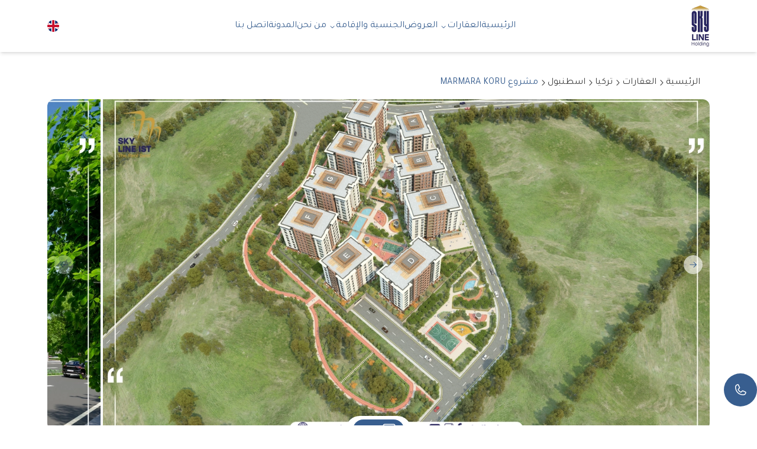

--- FILE ---
content_type: text/html; charset=utf-8
request_url: https://skylineholding.com/ar/project/turkiye/istanbul/beylikduzu/gorbynar/properties/vadi-panorama
body_size: 35038
content:
<!DOCTYPE html><html lang="ar" dir="rtl" style="scroll-behavior:smooth"><head><meta charSet="utf-8"/><link rel="preconnect" href="https://fonts.googleapis.com"/><link rel="preconnect" href="https://fonts.gstatic.com" crossorigin="anonymous"/><meta name="viewport" content="width=device-width, initial-scale=1"/><link rel="preload" href="/_next/static/media/0484562807a97172-s.p.woff2" as="font" crossorigin="" type="font/woff2"/><link rel="preload" href="/_next/static/media/1ebb550cd0a67fc6-s.p.woff2" as="font" crossorigin="" type="font/woff2"/><link rel="preload" href="/_next/static/media/63a79a6cf340c5d2-s.p.woff2" as="font" crossorigin="" type="font/woff2"/><link rel="preload" href="/_next/static/media/8888a3826f4a3af4-s.p.woff2" as="font" crossorigin="" type="font/woff2"/><link rel="preload" href="/_next/static/media/b957ea75a84b6ea7-s.p.woff2" as="font" crossorigin="" type="font/woff2"/><link rel="preload" href="/_next/static/media/dd994fbf464986f0-s.p.woff2" as="font" crossorigin="" type="font/woff2"/><link rel="preload" href="/_next/static/media/eafabf029ad39a43-s.p.woff2" as="font" crossorigin="" type="font/woff2"/><link rel="preload" as="image" imageSrcSet="/_next/image?url=%2Fimages%2Flogo-white_tr.webp&amp;w=16&amp;q=90 16w, /_next/image?url=%2Fimages%2Flogo-white_tr.webp&amp;w=32&amp;q=90 32w, /_next/image?url=%2Fimages%2Flogo-white_tr.webp&amp;w=48&amp;q=90 48w, /_next/image?url=%2Fimages%2Flogo-white_tr.webp&amp;w=64&amp;q=90 64w, /_next/image?url=%2Fimages%2Flogo-white_tr.webp&amp;w=96&amp;q=90 96w, /_next/image?url=%2Fimages%2Flogo-white_tr.webp&amp;w=128&amp;q=90 128w, /_next/image?url=%2Fimages%2Flogo-white_tr.webp&amp;w=256&amp;q=90 256w, /_next/image?url=%2Fimages%2Flogo-white_tr.webp&amp;w=384&amp;q=90 384w, /_next/image?url=%2Fimages%2Flogo-white_tr.webp&amp;w=640&amp;q=90 640w, /_next/image?url=%2Fimages%2Flogo-white_tr.webp&amp;w=750&amp;q=90 750w, /_next/image?url=%2Fimages%2Flogo-white_tr.webp&amp;w=828&amp;q=90 828w, /_next/image?url=%2Fimages%2Flogo-white_tr.webp&amp;w=1080&amp;q=90 1080w, /_next/image?url=%2Fimages%2Flogo-white_tr.webp&amp;w=1200&amp;q=90 1200w, /_next/image?url=%2Fimages%2Flogo-white_tr.webp&amp;w=1920&amp;q=90 1920w" imageSizes="60px" fetchPriority="high"/><link rel="preload" as="image" imageSrcSet="/_next/image?url=%2Fimages%2Flogo-color-cut.webp&amp;w=16&amp;q=90 16w, /_next/image?url=%2Fimages%2Flogo-color-cut.webp&amp;w=32&amp;q=90 32w, /_next/image?url=%2Fimages%2Flogo-color-cut.webp&amp;w=48&amp;q=90 48w, /_next/image?url=%2Fimages%2Flogo-color-cut.webp&amp;w=64&amp;q=90 64w, /_next/image?url=%2Fimages%2Flogo-color-cut.webp&amp;w=96&amp;q=90 96w, /_next/image?url=%2Fimages%2Flogo-color-cut.webp&amp;w=128&amp;q=90 128w, /_next/image?url=%2Fimages%2Flogo-color-cut.webp&amp;w=256&amp;q=90 256w, /_next/image?url=%2Fimages%2Flogo-color-cut.webp&amp;w=384&amp;q=90 384w, /_next/image?url=%2Fimages%2Flogo-color-cut.webp&amp;w=640&amp;q=90 640w, /_next/image?url=%2Fimages%2Flogo-color-cut.webp&amp;w=750&amp;q=90 750w, /_next/image?url=%2Fimages%2Flogo-color-cut.webp&amp;w=828&amp;q=90 828w, /_next/image?url=%2Fimages%2Flogo-color-cut.webp&amp;w=1080&amp;q=90 1080w, /_next/image?url=%2Fimages%2Flogo-color-cut.webp&amp;w=1200&amp;q=90 1200w, /_next/image?url=%2Fimages%2Flogo-color-cut.webp&amp;w=1920&amp;q=90 1920w" imageSizes="60px" fetchPriority="high"/><link rel="preload" as="image" href="https://imgs.skylineholding.com/storage/project_images/2024/2024/04/1714137854_4TsYj9dBrR.jpg.webp" fetchPriority="high"/><link rel="stylesheet" href="/_next/static/css/e0f25ad2e0ede5b9.css" data-precedence="next"/><link rel="preload" as="script" fetchPriority="low" href="/_next/static/chunks/webpack-27088237613ed9e0.js"/><script src="/_next/static/chunks/fd9d1056-c33cd6312be1fd69.js" async=""></script><script src="/_next/static/chunks/8069-ed00dfbac7ba6eea.js" async=""></script><script src="/_next/static/chunks/main-app-4afcff43554039d8.js" async=""></script><script src="/_next/static/chunks/798-47cec7e33dabe218.js" async=""></script><script src="/_next/static/chunks/2648-dbfca5581cdb4d8b.js" async=""></script><script src="/_next/static/chunks/app/%5Blocale%5D/layout-0a811b1639dc68c8.js" async=""></script><script src="/_next/static/chunks/0e5ce63c-edc0d2431d9e08de.js" async=""></script><script src="/_next/static/chunks/f4898fe8-d125f5a43dc5b6af.js" async=""></script><script src="/_next/static/chunks/f97e080b-c171d3e70555e732.js" async=""></script><script src="/_next/static/chunks/4e6af11a-1faa6e917e453d87.js" async=""></script><script src="/_next/static/chunks/5553-b41312b2d12a4618.js" async=""></script><script src="/_next/static/chunks/1749-ace0d64a07338ebe.js" async=""></script><script src="/_next/static/chunks/8792-401012426a7349b4.js" async=""></script><script src="/_next/static/chunks/2936-08dbd3548ab48c6b.js" async=""></script><script src="/_next/static/chunks/7427-0305b1db63a6738f.js" async=""></script><script src="/_next/static/chunks/3704-57cc786488bbf2e5.js" async=""></script><script src="/_next/static/chunks/6288-fd4b53fcf1eb02b4.js" async=""></script><script src="/_next/static/chunks/6966-5f47ea410fdd0398.js" async=""></script><script src="/_next/static/chunks/3041-3055d652d472ab53.js" async=""></script><script src="/_next/static/chunks/7736-964814758e400f52.js" async=""></script><script src="/_next/static/chunks/5291-bfd324b5b383ec8b.js" async=""></script><script src="/_next/static/chunks/1211-fd080b835fa65aab.js" async=""></script><script src="/_next/static/chunks/516-664fa0d2fa07e067.js" async=""></script><script src="/_next/static/chunks/app/%5Blocale%5D/(site)/project/%5B...slug%5D/page-c2610308dc7d1053.js" async=""></script><script src="/_next/static/chunks/app/%5Blocale%5D/(site)/error-d7bbcd94e101d13b.js" async=""></script><script src="/_next/static/chunks/370b0802-de245f569dbec9bf.js" async=""></script><script src="/_next/static/chunks/2661-fea7bdbc1f4fe607.js" async=""></script><script src="/_next/static/chunks/app/%5Blocale%5D/(site)/layout-25a9d80cf16aba50.js" async=""></script><link rel="preload" href="https://www.googletagmanager.com/gtm.js?id=GTM-T5RLD8MT" as="script"/><link rel="preload" href="/images/hero2.webp" as="image" type="image/webp"/><link rel="preload" href="/images/logo-color.webp" as="image" type="image/webp"/><link rel="apple-touch-icon" sizes="180x180" href="/favicons/apple-touch-icon.png"/><link rel="icon" type="image/png" sizes="32x32" href="/favicons/favicon-32x32.png"/><link rel="icon" type="image/png" sizes="16x16" href="/favicons/favicon-16x16.png"/><link rel="manifest" href="/favicons/site.webmanifest"/><link rel="mask-icon" href="/favicons/safari-pinned-tab.svg" color="#385e8f"/><link rel="shortcut icon" href="/favicons/favicon.ico"/><meta name="msapplication-TileColor" content="#ffffff"/><meta name="msapplication-config" content="/favicons/browserconfig.xml"/><meta name="theme-color" content="#ffffff"/><title>مشروع MARMARA KORU | سكاي لاين القابضة</title><meta name="description" content="شقق للبيع في منطقة  بيليك دوزو  بإسطنبول الأوروبية ، في واحد من أكثر المشاريع تميزا في المنطقة ، حيث القرب من البحر ووسائل المواصلات."/><meta name="keywords" content="MARMARA KORU"/><meta name="robots" content="index, follow, nocache"/><meta name="googlebot" content="index, follow, max-video-preview:-1, max-image-preview:large, max-snippet:-1"/><meta name="x-robots-tag" content="index, follow, nocache, max-video-preview:-1, max-image-preview:large, max-snippet:-1"/><link rel="canonical" href="https://skylineholding.com/ar"/><link rel="alternate" hrefLang="ar" href="https://skylineholding.com/ar"/><link rel="alternate" hrefLang="en" href="https://skylineholding.com/en"/><link rel="alternate" hrefLang="x-default" href="https://skylineholding.com/ar"/><meta property="og:title" content="MARMARA KORU"/><meta property="og:description" content="MARMARA KORU شقق 2+1 و 3+1"/><meta property="og:url" content="https://skylineholding.com/ar/project/turkiye/istanbul/beylikduzu/gorbynar/properties/vadi-panorama"/><meta property="og:site_name" content="سكاي لاين القابضة - Skyline Holdings"/><meta property="og:locale" content="ar"/><meta property="og:image" content="https://imgs.skylineholding.com/storage/projects/2024/2024/04/1714137854.jpg.webp"/><meta property="og:type" content="website"/><meta name="twitter:card" content="summary_large_image"/><meta name="twitter:site" content="@undefined"/><meta name="twitter:creator" content="@undefined"/><meta name="twitter:title" content="سكاي لاين القابضة"/><meta name="twitter:description" content="سكاي لاين القابضة، عبارة عن مجموعة من الشركات المختصة في تقديم كافة الخدمات العقارية  في الجمهورية التركية والمملكة العربية السعودية"/><meta name="twitter:image" content="https://skylineholding.com//_next/static/media/hero-img.eb2f586d.webp"/><meta name="twitter:image:alt" content="Preview image for سكاي لاين القابضة"/><link rel="icon" href="/favicon.ico" type="image/x-icon" sizes="48x48"/><meta name="next-size-adjust"/><script defer="" type="application/ld+json">{"@context":"https://schema.org","@type":"Organization","url":"https://skylineholding.com","contactPoint":[{"@type":"ContactPoint","telephone":{"tr":"+905319907780","ksa":"+966550915516","uae":"‪+971554355321‬","om":null},"contactType":"customer service"}],"image":"https://skylineholding.com//_next/static/media/logo-color.e3914027.webp","address":"Ziya Gökalp Mah. Süleyman Demirel Bul. Mall Of İstanbul Ofis blok Kat: 10 No: 80, 34480 Başakşehir/Istanbul","location":"Ziya Gökalp Mah. Süleyman Demirel Bul. Mall Of İstanbul Ofis blok Kat: 10 No: 80, 34480 Başakşehir/Istanbul","description":"سكاي لاين القابضة، عبارة عن مجموعة من الشركات المختصة في تقديم كافة الخدمات العقارية  في الجمهورية التركية والمملكة العربية السعودية","email":{"tr":"info@skylineist.com","ksa":"info@skylineholding.sa","uae":"info@skylineist.ae","om":null},"name":"سكاي لاين القابضة","telephone":{"tr":"+905319907780","ksa":"+966550915516","uae":"‪+971554355321‬","om":null},"aggregateRating":{"@type":"AggregateRating","ratingValue":"5","reviewCount":"1000"}}</script><script src="/_next/static/chunks/polyfills-c67a75d1b6f99dc8.js" noModule=""></script></head><body class=" text-dark-gray  __className_4beeb2"><!--$!--><template data-dgst="BAILOUT_TO_CLIENT_SIDE_RENDERING"></template><!--/$--><header class="bg-white text-blue shadow-md w-full z-10  py-2"><div class="container h-[4.5rem] mx-auto flex justify-between items-center px-6 md:px-16 lg:px-20"><a class="relative block h-full max-w-8 w-full" href="/ar"><img alt="logo" fetchPriority="high" decoding="async" data-nimg="fill" class="mx-auto" style="position:absolute;height:100%;width:100%;left:0;top:0;right:0;bottom:0;color:transparent" sizes="60px" srcSet="/_next/image?url=%2Fimages%2Flogo-color-cut.webp&amp;w=16&amp;q=90 16w, /_next/image?url=%2Fimages%2Flogo-color-cut.webp&amp;w=32&amp;q=90 32w, /_next/image?url=%2Fimages%2Flogo-color-cut.webp&amp;w=48&amp;q=90 48w, /_next/image?url=%2Fimages%2Flogo-color-cut.webp&amp;w=64&amp;q=90 64w, /_next/image?url=%2Fimages%2Flogo-color-cut.webp&amp;w=96&amp;q=90 96w, /_next/image?url=%2Fimages%2Flogo-color-cut.webp&amp;w=128&amp;q=90 128w, /_next/image?url=%2Fimages%2Flogo-color-cut.webp&amp;w=256&amp;q=90 256w, /_next/image?url=%2Fimages%2Flogo-color-cut.webp&amp;w=384&amp;q=90 384w, /_next/image?url=%2Fimages%2Flogo-color-cut.webp&amp;w=640&amp;q=90 640w, /_next/image?url=%2Fimages%2Flogo-color-cut.webp&amp;w=750&amp;q=90 750w, /_next/image?url=%2Fimages%2Flogo-color-cut.webp&amp;w=828&amp;q=90 828w, /_next/image?url=%2Fimages%2Flogo-color-cut.webp&amp;w=1080&amp;q=90 1080w, /_next/image?url=%2Fimages%2Flogo-color-cut.webp&amp;w=1200&amp;q=90 1200w, /_next/image?url=%2Fimages%2Flogo-color-cut.webp&amp;w=1920&amp;q=90 1920w" src="/_next/image?url=%2Fimages%2Flogo-color-cut.webp&amp;w=1920&amp;q=90"/></a><nav class="hidden md:block"><ul class="flex gap-8"><li class="flex items-center"><a class="" href="/ar">الرئيسية</a></li><li class=""><nav aria-label="Main" data-orientation="horizontal" dir="rtl" class="relative z-10 flex max-w-max flex-1 items-center justify-center"><div style="position:relative"><ul data-orientation="horizontal" class="group flex flex-1 list-none items-center justify-center space-x-1" dir="rtl"><li><button id="radix-:R93f9lta:-trigger-radix-:R393f9lta:" data-state="closed" aria-expanded="false" aria-controls="radix-:R93f9lta:-content-radix-:R393f9lta:" class="group inline-flex _h-9 w-max items-center justify-center _rounded-md bg-inherit _font-medium atransition-colors disabled:pointer-events-none disabled:opacity-50 data-[active]:bg-neutral-100/50 _data-[state=open]:bg-neutral-100/50 dark:bg-neutral-950 dark:hover:bg-neutral-800 dark:hover:text-neutral-50 dark:focus:bg-neutral-800 dark:focus:text-neutral-50 dark:data-[active]:bg-neutral-800/50 dark:data-[state=open]:bg-neutral-800/50 group p-0 text-inherit hover:bg-none gap-2" data-radix-collection-item="">العقارات<svg width="15" height="15" viewBox="0 0 15 15" fill="none" xmlns="http://www.w3.org/2000/svg" class="relative top-[1px] ml-1 h-3 w-3 transition duration-300 group-data-[state=open]:rotate-180" aria-hidden="true"><path d="M3.13523 6.15803C3.3241 5.95657 3.64052 5.94637 3.84197 6.13523L7.5 9.56464L11.158 6.13523C11.3595 5.94637 11.6759 5.95657 11.8648 6.15803C12.0536 6.35949 12.0434 6.67591 11.842 6.86477L7.84197 10.6148C7.64964 10.7951 7.35036 10.7951 7.15803 10.6148L3.15803 6.86477C2.95657 6.67591 2.94637 6.35949 3.13523 6.15803Z" fill="currentColor" fill-rule="evenodd" clip-rule="evenodd"></path></svg></button></li></ul></div><div class="absolute left-0 top-full flex justify-center"></div></nav></li><li class="flex items-center"><a href="/ar/offers">العروض</a></li><li class=""><nav aria-label="Main" data-orientation="horizontal" dir="rtl" class="relative z-10 flex max-w-max flex-1 items-center justify-center"><div style="position:relative"><ul data-orientation="horizontal" class="group flex flex-1 list-none items-center justify-center space-x-1" dir="rtl"><li><button id="radix-:Rh3f9lta:-trigger-radix-:R3h3f9lta:" data-state="closed" aria-expanded="false" aria-controls="radix-:Rh3f9lta:-content-radix-:R3h3f9lta:" class="group inline-flex _h-9 w-max items-center justify-center _rounded-md bg-inherit _font-medium atransition-colors disabled:pointer-events-none disabled:opacity-50 data-[active]:bg-neutral-100/50 _data-[state=open]:bg-neutral-100/50 dark:bg-neutral-950 dark:hover:bg-neutral-800 dark:hover:text-neutral-50 dark:focus:bg-neutral-800 dark:focus:text-neutral-50 dark:data-[active]:bg-neutral-800/50 dark:data-[state=open]:bg-neutral-800/50 group p-0 text-inherit hover:bg-none gap-2" data-radix-collection-item="">الجنسية والإقامة<svg width="15" height="15" viewBox="0 0 15 15" fill="none" xmlns="http://www.w3.org/2000/svg" class="relative top-[1px] ml-1 h-3 w-3 transition duration-300 group-data-[state=open]:rotate-180" aria-hidden="true"><path d="M3.13523 6.15803C3.3241 5.95657 3.64052 5.94637 3.84197 6.13523L7.5 9.56464L11.158 6.13523C11.3595 5.94637 11.6759 5.95657 11.8648 6.15803C12.0536 6.35949 12.0434 6.67591 11.842 6.86477L7.84197 10.6148C7.64964 10.7951 7.35036 10.7951 7.15803 10.6148L3.15803 6.86477C2.95657 6.67591 2.94637 6.35949 3.13523 6.15803Z" fill="currentColor" fill-rule="evenodd" clip-rule="evenodd"></path></svg></button></li></ul></div><div class="absolute left-0 top-full flex justify-center"></div></nav></li><li class="flex items-center"><a href="/ar/about">من نحن</a></li><li class="flex items-center"><a href="/ar/blogs">المدونة</a></li><li class="flex items-center"><a href="/ar/contact">اتصل بنا</a></li></ul></nav><div class="hidden md:block"><a hrefLang="en" class="" href="/en/project/turkiye/istanbul/beylikduzu/gorbynar/properties/vadi-panorama"><img alt="english" loading="lazy" width="25" height="25" decoding="async" data-nimg="1" class="w-5 h-5 rounded-full object-cover" style="color:transparent" srcSet="/_next/image?url=%2Fimages%2Feng-icon.svg&amp;w=32&amp;q=75 1x, /_next/image?url=%2Fimages%2Feng-icon.svg&amp;w=64&amp;q=75 2x" src="/_next/image?url=%2Fimages%2Feng-icon.svg&amp;w=64&amp;q=75"/></a></div><div class="flex items-center md:hidden text-2xl"><button aria-label="القائمة" type="button" aria-haspopup="dialog" aria-expanded="false" aria-controls="radix-:R23f9lta:" data-state="closed"><svg stroke="currentColor" fill="none" stroke-width="0" viewBox="0 0 15 15" height="1em" width="1em" xmlns="http://www.w3.org/2000/svg"><path fill-rule="evenodd" clip-rule="evenodd" d="M1.5 3C1.22386 3 1 3.22386 1 3.5C1 3.77614 1.22386 4 1.5 4H13.5C13.7761 4 14 3.77614 14 3.5C14 3.22386 13.7761 3 13.5 3H1.5ZM1 7.5C1 7.22386 1.22386 7 1.5 7H13.5C13.7761 7 14 7.22386 14 7.5C14 7.77614 13.7761 8 13.5 8H1.5C1.22386 8 1 7.77614 1 7.5ZM1 11.5C1 11.2239 1.22386 11 1.5 11H13.5C13.7761 11 14 11.2239 14 11.5C14 11.7761 13.7761 12 13.5 12H1.5C1.22386 12 1 11.7761 1 11.5Z" fill="currentColor"></path></svg></button></div></div></header><script type="application/ld+json">{"@context":"https://schema.org","@type":"Product","aggregateRating":{"@type":"AggregateRating","ratingValue":"5","reviewCount":"1000"},"description":"شقق للبيع في منطقة  بيليك دوزو  بإسطنبول الأوروبية ، في واحد من أكثر المشاريع تميزا في المنطقة ، حيث القرب من البحر ووسائل المواصلات.","name":"مشروع MARMARA KORU","image":"https://imgs.skylineholding.com/storage/project_images/2024/2024/04/1714137854_4TsYj9dBrR.jpg.webp","offers":{"@type":"Offer","availability":"https://schema.org/InStock","price":251990,"priceCurrency":"USD"},"brand":{"@type":"Brand","name":"Skyline Holding"}}</script><script type="application/ld+json">{"@context":"http://schema.org","@type":"ApartmentComplex","name":"مشروع MARMARA KORU","address":"تركيا, اسطنبول, بيليك دوزو, عدنان قهوجي","image":"https://imgs.skylineholding.com/storage/project_images/2024/2024/04/1714137854_4TsYj9dBrR.jpg.webp","description":"شقق للبيع في منطقة  بيليك دوزو  بإسطنبول الأوروبية ، في واحد من أكثر المشاريع تميزا في المنطقة ، حيث القرب من البحر ووسائل المواصلات.","url":"undefinedar/project/turkiye/istanbul/beylikduzu/gorbynar/properties/vadi-panorama"}</script><main class="min-h-screen md:py-10 md:container  mx-auto md:px-12 lg:px-20"><nav aria-label="breadcrumb" class="mb-4 px-4 hidden md:block"><ol class="flex flex-wrap items-center gap-1.5 break-words sm:gap-2.5 dark:text-neutral-400 text-base text-dark-gray"><li class="inline-flex items-center gap-1.5"><a class="transition-colors dark:hover:text-neutral-50 hover:text-blue" href="/ar">الرئيسية</a></li><li role="presentation" aria-hidden="true" class="[&amp;&gt;svg]:size-4 rtl:rotate-180"><svg width="15" height="15" viewBox="0 0 15 15" fill="none" xmlns="http://www.w3.org/2000/svg"><path d="M6.1584 3.13508C6.35985 2.94621 6.67627 2.95642 6.86514 3.15788L10.6151 7.15788C10.7954 7.3502 10.7954 7.64949 10.6151 7.84182L6.86514 11.8418C6.67627 12.0433 6.35985 12.0535 6.1584 11.8646C5.95694 11.6757 5.94673 11.3593 6.1356 11.1579L9.565 7.49985L6.1356 3.84182C5.94673 3.64036 5.95694 3.32394 6.1584 3.13508Z" fill="currentColor" fill-rule="evenodd" clip-rule="evenodd"></path></svg></li><li class="inline-flex items-center gap-1.5"><a class="transition-colors dark:hover:text-neutral-50 hover:text-blue" href="/ar/for-sale/turkiye/properties">العقارات</a></li><li role="presentation" aria-hidden="true" class="[&amp;&gt;svg]:size-4 rtl:rotate-180"><svg width="15" height="15" viewBox="0 0 15 15" fill="none" xmlns="http://www.w3.org/2000/svg"><path d="M6.1584 3.13508C6.35985 2.94621 6.67627 2.95642 6.86514 3.15788L10.6151 7.15788C10.7954 7.3502 10.7954 7.64949 10.6151 7.84182L6.86514 11.8418C6.67627 12.0433 6.35985 12.0535 6.1584 11.8646C5.95694 11.6757 5.94673 11.3593 6.1356 11.1579L9.565 7.49985L6.1356 3.84182C5.94673 3.64036 5.95694 3.32394 6.1584 3.13508Z" fill="currentColor" fill-rule="evenodd" clip-rule="evenodd"></path></svg></li><li class="inline-flex items-center gap-1.5"><a class="transition-colors dark:hover:text-neutral-50 hover:text-blue" href="/ar/for-sale/turkiye/properties">تركيا</a></li><li role="presentation" aria-hidden="true" class="[&amp;&gt;svg]:size-4 rtl:rotate-180"><svg width="15" height="15" viewBox="0 0 15 15" fill="none" xmlns="http://www.w3.org/2000/svg"><path d="M6.1584 3.13508C6.35985 2.94621 6.67627 2.95642 6.86514 3.15788L10.6151 7.15788C10.7954 7.3502 10.7954 7.64949 10.6151 7.84182L6.86514 11.8418C6.67627 12.0433 6.35985 12.0535 6.1584 11.8646C5.95694 11.6757 5.94673 11.3593 6.1356 11.1579L9.565 7.49985L6.1356 3.84182C5.94673 3.64036 5.95694 3.32394 6.1584 3.13508Z" fill="currentColor" fill-rule="evenodd" clip-rule="evenodd"></path></svg></li><li class="inline-flex items-center gap-1.5"><a class="transition-colors dark:hover:text-neutral-50 hover:text-blue" href="/ar/for-sale/turkiye/properties/istanbul">اسطنبول</a></li><li role="presentation" aria-hidden="true" class="[&amp;&gt;svg]:size-4 rtl:rotate-180"><svg width="15" height="15" viewBox="0 0 15 15" fill="none" xmlns="http://www.w3.org/2000/svg"><path d="M6.1584 3.13508C6.35985 2.94621 6.67627 2.95642 6.86514 3.15788L10.6151 7.15788C10.7954 7.3502 10.7954 7.64949 10.6151 7.84182L6.86514 11.8418C6.67627 12.0433 6.35985 12.0535 6.1584 11.8646C5.95694 11.6757 5.94673 11.3593 6.1356 11.1579L9.565 7.49985L6.1356 3.84182C5.94673 3.64036 5.95694 3.32394 6.1584 3.13508Z" fill="currentColor" fill-rule="evenodd" clip-rule="evenodd"></path></svg></li><li class="inline-flex items-center gap-1.5"><span role="link" aria-disabled="true" aria-current="page" class="font-normal dark:text-neutral-50 text-blue">مشروع MARMARA KORU</span></li></ol></nav><div class="relative"><div class="relative w-full md:rounded-xl overflow-hidden" role="region" aria-roledescription="carousel"><div class="overflow-hidden"><div class="flex -ml-1"><div role="group" aria-roledescription="slide" class="min-w-0 shrink-0 grow-0 w-fit pl-1 basis-full md:basis-11/12"><img alt="صورة عقار" fetchPriority="high" loading="eager" width="800" height="560" decoding="async" data-nimg="1" class="w-full h-[450px] md:h-[450px] lg:h-[560px] object-cover" style="color:transparent" src="https://imgs.skylineholding.com/storage/project_images/2024/2024/04/1714137854_4TsYj9dBrR.jpg.webp"/></div><div role="group" aria-roledescription="slide" class="min-w-0 shrink-0 grow-0 w-fit pl-1 basis-full md:basis-11/12"><img alt="صورة عقار" loading="lazy" width="800" height="560" decoding="async" data-nimg="1" class="w-full h-[450px] md:h-[450px] lg:h-[560px] object-cover" style="color:transparent" src="https://imgs.skylineholding.com/storage/project_images/2024/2024/04/1714137854_PGLLpHX4CN.jpg.webp"/></div><div role="group" aria-roledescription="slide" class="min-w-0 shrink-0 grow-0 w-fit pl-1 basis-full md:basis-11/12"><img alt="صورة عقار" loading="lazy" width="800" height="560" decoding="async" data-nimg="1" class="w-full h-[450px] md:h-[450px] lg:h-[560px] object-cover" style="color:transparent" src="https://imgs.skylineholding.com/storage/project_images/2024/2024/04/1714137855_MjyoCDqfU7.jpg.webp"/></div><div role="group" aria-roledescription="slide" class="min-w-0 shrink-0 grow-0 w-fit pl-1 basis-full md:basis-11/12"><img alt="صورة عقار" loading="lazy" width="800" height="560" decoding="async" data-nimg="1" class="w-full h-[450px] md:h-[450px] lg:h-[560px] object-cover" style="color:transparent" src="https://imgs.skylineholding.com/storage/project_images/2024/2024/04/1714137855_mVCQejInzd.jpg.webp"/></div><div role="group" aria-roledescription="slide" class="min-w-0 shrink-0 grow-0 w-fit pl-1 basis-full md:basis-11/12"><img alt="صورة عقار" loading="lazy" width="800" height="560" decoding="async" data-nimg="1" class="w-full h-[450px] md:h-[450px] lg:h-[560px] object-cover" style="color:transparent" src="https://imgs.skylineholding.com/storage/project_images/2024/2024/04/1714137856_5VAgPNUQjU.jpg.webp"/></div><div role="group" aria-roledescription="slide" class="min-w-0 shrink-0 grow-0 w-fit pl-1 basis-full md:basis-11/12"><img alt="صورة عقار" loading="lazy" width="800" height="560" decoding="async" data-nimg="1" class="w-full h-[450px] md:h-[450px] lg:h-[560px] object-cover" style="color:transparent" src="https://imgs.skylineholding.com/storage/project_images/2024/2024/04/1714137856_q9gMNGweoF.jpg.webp"/></div><div role="group" aria-roledescription="slide" class="min-w-0 shrink-0 grow-0 w-fit pl-1 basis-full md:basis-11/12"><img alt="صورة عقار" loading="lazy" width="800" height="560" decoding="async" data-nimg="1" class="w-full h-[450px] md:h-[450px] lg:h-[560px] object-cover" style="color:transparent" src="https://imgs.skylineholding.com/storage/project_images/2024/2024/04/1714137856_yt3hU91oyY.jpg.webp"/></div><div role="group" aria-roledescription="slide" class="min-w-0 shrink-0 grow-0 w-fit pl-1 basis-full md:basis-11/12"><img alt="صورة عقار" loading="lazy" width="800" height="560" decoding="async" data-nimg="1" class="w-full h-[450px] md:h-[450px] lg:h-[560px] object-cover" style="color:transparent" src="https://imgs.skylineholding.com/storage/project_images/2024/2024/04/1714137857_DfkS2IJqIN.jpg.webp"/></div><div role="group" aria-roledescription="slide" class="min-w-0 shrink-0 grow-0 w-fit pl-1 basis-full md:basis-11/12"><img alt="صورة عقار" loading="lazy" width="800" height="560" decoding="async" data-nimg="1" class="w-full h-[450px] md:h-[450px] lg:h-[560px] object-cover" style="color:transparent" src="https://imgs.skylineholding.com/storage/project_images/2024/2024/04/1714137857_v4at5nkRLf.jpg.webp"/></div><div role="group" aria-roledescription="slide" class="min-w-0 shrink-0 grow-0 w-fit pl-1 basis-full md:basis-11/12"><img alt="صورة عقار" loading="lazy" width="800" height="560" decoding="async" data-nimg="1" class="w-full h-[450px] md:h-[450px] lg:h-[560px] object-cover" style="color:transparent" src="https://imgs.skylineholding.com/storage/project_images/2024/2024/04/1714137858_8NuAcdhqkw.jpg.webp"/></div><div role="group" aria-roledescription="slide" class="min-w-0 shrink-0 grow-0 w-fit pl-1 basis-full md:basis-11/12"><img alt="صورة عقار" loading="lazy" width="800" height="560" decoding="async" data-nimg="1" class="w-full h-[450px] md:h-[450px] lg:h-[560px] object-cover" style="color:transparent" src="https://imgs.skylineholding.com/storage/project_images/2024/2024/04/1714137924_J5kU2A4hRx.jpg.webp"/></div><div role="group" aria-roledescription="slide" class="min-w-0 shrink-0 grow-0 w-fit pl-1 basis-full md:basis-11/12"><img alt="صورة عقار" loading="lazy" width="800" height="560" decoding="async" data-nimg="1" class="w-full h-[450px] md:h-[450px] lg:h-[560px] object-cover" style="color:transparent" src="https://imgs.skylineholding.com/storage/project_images/2024/2024/04/1714137924_2v4KpNc0Zc.jpg.webp"/></div><div role="group" aria-roledescription="slide" class="min-w-0 shrink-0 grow-0 w-fit pl-1 basis-full md:basis-11/12"><img alt="صورة عقار" loading="lazy" width="800" height="560" decoding="async" data-nimg="1" class="w-full h-[450px] md:h-[450px] lg:h-[560px] object-cover" style="color:transparent" src="https://imgs.skylineholding.com/storage/project_images/2024/2024/04/1714137924_t8GpYqHfE1.jpg.webp"/></div><div role="group" aria-roledescription="slide" class="min-w-0 shrink-0 grow-0 w-fit pl-1 basis-full md:basis-11/12"><img alt="صورة عقار" loading="lazy" width="800" height="560" decoding="async" data-nimg="1" class="w-full h-[450px] md:h-[450px] lg:h-[560px] object-cover" style="color:transparent" src="https://imgs.skylineholding.com/storage/project_images/2024/2024/04/1714137925_pM5J7b6bVS.jpg.webp"/></div><div role="group" aria-roledescription="slide" class="min-w-0 shrink-0 grow-0 w-fit pl-1 basis-full md:basis-11/12"><img alt="صورة عقار" loading="lazy" width="800" height="560" decoding="async" data-nimg="1" class="w-full h-[450px] md:h-[450px] lg:h-[560px] object-cover" style="color:transparent" src="https://imgs.skylineholding.com/storage/project_images/2024/2024/04/1714137925_FdWwQJAOGS.jpg.webp"/></div><div role="group" aria-roledescription="slide" class="min-w-0 shrink-0 grow-0 w-fit pl-1 basis-full md:basis-11/12"><img alt="صورة عقار" loading="lazy" width="800" height="560" decoding="async" data-nimg="1" class="w-full h-[450px] md:h-[450px] lg:h-[560px] object-cover" style="color:transparent" src="https://imgs.skylineholding.com/storage/project_images/2024/2024/04/1714137925_vpanT5Tb4H.jpg.webp"/></div><div role="group" aria-roledescription="slide" class="min-w-0 shrink-0 grow-0 w-fit pl-1 basis-full md:basis-11/12"><img alt="صورة عقار" loading="lazy" width="800" height="560" decoding="async" data-nimg="1" class="w-full h-[450px] md:h-[450px] lg:h-[560px] object-cover" style="color:transparent" src="https://imgs.skylineholding.com/storage/project_images/2024/2024/04/1714137926_k6sG86Ehip.jpg.webp"/></div><div role="group" aria-roledescription="slide" class="min-w-0 shrink-0 grow-0 w-fit pl-1 basis-full md:basis-11/12"><img alt="صورة عقار" loading="lazy" width="800" height="560" decoding="async" data-nimg="1" class="w-full h-[450px] md:h-[450px] lg:h-[560px] object-cover" style="color:transparent" src="https://imgs.skylineholding.com/storage/project_images/2024/2024/04/1714137955_OJyChPNb5R.jpg.webp"/></div><div role="group" aria-roledescription="slide" class="min-w-0 shrink-0 grow-0 w-fit pl-1 basis-full md:basis-11/12"><img alt="صورة عقار" loading="lazy" width="800" height="560" decoding="async" data-nimg="1" class="w-full h-[450px] md:h-[450px] lg:h-[560px] object-cover" style="color:transparent" src="https://imgs.skylineholding.com/storage/project_images/2024/2024/04/1714137955_iekiTrIyyM.jpg.webp"/></div><div role="group" aria-roledescription="slide" class="min-w-0 shrink-0 grow-0 w-fit pl-1 basis-full md:basis-11/12"><img alt="صورة عقار" loading="lazy" width="800" height="560" decoding="async" data-nimg="1" class="w-full h-[450px] md:h-[450px] lg:h-[560px] object-cover" style="color:transparent" src="https://imgs.skylineholding.com/storage/project_images/2024/2024/04/1714137956_bkEmGwIO9o.jpg.webp"/></div><div role="group" aria-roledescription="slide" class="min-w-0 shrink-0 grow-0 w-fit pl-1 basis-full md:basis-11/12"><img alt="صورة عقار" loading="lazy" width="800" height="560" decoding="async" data-nimg="1" class="w-full h-[450px] md:h-[450px] lg:h-[560px] object-cover" style="color:transparent" src="https://imgs.skylineholding.com/storage/project_images/2024/2024/04/1714137956_osm6tYou6o.jpg.webp"/></div><div role="group" aria-roledescription="slide" class="min-w-0 shrink-0 grow-0 w-fit pl-1 basis-full md:basis-11/12"><img alt="صورة عقار" loading="lazy" width="800" height="560" decoding="async" data-nimg="1" class="w-full h-[450px] md:h-[450px] lg:h-[560px] object-cover" style="color:transparent" src="https://imgs.skylineholding.com/storage/project_images/2024/2024/04/1714137956_EzCiXtwY7U.jpg.webp"/></div></div></div><button class="inline-flex items-center justify-center whitespace-nowrap text-sm font-medium transition-colors focus-visible:outline-none focus-visible:ring-1 focus-visible:ring-neutral-950 disabled:pointer-events-none disabled:opacity-50 dark:focus-visible:ring-neutral-300 border border-blue bg-white text-blue shadow-sm hover:bg-blue hover:text-white dark:border-neutral-800 dark:bg-neutral-950 dark:hover:bg-neutral-800 dark:hover:text-neutral-50 absolute h-8 w-8 rounded-full top-1/2 -translate-y-1/2 left-3 bg-opacity-60 border-none" disabled=""><svg width="15" height="15" viewBox="0 0 15 15" fill="none" xmlns="http://www.w3.org/2000/svg" class="h-1/2 w-1/2"><path d="M6.85355 3.14645C7.04882 3.34171 7.04882 3.65829 6.85355 3.85355L3.70711 7H12.5C12.7761 7 13 7.22386 13 7.5C13 7.77614 12.7761 8 12.5 8H3.70711L6.85355 11.1464C7.04882 11.3417 7.04882 11.6583 6.85355 11.8536C6.65829 12.0488 6.34171 12.0488 6.14645 11.8536L2.14645 7.85355C1.95118 7.65829 1.95118 7.34171 2.14645 7.14645L6.14645 3.14645C6.34171 2.95118 6.65829 2.95118 6.85355 3.14645Z" fill="currentColor" fill-rule="evenodd" clip-rule="evenodd"></path></svg><span class="sr-only">Previous slide</span></button><button class="inline-flex items-center justify-center whitespace-nowrap text-sm font-medium transition-colors focus-visible:outline-none focus-visible:ring-1 focus-visible:ring-neutral-950 disabled:pointer-events-none disabled:opacity-50 dark:focus-visible:ring-neutral-300 border border-blue bg-white text-blue shadow-sm hover:bg-blue hover:text-white dark:border-neutral-800 dark:bg-neutral-950 dark:hover:bg-neutral-800 dark:hover:text-neutral-50 absolute h-8 w-8 rounded-full top-1/2 -translate-y-1/2 right-3 bg-opacity-60 border-none" disabled=""><svg width="15" height="15" viewBox="0 0 15 15" fill="none" xmlns="http://www.w3.org/2000/svg" class="h-1/2 w-1/2"><path d="M8.14645 3.14645C8.34171 2.95118 8.65829 2.95118 8.85355 3.14645L12.8536 7.14645C13.0488 7.34171 13.0488 7.65829 12.8536 7.85355L8.85355 11.8536C8.65829 12.0488 8.34171 12.0488 8.14645 11.8536C7.95118 11.6583 7.95118 11.3417 8.14645 11.1464L11.2929 8H2.5C2.22386 8 2 7.77614 2 7.5C2 7.22386 2.22386 7 2.5 7H11.2929L8.14645 3.85355C7.95118 3.65829 7.95118 3.34171 8.14645 3.14645Z" fill="currentColor" fill-rule="evenodd" clip-rule="evenodd"></path></svg><span class="sr-only">Next slide</span></button></div><div class="flex absolute bottom-0 z-20 left-1/2 rounded-full px-3 py-1.5 gap-2 bg-white -translate-x-1/2 -translate-y-[20%] md:translate-y-1/2 shadow md:shadow-none"><span class="flex items-center gap-2 text-white bg-blue px-3 py-1.5 rounded-full "><svg stroke="currentColor" fill="currentColor" stroke-width="0" viewBox="0 0 512 512" class="text-2xl" height="1em" width="1em" xmlns="http://www.w3.org/2000/svg"><path fill="none" stroke-linejoin="round" stroke-width="32" d="M432 112V96a48.14 48.14 0 0 0-48-48H64a48.14 48.14 0 0 0-48 48v256a48.14 48.14 0 0 0 48 48h16"></path><rect width="400" height="336" x="96" y="128" fill="none" stroke-linejoin="round" stroke-width="32" rx="45.99" ry="45.99"></rect><ellipse cx="372.92" cy="219.64" fill="none" stroke-miterlimit="10" stroke-width="32" rx="30.77" ry="30.55"></ellipse><path fill="none" stroke-linecap="round" stroke-linejoin="round" stroke-width="32" d="M342.15 372.17 255 285.78a30.93 30.93 0 0 0-42.18-1.21L96 387.64M265.23 464l118.59-117.73a31 31 0 0 1 41.46-1.87L496 402.91"></path></svg><span class="hidden md:inline-block">الصور</span></span></div></div><div class="bg-white grid grid-cols-1 lg:grid-cols-8 gap-6 pt-8 relative  px-4 rounded-t-3xl md:rounded-none -translate-y-8 md:translate-y-0 z-10"><div class="w-auto space-y-5 lg:col-span-6"><div class="py-3 md:p-6 space-y-4 md:space-y-8"><div class="flex justify-between flex-wrap gap-4 items-center"><div class="flex flex-wrap gap-3 items-center"><p class="text-gray-600">ابتداء من</p><h2 class="text-3xl font-semibold text-blue">251,990<!-- --> $</h2><span class="flex items-center gap-0.5 rounded-e-full   text-gray-600     top-3 start-0 z-20"></span></div><button class="inline-flex items-center justify-center whitespace-nowrap font-medium transition-colors focus-visible:outline-none focus-visible:ring-1 focus-visible:ring-neutral-950 disabled:pointer-events-none disabled:opacity-50 dark:focus-visible:ring-neutral-300 border border-blue bg-blue text-white shadow-sm hover:bg-dark-blue dark:border-neutral-800 dark:bg-neutral-950 dark:hover:bg-neutral-800 dark:hover:text-neutral-50 h-10 px-6 py-3 rounded-xl text-base gap-3" type="button" aria-haspopup="dialog" aria-expanded="false" aria-controls="radix-:R1cavfff5f9lta:" data-state="closed"><span class="hidden sm:inline-block">شارك</span><svg stroke="currentColor" fill="currentColor" stroke-width="0" viewBox="0 0 256 256" class="text-2xl" height="1em" width="1em" xmlns="http://www.w3.org/2000/svg"><path d="M229.66,109.66l-48,48a8,8,0,0,1-11.32-11.32L204.69,112H165a88,88,0,0,0-85.23,66,8,8,0,0,1-15.5-4A103.94,103.94,0,0,1,165,96h39.71L170.34,61.66a8,8,0,0,1,11.32-11.32l48,48A8,8,0,0,1,229.66,109.66ZM192,208H40V88a8,8,0,0,0-16,0V208a16,16,0,0,0,16,16H192a8,8,0,0,0,0-16Z"></path></svg> </button></div></div><div class="py-3 md:p-6 space-y-4 md:space-y-8"><h2 class="text-2xl md:text-3xl font-semibold text-blue">مشروع MARMARA KORU</h2><div class="flex flex-wrap gap-4 justify-start items-center text-blue text-base"><div class="flex gap-2 items-center bg-lightest-blue rounded-full px-4 py-2"><svg stroke="currentColor" fill="none" stroke-width="1.5" viewBox="0 0 24 24" aria-hidden="true" class="text-2xl " height="1em" width="1em" xmlns="http://www.w3.org/2000/svg"><path stroke-linecap="round" stroke-linejoin="round" d="M3.75 21h16.5M4.5 3h15M5.25 3v18m13.5-18v18M9 6.75h1.5m-1.5 3h1.5m-1.5 3h1.5m3-6H15m-1.5 3H15m-1.5 3H15M9 21v-3.375c0-.621.504-1.125 1.125-1.125h3.75c.621 0 1.125.504 1.125 1.125V21"></path></svg><span class="font-light">شقق</span></div><div class="flex gap-2 items-center bg-lightest-blue rounded-full px-4 py-2"><svg stroke="currentColor" fill="none" stroke-width="0" viewBox="0 0 15 15" class="text-2xl " height="1em" width="1em" xmlns="http://www.w3.org/2000/svg"><path fill-rule="evenodd" clip-rule="evenodd" d="M3.00014 2.73895C3.00014 2.94698 2.76087 3.06401 2.59666 2.93628L1.00386 1.69744C0.875177 1.59735 0.875177 1.40286 1.00386 1.30277L2.59666 0.063928C2.76087 -0.0637944 3.00014 0.0532293 3.00014 0.261266V1.00012H9.00009V0.261296C9.00009 0.0532591 9.23936 -0.0637646 9.40358 0.0639578L10.9964 1.3028C11.1251 1.40289 11.1251 1.59738 10.9964 1.69747L9.40358 2.93631C9.23936 3.06404 9.00009 2.94701 9.00009 2.73898V2.00012H3.00014V2.73895ZM9.50002 4.99998H2.50002C2.22388 4.99998 2.00002 5.22384 2.00002 5.49998V12.5C2.00002 12.7761 2.22388 13 2.50002 13H9.50002C9.77616 13 10 12.7761 10 12.5V5.49998C10 5.22384 9.77616 4.99998 9.50002 4.99998ZM2.50002 3.99998C1.67159 3.99998 1.00002 4.67156 1.00002 5.49998V12.5C1.00002 13.3284 1.67159 14 2.50002 14H9.50002C10.3284 14 11 13.3284 11 12.5V5.49998C11 4.67156 10.3284 3.99998 9.50002 3.99998H2.50002ZM14.7389 6.00001H14V12H14.7389C14.9469 12 15.064 12.2393 14.9362 12.4035L13.6974 13.9963C13.5973 14.125 13.4028 14.125 13.3027 13.9963L12.0639 12.4035C11.9362 12.2393 12.0532 12 12.2612 12H13V6.00001H12.2612C12.0532 6.00001 11.9361 5.76074 12.0639 5.59653L13.3027 4.00373C13.4028 3.87505 13.5973 3.87505 13.6974 4.00374L14.9362 5.59653C15.0639 5.76074 14.9469 6.00001 14.7389 6.00001Z" fill="currentColor"></path></svg><span class="font-light">4,550<!-- --> <!-- -->م<!-- -->²</span></div><div class="flex gap-2 items-center bg-lightest-blue rounded-full px-4 py-2"><svg stroke="currentColor" fill="currentColor" stroke-width="0" viewBox="0 0 256 256" class="text-2xl " height="1em" width="1em" xmlns="http://www.w3.org/2000/svg"><path d="M208,74H22V48a6,6,0,0,0-12,0V208a6,6,0,0,0,12,0V174H234v34a6,6,0,0,0,12,0V112A38,38,0,0,0,208,74ZM22,86H98v76H22Zm88,76V86h98a26,26,0,0,1,26,26v50Z"></path></svg><span class="font-light">1 <!-- -->إلى<!-- --> 4 <!-- -->غرف</span></div><div class="flex gap-2 items-center bg-lightest-blue rounded-full px-4 py-2"><svg stroke="currentColor" fill="currentColor" stroke-width="0" viewBox="0 0 24 24" class="text-2xl " height="1em" width="1em" xmlns="http://www.w3.org/2000/svg"><path fill="none" d="M0 0h24v24H0z"></path><path d="m23 12-2.44-2.78.34-3.68-3.61-.82-1.89-3.18L12 3 8.6 1.54 6.71 4.72l-3.61.81.34 3.68L1 12l2.44 2.78-.34 3.69 3.61.82 1.89 3.18L12 21l3.4 1.46 1.89-3.18 3.61-.82-.34-3.68L23 12zm-10 5h-2v-2h2v2zm0-4h-2V7h2v6z"></path></svg><span>تم البيع</span></div></div><div><p class="text-base md:text-lg text-gray-600">شقق للبيع في منطقة  بيليك دوزو  بإسطنبول الأوروبية ، في واحد من أكثر المشاريع تميزا في المنطقة ، حيث القرب من البحر ووسائل المواصلات.</p></div></div><div class="py-3 md:p-6 space-y-4 md:space-y-8"><div class="dangerouslySetInnerHTML"><h2 style="text-align:justify;"><strong>لماذا هذا المشروع؟</strong></h2><p>وجود الطابو</p><p>الحصول على الجنسية التركية</p><p>الإطلالات البحرية الرائعة</p><p>تصاميم الشقق المميزة&nbsp;</p><p>الخدمات ذات الجودة العالية</p><p>المرافق الرائعة</p><hr><h2 style="text-align:justify;"><strong>وصف المشروع</strong></h2><p style="text-align:justify;">MARMARA KORU يعتبر مشروعًا فاخرًا يتميز بموقع استثنائي في منطقة بيليك دوزو بإسطنبول الجانب الأوروبي، يتمتع المشروع بمساحة تبلغ 13,000 متر مربع ويضم 9 مبانٍ مكونة من 8 طوابق، وهو مصمم لتقديم تجربة سكنية استثنائية.</p><p style="text-align:justify;">تتوفر في المشروع مجموعة من الشقق الفاخرة التي يصل عددها إلى 498 بأنماط متعددة 2+1 3+1، بالإضافة إلى 9 وحدات تجارية .&nbsp;</p><p style="text-align:justify;">كما يتميز المشروع بتوفير خدمات ومرافق فاخرة مثل خدمة الأمن على مدار الساعة لضمان السلامة والطمأنينة، وحمام سباحة داخلي للسباحة في أي وقت، وصالة رياضية مجهزة بأحدث المعدات للحفاظ على لياقة الجسم إلى جانب الساونا.</p><p style="text-align:justify;">يمتاز المشروع أيضًا بإطلالاته المذهلة على المدينة والبحر وقربه من محطات المترو والمترو بوس والمولات، مما يجعل التنقل في المدينة أمرًا سهلاً ومريحًا.</p><p style="text-align:justify;">في هذا المشروع تلتقي الفخامة بالتكنولوجيا، حيث تتجلى في المشروع تقنية المنازل الذكية للشقق، مما يعزز من تجربة العيش والاستمتاع بالراحة والرفاهية.</p><p style="text-align:justify;"><strong>يقدم المشروع فرصة قيمة للمستثمرين والراغبين في الإقامة الدائمة في تركيا من خلال إمكانية الحصول على الجنسية التركية. بذلك يجمع &nbsp;MARMARA KORU الأناقة والتكنولوجيا في مكان واحد، ويوفر بيئة حياة فريدة وفرص استثمارية متميزة.</strong></p><hr><h2 style="text-align:justify;">خطة الدفع</h2><p style="text-align:justify;">50% مقدم وتقسيط على 36 شهر</p></div></div><div class="relative bg-lightest-blue py-10 md:py-16 px-6 md:px-16 text-center shadow-md rounded-2xl"><div class="space-y-6 md:w-2/3 mx-auto"><h4 class="text-2xl md:text-3xl font-semibold">تحتاج إلى مزيد من المعلومات؟</h4><p class="text-base uppercase text-muted-gray font-light">سنتصل بك قريبا</p><input type="tel" class="flex w-full rounded bg-white px-4 py-3 text-sm shadow-sm transition-colors file:border-0 file:bg-transparent file:text-sm file:font-medium placeholder:text-neutral-500 focus-visible:outline-none focus-visible:ring-1 focus-visible:ring-light-blue disabled:cursor-not-allowed disabled:opacity-50 dark:border-neutral-800 dark:placeholder:text-neutral-400 dark:focus-visible:ring-neutral-300" placeholder="رقم الهاتف" value=""/><button class="inline-flex items-center justify-center whitespace-nowrap rounded-md text-sm font-medium transition-colors focus-visible:outline-none focus-visible:ring-1 focus-visible:ring-neutral-950 disabled:pointer-events-none disabled:opacity-50 dark:focus-visible:ring-neutral-300 border border-blue bg-blue text-white shadow-sm hover:bg-dark-blue dark:border-neutral-800 dark:bg-neutral-950 dark:hover:bg-neutral-800 dark:hover:text-neutral-50 h-10 px-6 py-3 w-full" type="submit">اتصل بي</button></div></div><div class="py-3 md:p-6 space-y-4 md:space-y-8"><h2 class="text-2xl md:text-3xl font-semibold text-blue">معلومات سريعة</h2><div class="grid grid-cols-2 md:grid-cols-4 lg:grid-cols-3  xl:grid-cols-4 justify-start gap-3 text-blue"><div class="flex flex-col  justify-start items-center text-center gap-2 p-4 bg-lightest-blue rounded-2xl"><svg stroke="currentColor" fill="currentColor" stroke-width="0" viewBox="0 0 24 24" class="text-4xl" height="1em" width="1em" xmlns="http://www.w3.org/2000/svg"><path fill="none" d="M0 0h24v24H0V0z"></path><path d="M11.99 2C6.47 2 2 6.48 2 12s4.47 10 9.99 10C17.52 22 22 17.52 22 12S17.52 2 11.99 2zM12 20c-4.42 0-8-3.58-8-8s3.58-8 8-8 8 3.58 8 8-3.58 8-8 8zm.5-13H11v6l5.25 3.15.75-1.23-4.5-2.67z"></path></svg><h5 class="text-base font-medium capitalize text-center">تاريخ التسليم</h5><p class="text-sm font-normal">2025-11-30</p></div><div class="flex flex-col  justify-start items-center text-center gap-2 p-4 bg-lightest-blue rounded-2xl"><svg stroke="currentColor" fill="currentColor" stroke-width="0" viewBox="0 0 16 16" class="text-4xl" height="1em" width="1em" xmlns="http://www.w3.org/2000/svg"><path d="M14.763.075A.5.5 0 0 1 15 .5v15a.5.5 0 0 1-.5.5h-3a.5.5 0 0 1-.5-.5V14h-1v1.5a.5.5 0 0 1-.5.5h-9a.5.5 0 0 1-.5-.5V10a.5.5 0 0 1 .342-.474L6 7.64V4.5a.5.5 0 0 1 .276-.447l8-4a.5.5 0 0 1 .487.022ZM6 8.694 1 10.36V15h5V8.694ZM7 15h2v-1.5a.5.5 0 0 1 .5-.5h2a.5.5 0 0 1 .5.5V15h2V1.309l-7 3.5V15Z"></path><path d="M2 11h1v1H2v-1Zm2 0h1v1H4v-1Zm-2 2h1v1H2v-1Zm2 0h1v1H4v-1Zm4-4h1v1H8V9Zm2 0h1v1h-1V9Zm-2 2h1v1H8v-1Zm2 0h1v1h-1v-1Zm2-2h1v1h-1V9Zm0 2h1v1h-1v-1ZM8 7h1v1H8V7Zm2 0h1v1h-1V7Zm2 0h1v1h-1V7ZM8 5h1v1H8V5Zm2 0h1v1h-1V5Zm2 0h1v1h-1V5Zm0-2h1v1h-1V3Z"></path></svg><h5 class="text-base font-medium capitalize text-center">شركة البناء</h5><p class="text-sm font-normal">Marmaray Yapı</p></div><div class="flex flex-col  justify-start items-center text-center gap-2 p-4 bg-lightest-blue rounded-2xl"><svg stroke="currentColor" fill="none" stroke-width="1.5" viewBox="0 0 24 24" aria-hidden="true" class="text-4xl" height="1em" width="1em" xmlns="http://www.w3.org/2000/svg"><path stroke-linecap="round" stroke-linejoin="round" d="M2.25 21h19.5m-18-18v18m10.5-18v18m6-13.5V21M6.75 6.75h.75m-.75 3h.75m-.75 3h.75m3-6h.75m-.75 3h.75m-.75 3h.75M6.75 21v-3.375c0-.621.504-1.125 1.125-1.125h2.25c.621 0 1.125.504 1.125 1.125V21M3 3h12m-.75 4.5H21m-3.75 3.75h.008v.008h-.008v-.008zm0 3h.008v.008h-.008v-.008zm0 3h.008v.008h-.008v-.008z"></path></svg><h5 class="text-base font-medium capitalize text-center">عدد الكتل</h5><p class="text-sm font-normal">9</p></div><div class="flex flex-col  justify-start items-center text-center gap-2 p-4 bg-lightest-blue rounded-2xl"><svg stroke="currentColor" fill="currentColor" stroke-width="0" viewBox="0 0 512 512" class="text-4xl" height="1em" width="1em" xmlns="http://www.w3.org/2000/svg"><path fill="none" stroke-linecap="round" stroke-linejoin="round" stroke-width="32" d="M80 212v236a16 16 0 0 0 16 16h96V328a24 24 0 0 1 24-24h80a24 24 0 0 1 24 24v136h96a16 16 0 0 0 16-16V212"></path><path fill="none" stroke-linecap="round" stroke-linejoin="round" stroke-width="32" d="M480 256 266.89 52c-5-5.28-16.69-5.34-21.78 0L32 256m368-77V64h-48v69"></path></svg><h5 class="text-base font-medium capitalize text-center">عدد الوحدات</h5><p class="text-sm font-normal">498</p></div><div class="flex flex-col  justify-start items-center text-center gap-2 p-4 bg-lightest-blue rounded-2xl"><svg stroke="currentColor" fill="currentColor" stroke-width="0" viewBox="0 0 16 16" class="text-4xl" height="1em" width="1em" xmlns="http://www.w3.org/2000/svg"><path d="M2.97 1.35A1 1 0 0 1 3.73 1h8.54a1 1 0 0 1 .76.35l2.609 3.044A1.5 1.5 0 0 1 16 5.37v.255a2.375 2.375 0 0 1-4.25 1.458A2.371 2.371 0 0 1 9.875 8 2.37 2.37 0 0 1 8 7.083 2.37 2.37 0 0 1 6.125 8a2.37 2.37 0 0 1-1.875-.917A2.375 2.375 0 0 1 0 5.625V5.37a1.5 1.5 0 0 1 .361-.976l2.61-3.045zm1.78 4.275a1.375 1.375 0 0 0 2.75 0 .5.5 0 0 1 1 0 1.375 1.375 0 0 0 2.75 0 .5.5 0 0 1 1 0 1.375 1.375 0 1 0 2.75 0V5.37a.5.5 0 0 0-.12-.325L12.27 2H3.73L1.12 5.045A.5.5 0 0 0 1 5.37v.255a1.375 1.375 0 0 0 2.75 0 .5.5 0 0 1 1 0zM1.5 8.5A.5.5 0 0 1 2 9v6h1v-5a1 1 0 0 1 1-1h3a1 1 0 0 1 1 1v5h6V9a.5.5 0 0 1 1 0v6h.5a.5.5 0 0 1 0 1H.5a.5.5 0 0 1 0-1H1V9a.5.5 0 0 1 .5-.5zM4 15h3v-5H4v5zm5-5a1 1 0 0 1 1-1h2a1 1 0 0 1 1 1v3a1 1 0 0 1-1 1h-2a1 1 0 0 1-1-1v-3zm3 0h-2v3h2v-3z"></path></svg><h5 class="text-base font-medium capitalize text-center">عدد الوحدات التجارية</h5><p class="text-sm font-normal">9</p></div><div class="flex flex-col  justify-start items-center text-center gap-2 p-4 bg-lightest-blue rounded-2xl"><svg stroke="currentColor" fill="none" stroke-width="1.5" viewBox="0 0 24 24" aria-hidden="true" class="text-4xl" height="1em" width="1em" xmlns="http://www.w3.org/2000/svg"><path stroke-linecap="round" stroke-linejoin="round" d="M3.75 21h16.5M4.5 3h15M5.25 3v18m13.5-18v18M9 6.75h1.5m-1.5 3h1.5m-1.5 3h1.5m3-6H15m-1.5 3H15m-1.5 3H15M9 21v-3.375c0-.621.504-1.125 1.125-1.125h3.75c.621 0 1.125.504 1.125 1.125V21"></path></svg><h5 class="text-base font-medium capitalize text-center">عدد الطوابق</h5><p class="text-sm font-normal">8</p></div><div class="flex flex-col  justify-start items-center text-center gap-2 p-4 bg-lightest-blue rounded-2xl"><svg stroke="currentColor" fill="currentColor" stroke-width="0" viewBox="0 0 512 512" class="text-4xl" height="1em" width="1em" xmlns="http://www.w3.org/2000/svg"><rect width="416" height="384" x="48" y="80" fill="none" stroke-linejoin="round" stroke-width="32" rx="48"></rect><path fill="none" stroke-linecap="round" stroke-linejoin="round" stroke-width="32" d="M128 48v32m256-32v32m80 80H48m256 100 43.42-32H352v168m-160.13-89.37c9.11 0 25.79-4.28 36.72-15.47a37.9 37.9 0 0 0 11.13-27.26c0-26.12-22.59-39.9-47.89-39.9-21.4 0-33.52 11.61-37.85 18.93M149 374.16c4.88 8.27 19.71 25.84 43.88 25.84 28.59 0 52.12-15.94 52.12-43.82 0-12.62-3.66-24-11.58-32.07-12.36-12.64-31.25-17.48-41.55-17.48"></path></svg><h5 class="text-base font-medium capitalize text-center">حجم الأرض</h5><p class="text-sm font-normal">13,000</p></div><div class="flex flex-col  justify-start items-center text-center gap-2 p-4 bg-lightest-blue rounded-2xl"><svg stroke="currentColor" fill="currentColor" stroke-width="0" viewBox="0 0 512 512" class="text-4xl" height="1em" width="1em" xmlns="http://www.w3.org/2000/svg"><path fill="none" stroke-linecap="round" stroke-linejoin="round" stroke-width="32" d="M313.27 124.64 198.73 51.36a32 32 0 0 0-29.28.35L56.51 127.49A16 16 0 0 0 48 141.63v295.8a16 16 0 0 0 23.49 14.14l97.82-63.79a32 32 0 0 1 29.5-.24l111.86 73a32 32 0 0 0 29.27-.11l115.43-75.94a16 16 0 0 0 8.63-14.2V74.57a16 16 0 0 0-23.49-14.14l-98 63.86a32 32 0 0 1-29.24.35zM328 128v336M184 48v336"></path></svg><h5 class="text-base font-medium capitalize text-center">حجم البناء</h5><p class="text-sm font-normal">4,550</p></div><div class="flex flex-col  justify-start items-center text-center gap-2 p-4 bg-lightest-blue rounded-2xl"><svg stroke="currentColor" fill="none" stroke-width="1.5" viewBox="0 0 24 24" aria-hidden="true" class="text-4xl" height="1em" width="1em" xmlns="http://www.w3.org/2000/svg"><path stroke-linecap="round" stroke-linejoin="round" d="M3.75 21h16.5M4.5 3h15M5.25 3v18m13.5-18v18M9 6.75h1.5m-1.5 3h1.5m-1.5 3h1.5m3-6H15m-1.5 3H15m-1.5 3H15M9 21v-3.375c0-.621.504-1.125 1.125-1.125h3.75c.621 0 1.125.504 1.125 1.125V21"></path></svg><h5 class="text-base font-medium capitalize text-center">حجم المرافق</h5><p class="text-sm font-normal">8,450</p></div></div></div><div class="py-3 md:p-6 space-y-4 md:space-y-8"><h2 class="text-2xl md:text-3xl font-semibold text-blue">الموقع</h2><p class="text-base md:text-lg _font-light text-gray-600">تركيا, اسطنبول, بيليك دوزو, عدنان قهوجي</p><div class="w-full h-96 _bg-gray-400 rounded-2xl overflow-hidden"><!--$!--><template data-dgst="BAILOUT_TO_CLIENT_SIDE_RENDERING"></template><div class="w-full h-96 bg-gray-200 animate-pulse rounded-2xl"></div><!--/$--></div></div><div class="py-3 md:p-6 space-y-4 md:space-y-8"><h2 class="text-2xl md:text-3xl font-semibold text-blue">الأسعار وخطط الدفع</h2><div class="relative w-full overflow-auto"><table class="w-full caption-bottom text-center font-medium text-base"><thead class="[&amp;_tr]:border-b"><tr class="transition-colors data-[state=selected]:bg-neutral-100 dark:hover:bg-neutral-800/50 dark:data-[state=selected]:bg-neutral-800 bg-gray-100 hover:bg-gray-100 border-b-white border-b-4 text-gray-800"><th class="h-10 px-2 align-middle font-medium [&amp;:has([role=checkbox])]:pr-0 [&amp;&gt;[role=checkbox]]:translate-y-[2px] dark:text-neutral-400 text-center text-inherit">الغرف</th><th class="h-10 px-2 align-middle font-medium [&amp;:has([role=checkbox])]:pr-0 [&amp;&gt;[role=checkbox]]:translate-y-[2px] dark:text-neutral-400 text-center text-inherit">المساحة</th><th class="h-10 px-2 align-middle font-medium [&amp;:has([role=checkbox])]:pr-0 [&amp;&gt;[role=checkbox]]:translate-y-[2px] dark:text-neutral-400 text-center text-inherit">الحمامات</th><th class="h-10 px-2 align-middle font-medium [&amp;:has([role=checkbox])]:pr-0 [&amp;&gt;[role=checkbox]]:translate-y-[2px] dark:text-neutral-400 text-center text-inherit">سعر البداية</th></tr></thead><tbody class="[&amp;_tr:last-child]:border-0 text-blue font-medium text-base"><tr class="transition-colors data-[state=selected]:bg-neutral-100 dark:hover:bg-neutral-800/50 dark:data-[state=selected]:bg-neutral-800 border-b-white border-b-4 bg-lightest-blue hover:bg-lightest-blue"><td class="p-2 align-middle [&amp;:has([role=checkbox])]:pr-0 [&amp;&gt;[role=checkbox]]:translate-y-[2px] font-medium">2<!-- --> + <!-- -->1</td><td class="p-2 align-middle [&amp;:has([role=checkbox])]:pr-0 [&amp;&gt;[role=checkbox]]:translate-y-[2px]">129<!-- --> <!-- -->م<!-- -->²</td><td class="p-2 align-middle [&amp;:has([role=checkbox])]:pr-0 [&amp;&gt;[role=checkbox]]:translate-y-[2px]">2</td><td class="p-2 align-middle [&amp;:has([role=checkbox])]:pr-0 [&amp;&gt;[role=checkbox]]:translate-y-[2px]">251,990</td></tr><tr class="transition-colors data-[state=selected]:bg-neutral-100 dark:hover:bg-neutral-800/50 dark:data-[state=selected]:bg-neutral-800 border-b-white border-b-4 bg-lightest-blue hover:bg-lightest-blue"><td class="p-2 align-middle [&amp;:has([role=checkbox])]:pr-0 [&amp;&gt;[role=checkbox]]:translate-y-[2px] font-medium">3<!-- --> + <!-- -->1</td><td class="p-2 align-middle [&amp;:has([role=checkbox])]:pr-0 [&amp;&gt;[role=checkbox]]:translate-y-[2px]">145<!-- --> <!-- -->م<!-- -->²</td><td class="p-2 align-middle [&amp;:has([role=checkbox])]:pr-0 [&amp;&gt;[role=checkbox]]:translate-y-[2px]">2</td><td class="p-2 align-middle [&amp;:has([role=checkbox])]:pr-0 [&amp;&gt;[role=checkbox]]:translate-y-[2px]">282,840</td></tr></tbody></table></div></div><div class="py-3 md:p-6 space-y-4 md:space-y-8"><h2 class="text-2xl md:text-3xl font-semibold text-blue">المواقع القريبة</h2><div class="grid grid-cols-2 sm:flex sm:flex-wrap sm:justify-between gap-y-6 sm:gap-6"><div class="flex flex-col items-center text-center justify-start gap-2"><div class="w-16  h-16  bg-lightest-blue rounded-full flex justify-center items-center text-2xl font-light text-blue"><svg stroke="currentColor" fill="currentColor" stroke-width="0" viewBox="0 0 24 24" height="1em" width="1em" xmlns="http://www.w3.org/2000/svg"><path fill="none" d="M0 0h24v24H0z"></path><path d="M12 12c-1.1 0-2-.9-2-2s.9-2 2-2 2 .9 2 2-.9 2-2 2zm6-1.8C18 6.57 15.35 4 12 4s-6 2.57-6 6.2c0 2.34 1.95 5.44 6 9.14 4.05-3.7 6-6.8 6-9.14zM12 2c4.2 0 8 3.22 8 8.2 0 3.32-2.67 7.25-8 11.8-5.33-4.55-8-8.48-8-11.8C4 5.22 7.8 2 12 2z"></path></svg></div><h5 class="text-base font-medium">أقرب مدرسة</h5><p class="text-sm font-light">3<!-- --> <!-- -->د</p></div><div class="flex flex-col items-center text-center justify-start gap-2"><div class="w-16  h-16  bg-lightest-blue rounded-full flex justify-center items-center text-2xl font-light text-blue"><svg stroke="currentColor" fill="currentColor" stroke-width="0" viewBox="0 0 24 24" height="1em" width="1em" xmlns="http://www.w3.org/2000/svg"><path fill="none" d="M0 0h24v24H0z"></path><path d="M12 12c-1.1 0-2-.9-2-2s.9-2 2-2 2 .9 2 2-.9 2-2 2zm6-1.8C18 6.57 15.35 4 12 4s-6 2.57-6 6.2c0 2.34 1.95 5.44 6 9.14 4.05-3.7 6-6.8 6-9.14zM12 2c4.2 0 8 3.22 8 8.2 0 3.32-2.67 7.25-8 11.8-5.33-4.55-8-8.48-8-11.8C4 5.22 7.8 2 12 2z"></path></svg></div><h5 class="text-base font-medium">مول</h5><p class="text-sm font-light">6<!-- --> <!-- -->د</p></div><div class="flex flex-col items-center text-center justify-start gap-2"><div class="w-16  h-16  bg-lightest-blue rounded-full flex justify-center items-center text-2xl font-light text-blue"><svg stroke="currentColor" fill="currentColor" stroke-width="0" viewBox="0 0 24 24" height="1em" width="1em" xmlns="http://www.w3.org/2000/svg"><path fill="none" d="M0 0h24v24H0z"></path><path d="M12 12c-1.1 0-2-.9-2-2s.9-2 2-2 2 .9 2 2-.9 2-2 2zm6-1.8C18 6.57 15.35 4 12 4s-6 2.57-6 6.2c0 2.34 1.95 5.44 6 9.14 4.05-3.7 6-6.8 6-9.14zM12 2c4.2 0 8 3.22 8 8.2 0 3.32-2.67 7.25-8 11.8-5.33-4.55-8-8.48-8-11.8C4 5.22 7.8 2 12 2z"></path></svg></div><h5 class="text-base font-medium">مستشفى</h5><p class="text-sm font-light">6<!-- --> <!-- -->د</p></div><div class="flex flex-col items-center text-center justify-start gap-2"><div class="w-16  h-16  bg-lightest-blue rounded-full flex justify-center items-center text-2xl font-light text-blue"><svg stroke="currentColor" fill="currentColor" stroke-width="0" viewBox="0 0 24 24" height="1em" width="1em" xmlns="http://www.w3.org/2000/svg"><path fill="none" d="M0 0h24v24H0z"></path><path d="M12 12c-1.1 0-2-.9-2-2s.9-2 2-2 2 .9 2 2-.9 2-2 2zm6-1.8C18 6.57 15.35 4 12 4s-6 2.57-6 6.2c0 2.34 1.95 5.44 6 9.14 4.05-3.7 6-6.8 6-9.14zM12 2c4.2 0 8 3.22 8 8.2 0 3.32-2.67 7.25-8 11.8-5.33-4.55-8-8.48-8-11.8C4 5.22 7.8 2 12 2z"></path></svg></div><h5 class="text-base font-medium">اقرب جامعة</h5><p class="text-sm font-light">7<!-- --> <!-- -->د</p></div><div class="flex flex-col items-center text-center justify-start gap-2"><div class="w-16  h-16  bg-lightest-blue rounded-full flex justify-center items-center text-2xl font-light text-blue"><svg stroke="currentColor" fill="currentColor" stroke-width="0" viewBox="0 0 24 24" height="1em" width="1em" xmlns="http://www.w3.org/2000/svg"><path fill="none" d="M0 0h24v24H0z"></path><path d="M12 12c-1.1 0-2-.9-2-2s.9-2 2-2 2 .9 2 2-.9 2-2 2zm6-1.8C18 6.57 15.35 4 12 4s-6 2.57-6 6.2c0 2.34 1.95 5.44 6 9.14 4.05-3.7 6-6.8 6-9.14zM12 2c4.2 0 8 3.22 8 8.2 0 3.32-2.67 7.25-8 11.8-5.33-4.55-8-8.48-8-11.8C4 5.22 7.8 2 12 2z"></path></svg></div><h5 class="text-base font-medium">مطار دولي</h5><p class="text-sm font-light">40<!-- --> <!-- -->د</p></div></div></div><div class="py-3 md:p-6 space-y-4 md:space-y-8"><h2 class="text-2xl md:text-3xl font-semibold text-blue">المرافق</h2><ul class="grid  grid-cols-1 sm:grid-cols-2 md:grid-cols-3 gap-x-4 gap-y-2 text-base md:text-lg text-gray-600 list-disc list-inside"><li class="">أمن 24 ساعة</li><li class="">ساحات رياضة</li><li class="">مسبح داخلي</li><li class="">ساونا</li><li class="">ساحة العاب</li><li class="">صالون لياقة</li></ul></div></div><div class="hidden lg:block w-full col-span-2 sticky top-4 h-96 "><div class="flex gap-5 h-96 flex-col items-center justify-center bg-white rounded-2xl shadow-md p-6 "><h4 class="text-xl font-medium">ما هي ميزانيتك؟</h4><input class="flex w-full rounded px-4 py-3 text-sm shadow-sm transition-colors file:border-0 file:bg-transparent file:text-sm file:font-medium placeholder:text-neutral-500 focus-visible:outline-none focus-visible:ring-1 focus-visible:ring-light-blue disabled:cursor-not-allowed disabled:opacity-50 dark:border-neutral-800 dark:placeholder:text-neutral-400 dark:focus-visible:ring-neutral-300 bg-cool-gray" placeholder="الحد الأدنى" name="minimum" value=""/><input class="flex w-full rounded px-4 py-3 text-sm shadow-sm transition-colors file:border-0 file:bg-transparent file:text-sm file:font-medium placeholder:text-neutral-500 focus-visible:outline-none focus-visible:ring-1 focus-visible:ring-light-blue disabled:cursor-not-allowed disabled:opacity-50 dark:border-neutral-800 dark:placeholder:text-neutral-400 dark:focus-visible:ring-neutral-300 bg-cool-gray" placeholder="الحد الأقصى" name="maximum" value=""/><button class="inline-flex items-center justify-center whitespace-nowrap rounded-md text-sm font-medium transition-colors focus-visible:outline-none focus-visible:ring-1 focus-visible:ring-neutral-950 disabled:pointer-events-none disabled:opacity-50 dark:focus-visible:ring-neutral-300 border border-blue bg-blue text-white shadow-sm hover:bg-dark-blue dark:border-neutral-800 dark:bg-neutral-950 dark:hover:bg-neutral-800 dark:hover:text-neutral-50 h-10 px-6 py-3 w-full">التالي</button></div></div></div><div class="px-4 mb-10"><div class="py-3 md:p-6 space-y-4 md:space-y-8"><h2 class="text-2xl md:text-3xl font-semibold text-blue">عقارات مماثلة</h2><div class="mt-16 mb-12"><div class="relative w-full" role="region" aria-roledescription="carousel"><div class="overflow-hidden"><div class="flex -ml-8"><div role="group" aria-roledescription="slide" class="min-w-0 shrink-0 grow-0 w-fit pl-8 basis-full xs:basis-10/12 md:basis-1/2 xl:basis-1/3"><div class="w-full group"><a href="/ar/project/turkiye/istanbul/basaksehir/basaksehir-mahallesi/properties/enebruli-baakehirar-"><div class="overflow-hidden rounded-2xl  mb-6 relative"><div class="flex items-center gap-0.5 rounded-s-full p-[3px]  bg-white absolute top-5 end-0 z-20"><img alt="تركيا flag" loading="lazy" width="20" height="20" decoding="async" data-nimg="1" class="size-5 rounded-full object-center object-cover" style="color:transparent" srcSet="/_next/image?url=https%3A%2F%2Fimgs.skylineholding.com%2Fstorage%2Fcountries%2F2024%2F2024%2F08%2F1723642637.jpg.webp&amp;w=32&amp;q=75 1x, /_next/image?url=https%3A%2F%2Fimgs.skylineholding.com%2Fstorage%2Fcountries%2F2024%2F2024%2F08%2F1723642637.jpg.webp&amp;w=48&amp;q=75 2x" src="/_next/image?url=https%3A%2F%2Fimgs.skylineholding.com%2Fstorage%2Fcountries%2F2024%2F2024%2F08%2F1723642637.jpg.webp&amp;w=48&amp;q=75"/><span class="text-[10px]">تركيا</span></div><img alt="إبرولي باشاك شهير" loading="lazy" width="400" height="300" decoding="async" data-nimg="1" class="rounded-2xl h-[300px] w-full  object-cover group-hover:scale-105 transition-transform duration-300 ease-in-out" style="color:transparent" sizes="(max-width: 640px) 100vw, (max-width: 1024px) 50vw, 400px" srcSet="/_next/image?url=https%3A%2F%2Fimgs.skylineholding.com%2Fstorage%2F2025%2F07%2Februl__ba_ak_eh_r%2Fmain%2F14_processed_1753262964680_vkbpdb.webp&amp;w=384&amp;q=80 384w, /_next/image?url=https%3A%2F%2Fimgs.skylineholding.com%2Fstorage%2F2025%2F07%2Februl__ba_ak_eh_r%2Fmain%2F14_processed_1753262964680_vkbpdb.webp&amp;w=640&amp;q=80 640w, /_next/image?url=https%3A%2F%2Fimgs.skylineholding.com%2Fstorage%2F2025%2F07%2Februl__ba_ak_eh_r%2Fmain%2F14_processed_1753262964680_vkbpdb.webp&amp;w=750&amp;q=80 750w, /_next/image?url=https%3A%2F%2Fimgs.skylineholding.com%2Fstorage%2F2025%2F07%2Februl__ba_ak_eh_r%2Fmain%2F14_processed_1753262964680_vkbpdb.webp&amp;w=828&amp;q=80 828w, /_next/image?url=https%3A%2F%2Fimgs.skylineholding.com%2Fstorage%2F2025%2F07%2Februl__ba_ak_eh_r%2Fmain%2F14_processed_1753262964680_vkbpdb.webp&amp;w=1080&amp;q=80 1080w, /_next/image?url=https%3A%2F%2Fimgs.skylineholding.com%2Fstorage%2F2025%2F07%2Februl__ba_ak_eh_r%2Fmain%2F14_processed_1753262964680_vkbpdb.webp&amp;w=1200&amp;q=80 1200w, /_next/image?url=https%3A%2F%2Fimgs.skylineholding.com%2Fstorage%2F2025%2F07%2Februl__ba_ak_eh_r%2Fmain%2F14_processed_1753262964680_vkbpdb.webp&amp;w=1920&amp;q=80 1920w" src="/_next/image?url=https%3A%2F%2Fimgs.skylineholding.com%2Fstorage%2F2025%2F07%2Februl__ba_ak_eh_r%2Fmain%2F14_processed_1753262964680_vkbpdb.webp&amp;w=1920&amp;q=80"/></div><div class=" flex flex-col gap-2"><p class="text-2xl font-medium "><span class="text-sm">ابتداءً من</span> <span class="text-blue font-bold ">425,000<!-- --> $</span></p><h2 class="text-lg font-medium">إبرولي باشاك شهير</h2><p class="text-base font-light text-muted-gray">باشاك شهير, اسطنبول, تركيا</p><div class="flex gap-2 font-light text-base"><svg stroke="currentColor" fill="currentColor" stroke-width="0" viewBox="0 0 256 256" class="text-xl" height="1em" width="1em" xmlns="http://www.w3.org/2000/svg"><path d="M240,210H222V96a14,14,0,0,0-14-14H142V32a14,14,0,0,0-21.77-11.64l-80,53.33A14,14,0,0,0,34,85.34V210H16a6,6,0,0,0,0,12H240a6,6,0,0,0,0-12ZM208,94a2,2,0,0,1,2,2V210H142V94ZM46,85.34a2,2,0,0,1,.89-1.66l80-53.34A2,2,0,0,1,130,32V210H46ZM110,112v16a6,6,0,0,1-12,0V112a6,6,0,0,1,12,0Zm-32,0v16a6,6,0,0,1-12,0V112a6,6,0,0,1,12,0Zm0,56v16a6,6,0,0,1-12,0V168a6,6,0,0,1,12,0Zm32,0v16a6,6,0,0,1-12,0V168a6,6,0,0,1,12,0Z"></path></svg><span>عقارات</span></div><div class="flex gap-2 font-light text-base"><svg stroke="currentColor" fill="currentColor" stroke-width="0" viewBox="0 0 256 256" class="text-xl" height="1em" width="1em" xmlns="http://www.w3.org/2000/svg"><path d="M208,74H22V48a6,6,0,0,0-12,0V208a6,6,0,0,0,12,0V174H234v34a6,6,0,0,0,12,0V112A38,38,0,0,0,208,74ZM22,86H98v76H22Zm88,76V86h98a26,26,0,0,1,26,26v50Z"></path></svg><span>من 2 إلى 2</span></div></div></a></div></div><div role="group" aria-roledescription="slide" class="min-w-0 shrink-0 grow-0 w-fit pl-8 basis-full xs:basis-10/12 md:basis-1/2 xl:basis-1/3"><div class="w-full group"><a href="/ar/project/turkiye/istanbul/avcilar/tahtakale/properties/enproject-bizim-evler-11ar-bizim-evler-11"><div class="overflow-hidden rounded-2xl  mb-6 relative"><div class="flex items-center gap-0.5 rounded-s-full p-[3px]  bg-white absolute top-5 end-0 z-20"><img alt="تركيا flag" loading="lazy" width="20" height="20" decoding="async" data-nimg="1" class="size-5 rounded-full object-center object-cover" style="color:transparent" srcSet="/_next/image?url=https%3A%2F%2Fimgs.skylineholding.com%2Fstorage%2Fcountries%2F2024%2F2024%2F08%2F1723642637.jpg.webp&amp;w=32&amp;q=75 1x, /_next/image?url=https%3A%2F%2Fimgs.skylineholding.com%2Fstorage%2Fcountries%2F2024%2F2024%2F08%2F1723642637.jpg.webp&amp;w=48&amp;q=75 2x" src="/_next/image?url=https%3A%2F%2Fimgs.skylineholding.com%2Fstorage%2Fcountries%2F2024%2F2024%2F08%2F1723642637.jpg.webp&amp;w=48&amp;q=75"/><span class="text-[10px]">تركيا</span></div><img alt="مشروع BIZIM EVLER 11" loading="lazy" width="400" height="300" decoding="async" data-nimg="1" class="rounded-2xl h-[300px] w-full  object-cover group-hover:scale-105 transition-transform duration-300 ease-in-out" style="color:transparent" sizes="(max-width: 640px) 100vw, (max-width: 1024px) 50vw, 400px" srcSet="/_next/image?url=https%3A%2F%2Fimgs.skylineholding.com%2Fstorage%2F2025%2F07%2Fproject_bizim_evler_11%2Fmain%2F1730383318_processed_processed_1751443198407_i26b2b__2__1751535773421_8xzuoi.webp&amp;w=384&amp;q=80 384w, /_next/image?url=https%3A%2F%2Fimgs.skylineholding.com%2Fstorage%2F2025%2F07%2Fproject_bizim_evler_11%2Fmain%2F1730383318_processed_processed_1751443198407_i26b2b__2__1751535773421_8xzuoi.webp&amp;w=640&amp;q=80 640w, /_next/image?url=https%3A%2F%2Fimgs.skylineholding.com%2Fstorage%2F2025%2F07%2Fproject_bizim_evler_11%2Fmain%2F1730383318_processed_processed_1751443198407_i26b2b__2__1751535773421_8xzuoi.webp&amp;w=750&amp;q=80 750w, /_next/image?url=https%3A%2F%2Fimgs.skylineholding.com%2Fstorage%2F2025%2F07%2Fproject_bizim_evler_11%2Fmain%2F1730383318_processed_processed_1751443198407_i26b2b__2__1751535773421_8xzuoi.webp&amp;w=828&amp;q=80 828w, /_next/image?url=https%3A%2F%2Fimgs.skylineholding.com%2Fstorage%2F2025%2F07%2Fproject_bizim_evler_11%2Fmain%2F1730383318_processed_processed_1751443198407_i26b2b__2__1751535773421_8xzuoi.webp&amp;w=1080&amp;q=80 1080w, /_next/image?url=https%3A%2F%2Fimgs.skylineholding.com%2Fstorage%2F2025%2F07%2Fproject_bizim_evler_11%2Fmain%2F1730383318_processed_processed_1751443198407_i26b2b__2__1751535773421_8xzuoi.webp&amp;w=1200&amp;q=80 1200w, /_next/image?url=https%3A%2F%2Fimgs.skylineholding.com%2Fstorage%2F2025%2F07%2Fproject_bizim_evler_11%2Fmain%2F1730383318_processed_processed_1751443198407_i26b2b__2__1751535773421_8xzuoi.webp&amp;w=1920&amp;q=80 1920w" src="/_next/image?url=https%3A%2F%2Fimgs.skylineholding.com%2Fstorage%2F2025%2F07%2Fproject_bizim_evler_11%2Fmain%2F1730383318_processed_processed_1751443198407_i26b2b__2__1751535773421_8xzuoi.webp&amp;w=1920&amp;q=80"/></div><div class=" flex flex-col gap-2"><p class="text-2xl font-medium "><span class="text-sm">ابتداءً من</span> <span class="text-blue font-bold ">395,000<!-- --> $</span></p><h2 class="text-lg font-medium">مشروع BIZIM EVLER 11</h2><p class="text-base font-light text-muted-gray">أفجلار, اسطنبول, تركيا</p><div class="flex gap-2 font-light text-base"><svg stroke="currentColor" fill="currentColor" stroke-width="0" viewBox="0 0 256 256" class="text-xl" height="1em" width="1em" xmlns="http://www.w3.org/2000/svg"><path d="M240,210H222V96a14,14,0,0,0-14-14H142V32a14,14,0,0,0-21.77-11.64l-80,53.33A14,14,0,0,0,34,85.34V210H16a6,6,0,0,0,0,12H240a6,6,0,0,0,0-12ZM208,94a2,2,0,0,1,2,2V210H142V94ZM46,85.34a2,2,0,0,1,.89-1.66l80-53.34A2,2,0,0,1,130,32V210H46ZM110,112v16a6,6,0,0,1-12,0V112a6,6,0,0,1,12,0Zm-32,0v16a6,6,0,0,1-12,0V112a6,6,0,0,1,12,0Zm0,56v16a6,6,0,0,1-12,0V168a6,6,0,0,1,12,0Zm32,0v16a6,6,0,0,1-12,0V168a6,6,0,0,1,12,0Z"></path></svg><span>عقارات</span></div><div class="flex gap-2 font-light text-base"><svg stroke="currentColor" fill="currentColor" stroke-width="0" viewBox="0 0 256 256" class="text-xl" height="1em" width="1em" xmlns="http://www.w3.org/2000/svg"><path d="M208,74H22V48a6,6,0,0,0-12,0V208a6,6,0,0,0,12,0V174H234v34a6,6,0,0,0,12,0V112A38,38,0,0,0,208,74ZM22,86H98v76H22Zm88,76V86h98a26,26,0,0,1,26,26v50Z"></path></svg><span>من 3 إلى 5</span></div></div></a></div></div><div role="group" aria-roledescription="slide" class="min-w-0 shrink-0 grow-0 w-fit pl-8 basis-full xs:basis-10/12 md:basis-1/2 xl:basis-1/3"><div class="w-full group"><a href="/ar/project/turkiye/istanbul/beylikduzu/adnan-kahveci/properties/enproject-babacan-centralar-babacan-central"><div class="overflow-hidden rounded-2xl  mb-6 relative"><div class="flex items-center gap-0.5 rounded-s-full p-[3px]  bg-white absolute top-5 end-0 z-20"><img alt="تركيا flag" loading="lazy" width="20" height="20" decoding="async" data-nimg="1" class="size-5 rounded-full object-center object-cover" style="color:transparent" srcSet="/_next/image?url=https%3A%2F%2Fimgs.skylineholding.com%2Fstorage%2Fcountries%2F2024%2F2024%2F08%2F1723642637.jpg.webp&amp;w=32&amp;q=75 1x, /_next/image?url=https%3A%2F%2Fimgs.skylineholding.com%2Fstorage%2Fcountries%2F2024%2F2024%2F08%2F1723642637.jpg.webp&amp;w=48&amp;q=75 2x" src="/_next/image?url=https%3A%2F%2Fimgs.skylineholding.com%2Fstorage%2Fcountries%2F2024%2F2024%2F08%2F1723642637.jpg.webp&amp;w=48&amp;q=75"/><span class="text-[10px]">تركيا</span></div><img alt="مشروع BABACAN CENTRAL" loading="lazy" width="400" height="300" decoding="async" data-nimg="1" class="rounded-2xl h-[300px] w-full  object-cover group-hover:scale-105 transition-transform duration-300 ease-in-out" style="color:transparent" sizes="(max-width: 640px) 100vw, (max-width: 1024px) 50vw, 400px" srcSet="/_next/image?url=https%3A%2F%2Fimgs.skylineholding.com%2Fstorage%2F2025%2F07%2Fproject_babacan_central%2Fmain%2F1730366104_processed_1751443359313_itl4uc__2__1751535864294_xv7kpn.webp&amp;w=384&amp;q=80 384w, /_next/image?url=https%3A%2F%2Fimgs.skylineholding.com%2Fstorage%2F2025%2F07%2Fproject_babacan_central%2Fmain%2F1730366104_processed_1751443359313_itl4uc__2__1751535864294_xv7kpn.webp&amp;w=640&amp;q=80 640w, /_next/image?url=https%3A%2F%2Fimgs.skylineholding.com%2Fstorage%2F2025%2F07%2Fproject_babacan_central%2Fmain%2F1730366104_processed_1751443359313_itl4uc__2__1751535864294_xv7kpn.webp&amp;w=750&amp;q=80 750w, /_next/image?url=https%3A%2F%2Fimgs.skylineholding.com%2Fstorage%2F2025%2F07%2Fproject_babacan_central%2Fmain%2F1730366104_processed_1751443359313_itl4uc__2__1751535864294_xv7kpn.webp&amp;w=828&amp;q=80 828w, /_next/image?url=https%3A%2F%2Fimgs.skylineholding.com%2Fstorage%2F2025%2F07%2Fproject_babacan_central%2Fmain%2F1730366104_processed_1751443359313_itl4uc__2__1751535864294_xv7kpn.webp&amp;w=1080&amp;q=80 1080w, /_next/image?url=https%3A%2F%2Fimgs.skylineholding.com%2Fstorage%2F2025%2F07%2Fproject_babacan_central%2Fmain%2F1730366104_processed_1751443359313_itl4uc__2__1751535864294_xv7kpn.webp&amp;w=1200&amp;q=80 1200w, /_next/image?url=https%3A%2F%2Fimgs.skylineholding.com%2Fstorage%2F2025%2F07%2Fproject_babacan_central%2Fmain%2F1730366104_processed_1751443359313_itl4uc__2__1751535864294_xv7kpn.webp&amp;w=1920&amp;q=80 1920w" src="/_next/image?url=https%3A%2F%2Fimgs.skylineholding.com%2Fstorage%2F2025%2F07%2Fproject_babacan_central%2Fmain%2F1730366104_processed_1751443359313_itl4uc__2__1751535864294_xv7kpn.webp&amp;w=1920&amp;q=80"/></div><div class=" flex flex-col gap-2"><p class="text-2xl font-medium "><span class="text-sm">ابتداءً من</span> <span class="text-blue font-bold ">199,000<!-- --> $</span></p><h2 class="text-lg font-medium">مشروع BABACAN CENTRAL</h2><p class="text-base font-light text-muted-gray">بيليك دوزو, اسطنبول, تركيا</p><div class="flex gap-2 font-light text-base"><svg stroke="currentColor" fill="currentColor" stroke-width="0" viewBox="0 0 256 256" class="text-xl" height="1em" width="1em" xmlns="http://www.w3.org/2000/svg"><path d="M240,210H222V96a14,14,0,0,0-14-14H142V32a14,14,0,0,0-21.77-11.64l-80,53.33A14,14,0,0,0,34,85.34V210H16a6,6,0,0,0,0,12H240a6,6,0,0,0,0-12ZM208,94a2,2,0,0,1,2,2V210H142V94ZM46,85.34a2,2,0,0,1,.89-1.66l80-53.34A2,2,0,0,1,130,32V210H46ZM110,112v16a6,6,0,0,1-12,0V112a6,6,0,0,1,12,0Zm-32,0v16a6,6,0,0,1-12,0V112a6,6,0,0,1,12,0Zm0,56v16a6,6,0,0,1-12,0V168a6,6,0,0,1,12,0Zm32,0v16a6,6,0,0,1-12,0V168a6,6,0,0,1,12,0Z"></path></svg><span>عقارات</span></div><div class="flex gap-2 font-light text-base"><svg stroke="currentColor" fill="currentColor" stroke-width="0" viewBox="0 0 256 256" class="text-xl" height="1em" width="1em" xmlns="http://www.w3.org/2000/svg"><path d="M208,74H22V48a6,6,0,0,0-12,0V208a6,6,0,0,0,12,0V174H234v34a6,6,0,0,0,12,0V112A38,38,0,0,0,208,74ZM22,86H98v76H22Zm88,76V86h98a26,26,0,0,1,26,26v50Z"></path></svg><span>من 2 إلى 4</span></div></div></a></div></div><div role="group" aria-roledescription="slide" class="min-w-0 shrink-0 grow-0 w-fit pl-8 basis-full xs:basis-10/12 md:basis-1/2 xl:basis-1/3"><div class="w-full group"><a href="/ar/project/turkiye/istanbul/eyupsultan/circir/properties/enproject-via-lifear-via-lfe"><div class="overflow-hidden rounded-2xl  mb-6 relative"><div class="flex items-center gap-0.5 rounded-s-full p-[3px]  bg-white absolute top-5 end-0 z-20"><img alt="تركيا flag" loading="lazy" width="20" height="20" decoding="async" data-nimg="1" class="size-5 rounded-full object-center object-cover" style="color:transparent" srcSet="/_next/image?url=https%3A%2F%2Fimgs.skylineholding.com%2Fstorage%2Fcountries%2F2024%2F2024%2F08%2F1723642637.jpg.webp&amp;w=32&amp;q=75 1x, /_next/image?url=https%3A%2F%2Fimgs.skylineholding.com%2Fstorage%2Fcountries%2F2024%2F2024%2F08%2F1723642637.jpg.webp&amp;w=48&amp;q=75 2x" src="/_next/image?url=https%3A%2F%2Fimgs.skylineholding.com%2Fstorage%2Fcountries%2F2024%2F2024%2F08%2F1723642637.jpg.webp&amp;w=48&amp;q=75"/><span class="text-[10px]">تركيا</span></div><img alt="مشروع VIA LFE" loading="lazy" width="400" height="300" decoding="async" data-nimg="1" class="rounded-2xl h-[300px] w-full  object-cover group-hover:scale-105 transition-transform duration-300 ease-in-out" style="color:transparent" sizes="(max-width: 640px) 100vw, (max-width: 1024px) 50vw, 400px" srcSet="/_next/image?url=https%3A%2F%2Fimgs.skylineholding.com%2Fstorage%2F2025%2F07%2Fproject_via_life%2Fmain%2F1730364555_processed_1751443503187_jhj7x0__1__1751535965366_9p15hy.webp&amp;w=384&amp;q=80 384w, /_next/image?url=https%3A%2F%2Fimgs.skylineholding.com%2Fstorage%2F2025%2F07%2Fproject_via_life%2Fmain%2F1730364555_processed_1751443503187_jhj7x0__1__1751535965366_9p15hy.webp&amp;w=640&amp;q=80 640w, /_next/image?url=https%3A%2F%2Fimgs.skylineholding.com%2Fstorage%2F2025%2F07%2Fproject_via_life%2Fmain%2F1730364555_processed_1751443503187_jhj7x0__1__1751535965366_9p15hy.webp&amp;w=750&amp;q=80 750w, /_next/image?url=https%3A%2F%2Fimgs.skylineholding.com%2Fstorage%2F2025%2F07%2Fproject_via_life%2Fmain%2F1730364555_processed_1751443503187_jhj7x0__1__1751535965366_9p15hy.webp&amp;w=828&amp;q=80 828w, /_next/image?url=https%3A%2F%2Fimgs.skylineholding.com%2Fstorage%2F2025%2F07%2Fproject_via_life%2Fmain%2F1730364555_processed_1751443503187_jhj7x0__1__1751535965366_9p15hy.webp&amp;w=1080&amp;q=80 1080w, /_next/image?url=https%3A%2F%2Fimgs.skylineholding.com%2Fstorage%2F2025%2F07%2Fproject_via_life%2Fmain%2F1730364555_processed_1751443503187_jhj7x0__1__1751535965366_9p15hy.webp&amp;w=1200&amp;q=80 1200w, /_next/image?url=https%3A%2F%2Fimgs.skylineholding.com%2Fstorage%2F2025%2F07%2Fproject_via_life%2Fmain%2F1730364555_processed_1751443503187_jhj7x0__1__1751535965366_9p15hy.webp&amp;w=1920&amp;q=80 1920w" src="/_next/image?url=https%3A%2F%2Fimgs.skylineholding.com%2Fstorage%2F2025%2F07%2Fproject_via_life%2Fmain%2F1730364555_processed_1751443503187_jhj7x0__1__1751535965366_9p15hy.webp&amp;w=1920&amp;q=80"/></div><div class=" flex flex-col gap-2"><p class="text-2xl font-medium "><span class="text-sm">ابتداءً من</span> <span class="text-blue font-bold ">333,000<!-- --> $</span></p><h2 class="text-lg font-medium">مشروع VIA LFE</h2><p class="text-base font-light text-muted-gray">أيوب سلطان, اسطنبول, تركيا</p><div class="flex gap-2 font-light text-base"><svg stroke="currentColor" fill="currentColor" stroke-width="0" viewBox="0 0 256 256" class="text-xl" height="1em" width="1em" xmlns="http://www.w3.org/2000/svg"><path d="M240,210H222V96a14,14,0,0,0-14-14H142V32a14,14,0,0,0-21.77-11.64l-80,53.33A14,14,0,0,0,34,85.34V210H16a6,6,0,0,0,0,12H240a6,6,0,0,0,0-12ZM208,94a2,2,0,0,1,2,2V210H142V94ZM46,85.34a2,2,0,0,1,.89-1.66l80-53.34A2,2,0,0,1,130,32V210H46ZM110,112v16a6,6,0,0,1-12,0V112a6,6,0,0,1,12,0Zm-32,0v16a6,6,0,0,1-12,0V112a6,6,0,0,1,12,0Zm0,56v16a6,6,0,0,1-12,0V168a6,6,0,0,1,12,0Zm32,0v16a6,6,0,0,1-12,0V168a6,6,0,0,1,12,0Z"></path></svg><span>عقارات</span></div><div class="flex gap-2 font-light text-base"><svg stroke="currentColor" fill="currentColor" stroke-width="0" viewBox="0 0 256 256" class="text-xl" height="1em" width="1em" xmlns="http://www.w3.org/2000/svg"><path d="M208,74H22V48a6,6,0,0,0-12,0V208a6,6,0,0,0,12,0V174H234v34a6,6,0,0,0,12,0V112A38,38,0,0,0,208,74ZM22,86H98v76H22Zm88,76V86h98a26,26,0,0,1,26,26v50Z"></path></svg><span>من 3 إلى 6</span></div></div></a></div></div><div role="group" aria-roledescription="slide" class="min-w-0 shrink-0 grow-0 w-fit pl-8 basis-full xs:basis-10/12 md:basis-1/2 xl:basis-1/3"><div class="w-full group"><a href="/ar/project/turkiye/istanbul/avcilar/tahtakale/properties/enproject-banu-evleri-ispartakule-4ar-banu-evleri-ispartakule-4"><div class="overflow-hidden rounded-2xl  mb-6 relative"><div class="flex items-center gap-0.5 rounded-s-full p-[3px]  bg-white absolute top-5 end-0 z-20"><img alt="تركيا flag" loading="lazy" width="20" height="20" decoding="async" data-nimg="1" class="size-5 rounded-full object-center object-cover" style="color:transparent" srcSet="/_next/image?url=https%3A%2F%2Fimgs.skylineholding.com%2Fstorage%2Fcountries%2F2024%2F2024%2F08%2F1723642637.jpg.webp&amp;w=32&amp;q=75 1x, /_next/image?url=https%3A%2F%2Fimgs.skylineholding.com%2Fstorage%2Fcountries%2F2024%2F2024%2F08%2F1723642637.jpg.webp&amp;w=48&amp;q=75 2x" src="/_next/image?url=https%3A%2F%2Fimgs.skylineholding.com%2Fstorage%2Fcountries%2F2024%2F2024%2F08%2F1723642637.jpg.webp&amp;w=48&amp;q=75"/><span class="text-[10px]">تركيا</span></div><img alt="مشروع BANU EVLERI ISPARTAKULE 4" loading="lazy" width="400" height="300" decoding="async" data-nimg="1" class="rounded-2xl h-[300px] w-full  object-cover group-hover:scale-105 transition-transform duration-300 ease-in-out" style="color:transparent" sizes="(max-width: 640px) 100vw, (max-width: 1024px) 50vw, 400px" srcSet="/_next/image?url=https%3A%2F%2Fimgs.skylineholding.com%2Fstorage%2F2025%2F07%2Fproject_banu_evleri_ispartakule_4%2Fmain%2F1730363606_processed_1751443583377_etslrt_1751536047573_l5v128.webp&amp;w=384&amp;q=80 384w, /_next/image?url=https%3A%2F%2Fimgs.skylineholding.com%2Fstorage%2F2025%2F07%2Fproject_banu_evleri_ispartakule_4%2Fmain%2F1730363606_processed_1751443583377_etslrt_1751536047573_l5v128.webp&amp;w=640&amp;q=80 640w, /_next/image?url=https%3A%2F%2Fimgs.skylineholding.com%2Fstorage%2F2025%2F07%2Fproject_banu_evleri_ispartakule_4%2Fmain%2F1730363606_processed_1751443583377_etslrt_1751536047573_l5v128.webp&amp;w=750&amp;q=80 750w, /_next/image?url=https%3A%2F%2Fimgs.skylineholding.com%2Fstorage%2F2025%2F07%2Fproject_banu_evleri_ispartakule_4%2Fmain%2F1730363606_processed_1751443583377_etslrt_1751536047573_l5v128.webp&amp;w=828&amp;q=80 828w, /_next/image?url=https%3A%2F%2Fimgs.skylineholding.com%2Fstorage%2F2025%2F07%2Fproject_banu_evleri_ispartakule_4%2Fmain%2F1730363606_processed_1751443583377_etslrt_1751536047573_l5v128.webp&amp;w=1080&amp;q=80 1080w, /_next/image?url=https%3A%2F%2Fimgs.skylineholding.com%2Fstorage%2F2025%2F07%2Fproject_banu_evleri_ispartakule_4%2Fmain%2F1730363606_processed_1751443583377_etslrt_1751536047573_l5v128.webp&amp;w=1200&amp;q=80 1200w, /_next/image?url=https%3A%2F%2Fimgs.skylineholding.com%2Fstorage%2F2025%2F07%2Fproject_banu_evleri_ispartakule_4%2Fmain%2F1730363606_processed_1751443583377_etslrt_1751536047573_l5v128.webp&amp;w=1920&amp;q=80 1920w" src="/_next/image?url=https%3A%2F%2Fimgs.skylineholding.com%2Fstorage%2F2025%2F07%2Fproject_banu_evleri_ispartakule_4%2Fmain%2F1730363606_processed_1751443583377_etslrt_1751536047573_l5v128.webp&amp;w=1920&amp;q=80"/></div><div class=" flex flex-col gap-2"><p class="text-2xl font-medium "><span class="text-sm">ابتداءً من</span> <span class="text-blue font-bold ">250,000<!-- --> $</span></p><h2 class="text-lg font-medium">مشروع BANU EVLERI ISPARTAKULE 4</h2><p class="text-base font-light text-muted-gray">أفجلار, اسطنبول, تركيا</p><div class="flex gap-2 font-light text-base"><svg stroke="currentColor" fill="currentColor" stroke-width="0" viewBox="0 0 256 256" class="text-xl" height="1em" width="1em" xmlns="http://www.w3.org/2000/svg"><path d="M240,210H222V96a14,14,0,0,0-14-14H142V32a14,14,0,0,0-21.77-11.64l-80,53.33A14,14,0,0,0,34,85.34V210H16a6,6,0,0,0,0,12H240a6,6,0,0,0,0-12ZM208,94a2,2,0,0,1,2,2V210H142V94ZM46,85.34a2,2,0,0,1,.89-1.66l80-53.34A2,2,0,0,1,130,32V210H46ZM110,112v16a6,6,0,0,1-12,0V112a6,6,0,0,1,12,0Zm-32,0v16a6,6,0,0,1-12,0V112a6,6,0,0,1,12,0Zm0,56v16a6,6,0,0,1-12,0V168a6,6,0,0,1,12,0Zm32,0v16a6,6,0,0,1-12,0V168a6,6,0,0,1,12,0Z"></path></svg><span>عقارات</span></div><div class="flex gap-2 font-light text-base"><svg stroke="currentColor" fill="currentColor" stroke-width="0" viewBox="0 0 256 256" class="text-xl" height="1em" width="1em" xmlns="http://www.w3.org/2000/svg"><path d="M208,74H22V48a6,6,0,0,0-12,0V208a6,6,0,0,0,12,0V174H234v34a6,6,0,0,0,12,0V112A38,38,0,0,0,208,74ZM22,86H98v76H22Zm88,76V86h98a26,26,0,0,1,26,26v50Z"></path></svg><span>4</span></div></div></a></div></div><div role="group" aria-roledescription="slide" class="min-w-0 shrink-0 grow-0 w-fit pl-8 basis-full xs:basis-10/12 md:basis-1/2 xl:basis-1/3"><div class="w-full group"><a href="/ar/project/turkiye/istanbul/basaksehir/bahcesehir-2-kisim/properties/enproject-sofa-butik-bahcecehirar-sofa-butik-baheehir"><div class="overflow-hidden rounded-2xl  mb-6 relative"><div class="flex items-center gap-0.5 rounded-s-full p-[3px]  bg-white absolute top-5 end-0 z-20"><img alt="تركيا flag" loading="lazy" width="20" height="20" decoding="async" data-nimg="1" class="size-5 rounded-full object-center object-cover" style="color:transparent" srcSet="/_next/image?url=https%3A%2F%2Fimgs.skylineholding.com%2Fstorage%2Fcountries%2F2024%2F2024%2F08%2F1723642637.jpg.webp&amp;w=32&amp;q=75 1x, /_next/image?url=https%3A%2F%2Fimgs.skylineholding.com%2Fstorage%2Fcountries%2F2024%2F2024%2F08%2F1723642637.jpg.webp&amp;w=48&amp;q=75 2x" src="/_next/image?url=https%3A%2F%2Fimgs.skylineholding.com%2Fstorage%2Fcountries%2F2024%2F2024%2F08%2F1723642637.jpg.webp&amp;w=48&amp;q=75"/><span class="text-[10px]">تركيا</span></div><img alt="مشروع SOFA BUTIK BAHÇEŞEHIR" loading="lazy" width="400" height="300" decoding="async" data-nimg="1" class="rounded-2xl h-[300px] w-full  object-cover group-hover:scale-105 transition-transform duration-300 ease-in-out" style="color:transparent" sizes="(max-width: 640px) 100vw, (max-width: 1024px) 50vw, 400px" srcSet="/_next/image?url=https%3A%2F%2Fimgs.skylineholding.com%2Fstorage%2F2025%2F07%2Fproject_sofa_butik_bahcecehir%2Fmain%2F1730291780_processed_1751443637903_ahzgs8_1751536096674_04b39e.webp&amp;w=384&amp;q=80 384w, /_next/image?url=https%3A%2F%2Fimgs.skylineholding.com%2Fstorage%2F2025%2F07%2Fproject_sofa_butik_bahcecehir%2Fmain%2F1730291780_processed_1751443637903_ahzgs8_1751536096674_04b39e.webp&amp;w=640&amp;q=80 640w, /_next/image?url=https%3A%2F%2Fimgs.skylineholding.com%2Fstorage%2F2025%2F07%2Fproject_sofa_butik_bahcecehir%2Fmain%2F1730291780_processed_1751443637903_ahzgs8_1751536096674_04b39e.webp&amp;w=750&amp;q=80 750w, /_next/image?url=https%3A%2F%2Fimgs.skylineholding.com%2Fstorage%2F2025%2F07%2Fproject_sofa_butik_bahcecehir%2Fmain%2F1730291780_processed_1751443637903_ahzgs8_1751536096674_04b39e.webp&amp;w=828&amp;q=80 828w, /_next/image?url=https%3A%2F%2Fimgs.skylineholding.com%2Fstorage%2F2025%2F07%2Fproject_sofa_butik_bahcecehir%2Fmain%2F1730291780_processed_1751443637903_ahzgs8_1751536096674_04b39e.webp&amp;w=1080&amp;q=80 1080w, /_next/image?url=https%3A%2F%2Fimgs.skylineholding.com%2Fstorage%2F2025%2F07%2Fproject_sofa_butik_bahcecehir%2Fmain%2F1730291780_processed_1751443637903_ahzgs8_1751536096674_04b39e.webp&amp;w=1200&amp;q=80 1200w, /_next/image?url=https%3A%2F%2Fimgs.skylineholding.com%2Fstorage%2F2025%2F07%2Fproject_sofa_butik_bahcecehir%2Fmain%2F1730291780_processed_1751443637903_ahzgs8_1751536096674_04b39e.webp&amp;w=1920&amp;q=80 1920w" src="/_next/image?url=https%3A%2F%2Fimgs.skylineholding.com%2Fstorage%2F2025%2F07%2Fproject_sofa_butik_bahcecehir%2Fmain%2F1730291780_processed_1751443637903_ahzgs8_1751536096674_04b39e.webp&amp;w=1920&amp;q=80"/></div><div class=" flex flex-col gap-2"><p class="text-2xl font-medium "><span class="text-sm">ابتداءً من</span> <span class="text-blue font-bold ">415,551<!-- --> $</span></p><h2 class="text-lg font-medium">مشروع SOFA BUTIK BAHÇEŞEHIR</h2><p class="text-base font-light text-muted-gray">باشاك شهير, اسطنبول, تركيا</p><div class="flex gap-2 font-light text-base"><svg stroke="currentColor" fill="currentColor" stroke-width="0" viewBox="0 0 256 256" class="text-xl" height="1em" width="1em" xmlns="http://www.w3.org/2000/svg"><path d="M240,210H222V96a14,14,0,0,0-14-14H142V32a14,14,0,0,0-21.77-11.64l-80,53.33A14,14,0,0,0,34,85.34V210H16a6,6,0,0,0,0,12H240a6,6,0,0,0,0-12ZM208,94a2,2,0,0,1,2,2V210H142V94ZM46,85.34a2,2,0,0,1,.89-1.66l80-53.34A2,2,0,0,1,130,32V210H46ZM110,112v16a6,6,0,0,1-12,0V112a6,6,0,0,1,12,0Zm-32,0v16a6,6,0,0,1-12,0V112a6,6,0,0,1,12,0Zm0,56v16a6,6,0,0,1-12,0V168a6,6,0,0,1,12,0Zm32,0v16a6,6,0,0,1-12,0V168a6,6,0,0,1,12,0Z"></path></svg><span>عقارات</span></div><div class="flex gap-2 font-light text-base"><svg stroke="currentColor" fill="currentColor" stroke-width="0" viewBox="0 0 256 256" class="text-xl" height="1em" width="1em" xmlns="http://www.w3.org/2000/svg"><path d="M208,74H22V48a6,6,0,0,0-12,0V208a6,6,0,0,0,12,0V174H234v34a6,6,0,0,0,12,0V112A38,38,0,0,0,208,74ZM22,86H98v76H22Zm88,76V86h98a26,26,0,0,1,26,26v50Z"></path></svg><span>من 4 إلى 5</span></div></div></a></div></div><div role="group" aria-roledescription="slide" class="min-w-0 shrink-0 grow-0 w-fit pl-8 basis-full xs:basis-10/12 md:basis-1/2 xl:basis-1/3"><div class="w-full group"><a href="/ar/project/turkiye/istanbul/basaksehir/kayabasi/properties/enproject-luxera-nevbaharar-luxera-nevbahar"><div class="overflow-hidden rounded-2xl  mb-6 relative"><div class="flex items-center gap-0.5 rounded-s-full p-[3px]  bg-white absolute top-5 end-0 z-20"><img alt="تركيا flag" loading="lazy" width="20" height="20" decoding="async" data-nimg="1" class="size-5 rounded-full object-center object-cover" style="color:transparent" srcSet="/_next/image?url=https%3A%2F%2Fimgs.skylineholding.com%2Fstorage%2Fcountries%2F2024%2F2024%2F08%2F1723642637.jpg.webp&amp;w=32&amp;q=75 1x, /_next/image?url=https%3A%2F%2Fimgs.skylineholding.com%2Fstorage%2Fcountries%2F2024%2F2024%2F08%2F1723642637.jpg.webp&amp;w=48&amp;q=75 2x" src="/_next/image?url=https%3A%2F%2Fimgs.skylineholding.com%2Fstorage%2Fcountries%2F2024%2F2024%2F08%2F1723642637.jpg.webp&amp;w=48&amp;q=75"/><span class="text-[10px]">تركيا</span></div><img alt="مشروع LUXERA NEVBAHAR" loading="lazy" width="400" height="300" decoding="async" data-nimg="1" class="rounded-2xl h-[300px] w-full  object-cover group-hover:scale-105 transition-transform duration-300 ease-in-out" style="color:transparent" sizes="(max-width: 640px) 100vw, (max-width: 1024px) 50vw, 400px" srcSet="/_next/image?url=https%3A%2F%2Fimgs.skylineholding.com%2Fstorage%2F2025%2F07%2Fproject_luxera_nevbahar%2Fmain%2F1730290020_processed_1751443717264_tcxmjm_processed_1751536152957_ql2p0m.webp&amp;w=384&amp;q=80 384w, /_next/image?url=https%3A%2F%2Fimgs.skylineholding.com%2Fstorage%2F2025%2F07%2Fproject_luxera_nevbahar%2Fmain%2F1730290020_processed_1751443717264_tcxmjm_processed_1751536152957_ql2p0m.webp&amp;w=640&amp;q=80 640w, /_next/image?url=https%3A%2F%2Fimgs.skylineholding.com%2Fstorage%2F2025%2F07%2Fproject_luxera_nevbahar%2Fmain%2F1730290020_processed_1751443717264_tcxmjm_processed_1751536152957_ql2p0m.webp&amp;w=750&amp;q=80 750w, /_next/image?url=https%3A%2F%2Fimgs.skylineholding.com%2Fstorage%2F2025%2F07%2Fproject_luxera_nevbahar%2Fmain%2F1730290020_processed_1751443717264_tcxmjm_processed_1751536152957_ql2p0m.webp&amp;w=828&amp;q=80 828w, /_next/image?url=https%3A%2F%2Fimgs.skylineholding.com%2Fstorage%2F2025%2F07%2Fproject_luxera_nevbahar%2Fmain%2F1730290020_processed_1751443717264_tcxmjm_processed_1751536152957_ql2p0m.webp&amp;w=1080&amp;q=80 1080w, /_next/image?url=https%3A%2F%2Fimgs.skylineholding.com%2Fstorage%2F2025%2F07%2Fproject_luxera_nevbahar%2Fmain%2F1730290020_processed_1751443717264_tcxmjm_processed_1751536152957_ql2p0m.webp&amp;w=1200&amp;q=80 1200w, /_next/image?url=https%3A%2F%2Fimgs.skylineholding.com%2Fstorage%2F2025%2F07%2Fproject_luxera_nevbahar%2Fmain%2F1730290020_processed_1751443717264_tcxmjm_processed_1751536152957_ql2p0m.webp&amp;w=1920&amp;q=80 1920w" src="/_next/image?url=https%3A%2F%2Fimgs.skylineholding.com%2Fstorage%2F2025%2F07%2Fproject_luxera_nevbahar%2Fmain%2F1730290020_processed_1751443717264_tcxmjm_processed_1751536152957_ql2p0m.webp&amp;w=1920&amp;q=80"/></div><div class=" flex flex-col gap-2"><p class="text-2xl font-medium "><span class="text-sm">ابتداءً من</span> <span class="text-blue font-bold ">438,000<!-- --> $</span></p><h2 class="text-lg font-medium">مشروع LUXERA NEVBAHAR</h2><p class="text-base font-light text-muted-gray">باشاك شهير, اسطنبول, تركيا</p><div class="flex gap-2 font-light text-base"><svg stroke="currentColor" fill="currentColor" stroke-width="0" viewBox="0 0 256 256" class="text-xl" height="1em" width="1em" xmlns="http://www.w3.org/2000/svg"><path d="M240,210H222V96a14,14,0,0,0-14-14H142V32a14,14,0,0,0-21.77-11.64l-80,53.33A14,14,0,0,0,34,85.34V210H16a6,6,0,0,0,0,12H240a6,6,0,0,0,0-12ZM208,94a2,2,0,0,1,2,2V210H142V94ZM46,85.34a2,2,0,0,1,.89-1.66l80-53.34A2,2,0,0,1,130,32V210H46ZM110,112v16a6,6,0,0,1-12,0V112a6,6,0,0,1,12,0Zm-32,0v16a6,6,0,0,1-12,0V112a6,6,0,0,1,12,0Zm0,56v16a6,6,0,0,1-12,0V168a6,6,0,0,1,12,0Zm32,0v16a6,6,0,0,1-12,0V168a6,6,0,0,1,12,0Z"></path></svg><span>عقارات</span></div><div class="flex gap-2 font-light text-base"><svg stroke="currentColor" fill="currentColor" stroke-width="0" viewBox="0 0 256 256" class="text-xl" height="1em" width="1em" xmlns="http://www.w3.org/2000/svg"><path d="M208,74H22V48a6,6,0,0,0-12,0V208a6,6,0,0,0,12,0V174H234v34a6,6,0,0,0,12,0V112A38,38,0,0,0,208,74ZM22,86H98v76H22Zm88,76V86h98a26,26,0,0,1,26,26v50Z"></path></svg><span>من 3 إلى 5</span></div></div></a></div></div><div role="group" aria-roledescription="slide" class="min-w-0 shrink-0 grow-0 w-fit pl-8 basis-full xs:basis-10/12 md:basis-1/2 xl:basis-1/3"><div class="w-full group"><a href="/ar/project/turkiye/istanbul/beylikduzu/adnan-kahveci/properties/enproject-yasam-marinaar-yasam-marina"><div class="overflow-hidden rounded-2xl  mb-6 relative"><div class="flex items-center gap-0.5 rounded-s-full p-[3px]  bg-white absolute top-5 end-0 z-20"><img alt="تركيا flag" loading="lazy" width="20" height="20" decoding="async" data-nimg="1" class="size-5 rounded-full object-center object-cover" style="color:transparent" srcSet="/_next/image?url=https%3A%2F%2Fimgs.skylineholding.com%2Fstorage%2Fcountries%2F2024%2F2024%2F08%2F1723642637.jpg.webp&amp;w=32&amp;q=75 1x, /_next/image?url=https%3A%2F%2Fimgs.skylineholding.com%2Fstorage%2Fcountries%2F2024%2F2024%2F08%2F1723642637.jpg.webp&amp;w=48&amp;q=75 2x" src="/_next/image?url=https%3A%2F%2Fimgs.skylineholding.com%2Fstorage%2Fcountries%2F2024%2F2024%2F08%2F1723642637.jpg.webp&amp;w=48&amp;q=75"/><span class="text-[10px]">تركيا</span></div><img alt="مشروع YASAM MARINA" loading="lazy" width="400" height="300" decoding="async" data-nimg="1" class="rounded-2xl h-[300px] w-full  object-cover group-hover:scale-105 transition-transform duration-300 ease-in-out" style="color:transparent" sizes="(max-width: 640px) 100vw, (max-width: 1024px) 50vw, 400px" srcSet="/_next/image?url=https%3A%2F%2Fimgs.skylineholding.com%2Fstorage%2F2025%2F07%2Fproject_yasam_marina%2Fmain%2F1730280884_processed_1751443738269_y2axdy_1751536233228_027yle.webp&amp;w=384&amp;q=80 384w, /_next/image?url=https%3A%2F%2Fimgs.skylineholding.com%2Fstorage%2F2025%2F07%2Fproject_yasam_marina%2Fmain%2F1730280884_processed_1751443738269_y2axdy_1751536233228_027yle.webp&amp;w=640&amp;q=80 640w, /_next/image?url=https%3A%2F%2Fimgs.skylineholding.com%2Fstorage%2F2025%2F07%2Fproject_yasam_marina%2Fmain%2F1730280884_processed_1751443738269_y2axdy_1751536233228_027yle.webp&amp;w=750&amp;q=80 750w, /_next/image?url=https%3A%2F%2Fimgs.skylineholding.com%2Fstorage%2F2025%2F07%2Fproject_yasam_marina%2Fmain%2F1730280884_processed_1751443738269_y2axdy_1751536233228_027yle.webp&amp;w=828&amp;q=80 828w, /_next/image?url=https%3A%2F%2Fimgs.skylineholding.com%2Fstorage%2F2025%2F07%2Fproject_yasam_marina%2Fmain%2F1730280884_processed_1751443738269_y2axdy_1751536233228_027yle.webp&amp;w=1080&amp;q=80 1080w, /_next/image?url=https%3A%2F%2Fimgs.skylineholding.com%2Fstorage%2F2025%2F07%2Fproject_yasam_marina%2Fmain%2F1730280884_processed_1751443738269_y2axdy_1751536233228_027yle.webp&amp;w=1200&amp;q=80 1200w, /_next/image?url=https%3A%2F%2Fimgs.skylineholding.com%2Fstorage%2F2025%2F07%2Fproject_yasam_marina%2Fmain%2F1730280884_processed_1751443738269_y2axdy_1751536233228_027yle.webp&amp;w=1920&amp;q=80 1920w" src="/_next/image?url=https%3A%2F%2Fimgs.skylineholding.com%2Fstorage%2F2025%2F07%2Fproject_yasam_marina%2Fmain%2F1730280884_processed_1751443738269_y2axdy_1751536233228_027yle.webp&amp;w=1920&amp;q=80"/></div><div class=" flex flex-col gap-2"><p class="text-2xl font-medium "><span class="text-sm">ابتداءً من</span> <span class="text-blue font-bold ">260,000<!-- --> $</span></p><h2 class="text-lg font-medium">مشروع YASAM MARINA</h2><p class="text-base font-light text-muted-gray">بيليك دوزو, اسطنبول, تركيا</p><div class="flex gap-2 font-light text-base"><svg stroke="currentColor" fill="currentColor" stroke-width="0" viewBox="0 0 256 256" class="text-xl" height="1em" width="1em" xmlns="http://www.w3.org/2000/svg"><path d="M240,210H222V96a14,14,0,0,0-14-14H142V32a14,14,0,0,0-21.77-11.64l-80,53.33A14,14,0,0,0,34,85.34V210H16a6,6,0,0,0,0,12H240a6,6,0,0,0,0-12ZM208,94a2,2,0,0,1,2,2V210H142V94ZM46,85.34a2,2,0,0,1,.89-1.66l80-53.34A2,2,0,0,1,130,32V210H46ZM110,112v16a6,6,0,0,1-12,0V112a6,6,0,0,1,12,0Zm-32,0v16a6,6,0,0,1-12,0V112a6,6,0,0,1,12,0Zm0,56v16a6,6,0,0,1-12,0V168a6,6,0,0,1,12,0Zm32,0v16a6,6,0,0,1-12,0V168a6,6,0,0,1,12,0Z"></path></svg><span>عقارات</span></div><div class="flex gap-2 font-light text-base"><svg stroke="currentColor" fill="currentColor" stroke-width="0" viewBox="0 0 256 256" class="text-xl" height="1em" width="1em" xmlns="http://www.w3.org/2000/svg"><path d="M208,74H22V48a6,6,0,0,0-12,0V208a6,6,0,0,0,12,0V174H234v34a6,6,0,0,0,12,0V112A38,38,0,0,0,208,74ZM22,86H98v76H22Zm88,76V86h98a26,26,0,0,1,26,26v50Z"></path></svg><span>من 3 إلى 5</span></div></div></a></div></div></div></div><button class="inline-flex items-center justify-center whitespace-nowrap text-sm font-medium transition-colors focus-visible:outline-none focus-visible:ring-1 focus-visible:ring-neutral-950 disabled:pointer-events-none disabled:opacity-50 dark:focus-visible:ring-neutral-300 border border-blue bg-white text-blue shadow-sm hover:bg-blue hover:text-white dark:border-neutral-800 dark:bg-neutral-950 dark:hover:bg-neutral-800 dark:hover:text-neutral-50 absolute rounded-full top-1/2 -translate-y-1/2 left-2 md:-left-12 size-10" disabled=""><svg width="15" height="15" viewBox="0 0 15 15" fill="none" xmlns="http://www.w3.org/2000/svg" class="h-1/2 w-1/2"><path d="M6.85355 3.14645C7.04882 3.34171 7.04882 3.65829 6.85355 3.85355L3.70711 7H12.5C12.7761 7 13 7.22386 13 7.5C13 7.77614 12.7761 8 12.5 8H3.70711L6.85355 11.1464C7.04882 11.3417 7.04882 11.6583 6.85355 11.8536C6.65829 12.0488 6.34171 12.0488 6.14645 11.8536L2.14645 7.85355C1.95118 7.65829 1.95118 7.34171 2.14645 7.14645L6.14645 3.14645C6.34171 2.95118 6.65829 2.95118 6.85355 3.14645Z" fill="currentColor" fill-rule="evenodd" clip-rule="evenodd"></path></svg><span class="sr-only">Previous slide</span></button><button class="inline-flex items-center justify-center whitespace-nowrap text-sm font-medium transition-colors focus-visible:outline-none focus-visible:ring-1 focus-visible:ring-neutral-950 disabled:pointer-events-none disabled:opacity-50 dark:focus-visible:ring-neutral-300 border border-blue bg-white text-blue shadow-sm hover:bg-blue hover:text-white dark:border-neutral-800 dark:bg-neutral-950 dark:hover:bg-neutral-800 dark:hover:text-neutral-50 absolute rounded-full top-1/2 -translate-y-1/2 right-2 md:-right-12 size-10" disabled=""><svg width="15" height="15" viewBox="0 0 15 15" fill="none" xmlns="http://www.w3.org/2000/svg" class="h-1/2 w-1/2"><path d="M8.14645 3.14645C8.34171 2.95118 8.65829 2.95118 8.85355 3.14645L12.8536 7.14645C13.0488 7.34171 13.0488 7.65829 12.8536 7.85355L8.85355 11.8536C8.65829 12.0488 8.34171 12.0488 8.14645 11.8536C7.95118 11.6583 7.95118 11.3417 8.14645 11.1464L11.2929 8H2.5C2.22386 8 2 7.77614 2 7.5C2 7.22386 2.22386 7 2.5 7H11.2929L8.14645 3.85355C7.95118 3.65829 7.95118 3.34171 8.14645 3.14645Z" fill="currentColor" fill-rule="evenodd" clip-rule="evenodd"></path></svg><span class="sr-only">Next slide</span></button></div></div></div></div></main><div class="fixed max-sm:bottom-16 max-sm:end-4  bottom-8 end-10 z-40 "><button type="button" aria-haspopup="dialog" aria-expanded="false" aria-controls="radix-:R7f9lta:" data-state="closed" class="w-fit h-fit rounded-full bg-blue p-4 text-white text-2xl hover:bg-dark-blue ring-2 ring-white"><svg stroke="currentColor" fill="currentColor" stroke-width="0" viewBox="0 0 256 256" height="1em" width="1em" xmlns="http://www.w3.org/2000/svg"><path d="M222.37,158.46l-47.11-21.11-.13-.06a16,16,0,0,0-15.17,1.4,8.12,8.12,0,0,0-.75.56L134.87,160c-15.42-7.49-31.34-23.29-38.83-38.51l20.78-24.71c.2-.25.39-.5.57-.77a16,16,0,0,0,1.32-15.06l0-.12L97.54,33.64a16,16,0,0,0-16.62-9.52A56.26,56.26,0,0,0,32,80c0,79.4,64.6,144,144,144a56.26,56.26,0,0,0,55.88-48.92A16,16,0,0,0,222.37,158.46ZM176,208A128.14,128.14,0,0,1,48,80,40.2,40.2,0,0,1,82.87,40a.61.61,0,0,0,0,.12l21,47L83.2,111.86a6.13,6.13,0,0,0-.57.77,16,16,0,0,0-1,15.7c9.06,18.53,27.73,37.06,46.46,46.11a16,16,0,0,0,15.75-1.14,8.44,8.44,0,0,0,.74-.56L168.89,152l47,21.05h0s.08,0,.11,0A40.21,40.21,0,0,1,176,208Z"></path></svg></button></div><div class="bg-white w-full sm:hidden sticky shadow-[0px_-2px_4px_0px_rgba(0,0,0,0.04)] bottom-0 flex justify-between px-8 py-4 text-blue z-40 text-2xl"><a aria-label="الرئيسية" href="/ar"><svg stroke="currentColor" fill="currentColor" stroke-width="0" viewBox="0 0 512 512" class="_text-2xl" height="1em" width="1em" xmlns="http://www.w3.org/2000/svg"><path fill="none" stroke-linecap="round" stroke-linejoin="round" stroke-width="32" d="M80 212v236a16 16 0 0 0 16 16h96V328a24 24 0 0 1 24-24h80a24 24 0 0 1 24 24v136h96a16 16 0 0 0 16-16V212"></path><path fill="none" stroke-linecap="round" stroke-linejoin="round" stroke-width="32" d="M480 256 266.89 52c-5-5.28-16.69-5.34-21.78 0L32 256m368-77V64h-48v69"></path></svg><p class="sr-only">الرئيسية</p></a><a aria-label="العقارات" href="/ar/for-sale/saudi-arabia/properties"><svg stroke="currentColor" fill="currentColor" stroke-width="0" viewBox="0 0 256 256" class="_text-2xl" height="1em" width="1em" xmlns="http://www.w3.org/2000/svg"><path d="M240,208H224V96a16,16,0,0,0-16-16H144V32a16,16,0,0,0-24.88-13.32L39.12,72A16,16,0,0,0,32,85.34V208H16a8,8,0,0,0,0,16H240a8,8,0,0,0,0-16ZM208,96V208H144V96ZM48,85.34,128,32V208H48ZM112,112v16a8,8,0,0,1-16,0V112a8,8,0,1,1,16,0Zm-32,0v16a8,8,0,0,1-16,0V112a8,8,0,1,1,16,0Zm0,56v16a8,8,0,0,1-16,0V168a8,8,0,0,1,16,0Zm32,0v16a8,8,0,0,1-16,0V168a8,8,0,0,1,16,0Z"></path></svg><p class="sr-only">العقارات</p></a><a aria-label="العروض" href="/ar/offers"><svg stroke="currentColor" fill="currentColor" stroke-width="0" viewBox="0 0 24 24" class="_text-2xl" height="1em" width="1em" xmlns="http://www.w3.org/2000/svg"><path d="M3.75 3.75A3.75 3.75 0 0 1 7.5 0c1.455 0 3.436.901 4.5 3.11C13.064.901 15.044 0 16.5 0a3.75 3.75 0 0 1 3 6h1.75c.966 0 1.75.784 1.75 1.75v2.5c0 .698-.409 1.301-1 1.582v8.418A1.75 1.75 0 0 1 20.25 22H3.75A1.75 1.75 0 0 1 2 20.25v-8.418c-.591-.282-1-.884-1-1.582v-2.5C1 6.784 1.784 6 2.75 6H4.5a3.733 3.733 0 0 1-.75-2.25ZM20.5 12h-7.75v8.5h7.5a.25.25 0 0 0 .25-.25Zm-9.25 8.5V12H3.5v8.25c0 .138.112.25.25.25Zm10-10a.25.25 0 0 0 .25-.25v-2.5a.25.25 0 0 0-.25-.25h-8.5v3Zm-18.5 0h8.5v-3h-8.5a.25.25 0 0 0-.25.25v2.5c0 .138.112.25.25.25Zm16-6.75A2.25 2.25 0 0 0 16.5 1.5c-1.15 0-3.433 1.007-3.72 4.5h3.72a2.25 2.25 0 0 0 2.25-2.25ZM11.22 6c-.287-3.493-2.57-4.5-3.72-4.5a2.25 2.25 0 1 0 0 4.5Z"></path></svg><p class="sr-only">العروض</p></a><a aria-label="اتصل بنا" href="/ar/contact"><svg stroke="currentColor" fill="currentColor" stroke-width="0" viewBox="0 0 24 24" class="_text-2xl" height="1em" width="1em" xmlns="http://www.w3.org/2000/svg"><path fill="none" d="M0 0h24v24H0V0z"></path><path d="M20 4H4c-1.1 0-1.99.9-1.99 2L2 18c0 1.1.9 2 2 2h16c1.1 0 2-.9 2-2V6c0-1.1-.9-2-2-2zm0 14H4V8l8 5 8-5v10zm-8-7L4 6h16l-8 5z"></path></svg><p class="sr-only">اتصل بنا</p></a></div><section aria-label="Notifications alt+T" tabindex="-1" aria-live="polite" aria-relevant="additions text" aria-atomic="false"></section><footer class="text-center lg:text-start"><section class="py-10 md:py-12 bg-lightest-blue text-blue _py-10 _px-8 _lg:px-10 _xl:px-20 shadow-[0px_-4px_8px_0px_rgba(0,0,0,0.05)]"><div class="container mx-auto md:px-20 px-4 flex justify-center gap-4 flex-col md:flex-row"><div><h3 class="text-2xl font-semibold tracking-wide">الاشتراك في النشرة الإخبارية لدينا</h3><p class="text-lg _font-medium">اشترك للحصول على آخر الأخبار والعروض الخاصة</p></div><div class="flex-1 inline-flex items-center relative"><input type="email" class="flex text-sm transition-colors file:border-0 file:bg-transparent file:text-sm file:font-medium placeholder:text-neutral-500 focus-visible:outline-none focus-visible:ring-1 disabled:cursor-not-allowed disabled:opacity-50 dark:border-neutral-800 dark:placeholder:text-neutral-400 dark:focus-visible:ring-neutral-300 w-full h-full px-4 py-3 rounded-2xl shadow-md bg-white focus-visible:ring-light-blue" id="email" placeholder="أدخل بريدك الإلكتروني" name="email"/><button class="inline-flex items-center justify-center whitespace-nowrap font-medium transition-colors focus-visible:outline-none focus-visible:ring-1 focus-visible:ring-neutral-950 disabled:pointer-events-none disabled:opacity-50 dark:focus-visible:ring-neutral-300 border border-blue bg-blue text-white shadow-sm hover:bg-dark-blue dark:border-neutral-800 dark:bg-neutral-950 dark:hover:bg-neutral-800 dark:hover:text-neutral-50 text-2xl h-5/6 p-4 rounded-2xl absolute top-1/2 end-0 -translate-y-1/2 -translate-x-1 rtl:translate-x-1" aria-label="اشترك في النشرة الإخبارية"><svg stroke="currentColor" fill="currentColor" stroke-width="0" viewBox="0 0 24 24" aria-hidden="true" height="1em" width="1em" xmlns="http://www.w3.org/2000/svg"><path fill-rule="evenodd" d="M11.03 3.97a.75.75 0 010 1.06l-6.22 6.22H21a.75.75 0 010 1.5H4.81l6.22 6.22a.75.75 0 11-1.06 1.06l-7.5-7.5a.75.75 0 010-1.06l7.5-7.5a.75.75 0 011.06 0z" clip-rule="evenodd"></path></svg></button></div></div></section><section class="py-10 md:py-12 bg-blue text-white _lg:px-28 pt-16 pb-10"><div class="container mx-auto md:px-20 px-4 grid justify-items-center grid-cols-1 lg:grid-cols-12 gap-4 lg:gap-12"><div class="w-full lg:col-span-2 flex flex-col  items-center  justify-start gap-8 xl:pl-16"><div class="w-40 h-40 relative"><img alt="logo" fetchPriority="high" decoding="async" data-nimg="fill" class="mx-auto" style="position:absolute;height:100%;width:100%;left:0;top:0;right:0;bottom:0;color:transparent" sizes="60px" srcSet="/_next/image?url=%2Fimages%2Flogo-white_tr.webp&amp;w=16&amp;q=90 16w, /_next/image?url=%2Fimages%2Flogo-white_tr.webp&amp;w=32&amp;q=90 32w, /_next/image?url=%2Fimages%2Flogo-white_tr.webp&amp;w=48&amp;q=90 48w, /_next/image?url=%2Fimages%2Flogo-white_tr.webp&amp;w=64&amp;q=90 64w, /_next/image?url=%2Fimages%2Flogo-white_tr.webp&amp;w=96&amp;q=90 96w, /_next/image?url=%2Fimages%2Flogo-white_tr.webp&amp;w=128&amp;q=90 128w, /_next/image?url=%2Fimages%2Flogo-white_tr.webp&amp;w=256&amp;q=90 256w, /_next/image?url=%2Fimages%2Flogo-white_tr.webp&amp;w=384&amp;q=90 384w, /_next/image?url=%2Fimages%2Flogo-white_tr.webp&amp;w=640&amp;q=90 640w, /_next/image?url=%2Fimages%2Flogo-white_tr.webp&amp;w=750&amp;q=90 750w, /_next/image?url=%2Fimages%2Flogo-white_tr.webp&amp;w=828&amp;q=90 828w, /_next/image?url=%2Fimages%2Flogo-white_tr.webp&amp;w=1080&amp;q=90 1080w, /_next/image?url=%2Fimages%2Flogo-white_tr.webp&amp;w=1200&amp;q=90 1200w, /_next/image?url=%2Fimages%2Flogo-white_tr.webp&amp;w=1920&amp;q=90 1920w" src="/_next/image?url=%2Fimages%2Flogo-white_tr.webp&amp;w=1920&amp;q=90"/></div></div><div class=" hidden lg:block lg:col-span-2"><h4 class="text-lg mb-6">روابط سريعة</h4><ul class="flex flex-col gap-3 font-light"><li class=""><a href="/ar">الرئيسية</a></li><li class=""><a href="/ar/for-sale">العقارات</a></li><li class=""><a href="/ar/offers">العروض</a></li><li class=""><a href="/ar/about">من نحن</a></li><li class=""><a href="/ar/blogs">المدونة</a></li><li class=""><a href="/ar/contact">اتصل بنا</a></li><li class=""><a href="/ar/policy">سياسة الخصوصية</a></li><li class=""><a href="/ar/terms">الشروط والأحكام</a></li><li class=""><a href="/ar/job-posting">طلب العمل</a></li></ul></div><div class="hidden lg:block lg:col-span-2"><h4 class="text-lg mb-6">استكشاف</h4><ul class="flex flex-col gap-3 font-light"><li class=""><a href="/ar/for-sale/turkiye/properties">تركيا</a></li><li class=""><a href="/ar/for-sale/saudi-arabia/properties">المملكة العربية السعودية</a></li><li class=""><a href="/ar/for-sale/emirates/properties">الإمارات العربية المتحدة</a></li></ul></div><div dir="ltr" class="w-full lg:col-span-5 flex flex-col gap-4 lg:gap-6 max-lg:max-w-md max-lg:mx-auto"><p class="flex items-center justify-start gap-8 tracking-wide text-base"><span>Ziya Gökalp Mah. Süleyman Demirel Bul. Mall Of İstanbul Ofis blok Kat: 10 No: 80, 34480 Başakşehir/Istanbul</span></p><div class="sm:flex sm:gap-4"><span class="max-sm:hidden"><svg stroke="currentColor" fill="currentColor" stroke-width="0" viewBox="0 0 512 512" height="1em" width="1em" xmlns="http://www.w3.org/2000/svg"><path d="M497.39 361.8l-112-48a24 24 0 0 0-28 6.9l-49.6 60.6A370.66 370.66 0 0 1 130.6 204.11l60.6-49.6a23.94 23.94 0 0 0 6.9-28l-48-112A24.16 24.16 0 0 0 122.6.61l-104 24A24 24 0 0 0 0 48c0 256.5 207.9 464 464 464a24 24 0 0 0 23.4-18.6l24-104a24.29 24.29 0 0 0-14.01-27.6z"></path></svg></span><div class=" flex flex-col space-y-2"><p class="flex items-center justify-start gap-6 tracking-wide"><span class=" sm:hidden "><svg stroke="currentColor" fill="currentColor" stroke-width="0" viewBox="0 0 512 512" height="1em" width="1em" xmlns="http://www.w3.org/2000/svg"><path d="M497.39 361.8l-112-48a24 24 0 0 0-28 6.9l-49.6 60.6A370.66 370.66 0 0 1 130.6 204.11l60.6-49.6a23.94 23.94 0 0 0 6.9-28l-48-112A24.16 24.16 0 0 0 122.6.61l-104 24A24 24 0 0 0 0 48c0 256.5 207.9 464 464 464a24 24 0 0 0 23.4-18.6l24-104a24.29 24.29 0 0 0-14.01-27.6z"></path></svg></span><span>TR<!-- -->: <!-- -->+905319907780</span></p><p class="flex items-center justify-start gap-6 tracking-wide"><span class="opacity-0 sm:hidden "><svg stroke="currentColor" fill="currentColor" stroke-width="0" viewBox="0 0 512 512" height="1em" width="1em" xmlns="http://www.w3.org/2000/svg"><path d="M497.39 361.8l-112-48a24 24 0 0 0-28 6.9l-49.6 60.6A370.66 370.66 0 0 1 130.6 204.11l60.6-49.6a23.94 23.94 0 0 0 6.9-28l-48-112A24.16 24.16 0 0 0 122.6.61l-104 24A24 24 0 0 0 0 48c0 256.5 207.9 464 464 464a24 24 0 0 0 23.4-18.6l24-104a24.29 24.29 0 0 0-14.01-27.6z"></path></svg></span><span>KSA<!-- -->: <!-- -->+966550915516</span></p><p class="flex items-center justify-start gap-6 tracking-wide"><span class="opacity-0 sm:hidden "><svg stroke="currentColor" fill="currentColor" stroke-width="0" viewBox="0 0 512 512" height="1em" width="1em" xmlns="http://www.w3.org/2000/svg"><path d="M497.39 361.8l-112-48a24 24 0 0 0-28 6.9l-49.6 60.6A370.66 370.66 0 0 1 130.6 204.11l60.6-49.6a23.94 23.94 0 0 0 6.9-28l-48-112A24.16 24.16 0 0 0 122.6.61l-104 24A24 24 0 0 0 0 48c0 256.5 207.9 464 464 464a24 24 0 0 0 23.4-18.6l24-104a24.29 24.29 0 0 0-14.01-27.6z"></path></svg></span><span>UAE<!-- -->: <!-- -->‪+971554355321‬</span></p></div></div><div class="sm:flex sm:gap-4"><span class="max-sm:hidden"><svg stroke="currentColor" fill="currentColor" stroke-width="0" viewBox="0 0 512 512" height="1em" width="1em" xmlns="http://www.w3.org/2000/svg"><path d="M437.332 80H74.668C51.199 80 32 99.198 32 122.667v266.666C32 412.802 51.199 432 74.668 432h362.664C460.801 432 480 412.802 480 389.333V122.667C480 99.198 460.801 80 437.332 80zM432 170.667L256 288 80 170.667V128l176 117.333L432 128v42.667z"></path></svg></span><div class=" flex flex-col space-y-2"><p class="flex items-center justify-start gap-2 tracking-wide"><span class=" sm:hidden "><svg stroke="currentColor" fill="currentColor" stroke-width="0" viewBox="0 0 512 512" height="1em" width="1em" xmlns="http://www.w3.org/2000/svg"><path d="M437.332 80H74.668C51.199 80 32 99.198 32 122.667v266.666C32 412.802 51.199 432 74.668 432h362.664C460.801 432 480 412.802 480 389.333V122.667C480 99.198 460.801 80 437.332 80zM432 170.667L256 288 80 170.667V128l176 117.333L432 128v42.667z"></path></svg></span><span>TR<!-- -->: <!-- --><a href="/cdn-cgi/l/email-protection" class="__cf_email__" data-cfemail="a6cfc8c0c9e6d5cddfcacfc8c3cfd5d288c5c9cb">[email&#160;protected]</a></span></p><p class="flex items-center justify-start gap-2 tracking-wide"><span class="opacity-0 sm:hidden "><svg stroke="currentColor" fill="currentColor" stroke-width="0" viewBox="0 0 512 512" height="1em" width="1em" xmlns="http://www.w3.org/2000/svg"><path d="M437.332 80H74.668C51.199 80 32 99.198 32 122.667v266.666C32 412.802 51.199 432 74.668 432h362.664C460.801 432 480 412.802 480 389.333V122.667C480 99.198 460.801 80 437.332 80zM432 170.667L256 288 80 170.667V128l176 117.333L432 128v42.667z"></path></svg></span><span>KSA<!-- -->: <!-- --><a href="/cdn-cgi/l/email-protection" class="__cf_email__" data-cfemail="01686f676e41726a786d686f64696e6d65686f662f7260">[email&#160;protected]</a></span></p><p class="flex items-center justify-start gap-2 tracking-wide"><span class="opacity-0 sm:hidden "><svg stroke="currentColor" fill="currentColor" stroke-width="0" viewBox="0 0 512 512" height="1em" width="1em" xmlns="http://www.w3.org/2000/svg"><path d="M437.332 80H74.668C51.199 80 32 99.198 32 122.667v266.666C32 412.802 51.199 432 74.668 432h362.664C460.801 432 480 412.802 480 389.333V122.667C480 99.198 460.801 80 437.332 80zM432 170.667L256 288 80 170.667V128l176 117.333L432 128v42.667z"></path></svg></span><span>UAE<!-- -->: <!-- --><a href="/cdn-cgi/l/email-protection" class="__cf_email__" data-cfemail="761f18101936051d0f1a1f18131f0502581713">[email&#160;protected]</a></span></p></div></div><div class="h-[1px] bg-white w-full"></div><div class="flex justify-center lg:justify-start gap-4 text-2xl "><a href="https://www.linkedin.com/company/skylineholdingsa/" target="_blank"><svg stroke="currentColor" fill="currentColor" stroke-width="0" viewBox="0 0 448 512" height="1em" width="1em" xmlns="http://www.w3.org/2000/svg"><path d="M416 32H31.9C14.3 32 0 46.5 0 64.3v383.4C0 465.5 14.3 480 31.9 480H416c17.6 0 32-14.5 32-32.3V64.3c0-17.8-14.4-32.3-32-32.3zM135.4 416H69V202.2h66.5V416zm-33.2-243c-21.3 0-38.5-17.3-38.5-38.5S80.9 96 102.2 96c21.2 0 38.5 17.3 38.5 38.5 0 21.3-17.2 38.5-38.5 38.5zm282.1 243h-66.4V312c0-24.8-.5-56.7-34.5-56.7-34.6 0-39.9 27-39.9 54.9V416h-66.4V202.2h63.7v29.2h.9c8.9-16.8 30.6-34.5 62.9-34.5 67.2 0 79.7 44.3 79.7 101.9V416z"></path></svg></a><a href="https://www.facebook.com/skylineholding.sa" target="_blank"><svg stroke="currentColor" fill="currentColor" stroke-width="0" viewBox="0 0 512 512" height="1em" width="1em" xmlns="http://www.w3.org/2000/svg"><path d="M504 256C504 119 393 8 256 8S8 119 8 256c0 123.78 90.69 226.38 209.25 245V327.69h-63V256h63v-54.64c0-62.15 37-96.48 93.67-96.48 27.14 0 55.52 4.84 55.52 4.84v61h-31.28c-30.8 0-40.41 19.12-40.41 38.73V256h68.78l-11 71.69h-57.78V501C413.31 482.38 504 379.78 504 256z"></path></svg></a><a href="https://www.instagram.com/skylineholding.sa" target="_blank"><svg stroke="currentColor" fill="currentColor" stroke-width="0" viewBox="0 0 448 512" height="1em" width="1em" xmlns="http://www.w3.org/2000/svg"><path d="M224.1 141c-63.6 0-114.9 51.3-114.9 114.9s51.3 114.9 114.9 114.9S339 319.5 339 255.9 287.7 141 224.1 141zm0 189.6c-41.1 0-74.7-33.5-74.7-74.7s33.5-74.7 74.7-74.7 74.7 33.5 74.7 74.7-33.6 74.7-74.7 74.7zm146.4-194.3c0 14.9-12 26.8-26.8 26.8-14.9 0-26.8-12-26.8-26.8s12-26.8 26.8-26.8 26.8 12 26.8 26.8zm76.1 27.2c-1.7-35.9-9.9-67.7-36.2-93.9-26.2-26.2-58-34.4-93.9-36.2-37-2.1-147.9-2.1-184.9 0-35.8 1.7-67.6 9.9-93.9 36.1s-34.4 58-36.2 93.9c-2.1 37-2.1 147.9 0 184.9 1.7 35.9 9.9 67.7 36.2 93.9s58 34.4 93.9 36.2c37 2.1 147.9 2.1 184.9 0 35.9-1.7 67.7-9.9 93.9-36.2 26.2-26.2 34.4-58 36.2-93.9 2.1-37 2.1-147.8 0-184.8zM398.8 388c-7.8 19.6-22.9 34.7-42.6 42.6-29.5 11.7-99.5 9-132.1 9s-102.7 2.6-132.1-9c-19.6-7.8-34.7-22.9-42.6-42.6-11.7-29.5-9-99.5-9-132.1s-2.6-102.7 9-132.1c7.8-19.6 22.9-34.7 42.6-42.6 29.5-11.7 99.5-9 132.1-9s102.7-2.6 132.1 9c19.6 7.8 34.7 22.9 42.6 42.6 11.7 29.5 9 99.5 9 132.1s2.7 102.7-9 132.1z"></path></svg></a><a href="https://twitter.com/skylineholding_" target="_blank"><svg stroke="currentColor" fill="currentColor" stroke-width="0" viewBox="0 0 512 512" height="1em" width="1em" xmlns="http://www.w3.org/2000/svg"><path d="M459.37 151.716c.325 4.548.325 9.097.325 13.645 0 138.72-105.583 298.558-298.558 298.558-59.452 0-114.68-17.219-161.137-47.106 8.447.974 16.568 1.299 25.34 1.299 49.055 0 94.213-16.568 130.274-44.832-46.132-.975-84.792-31.188-98.112-72.772 6.498.974 12.995 1.624 19.818 1.624 9.421 0 18.843-1.3 27.614-3.573-48.081-9.747-84.143-51.98-84.143-102.985v-1.299c13.969 7.797 30.214 12.67 47.431 13.319-28.264-18.843-46.781-51.005-46.781-87.391 0-19.492 5.197-37.36 14.294-52.954 51.655 63.675 129.3 105.258 216.365 109.807-1.624-7.797-2.599-15.918-2.599-24.04 0-57.828 46.782-104.934 104.934-104.934 30.213 0 57.502 12.67 76.67 33.137 23.715-4.548 46.456-13.32 66.599-25.34-7.798 24.366-24.366 44.833-46.132 57.827 21.117-2.273 41.584-8.122 60.426-16.243-14.292 20.791-32.161 39.308-52.628 54.253z"></path></svg></a><a href="https://www.tiktok.com/@skylineholding.sa" target="_blank"><svg stroke="currentColor" fill="currentColor" stroke-width="0" viewBox="0 0 448 512" height="1em" width="1em" xmlns="http://www.w3.org/2000/svg"><path d="M448,209.91a210.06,210.06,0,0,1-122.77-39.25V349.38A162.55,162.55,0,1,1,185,188.31V278.2a74.62,74.62,0,1,0,52.23,71.18V0l88,0a121.18,121.18,0,0,0,1.86,22.17h0A122.18,122.18,0,0,0,381,102.39a121.43,121.43,0,0,0,67,20.14Z"></path></svg></a><a href="https://www.youtube.com/@skylineholdingsa" target="_blank"><svg stroke="currentColor" fill="currentColor" stroke-width="0" viewBox="0 0 576 512" height="1em" width="1em" xmlns="http://www.w3.org/2000/svg"><path d="M549.655 124.083c-6.281-23.65-24.787-42.276-48.284-48.597C458.781 64 288 64 288 64S117.22 64 74.629 75.486c-23.497 6.322-42.003 24.947-48.284 48.597-11.412 42.867-11.412 132.305-11.412 132.305s0 89.438 11.412 132.305c6.281 23.65 24.787 41.5 48.284 47.821C117.22 448 288 448 288 448s170.78 0 213.371-11.486c23.497-6.321 42.003-24.171 48.284-47.821 11.412-42.867 11.412-132.305 11.412-132.305s0-89.438-11.412-132.305zm-317.51 213.508V175.185l142.739 81.205-142.739 81.201z"></path></svg></a><a href="https://wa.me/966550915516" target="_blank"><svg stroke="currentColor" fill="currentColor" stroke-width="0" viewBox="0 0 448 512" height="1em" width="1em" xmlns="http://www.w3.org/2000/svg"><path d="M380.9 97.1C339 55.1 283.2 32 223.9 32c-122.4 0-222 99.6-222 222 0 39.1 10.2 77.3 29.6 111L0 480l117.7-30.9c32.4 17.7 68.9 27 106.1 27h.1c122.3 0 224.1-99.6 224.1-222 0-59.3-25.2-115-67.1-157zm-157 341.6c-33.2 0-65.7-8.9-94-25.7l-6.7-4-69.8 18.3L72 359.2l-4.4-7c-18.5-29.4-28.2-63.3-28.2-98.2 0-101.7 82.8-184.5 184.6-184.5 49.3 0 95.6 19.2 130.4 54.1 34.8 34.9 56.2 81.2 56.1 130.5 0 101.8-84.9 184.6-186.6 184.6zm101.2-138.2c-5.5-2.8-32.8-16.2-37.9-18-5.1-1.9-8.8-2.8-12.5 2.8-3.7 5.6-14.3 18-17.6 21.8-3.2 3.7-6.5 4.2-12 1.4-32.6-16.3-54-29.1-75.5-66-5.7-9.8 5.7-9.1 16.3-30.3 1.8-3.7.9-6.9-.5-9.7-1.4-2.8-12.5-30.1-17.1-41.2-4.5-10.8-9.1-9.3-12.5-9.5-3.2-.2-6.9-.2-10.6-.2-3.7 0-9.7 1.4-14.8 6.9-5.1 5.6-19.4 19-19.4 46.3 0 27.3 19.9 53.7 22.6 57.4 2.8 3.7 39.1 59.7 94.8 83.8 35.2 15.2 49 16.5 66.6 13.9 10.7-1.6 32.8-13.4 37.4-26.4 4.6-13 4.6-24.1 3.2-26.4-1.3-2.5-5-3.9-10.5-6.6z"></path></svg></a></div></div><div class="flex justify-center gap-8 text-sm col-span-full"><div class="">©   <!-- -->2026<!-- --> <!-- -->سكاي لاين القابضة - كل الحقوق محفوظة</div></div></div></section></footer><script data-cfasync="false" src="/cdn-cgi/scripts/5c5dd728/cloudflare-static/email-decode.min.js"></script><script src="/_next/static/chunks/webpack-27088237613ed9e0.js" async=""></script><script>(self.__next_f=self.__next_f||[]).push([0]);self.__next_f.push([2,null])</script><script>self.__next_f.push([1,"0:\"$L1\"\n"])</script><script>self.__next_f.push([1,"2:HL[\"/_next/static/media/0484562807a97172-s.p.woff2\",\"font\",{\"crossOrigin\":\"\",\"type\":\"font/woff2\"}]\n3:HL[\"/_next/static/media/1ebb550cd0a67fc6-s.p.woff2\",\"font\",{\"crossOrigin\":\"\",\"type\":\"font/woff2\"}]\n4:HL[\"/_next/static/media/63a79a6cf340c5d2-s.p.woff2\",\"font\",{\"crossOrigin\":\"\",\"type\":\"font/woff2\"}]\n5:HL[\"/_next/static/media/8888a3826f4a3af4-s.p.woff2\",\"font\",{\"crossOrigin\":\"\",\"type\":\"font/woff2\"}]\n6:HL[\"/_next/static/media/b957ea75a84b6ea7-s.p.woff2\",\"font\",{\"crossOrigin\":\"\",\"type\":\"font/woff2\"}]\n7:HL[\"/_next/static/media/dd994fbf464986f0-s.p.woff2\",\"font\",{\"crossOrigin\":\"\",\"type\":\"font/woff2\"}]\n8:HL[\"/_next/static/media/eafabf029ad39a43-s.p.woff2\",\"font\",{\"crossOrigin\":\"\",\"type\":\"font/woff2\"}]\n9:HL[\"/_next/static/css/e0f25ad2e0ede5b9.css\",\"style\"]\n"])</script><script>self.__next_f.push([1,"a:I[7690,[],\"\"]\nd:I[5613,[],\"\"]\n10:I[1778,[],\"\"]\n14:I[8955,[],\"\"]\ne:[\"locale\",\"ar\",\"d\"]\nf:[\"slug\",\"turkiye/istanbul/beylikduzu/gorbynar/properties/vadi-panorama\",\"c\"]\n15:[]\n"])</script><script>self.__next_f.push([1,"1:[null,[\"$\",\"$La\",null,{\"buildId\":\"jygfrJ8aAPRze3SicpFxI\",\"assetPrefix\":\"\",\"initialCanonicalUrl\":\"/ar/project/turkiye/istanbul/beylikduzu/gorbynar/properties/vadi-panorama\",\"initialTree\":[\"\",{\"children\":[[\"locale\",\"ar\",\"d\"],{\"children\":[\"(site)\",{\"children\":[\"project\",{\"children\":[[\"slug\",\"turkiye/istanbul/beylikduzu/gorbynar/properties/vadi-panorama\",\"c\"],{\"children\":[\"__PAGE__\",{}]}]}]}]},\"$undefined\",\"$undefined\",true]}],\"initialSeedData\":[\"\",{\"children\":[[\"locale\",\"ar\",\"d\"],{\"children\":[\"(site)\",{\"children\":[\"project\",{\"children\":[[\"slug\",\"turkiye/istanbul/beylikduzu/gorbynar/properties/vadi-panorama\",\"c\"],{\"children\":[\"__PAGE__\",{},[\"$Lb\",\"$Lc\",null]]},[\"$\",\"$Ld\",null,{\"parallelRouterKey\":\"children\",\"segmentPath\":[\"children\",\"$e\",\"children\",\"(site)\",\"children\",\"project\",\"children\",\"$f\",\"children\"],\"loading\":\"$undefined\",\"loadingStyles\":\"$undefined\",\"loadingScripts\":\"$undefined\",\"hasLoading\":false,\"error\":\"$undefined\",\"errorStyles\":\"$undefined\",\"errorScripts\":\"$undefined\",\"template\":[\"$\",\"$L10\",null,{}],\"templateStyles\":\"$undefined\",\"templateScripts\":\"$undefined\",\"notFound\":\"$undefined\",\"notFoundStyles\":\"$undefined\",\"styles\":null}]]},[\"$\",\"$Ld\",null,{\"parallelRouterKey\":\"children\",\"segmentPath\":[\"children\",\"$e\",\"children\",\"(site)\",\"children\",\"project\",\"children\"],\"loading\":\"$undefined\",\"loadingStyles\":\"$undefined\",\"loadingScripts\":\"$undefined\",\"hasLoading\":false,\"error\":\"$undefined\",\"errorStyles\":\"$undefined\",\"errorScripts\":\"$undefined\",\"template\":[\"$\",\"$L10\",null,{}],\"templateStyles\":\"$undefined\",\"templateScripts\":\"$undefined\",\"notFound\":\"$undefined\",\"notFoundStyles\":\"$undefined\",\"styles\":null}]]},[null,\"$L11\",null]]},[null,\"$L12\",null]]},[\"$\",\"$Ld\",null,{\"parallelRouterKey\":\"children\",\"segmentPath\":[\"children\"],\"loading\":\"$undefined\",\"loadingStyles\":\"$undefined\",\"loadingScripts\":\"$undefined\",\"hasLoading\":false,\"error\":\"$undefined\",\"errorStyles\":\"$undefined\",\"errorScripts\":\"$undefined\",\"template\":[\"$\",\"$L10\",null,{}],\"templateStyles\":\"$undefined\",\"templateScripts\":\"$undefined\",\"notFound\":[[\"$\",\"title\",null,{\"children\":\"404: This page could not be found.\"}],[\"$\",\"div\",null,{\"style\":{\"fontFamily\":\"system-ui,\\\"Segoe UI\\\",Roboto,Helvetica,Arial,sans-serif,\\\"Apple Color Emoji\\\",\\\"Segoe UI Emoji\\\"\",\"height\":\"100vh\",\"textAlign\":\"center\",\"display\":\"flex\",\"flexDirection\":\"column\",\"alignItems\":\"center\",\"justifyContent\":\"center\"},\"children\":[\"$\",\"div\",null,{\"children\":[[\"$\",\"style\",null,{\"dangerouslySetInnerHTML\":{\"__html\":\"body{color:#000;background:#fff;margin:0}.next-error-h1{border-right:1px solid rgba(0,0,0,.3)}@media (prefers-color-scheme:dark){body{color:#fff;background:#000}.next-error-h1{border-right:1px solid rgba(255,255,255,.3)}}\"}}],[\"$\",\"h1\",null,{\"className\":\"next-error-h1\",\"style\":{\"display\":\"inline-block\",\"margin\":\"0 20px 0 0\",\"padding\":\"0 23px 0 0\",\"fontSize\":24,\"fontWeight\":500,\"verticalAlign\":\"top\",\"lineHeight\":\"49px\"},\"children\":\"404\"}],[\"$\",\"div\",null,{\"style\":{\"display\":\"inline-block\"},\"children\":[\"$\",\"h2\",null,{\"style\":{\"fontSize\":14,\"fontWeight\":400,\"lineHeight\":\"49px\",\"margin\":0},\"children\":\"This page could not be found.\"}]}]]}]}]],\"notFoundStyles\":[],\"styles\":[[\"$\",\"link\",\"0\",{\"rel\":\"stylesheet\",\"href\":\"/_next/static/css/e0f25ad2e0ede5b9.css\",\"precedence\":\"next\",\"crossOrigin\":\"$undefined\"}]]}]],\"initialHead\":[false,\"$L13\"],\"globalErrorComponent\":\"$14\",\"missingSlots\":\"$W15\"}]]\n"])</script><script>self.__next_f.push([1,"18:I[7388,[\"798\",\"static/chunks/798-47cec7e33dabe218.js\",\"2648\",\"static/chunks/2648-dbfca5581cdb4d8b.js\",\"1203\",\"static/chunks/app/%5Blocale%5D/layout-0a811b1639dc68c8.js\"],\"GoogleTagManager\"]\n16:T49e,{\"@context\":\"https://schema.org\",\"@type\":\"Organization\",\"url\":\"https://skylineholding.com\",\"contactPoint\":[{\"@type\":\"ContactPoint\",\"telephone\":{\"tr\":\"+905319907780\",\"ksa\":\"+966550915516\",\"uae\":\"‪+971554355321‬\",\"om\":null},\"contactType\":\"customer service\"}],\"image\":\"https://skylineholding.com//_next/static/media/logo-color.e3914027.webp\",\"address\":\"Ziya Gökalp Mah. Süleyman Demirel Bul. Mall Of İstanbul Ofis blok Kat: 10 No: 80, 34480 Başakşehir/Istanbul\",\"location\":\"Ziya Gökalp Mah. Süleyman Demirel Bul. Mall Of İstanbul Ofis blok Kat: 10 No: 80, 34480 Başakşehir/Istanbul\",\"description\":\"سكاي لاين القابضة، عبارة عن مجموعة من الشركات المختصة في تقديم كافة الخدمات العقارية  في الجمهورية التركية والمملكة العربية السعودية\",\"email\":{\"tr\":\"info@skylineist.com\",\"ksa\":\"info@skylineholding.sa\",\"uae\":\"info@skylineist.ae\",\"om\":null},\"name\":\"سكاي لاين القابضة\",\"telephone\":{\"tr\":\"+905319907780\",\"ksa\":\"+966550915516\",\"uae\":\"‪+971554355321‬\",\"om\":null},\"aggregateRating\":{\"@type\":\"AggregateRating\",\"ratingValue\":\"5\",\"reviewCount\":\"1000\"}}12:[\"$\",\"html\",null,{\"lang\":\"ar\",\"dir\":\"rtl\",\"style\":{\"scrollBehavior\":\"smooth\"},\"children\":[[\"$\",\"head\",null,{\"children\":[[\"$\",\"link\",null,{\"rel\":\"preload\",\"href\":\"/images/hero2.webp\",\"as\":\"image\",\"type\":\"image/webp\"}],[\"$\",\"link\",null,{\"rel\":\"preload\",\"href\":\"/images/logo-color.webp\",\"as\":\"image\",\"type\":\"image/webp\"}],[\"$\",\"link\",null,{\"rel\":\"preconnect\",\"href\":\"https://fonts.googleapis.com\"}],[\"$\",\"link\",null,{\"rel\":\"preconnect\",\"href\":\"https://fonts.gstatic.com\",\"crossOrigin\":\"anonymous\"}],[\"$\",\"script\",null,{\"defer\":true,\"type\":\"application/ld+json\",\"dangerouslySetInnerHTML\":{\"__html\":\"$16\"}}],[\"$\",\"link\",null,{\"rel\":\"apple-touch-icon\",\"sizes\":\"180x180"])</script><script>self.__next_f.push([1,"\",\"href\":\"/favicons/apple-touch-icon.png\"}],[\"$\",\"link\",null,{\"rel\":\"icon\",\"type\":\"image/png\",\"sizes\":\"32x32\",\"href\":\"/favicons/favicon-32x32.png\"}],[\"$\",\"link\",null,{\"rel\":\"icon\",\"type\":\"image/png\",\"sizes\":\"16x16\",\"href\":\"/favicons/favicon-16x16.png\"}],[\"$\",\"link\",null,{\"rel\":\"manifest\",\"href\":\"/favicons/site.webmanifest\"}],[\"$\",\"link\",null,{\"rel\":\"mask-icon\",\"href\":\"/favicons/safari-pinned-tab.svg\",\"color\":\"#385e8f\"}],[\"$\",\"link\",null,{\"rel\":\"shortcut icon\",\"href\":\"/favicons/favicon.ico\"}],[\"$\",\"meta\",null,{\"name\":\"msapplication-TileColor\",\"content\":\"#ffffff\"}],[\"$\",\"meta\",null,{\"name\":\"msapplication-config\",\"content\":\"/favicons/browserconfig.xml\"}],[\"$\",\"meta\",null,{\"name\":\"theme-color\",\"content\":\"#ffffff\"}]]}],[\"$\",\"body\",null,{\"className\":\" text-dark-gray  __className_4beeb2\",\"children\":[\"$L17\",[\"$\",\"$L18\",null,{\"gtmId\":\"GTM-T5RLD8MT\",\"strategy\":\"lazyOnload\"}]]}]]}]\n"])</script><script>self.__next_f.push([1,"17:\"$L19\"\n"])</script><script>self.__next_f.push([1,"1a:I[9971,[\"8310\",\"static/chunks/0e5ce63c-edc0d2431d9e08de.js\",\"6716\",\"static/chunks/f4898fe8-d125f5a43dc5b6af.js\",\"3665\",\"static/chunks/f97e080b-c171d3e70555e732.js\",\"1910\",\"static/chunks/4e6af11a-1faa6e917e453d87.js\",\"5553\",\"static/chunks/5553-b41312b2d12a4618.js\",\"1749\",\"static/chunks/1749-ace0d64a07338ebe.js\",\"798\",\"static/chunks/798-47cec7e33dabe218.js\",\"8792\",\"static/chunks/8792-401012426a7349b4.js\",\"2936\",\"static/chunks/2936-08dbd3548ab48c6b.js\",\"7427\",\"static/chunks/7427-0305b1db63a6738f.js\",\"3704\",\"static/chunks/3704-57cc786488bbf2e5.js\",\"6288\",\"static/chunks/6288-fd4b53fcf1eb02b4.js\",\"6966\",\"static/chunks/6966-5f47ea410fdd0398.js\",\"3041\",\"static/chunks/3041-3055d652d472ab53.js\",\"7736\",\"static/chunks/7736-964814758e400f52.js\",\"5291\",\"static/chunks/5291-bfd324b5b383ec8b.js\",\"1211\",\"static/chunks/1211-fd080b835fa65aab.js\",\"516\",\"static/chunks/516-664fa0d2fa07e067.js\",\"3830\",\"static/chunks/app/%5Blocale%5D/(site)/project/%5B...slug%5D/page-c2610308dc7d1053.js\"],\"\"]\n1b:\"$Sreact.suspense\"\n1c:I[9721,[\"8310\",\"static/chunks/0e5ce63c-edc0d2431d9e08de.js\",\"6716\",\"static/chunks/f4898fe8-d125f5a43dc5b6af.js\",\"3665\",\"static/chunks/f97e080b-c171d3e70555e732.js\",\"1910\",\"static/chunks/4e6af11a-1faa6e917e453d87.js\",\"5553\",\"static/chunks/5553-b41312b2d12a4618.js\",\"1749\",\"static/chunks/1749-ace0d64a07338ebe.js\",\"798\",\"static/chunks/798-47cec7e33dabe218.js\",\"8792\",\"static/chunks/8792-401012426a7349b4.js\",\"2936\",\"static/chunks/2936-08dbd3548ab48c6b.js\",\"7427\",\"static/chunks/7427-0305b1db63a6738f.js\",\"3704\",\"static/chunks/3704-57cc786488bbf2e5.js\",\"6288\",\"static/chunks/6288-fd4b53fcf1eb02b4.js\",\"6966\",\"static/chunks/6966-5f47ea410fdd0398.js\",\"3041\",\"static/chunks/3041-3055d652d472ab53.js\",\"7736\",\"static/chunks/7736-964814758e400f52.js\",\"5291\",\"static/chunks/5291-bfd324b5b383ec8b.js\",\"1211\",\"static/chunks/1211-fd080b835fa65aab.js\",\"516\",\"static/chunks/516-664fa0d2fa07e067.js\",\"3830\",\"static/chunks/app/%5Blocale%5D/(site)/project/%5B...slug%5D/page-c2610308dc7d1053.js\"],\"BailoutToCSR\"]\n1d:I[1659,[\"798\",\"static/chunks/798-47cec7"])</script><script>self.__next_f.push([1,"e33dabe218.js\",\"2648\",\"static/chunks/2648-dbfca5581cdb4d8b.js\",\"1203\",\"static/chunks/app/%5Blocale%5D/layout-0a811b1639dc68c8.js\"],\"\"]\n"])</script><script>self.__next_f.push([1,"19:[\"$\",\"$L1a\",null,{\"locale\":\"ar\",\"now\":\"$D2026-01-20T16:22:00.167Z\",\"timeZone\":\"UTC\",\"messages\":{\"index\":{\"header\":{\"home\":\"الرئيسية\",\"about\":\"من نحن\",\"contact\":\"اتصل بنا\",\"blog\":\"المدونة\",\"properties\":\"العقارات\",\"languages\":\"اختر اللغة\",\"offers\":\"العروض\",\"nationality\":\"الجنسية والإقامة\",\"turkish_nationality\":\"الجنسية التركية\",\"saudi_residency\":\"الإقامة السعودية\",\"mobileNavBtn\":\"القائمة\"},\"footer\":{\"quickLinks\":\"روابط سريعة\",\"home\":\"الرئيسية\",\"about\":\"من نحن\",\"contact\":\"اتصل بنا\",\"blog\":\"المدونة\",\"properties\":\"العقارات\",\"offers\":\"العروض\",\"privacyPolicy\":\"سياسة الخصوصية\",\"terms\":\"الشروط والأحكام\",\"address\":\"العنوان\",\"discovery\":\"استكشاف\",\"subscribeToOurNewsletter\":\"الاشتراك في النشرة الإخبارية لدينا\",\"subscribeToOurNewsletterDesc\":\"اشترك للحصول على آخر الأخبار والعروض الخاصة\",\"emailPlaceholder\":\"أدخل بريدك الإلكتروني\",\"followUs\":\"تابعنا على\",\"allRightsReserved\":\"سكاي لاين القابضة - كل الحقوق محفوظة\",\"job-posting\":\"طلب العمل\",\"subscribeBtn\":\"اشترك في النشرة الإخبارية\"}},\"home_page\":{\"sections\":{\"countries\":{\"turkey\":\"تركيا\"},\"latest_properties\":{\"title\":\"أحدث العقارات المُدرجة\",\"subtitle\":\"تحقق من جديدنا\",\"desc\":\"عقارات فاخرة في أبرز المناطق والمدن\",\"allBtn\":\"الكل\",\"showAll\":\"عرض الكل\"},\"our_services\":{\"title\":\"خدماتنا\",\"subtitle\":\"ما نقدمه\"},\"blog\":{\"title\":\"ما الجديد\",\"subtitle\":\"أحدث المدونات والمقالات\",\"readMore\":\"اقرأ المزيد\"},\"destinations\":{\"title\":\"الوجهات الشهيرة\",\"subtitle\":\"استكشاف لدينا\",\"desc\":\"جولة في أشهر الوجهات للإستثمار العقاري\",\"clickHere\":\"انقر هنا للمزيد\"},\"testimonials\":{\"title\":\"انظر ما يقوله عملاؤنا!\",\"subtitle\":\"شهادات\",\"desc\":\"تعرف علينا من تجارب عملائنا خلال مشوارهم الاستثماري معنا\"},\"contact_us\":{\"title\":\"اتصل بنا\",\"subtitle\":\"هل لديك مزيد من الأسئلة؟\"}}},\"pages\":{\"for-sale\":{\"title\":\"عقارات للبيع في\",\"map\":\"الخريطة\",\"no_properties_found\":\"لم يتم العثور على عقارات..\"},\"contact_us\":{\"title\":\"اتصل بنا\",\"desc\":\"تواصل معنا للحصول على مزيد من المعلومات\",\"contactInfo\":\"معلومات التواصل\",\"contactInfoDesc\":\"يمكنك الاتصال بنا عبر الهاتف أو البريد الإلكتروني\",\"title_job_posting\":\"طلب العمل\",\"title_job_posting_desc\":\"قدم معنا للحصول على وظيفة\"},\"project\":{\"startingAt\":\"ابتداء من\",\"properties\":\"عقارات\",\"rooms\":\"غرف\",\"share\":\"شارك\",\"shareLink\":\"مشاركة الرابط\",\"link\":\"الرابط\",\"copy\":\"نسخ\",\"close\":\"إغلاق\",\"content\":\"المحتوى\",\"quickInfo\":\"معلومات سريعة\",\"quickInfoCards\":{\"building_date\":\"تاريخ البناء\",\"delivery_date\":\"تاريخ التسليم\",\"construction_company\":\"شركة البناء\",\"block_count\":\"عدد الكتل\",\"units_count\":\"عدد الوحدات\",\"commercial_count\":\"عدد الوحدات التجارية\",\"floor_count\":\"عدد الطوابق\",\"land_size\":\"حجم الأرض\",\"construction_size\":\"حجم البناء\",\"facility_size\":\"حجم المرافق\",\"commercial\":\"تجاري\",\"residential\":\"شقق\",\"mixed\":\"مختلط\"},\"breadcrumbLinks\":{\"home\":\"الرئيسية\",\"properties\":\"العقارات\"},\"location\":\"الموقع\",\"features\":\"المميزات\",\"status\":\"الحالة\",\"prices\":\"الأسعار وخطط الدفع\",\"nearby\":\"المواقع القريبة\",\"facilities\":\"المرافق\",\"similarProperties\":\"عقارات مماثلة\",\"km\":\"كم\",\"m\":\"م\",\"to\":\"إلى\"},\"blog\":{\"recommended\":\"مواضيع موصى بها\",\"keywords\":\"الكلمات الرئيسية\"},\"blogs\":{\"title\":\"المدونة\",\"desc\":\"اقرأ أحدث المقالات والمدونات\",\"featuredArticles\":\"مقالات مميزة\",\"allArticles\":\"جميع المقالات\",\"blogs\":\"المدونة\",\"home\":\"الرئيسية\",\"noFound\":\"لم يتم العثور على مقالات\"},\"about\":{\"title\":\"من نحن\",\"whoWeAre\":{\"subtitle\":\"من نحن\",\"title\":\"سكاي لاين القابضة\"},\"services\":{\"subtitle\":\"خدماتنا\",\"title\":\"ما نقدمه\",\"desc\":\"جميع الخدمات المتعلقة بالإستثمار والتطوير العقاري تقدمها لك سكاي لاين القابضة\"},\"team\":{\"title\":\"فريقنا\",\"desc\":\"فريق متكامل من الخبراء في مجال العقار، جاهزون دائمًا لخدمتك.\"},\"contact\":{\"title\":\"اتصل بنا\",\"desc\":\"استشر خبراء العقارات لدينا\"}},\"policy\":{\"title\":\"سياسة الخصوصية\",\"desc\":\"اطلع على سياسة الخصوصية الخاصة بنا\"},\"terms\":{\"title\":\"الشروط والأحكام\",\"desc\":\"يرجى قراءة الشروط والأحكام بعناية\"},\"error\":{\"title\":\"أوه!\",\"desc\":\"حدث خطأ ما\",\"tryAgain\":\"المحاولة مرة أخرى\",\"goBack\":\"العودة\"},\"notFound\":{\"title\":\"الصفحة غير موجودة\",\"desc\":\"الصفحة التي تبحث عنها غير موجودة\",\"goHome\":\"الصفحة الرئيسية\"},\"landing\":{\"tourBtn\":\"احجز جولة\",\"benefits\":{\"title\":\"خصائص الموقع والأماكن المجاورة\"},\"commitment\":{\"title\":\"المزايا العقارية والخدمات الاستثنائية\"},\"contact\":{\"title\":\"دعنا نتصل بك لنساعدك باختيار عقار في تركيا\",\"desc\":\"اتصل بنا للاستفسارات العامة أو لترتيب جولتك الحصرية اليوم!\"},\"success\":{\"title\":\"شكرا لك على ثقتك بنا\",\"desc\":\"تم تلقي طلبك والمعلومات بنجاح، سنتواصل معك في أقرب وقت ممكن\",\"back\":\"العودة إلى الصفحة الرئيسية\"}},\"offers\":{\"subtitle\":\"العروض\",\"title\":\"تحقق من أحدث عروضنا\",\"allOffers\":\"جميع العروض\",\"noOffers\":\"لم يتم العثور على عروض\"},\"turkish-nationality\":{\"title\":\"الحصول على الجنسية التركية عن طريق الاستثمار العقارى\",\"desc\":\"الجنسية التركية ومراحلها وطرق الحصول عليها مع مجموعة شاملة من النصائح والتوجيهات بالإضافة إلى جميع الاستفسارات المثارة حول الجنسية التركية والإجابات الشافية\",\"contactUs\":\"اتصل بنا الآن\",\"fastInfo\":{\"0\":{\"title\":\"القيمة المطلوبة\",\"desc\":\"شراء عقارات بقيمة لا تقل عن 400.000 دولار أمريكى.\"},\"1\":{\"title\":\"الوقت المستغرق\",\"desc\":\"من 6 إلى 12 شهر\"},\"2\":{\"title\":\"المستفيدون\",\"desc\":\"المستثمر , الزوجة , و الأبناء دون 18 عاما\"},\"3\":{\"title\":\"أنواع العقارات المتاحة\",\"desc\":\"جميع العقارات باستثناء الأراضى\"},\"4\":{\"title\":\"الشرط الأساسى\",\"desc\":\"عدم بيع العقار لمدة 3 سنوات\"}},\"steps\":{\"1\":{\"title\":\"اختيار العقار المناسب\",\"desc\":\"يبدأ المستثمر زيارة تركيا أو توكيل شخص موثوق لاختيار العقار المناسب وفق الشروط المطلوبة.\"},\"2\":{\"title\":\"الحصول على تقرير التقييم العقاري\",\"desc\":\"بعد اختيار العقار، يتم طلب تقرير تقييم رسمي يحدد القيمة الفعلية للعقار. ملاحظة: بعض الشركات GYO لا تتطلب تقديم تقرير تقييم\"},\"3\":{\"title\":\"إتمام عملية الشراء\",\"desc\":\"بعد التأكد من أن قيمة العقار تزيد عن 400,000 دولار أمريكي، يتم توقيع عقد الشراء وتحويل المبلغ عبر حساب بنكي بالدولار.\"},\"4\":{\"title\":\"التقدم للصول على الجنسية\",\"desc\":\"بعد تسجيل العقار في السجل العقاري (الطابو)، يمكن تقديم طلب الحصول على الجنسية التركية.\"},\"5\":{\"title\":\"الحصول على إقامة المستثمر\",\"desc\":\"يتم منح إقامة مستمر للمستثمر وعائلته تتيح لهم البقاء في تركيا حتى إتمام إجراءات الجنسية.\"},\"6\":{\"title\":\"حجز العقار لمدة 3 سنوات\",\"desc\":\"يتم وضع إشعار على العقار لمنع بيعه لمدة 3 سنوات. يكون ذلك ضمن الشروط الأساسية للإجراءات.\"},\"7\":{\"title\":\"الحصول على الجنسية\",\"desc\":\"بعد مراجعة الملف والتأكد من استيفاء الشروط، يحصل المستثمر وعائلته (الزوج/ة والأبناء تحت سن 18 عامًا) على الجنسية التركية. تستغرق فترة تتراوح بين 6 إلى 12 شهرًا.\"},\"title\":\"الخطوات و الإجراءات للحصول على الجنسية التركية\"},\"documents\":{\"1\":{\"title\":\"عقد الزواج\",\"desc\":\"مترجم إلى اللغة التركية ومصدق من القنصلية التركية.\"},\"2\":{\"title\":\"شهادات الميلاد\",\"desc\":\"شهادات ميلاد مترجمة ومصدقة لكل أفراد العائلة.\"},\"3\":{\"title\":\"جوازات السفر\",\"desc\":\"جوازات سفر سارية المفعول لكل أفراد العائلة، مترجمة ومصدقة من كاتب العدل في تركيا أو من القنصلية التركية.\"},\"4\":{\"title\":\"وكالة الزوجين\",\"desc\":\"وكالة من الزوجين لمتابعة إجراءات الجنسية، يتم استخراجها إما في تركيا أو من القنصلية التركية في بلد الإقامة.\"},\"5\":{\"title\":\"صورة عن الإقامة التركية\",\"desc\":\"في حال وجود إقامة سابقة.\"},\"6\":{\"title\":\"موافقة الوالدين\",\"desc\":\"إذا كان أحد الأبوين لا يرغب بالحصول على الجنسية التركية، يجب تقديم موافقة لحصول الأطفال تحت سن 18 على الجنسية.\"},\"7\":{\"title\":\"الصور الشخصية\",\"desc\":\"صور شخصية حديثة لجميع أفراد العائلة.\"},\"title\":\"الأوراق المطلوبة للتقديم\"},\"extraNotes\":{\"0\":\"جميع العمليات المالية يجب أن تتم عبر التحويلات البنكية فقط، ويجب الاحتفاظ بإيصالات هذه التحويلات لتقديمها إلى الجهات الحكومية\",\"1\":\"عند شراء أكثر من عقار عبر \u003cstrong\u003eعقد النوتر\u003c/strong\u003e، يجب أن يكون التقديم على الجنسية من خلال مشروع عقاري واحد. أما من خلال \u003cstrong\u003eالطابو\u003c/strong\u003e، فيمكن شراء عقارات في أماكن مختلفة\",\"2\":\"\u003cstrong\u003eالجنسية المصرية\u003c/strong\u003e مستثناة من قانون حصول الأطفال دون 18 عامًا على الجنسية؛ يُسمح للأطفال دون 21 عامًا بالحصول على الجنسية\",\"3\":\"لا يمكن تقديم طلب للحصول على الجنسية التركية لأكثر من مستثمر بناءً على شراء عقار بقيمة 800,000 دولار أو أكثر\",\"title\":\"ملاحظات إضافية\"},\"advice\":{\"0\":\"\u003cstrong\u003eالاستشارة القانونية:\u003c/strong\u003e يُنصح بالاستعانة بمحامٍ أو مستشار قانوني لضمان سير العملية بشكل صحيح وتجنب أي مشكلات قانونية\",\"1\":\"\u003cstrong\u003eالتحقق من العقار:\u003c/strong\u003e يجب التأكد من أن العقار خالٍ من أي مشاكل قانونية مثل الرهون أو النزاعات على الملكية\",\"2\":\"\u003cstrong\u003eالاستثمار في المناطق الواعدة:\u003c/strong\u003e يُفضل اختيار عقارات في مناطق ذات نمو اقتصادي متزايد لضمان زيادة قيمة العقار مستقبلًا\",\"title\":\"نصائح  هامة قبل اتخاذ القرار\"},\"contactForm\":{\"title\":\"هل عندك مزيد من الأستفسارات\"}},\"saudi-residency\":{\"title\":\"هل يمكن الحصول على الإقامة في السعودية عن طريق شراء عقار؟\",\"desc\":\"مع تطور المملكة العربية السعودية في مختلف المجالات، أصبحت البلاد وجهة متميزة للأفراد الباحثين عن فرص الإقامة والاستثمار، إذ تمنح السعودية المقيمين تجربة فريدة، ضمن بيئة تجمع بين التقاليد الثقافية العريقة.\",\"contactUs\":\"اتصل بنا الآن\",\"fastInfo\":{\"0\":{\"title\":\"مشاريع مميزة\",\"desc\":\"شراء عقار بقيمة تقل عن 100.000 دولار أمريكى.\"},\"1\":{\"title\":\"بيئة آمنة\",\"desc\":\"تحظى السعودية بسمعة قوية في مجال الأمان والاستقرار.\"},\"2\":{\"title\":\"فرص العمل واستثمار\",\"desc\":\"توفر السعودية فرص العمل في مختلف القطاعات.\"},\"3\":{\"title\":\"بيئة أعمال ملائمة\",\"desc\":\"تسعى السعودية لتحسين بيئة الأعمال بإصلاحات وتسهيلات.\"},\"4\":{\"title\":\"تراث غني\",\"desc\":\"يتمتع المقيمون في السعودية بفرصة استكشاف تراث.\"}},\"steps\":{\"1\":{\"title\":\"شراء العقار\",\"desc\":\"يجب على المتقدم شراء عقار سكني يتوافق مع اللوائح والأنظمة المحلية.\"},\"2\":{\"title\":\"تأكيد ملكية العقار\",\"desc\":\"تحتاج إلى توثيق ملكيتك للعقار عبر وثائق رسمية.\"},\"3\":{\"title\":\"تقديم الطلب\",\"desc\":\"قدم طلب الحصول على الإقامة العقارية عبر المنصات الإلكترونية المخصصة لهذا الغرض.\"},\"4\":{\"title\":\"مراجعة الأوراق\",\"desc\":\"يقوم مكتب الهجرة والجوازات بمراجعة الأوراق المقدمة والتأكد من استيفائها للشروط المطلوبة.\"},\"5\":{\"title\":\"الفحص الأمني\",\"desc\":\"يتم إجراء فحص أمني للمتقدم للتحقق من خلوه من أي تهديدات أمنية.\"},\"6\":{\"title\":\"دفع الرسوم\",\"desc\":\"قم بدفع الرسوم المطلوبة للحصول على الإقامة العقارية.\"},\"7\":{\"title\":\"استلام الإقامة\",\"desc\":\"بعد اجتياز جميع الخطوات، سيتم إصدار بطاقة الإقامة العقارية.\"},\"title\":\"ما هي إجراءات الحصول على الإقامة العقارية في السعودية والأوراق المطلوبة؟\"},\"documents\":{\"1\":{\"title\":\"الطلب الإلكتروني\",\"desc\":\"تعبئة الطلب الإلكتروني عبر المنصة الرسمية.\"},\"2\":{\"title\":\"جواز السفر\",\"desc\":\"نسخ من جواز السفر، وصور شخصية.\"},\"3\":{\"title\":\"وثيقة تصريح الملكية\",\"desc\":\"جوازات سفر سارية المفعول لكل أفراد العائلة، مترجمة ومصدقة من كاتب العدل في تركيا أو من القنصلية التركية.\"},\"4\":{\"title\":\"عقد البيع\",\"desc\":\"وثيقة تثبت عقد الشراء للعقار.\"},\"5\":{\"title\":\"وثائق مالية\",\"desc\":\"بعض الحالات تتطلب إثبات الوضع المالي والقدرة على تحمل التكاليف.\"},\"6\":{\"title\":\"صور شخصية\",\"desc\":\"صور شخصية حديثة.\"},\"7\":{\"title\":\"الفحص الطبي\",\"desc\":\"شهادة صحية تثبت جاهزية المتقدم للإقامة.\"},\"title\":\"الوثائق المطلوبة للإقامة العقارية في السعودية\"},\"extraNotes\":{\"0\":\"\u003cstrong\u003eالعيش في بيئة آمنة:\u003c/strong\u003e تحظى السعودية بسمعة قوية في مجال الأمان والاستقرار، وتوفر الحكومة بنية تحتية فعالة وأماناً عالياً، مما يعزز الراحة والسلامة للمقيمين.\",\"1\":\"\u003cstrong\u003eالمشاريع المميزة في السعودية:\u003c/strong\u003e تشهد السعودية تطوراً ملحوظاً في مشاريعها المميزة التي تهدف إلى تعزيز الاقتصاد وتنويع مصادر الدخل.\",\"2\":\"\u003cstrong\u003eفرص العمل والاستثمار:\u003c/strong\u003e توفر السعودية فرص العمل في مختلف القطاعات، مع التركيز على تعزيز الاستثمار ودعم المشاريع الصغيرة والمتوسطة، مما يجذب المهنيين ورجال الأعمال.\",\"3\":\"\u003cstrong\u003eتحسينات في نوعية الحياة:\u003c/strong\u003e تشهد المملكة تحولات كبيرة في مجالات الترفيه والثقافة، مع إطلاق فعاليات ومشاريع تهدف إلى تحسين نوعية حياة المقيمين.\",\"title\":\"لماذا المملكة العربية السعودية؟\"},\"contactForm\":{\"title\":\"هل عندك مزيد من الأستفسارات\"}},\"JobPosting\":{\"title\":\"نموذج طلب وظيفة\",\"fullName\":\"الاسم الكامل\",\"email\":\"البريد الإلكتروني\",\"phone\":\"رقم الهاتف\",\"gender\":\"الجنس\",\"gender_male\":\"ذكر\",\"gender_female\":\"أنثى\",\"gender_other\":\"آخر\",\"languages\":\"اللغات\",\"language_arabic\":\"العربية\",\"language_turkish\":\"التركية\",\"language_english\":\"الإنجليزية\",\"serviceType\":\"المسمى الوظيفي\",\"select_option\":\"اختر خيارًا\",\"service_legal\":\"الخدمات القانونية\",\"service_consulting\":\"الخدمات الاستشارية\",\"service_documentation\":\"خدمات التوثيق\",\"residencyType\":\"نوع الإقامة\",\"residencyType_tourist\":\"إقامة سياحية\",\"residencyType_realestate\":\"إقامة عقارية\",\"residencyType_student\":\"إقامة طالب\",\"residencyType_permanent\":\"إقامة دائمة\",\"residencyType_temporary\":\"حماية مؤقتة\",\"residencyType_nationality\":\"الجنسية\",\"service_other\":\"خدمات أخرى\",\"nationality\":\"الجنسية\",\"nationalId\":\"رقم الهوية/الإقامة\",\"residency_citizen\":\"مواطن\",\"residency_resident\":\"مقيم\",\"residency_visitor\":\"زائر\",\"phonePlaceholder\":\"+1 234 567 28\",\"educationLevel\":\"المستوى التعليمي\",\"placeOfResidence\":\"مكان الإقامة\",\"education_highSchool\":\"الثانوية العامة\",\"education_bachelor\":\"بكالوريوس\",\"education_master\":\"ماجستير\",\"education_phd\":\"دكتوراه\",\"specialization\":\"الوظيفة الحالية ان وجدت - الوظيفة السابقة\",\"experience\":\"عدد سنوات الخبرة\",\"cvFile\":\"تحميل السيرة الذاتية\",\"submit\":\"تقديم الطلب\"}},\"components\":{\"contact_form\":{\"name\":\"الاسم الكامل\",\"namePlaceholder\":\"أحمد سعيد\",\"email\":\"البريد الإلكتروني\",\"emailPlaceholder\":\"ahmed@example.com\",\"phone\":\"الهاتف\",\"phonePlaceholder\":\"+1 234 567 28\",\"message\":\"الرسالة\",\"messagePlaceholder\":\"رسالتك هنا...\",\"subject\":\"اختر موضوعا\",\"subjectOptions\":{\"general\":\"عام\",\"booking\":\"الحجز\",\"payment\":\"الدفع\",\"other\":\"آخر\"},\"successMsg\":\"تم إرسال رسالتك بنجاح\",\"errorMsg\":\"حدث خطأ أثناء إرسال رسالتك، يرجى المحاولة مرة أخرى\",\"emptyFieldMsg\":\"الرجاء ملء جميع الحقول\",\"sendBtn\":\"إرسال\",\"callUs\":\"اتصل بنا\"},\"filter_form\":{\"country\":\"الدولة\",\"city\":\"المدينة\",\"type\":\"النوع\",\"maxPrice\":\"أقصى سعر\",\"minPrice\":\"أدنى سعر\",\"filterBtn\":\"بحث\"},\"AreaGuideCard\":{\"title\":\"دليل المنطقة\",\"desc\":\"استشر خبراء العقارات لدينا\",\"btn\":\"تحميل الدليل\"},\"ContactCtaCard\":{\"title\":\"اتصل بنا\",\"desc\":\"استشر خبراء العقارات لدينا\",\"name\":\"الاسم الكامل\",\"phone\":\"الهاتف\",\"btn\":\"اتصل بنا\"},\"city_filter\":{\"more\":\"+ المزيد\",\"less\":\"- أقل\",\"all\":\"الكل\"},\"filter_tags\":{\"clearAll\":\"مسح الكل\",\"upTo\":\"حتى\",\"startingAt\":\"ابتداء من\"},\"sortPropertiesBy\":{\"sortBy\":\"ترتيب حسب\",\"latest\":\"تمت الإضافة مؤخرا\",\"higherPrice\":\"السعر الأقصى\",\"lowerPrice\":\"السعر الأدنى\"},\"property_card\":{\"from\":\"من\",\"to\":\"إلى\",\"startingAt\":\"ابتداءً من\",\"properties\":\"عقارات\"},\"contact_wizard\":{\"budget\":\"ما هي ميزانيتك؟\",\"type\":\"ما نوع العقار الذي تبحث عنه؟\",\"rooms\":\"كم عدد الغرف؟\",\"upTo\":\"حتى\",\"thousand\":\"ألف\",\"million\":\"مليون\",\"submitBtn\":\"إرسال\",\"studio\":\"استوديو\",\"weWillContactYou\":\"سنتصل بك قريبا\",\"phone\":\"رقم الهاتف\",\"successMsg\":\"تم إرسال رسالتك بنجاح\",\"errorMsg\":\"حدث خطأ أثناء إرسال رسالتك، يرجى المحاولة مرة أخرى\"},\"miniContactWizard\":{\"budget\":\"ما هي ميزانيتك؟\",\"minimum\":\"الحد الأدنى\",\"maximum\":\"الحد الأقصى\",\"contactUs\":\"اتصل بنا\",\"fullName\":\"الاسم الكامل\",\"email\":\"البريد الإلكتروني\",\"phone\":\"رقم الهاتف\",\"message\":\"الرسالة\",\"next\":\"التالي\",\"send\":\"إرسال\"},\"moreInfoContactCard\":{\"title\":\"تحتاج إلى مزيد من المعلومات؟\",\"desc\":\"سنتصل بك قريبا\",\"phone\":\"رقم الهاتف\",\"sendBtn\":\"اتصل بي\"},\"categoriesFilter\":{\"all\":\"الكل\"},\"pricesTable\":{\"area\":\"المساحة\",\"rooms\":\"الغرف\",\"baths\":\"الحمامات\",\"startPrice\":\"سعر البداية\",\"more\":\"المزيد\",\"contactUs\":\"اتصل بنا\",\"m\":\"م\"},\"projectImagesSlider\":{\"images\":\"الصور\",\"video\":\"فيديو\",\"virtualTour\":\"جولة افتراضية\",\"imageAlt\":\"صورة عقار\"},\"landingHeader\":{\"overview\":\"نظرة عامة\",\"advantages\":\"المزايا\",\"values\":\"القيم\",\"images\":\"الصور\",\"contactUs\":\"اتصل بنا\",\"languages\":\"اختر اللغة\"},\"contactPopover\":{\"title\":\"دعنا نساعدك في العثور على العقار الذي يناسبك، في أي بلد تود الاستثمار؟\"},\"listingFilterDialog\":{\"filter\":\"تصفية\",\"priceRange\":\"السعر (بالدولار الأمريكي)\",\"maximumPrice\":\"الحد الأقصى للسعر\",\"minimumPrice\":\"الحد الأدنى للسعر\",\"projectTypes\":\"أنواع المشاريع\",\"all\":\"الكل\",\"projectFeatures\":\"مميزات المشروع\",\"projectRooms\":\"غرف المشروع\",\"projectStatus\":\"حالة المشروع\",\"reset\":\"مسح الكل\",\"showResults\":\"عرض النتيجة\",\"projectFacilities\":\"مرافق المشروع\"},\"mapList\":{\"search\":\"البحث حسب المشروع\",\"filter\":\"تصفية\",\"projects\":\"مشروع\"}}},\"children\":[[\"$\",\"$1b\",null,{\"fallback\":null,\"children\":[\"$\",\"$L1c\",null,{\"reason\":\"next/dynamic\",\"children\":[\"$\",\"$L1d\",null,{}]}]}],[\"$\",\"$Ld\",null,{\"parallelRouterKey\":\"children\",\"segmentPath\":[\"children\",\"$e\",\"children\"],\"loading\":\"$undefined\",\"loadingStyles\":\"$undefined\",\"loadingScripts\":\"$undefined\",\"hasLoading\":false,\"error\":\"$undefined\",\"errorStyles\":\"$undefined\",\"errorScripts\":\"$undefined\",\"template\":[\"$\",\"$L10\",null,{}],\"templateStyles\":\"$undefined\",\"templateScripts\":\"$undefined\",\"notFound\":\"$undefined\",\"notFoundStyles\":\"$undefined\",\"styles\":null}]]}]\n"])</script><script>self.__next_f.push([1,"13:[[\"$\",\"meta\",\"0\",{\"name\":\"viewport\",\"content\":\"width=device-width, initial-scale=1\"}],[\"$\",\"meta\",\"1\",{\"charSet\":\"utf-8\"}],[\"$\",\"title\",\"2\",{\"children\":\"مشروع MARMARA KORU | سكاي لاين القابضة\"}],[\"$\",\"meta\",\"3\",{\"name\":\"description\",\"content\":\"شقق للبيع في منطقة  بيليك دوزو  بإسطنبول الأوروبية ، في واحد من أكثر المشاريع تميزا في المنطقة ، حيث القرب من البحر ووسائل المواصلات.\"}],[\"$\",\"meta\",\"4\",{\"name\":\"keywords\",\"content\":\"MARMARA KORU\"}],[\"$\",\"meta\",\"5\",{\"name\":\"robots\",\"content\":\"index, follow, nocache\"}],[\"$\",\"meta\",\"6\",{\"name\":\"googlebot\",\"content\":\"index, follow, max-video-preview:-1, max-image-preview:large, max-snippet:-1\"}],[\"$\",\"meta\",\"7\",{\"name\":\"x-robots-tag\",\"content\":\"index, follow, nocache, max-video-preview:-1, max-image-preview:large, max-snippet:-1\"}],[\"$\",\"link\",\"8\",{\"rel\":\"canonical\",\"href\":\"https://skylineholding.com/ar\"}],[\"$\",\"link\",\"9\",{\"rel\":\"alternate\",\"hrefLang\":\"ar\",\"href\":\"https://skylineholding.com/ar\"}],[\"$\",\"link\",\"10\",{\"rel\":\"alternate\",\"hrefLang\":\"en\",\"href\":\"https://skylineholding.com/en\"}],[\"$\",\"link\",\"11\",{\"rel\":\"alternate\",\"hrefLang\":\"x-default\",\"href\":\"https://skylineholding.com/ar\"}],[\"$\",\"meta\",\"12\",{\"property\":\"og:title\",\"content\":\"MARMARA KORU\"}],[\"$\",\"meta\",\"13\",{\"property\":\"og:description\",\"content\":\"MARMARA KORU شقق 2+1 و 3+1\"}],[\"$\",\"meta\",\"14\",{\"property\":\"og:url\",\"content\":\"https://skylineholding.com/ar/project/turkiye/istanbul/beylikduzu/gorbynar/properties/vadi-panorama\"}],[\"$\",\"meta\",\"15\",{\"property\":\"og:site_name\",\"content\":\"سكاي لاين القابضة - Skyline Holdings\"}],[\"$\",\"meta\",\"16\",{\"property\":\"og:locale\",\"content\":\"ar\"}],[\"$\",\"meta\",\"17\",{\"property\":\"og:image\",\"content\":\"https://imgs.skylineholding.com/storage/projects/2024/2024/04/1714137854.jpg.webp\"}],[\"$\",\"meta\",\"18\",{\"property\":\"og:type\",\"content\":\"website\"}],[\"$\",\"meta\",\"19\",{\"name\":\"twitter:card\",\"content\":\"summary_large_image\"}],[\"$\",\"meta\",\"20\",{\"name\":\"twitter:site\",\"content\":\"@undefined\"}],[\"$\",\"meta\",\"21\",{\"name\":\"twitter:creator\",\"content\":\"@undefined\"}],[\"$\",\"meta\",\"22\",{\"name\":\"twitter:title\",\"content\":\"سكاي لاين القابضة\"}],[\"$\",\"meta\",\"23\",{\"name\":\"twitter:description\",\"content\":\"سكاي لاين القابضة، عبارة عن مجموعة من الشركات المختصة في تقديم كافة الخدمات العقارية  في الجمهورية التركية والمملكة العربية السعودية\"}],[\"$\",\"meta\",\"24\",{\"name\":\"twitter:image\",\"content\":\"https://skylineholding.com//_next/static/media/hero-img.eb2f586d.webp\"}],[\"$\",\"meta\",\"25\",{\"name\":\"twitter:image:alt\",\"content\":\"Preview image for سكاي لاين القابضة\"}],[\"$\",\"link\",\"26\",{\"rel\":\"icon\",\"href\":\"/favicon.ico\",\"type\":\"image/x-icon\",\"sizes\":\"48x48\"}],[\"$\",\"meta\",\"27\",{\"name\":\"next-size-adjust\"}]]\n"])</script><script>self.__next_f.push([1,"b:null\n"])</script><script>self.__next_f.push([1,"1f:I[7892,[\"5553\",\"static/chunks/5553-b41312b2d12a4618.js\",\"798\",\"static/chunks/798-47cec7e33dabe218.js\",\"8792\",\"static/chunks/8792-401012426a7349b4.js\",\"172\",\"static/chunks/app/%5Blocale%5D/(site)/error-d7bbcd94e101d13b.js\"],\"\"]\n26:I[5592,[\"8310\",\"static/chunks/0e5ce63c-edc0d2431d9e08de.js\",\"4574\",\"static/chunks/370b0802-de245f569dbec9bf.js\",\"5553\",\"static/chunks/5553-b41312b2d12a4618.js\",\"1749\",\"static/chunks/1749-ace0d64a07338ebe.js\",\"798\",\"static/chunks/798-47cec7e33dabe218.js\",\"8792\",\"static/chunks/8792-401012426a7349b4.js\",\"2936\",\"static/chunks/2936-08dbd3548ab48c6b.js\",\"7427\",\"static/chunks/7427-0305b1db63a6738f.js\",\"6288\",\"static/chunks/6288-fd4b53fcf1eb02b4.js\",\"3041\",\"static/chunks/3041-3055d652d472ab53.js\",\"2661\",\"static/chunks/2661-fea7bdbc1f4fe607.js\",\"1781\",\"static/chunks/app/%5Blocale%5D/(site)/layout-25a9d80cf16aba50.js\"],\"Toaster\"]\n11:[\"$L1e\",[\"$\",\"$Ld\",null,{\"parallelRouterKey\":\"children\",\"segmentPath\":[\"children\",\"$e\",\"children\",\"(site)\",\"children\"],\"loading\":\"$undefined\",\"loadingStyles\":\"$undefined\",\"loadingScripts\":\"$undefined\",\"hasLoading\":false,\"error\":\"$1f\",\"errorStyles\":[],\"errorScripts\":[],\"template\":[\"$\",\"$L10\",null,{}],\"templateStyles\":\"$undefined\",\"templateScripts\":\"$undefined\",\"notFound\":[\"$\",\"div\",null,{\"className\":\"grid h-[90vh] place-content-center bg-white px-4\",\"children\":[\"$\",\"div\",null,{\"className\":\"text-center\",\"children\":[[\"$\",\"h1\",null,{\"className\":\"text-9xl font-black text-gray-200\",\"children\":\"404\"}],[\"$\",\"p\",null,{\"className\":\"text-2xl font-bold tracking-tight text-gray-900 sm:text-4xl\",\"children\":\"الصفحة غير موجودة\"}],[\"$\",\"p\",null,{\"className\":\"mt-4 text-gray-500\",\"children\":\"الصفحة التي تبحث عنها غير موجودة\"}],\"$L20\"]}]}],\"notFoundStyles\":[],\"styles\":null}],\"$L21\",[\"$\",\"div\",null,{\"className\":\"bg-white w-full sm:hidden sticky shadow-[0px_-2px_4px_0px_rgba(0,0,0,0.04)] bottom-0 flex justify-between px-8 py-4 text-blue z-40 text-2xl\",\"children\":[\"$L22\",\"$L23\",\"$L24\",\"$L25\"]}],[\"$\",\"$L26\",null,{}],\"$L27\"]\n"])</script><script>self.__next_f.push([1,"28:I[8019,[\"8310\",\"static/chunks/0e5ce63c-edc0d2431d9e08de.js\",\"6716\",\"static/chunks/f4898fe8-d125f5a43dc5b6af.js\",\"3665\",\"static/chunks/f97e080b-c171d3e70555e732.js\",\"1910\",\"static/chunks/4e6af11a-1faa6e917e453d87.js\",\"5553\",\"static/chunks/5553-b41312b2d12a4618.js\",\"1749\",\"static/chunks/1749-ace0d64a07338ebe.js\",\"798\",\"static/chunks/798-47cec7e33dabe218.js\",\"8792\",\"static/chunks/8792-401012426a7349b4.js\",\"2936\",\"static/chunks/2936-08dbd3548ab48c6b.js\",\"7427\",\"static/chunks/7427-0305b1db63a6738f.js\",\"3704\",\"static/chunks/3704-57cc786488bbf2e5.js\",\"6288\",\"static/chunks/6288-fd4b53fcf1eb02b4.js\",\"6966\",\"static/chunks/6966-5f47ea410fdd0398.js\",\"3041\",\"static/chunks/3041-3055d652d472ab53.js\",\"7736\",\"static/chunks/7736-964814758e400f52.js\",\"5291\",\"static/chunks/5291-bfd324b5b383ec8b.js\",\"1211\",\"static/chunks/1211-fd080b835fa65aab.js\",\"516\",\"static/chunks/516-664fa0d2fa07e067.js\",\"3830\",\"static/chunks/app/%5Blocale%5D/(site)/project/%5B...slug%5D/page-c2610308dc7d1053.js\"],\"\"]\n2b:I[7579,[\"8310\",\"static/chunks/0e5ce63c-edc0d2431d9e08de.js\",\"4574\",\"static/chunks/370b0802-de245f569dbec9bf.js\",\"5553\",\"static/chunks/5553-b41312b2d12a4618.js\",\"1749\",\"static/chunks/1749-ace0d64a07338ebe.js\",\"798\",\"static/chunks/798-47cec7e33dabe218.js\",\"8792\",\"static/chunks/8792-401012426a7349b4.js\",\"2936\",\"static/chunks/2936-08dbd3548ab48c6b.js\",\"7427\",\"static/chunks/7427-0305b1db63a6738f.js\",\"6288\",\"static/chunks/6288-fd4b53fcf1eb02b4.js\",\"3041\",\"static/chunks/3041-3055d652d472ab53.js\",\"2661\",\"static/chunks/2661-fea7bdbc1f4fe607.js\",\"1781\",\"static/chunks/app/%5Blocale%5D/(site)/layout-25a9d80cf16aba50.js\"],\"\"]\n30:I[4907,[\"8310\",\"static/chunks/0e5ce63c-edc0d2431d9e08de.js\",\"4574\",\"static/chunks/370b0802-de245f569dbec9bf.js\",\"5553\",\"static/chunks/5553-b41312b2d12a4618.js\",\"1749\",\"static/chunks/1749-ace0d64a07338ebe.js\",\"798\",\"static/chunks/798-47cec7e33dabe218.js\",\"8792\",\"static/chunks/8792-401012426a7349b4.js\",\"2936\",\"static/chunks/2936-08dbd3548ab48c6b.js\",\"7427\",\"static/chunks/7427-0305b1db63a6738f.js\",\"6288\",\"static/chunks/6288-fd4b53fcf1"])</script><script>self.__next_f.push([1,"eb02b4.js\",\"3041\",\"static/chunks/3041-3055d652d472ab53.js\",\"2661\",\"static/chunks/2661-fea7bdbc1f4fe607.js\",\"1781\",\"static/chunks/app/%5Blocale%5D/(site)/layout-25a9d80cf16aba50.js\"],\"\"]\n31:I[4264,[\"8310\",\"static/chunks/0e5ce63c-edc0d2431d9e08de.js\",\"4574\",\"static/chunks/370b0802-de245f569dbec9bf.js\",\"5553\",\"static/chunks/5553-b41312b2d12a4618.js\",\"1749\",\"static/chunks/1749-ace0d64a07338ebe.js\",\"798\",\"static/chunks/798-47cec7e33dabe218.js\",\"8792\",\"static/chunks/8792-401012426a7349b4.js\",\"2936\",\"static/chunks/2936-08dbd3548ab48c6b.js\",\"7427\",\"static/chunks/7427-0305b1db63a6738f.js\",\"6288\",\"static/chunks/6288-fd4b53fcf1eb02b4.js\",\"3041\",\"static/chunks/3041-3055d652d472ab53.js\",\"2661\",\"static/chunks/2661-fea7bdbc1f4fe607.js\",\"1781\",\"static/chunks/app/%5Blocale%5D/(site)/layout-25a9d80cf16aba50.js\"],\"\"]\n32:I[6824,[\"8310\",\"static/chunks/0e5ce63c-edc0d2431d9e08de.js\",\"4574\",\"static/chunks/370b0802-de245f569dbec9bf.js\",\"5553\",\"static/chunks/5553-b41312b2d12a4618.js\",\"1749\",\"static/chunks/1749-ace0d64a07338ebe.js\",\"798\",\"static/chunks/798-47cec7e33dabe218.js\",\"8792\",\"static/chunks/8792-401012426a7349b4.js\",\"2936\",\"static/chunks/2936-08dbd3548ab48c6b.js\",\"7427\",\"static/chunks/7427-0305b1db63a6738f.js\",\"6288\",\"static/chunks/6288-fd4b53fcf1eb02b4.js\",\"3041\",\"static/chunks/3041-3055d652d472ab53.js\",\"2661\",\"static/chunks/2661-fea7bdbc1f4fe607.js\",\"1781\",\"static/chunks/app/%5Blocale%5D/(site)/layout-25a9d80cf16aba50.js\"],\"\"]\n20:[\"$\",\"$L28\",null,{\"locale\":\"ar\",\"localePrefix\":\"$undefined\",\"href\":\"/\",\"className\":\"mt-6 inline-block rounded bg-blue px-5 py-3 text-sm font-medium text-white hover:bg-dark-blue focus:outline-none focus:ring\",\"children\":\"الصفحة الرئيسية\"}]\n22:[\"$\",\"$L28\",null,{\"locale\":\"ar\",\"localePrefix\":\"$undefined\",\"href\":\"/\",\"aria-label\":\"الرئيسية\",\"children\":[[\"$\",\"svg\",null,{\"stroke\":\"currentColor\",\"fill\":\"currentColor\",\"strokeWidth\":\"0\",\"viewBox\":\"0 0 512 512\",\"className\":\"_text-2xl\",\"children\":[\"$undefined\",[[\"$\",\"path\",\"0\",{\"fill\":\"none\",\"strokeLinecap\":\"round\",\"strokeLinejoin\":\"round\",\"str"])</script><script>self.__next_f.push([1,"okeWidth\":\"32\",\"d\":\"M80 212v236a16 16 0 0 0 16 16h96V328a24 24 0 0 1 24-24h80a24 24 0 0 1 24 24v136h96a16 16 0 0 0 16-16V212\",\"children\":[]}],[\"$\",\"path\",\"1\",{\"fill\":\"none\",\"strokeLinecap\":\"round\",\"strokeLinejoin\":\"round\",\"strokeWidth\":\"32\",\"d\":\"M480 256 266.89 52c-5-5.28-16.69-5.34-21.78 0L32 256m368-77V64h-48v69\",\"children\":[]}]]],\"style\":{\"color\":\"$undefined\"},\"height\":\"1em\",\"width\":\"1em\",\"xmlns\":\"http://www.w3.org/2000/svg\"}],[\"$\",\"p\",null,{\"className\":\"sr-only\",\"children\":\"الرئيسية\"}]]}]\n23:[\"$\",\"$L28\",null,{\"locale\":\"ar\",\"localePrefix\":\"$undefined\",\"href\":\"/for-sale/saudi-arabia/properties\",\"aria-label\":\"العقارات\",\"children\":[[\"$\",\"svg\",null,{\"stroke\":\"currentColor\",\"fill\":\"currentColor\",\"strokeWidth\":\"0\",\"viewBox\":\"0 0 256 256\",\"className\":\"_text-2xl\",\"children\":[\"$undefined\",[[\"$\",\"path\",\"0\",{\"d\":\"M240,208H224V96a16,16,0,0,0-16-16H144V32a16,16,0,0,0-24.88-13.32L39.12,72A16,16,0,0,0,32,85.34V208H16a8,8,0,0,0,0,16H240a8,8,0,0,0,0-16ZM208,96V208H144V96ZM48,85.34,128,32V208H48ZM112,112v16a8,8,0,0,1-16,0V112a8,8,0,1,1,16,0Zm-32,0v16a8,8,0,0,1-16,0V112a8,8,0,1,1,16,0Zm0,56v16a8,8,0,0,1-16,0V168a8,8,0,0,1,16,0Zm32,0v16a8,8,0,0,1-16,0V168a8,8,0,0,1,16,0Z\",\"children\":[]}]]],\"style\":{\"color\":\"$undefined\"},\"height\":\"1em\",\"width\":\"1em\",\"xmlns\":\"http://www.w3.org/2000/svg\"}],[\"$\",\"p\",null,{\"className\":\"sr-only\",\"children\":\"العقارات\"}]]}]\n24:[\"$\",\"$L28\",null,{\"locale\":\"ar\",\"localePrefix\":\"$undefined\",\"href\":\"/offers\",\"aria-label\":\"العروض\",\"children\":[[\"$\",\"svg\",null,{\"stroke\":\"currentColor\",\"fill\":\"currentColor\",\"strokeWidth\":\"0\",\"viewBox\":\"0 0 24 24\",\"className\":\"_text-2xl\",\"children\":[\"$undefined\",[[\"$\",\"path\",\"0\",{\"d\":\"M3.75 3.75A3.75 3.75 0 0 1 7.5 0c1.455 0 3.436.901 4.5 3.11C13.064.901 15.044 0 16.5 0a3.75 3.75 0 0 1 3 6h1.75c.966 0 1.75.784 1.75 1.75v2.5c0 .698-.409 1.301-1 1.582v8.418A1.75 1.75 0 0 1 20.25 22H3.75A1.75 1.75 0 0 1 2 20.25v-8.418c-.591-.282-1-.884-1-1.582v-2.5C1 6.784 1.784 6 2.75 6H4.5a3.733 3.733 0 0 1-.75-2.25ZM20.5 12h-7.75v8.5h7.5a.25.25 0 0 0 .25-.25Zm-9.25 8.5"])</script><script>self.__next_f.push([1,"V12H3.5v8.25c0 .138.112.25.25.25Zm10-10a.25.25 0 0 0 .25-.25v-2.5a.25.25 0 0 0-.25-.25h-8.5v3Zm-18.5 0h8.5v-3h-8.5a.25.25 0 0 0-.25.25v2.5c0 .138.112.25.25.25Zm16-6.75A2.25 2.25 0 0 0 16.5 1.5c-1.15 0-3.433 1.007-3.72 4.5h3.72a2.25 2.25 0 0 0 2.25-2.25ZM11.22 6c-.287-3.493-2.57-4.5-3.72-4.5a2.25 2.25 0 1 0 0 4.5Z\",\"children\":[]}]]],\"style\":{\"color\":\"$undefined\"},\"height\":\"1em\",\"width\":\"1em\",\"xmlns\":\"http://www.w3.org/2000/svg\"}],[\"$\",\"p\",null,{\"className\":\"sr-only\",\"children\":\"العروض\"}]]}]\n25:[\"$\",\"$L28\",null,{\"locale\":\"ar\",\"localePrefix\":\"$undefined\",\"href\":\"/contact\",\"aria-label\":\"اتصل بنا\",\"children\":[[\"$\",\"svg\",null,{\"stroke\":\"currentColor\",\"fill\":\"currentColor\",\"strokeWidth\":\"0\",\"viewBox\":\"0 0 24 24\",\"className\":\"_text-2xl\",\"children\":[\"$undefined\",[[\"$\",\"path\",\"0\",{\"fill\":\"none\",\"d\":\"M0 0h24v24H0V0z\",\"children\":[]}],[\"$\",\"path\",\"1\",{\"d\":\"M20 4H4c-1.1 0-1.99.9-1.99 2L2 18c0 1.1.9 2 2 2h16c1.1 0 2-.9 2-2V6c0-1.1-.9-2-2-2zm0 14H4V8l8 5 8-5v10zm-8-7L4 6h16l-8 5z\",\"children\":[]}]]],\"style\":{\"color\":\"$undefined\"},\"height\":\"1em\",\"width\":\"1em\",\"xmlns\":\"http://www.w3.org/2000/svg\"}],[\"$\",\"p\",null,{\"className\":\"sr-only\",\"children\":\"اتصل بنا\"}]]}]\n"])</script><script>self.__next_f.push([1,"1e:[\"$\",\"header\",null,{\"className\":\"bg-white text-blue shadow-md w-full z-10  py-2\",\"children\":[\"$\",\"div\",null,{\"className\":\"container h-[4.5rem] mx-auto flex justify-between items-center px-6 md:px-16 lg:px-20\",\"children\":[\"$L29\",[\"$\",\"nav\",null,{\"className\":\"hidden md:block\",\"children\":[\"$\",\"ul\",null,{\"className\":\"flex gap-8\",\"children\":[[\"$\",\"li\",null,{\"className\":\"flex items-center\",\"children\":\"$L2a\"}],[\"$\",\"li\",null,{\"className\":\"\",\"children\":[\"$\",\"$L2b\",null,{\"navItems\":[{\"id\":1,\"name\":\"تركيا\",\"pic\":\"storage/countries/2024/2024/08/1723642635.jpg.webp\",\"slug\":\"turkiye\",\"projects_count\":176,\"href\":\"/for-sale/turkiye/properties\"},{\"id\":2,\"name\":\"المملكة العربية السعودية\",\"pic\":\"storage/countries/2025/2025/02/1739517761.jpg.webp\",\"slug\":\"saudi-arabia\",\"projects_count\":3,\"href\":\"/for-sale/saudi-arabia/properties\"},{\"id\":3,\"name\":\"الإمارات العربية المتحدة\",\"pic\":\"storage/countries/2025/2025/02/1739517610.jpg.webp\",\"slug\":\"emirates\",\"projects_count\":0,\"href\":\"/for-sale/emirates/properties\"}],\"title\":\"العقارات\"}]}],[\"$\",\"li\",null,{\"className\":\"flex items-center\",\"children\":\"$L2c\"}],[\"$\",\"li\",null,{\"className\":\"\",\"children\":[\"$\",\"$L2b\",null,{\"navItems\":[{\"name\":\"الجنسية التركية\",\"href\":\"/turkish-nationality\"},{\"name\":\"الإقامة السعودية\",\"href\":\"/saudi-residency\"}],\"title\":\"الجنسية والإقامة\"}]}],[\"$\",\"li\",null,{\"className\":\"flex items-center\",\"children\":\"$L2d\"}],[\"$\",\"li\",null,{\"className\":\"flex items-center\",\"children\":\"$L2e\"}],[\"$\",\"li\",null,{\"className\":\"flex items-center\",\"children\":\"$L2f\"}]]}]}],[\"$\",\"div\",null,{\"className\":\"hidden md:block\",\"children\":[\"$\",\"$L30\",null,{}]}],[\"$\",\"div\",null,{\"className\":\"flex items-center md:hidden text-2xl\",\"children\":[\"$\",\"$L31\",null,{\"countries\":[{\"id\":1,\"name\":\"تركيا\",\"pic\":\"storage/countries/2024/2024/08/1723642635.jpg.webp\",\"slug\":\"turkiye\",\"projects_count\":176},{\"id\":2,\"name\":\"المملكة العربية السعودية\",\"pic\":\"storage/countries/2025/2025/02/1739517761.jpg.webp\",\"slug\":\"saudi-arabia\",\"projects_count\":3},{\"id\":3,\"name\":\"الإمارات العربية المتحدة\",\"pic\":\"storage/countries/2025/2025/02/1739517610.jpg.webp\",\"slug\":\"emirates\",\"projects_count\":0}]}]}]]}]}]\n"])</script><script>self.__next_f.push([1,"27:[\"$\",\"footer\",null,{\"className\":\"text-center lg:text-start\",\"children\":[[\"$\",\"section\",null,{\"className\":\"py-10 md:py-12 bg-lightest-blue text-blue _py-10 _px-8 _lg:px-10 _xl:px-20 shadow-[0px_-4px_8px_0px_rgba(0,0,0,0.05)]\",\"children\":[\"$\",\"div\",null,{\"className\":\"container mx-auto md:px-20 px-4 flex justify-center gap-4 flex-col md:flex-row\",\"children\":[[\"$\",\"div\",null,{\"children\":[[\"$\",\"h3\",null,{\"className\":\"text-2xl font-semibold tracking-wide\",\"children\":\"الاشتراك في النشرة الإخبارية لدينا\"}],[\"$\",\"p\",null,{\"className\":\"text-lg _font-medium\",\"children\":\"اشترك للحصول على آخر الأخبار والعروض الخاصة\"}]]}],[\"$\",\"div\",null,{\"className\":\"flex-1 inline-flex items-center relative\",\"children\":[[\"$\",\"input\",null,{\"type\":\"email\",\"className\":\"flex text-sm transition-colors file:border-0 file:bg-transparent file:text-sm file:font-medium placeholder:text-neutral-500 focus-visible:outline-none focus-visible:ring-1 disabled:cursor-not-allowed disabled:opacity-50 dark:border-neutral-800 dark:placeholder:text-neutral-400 dark:focus-visible:ring-neutral-300 w-full h-full px-4 py-3 rounded-2xl shadow-md bg-white focus-visible:ring-light-blue\",\"name\":\"email\",\"id\":\"email\",\"placeholder\":\"أدخل بريدك الإلكتروني\"}],[\"$\",\"button\",null,{\"className\":\"inline-flex items-center justify-center whitespace-nowrap font-medium transition-colors focus-visible:outline-none focus-visible:ring-1 focus-visible:ring-neutral-950 disabled:pointer-events-none disabled:opacity-50 dark:focus-visible:ring-neutral-300 border border-blue bg-blue text-white shadow-sm hover:bg-dark-blue dark:border-neutral-800 dark:bg-neutral-950 dark:hover:bg-neutral-800 dark:hover:text-neutral-50 text-2xl h-5/6 p-4 rounded-2xl absolute top-1/2 end-0 -translate-y-1/2 -translate-x-1 rtl:translate-x-1\",\"aria-label\":\"اشترك في النشرة الإخبارية\",\"children\":[\"$\",\"svg\",null,{\"stroke\":\"currentColor\",\"fill\":\"currentColor\",\"strokeWidth\":\"0\",\"viewBox\":\"0 0 24 24\",\"aria-hidden\":\"true\",\"children\":[\"$undefined\",[[\"$\",\"path\",\"0\",{\"fillRule\":\"evenodd\",\"d\":\"M11.03 3.97a.75.75 0 010 1.06l-6.22 6.22H21a.75.75 0 010 1.5H4.81l6.22 6.22a.75.75 0 11-1.06 1.06l-7.5-7.5a.75.75 0 010-1.06l7.5-7.5a.75.75 0 011.06 0z\",\"clipRule\":\"evenodd\",\"children\":[]}]]],\"className\":\"$undefined\",\"style\":{\"color\":\"$undefined\"},\"height\":\"1em\",\"width\":\"1em\",\"xmlns\":\"http://www.w3.org/2000/svg\"}]}]]}]]}]}],[\"$\",\"section\",null,{\"className\":\"py-10 md:py-12 bg-blue text-white _lg:px-28 pt-16 pb-10\",\"children\":[\"$\",\"div\",null,{\"className\":\"container mx-auto md:px-20 px-4 grid justify-items-center grid-cols-1 lg:grid-cols-12 gap-4 lg:gap-12\",\"children\":[[\"$\",\"div\",null,{\"className\":\"w-full lg:col-span-2 flex flex-col  items-center  justify-start gap-8 xl:pl-16\",\"children\":[\"$\",\"div\",null,{\"className\":\"w-40 h-40 relative\",\"children\":[\"$\",\"$L32\",null,{\"footer\":true}]}]}],[\"$\",\"div\",null,{\"className\":\" hidden lg:block lg:col-span-2\",\"children\":[[\"$\",\"h4\",null,{\"className\":\"text-lg mb-6\",\"children\":\"روابط سريعة\"}],[\"$\",\"ul\",null,{\"className\":\"flex flex-col gap-3 font-light\",\"children\":[[\"$\",\"li\",null,{\"className\":\"\",\"children\":\"$L33\"}],[\"$\",\"li\",null,{\"className\":\"\",\"children\":\"$L34\"}],[\"$\",\"li\",null,{\"className\":\"\",\"children\":\"$L35\"}],[\"$\",\"li\",null,{\"className\":\"\",\"children\":\"$L36\"}],[\"$\",\"li\",null,{\"className\":\"\",\"children\":\"$L37\"}],[\"$\",\"li\",null,{\"className\":\"\",\"children\":\"$L38\"}],[\"$\",\"li\",null,{\"className\":\"\",\"children\":\"$L39\"}],[\"$\",\"li\",null,{\"className\":\"\",\"children\":\"$L3a\"}],[\"$\",\"li\",null,{\"className\":\"\",\"children\":\"$L3b\"}]]}]]}],[\"$\",\"div\",null,{\"className\":\"hidden lg:block lg:col-span-2\",\"children\":[[\"$\",\"h4\",null,{\"className\":\"text-lg mb-6\",\"children\":\"استكشاف\"}],[\"$\",\"ul\",null,{\"className\":\"flex flex-col gap-3 font-light\",\"children\":[[\"$\",\"li\",\"1\",{\"className\":\"\",\"children\":\"$L3c\"}],[\"$\",\"li\",\"2\",{\"className\":\"\",\"children\":\"$L3d\"}],[\"$\",\"li\",\"3\",{\"className\":\"\",\"children\":\"$L3e\"}]]}]]}],[\"$\",\"div\",null,{\"dir\":\"ltr\",\"className\":\"w-full lg:col-span-5 flex flex-col gap-4 lg:gap-6 max-lg:max-w-md max-lg:mx-auto\",\"children\":[[\"$\",\"p\",null,{\"className\":\"flex items-center justify-start gap-8 tracking-wide text-base\",\"children\":[\"$\",\"span\",null,{\"children\":\"Ziya Gökalp Mah. Süleyman Demirel Bul. Mall Of İstanbul Ofis blok Kat: 10 No: 80, 34480 Başakşehir/Istanbul\"}]}],[\"$\",\"div\",null,{\"className\":\"sm:flex sm:gap-4\",\"children\":[[\"$\",\"span\",null,{\"className\":\"max-sm:hidden\",\"children\":[\"$\",\"svg\",null,{\"stroke\":\"currentColor\",\"fill\":\"currentColor\",\"strokeWidth\":\"0\",\"viewBox\":\"0 0 512 512\",\"children\":[\"$undefined\",[[\"$\",\"path\",\"0\",{\"d\":\"M497.39 361.8l-112-48a24 24 0 0 0-28 6.9l-49.6 60.6A370.66 370.66 0 0 1 130.6 204.11l60.6-49.6a23.94 23.94 0 0 0 6.9-28l-48-112A24.16 24.16 0 0 0 122.6.61l-104 24A24 24 0 0 0 0 48c0 256.5 207.9 464 464 464a24 24 0 0 0 23.4-18.6l24-104a24.29 24.29 0 0 0-14.01-27.6z\",\"children\":[]}]]],\"className\":\"$undefined\",\"style\":{\"color\":\"$undefined\"},\"height\":\"1em\",\"width\":\"1em\",\"xmlns\":\"http://www.w3.org/2000/svg\"}]}],[\"$\",\"div\",null,{\"className\":\" flex flex-col space-y-2\",\"children\":[[\"$\",\"p\",\"tr\",{\"className\":\"flex items-center justify-start gap-6 tracking-wide\",\"children\":[[\"$\",\"span\",null,{\"className\":\" sm:hidden \",\"children\":[\"$\",\"svg\",null,{\"stroke\":\"currentColor\",\"fill\":\"currentColor\",\"strokeWidth\":\"0\",\"viewBox\":\"0 0 512 512\",\"children\":[\"$undefined\",[[\"$\",\"path\",\"0\",{\"d\":\"M497.39 361.8l-112-48a24 24 0 0 0-28 6.9l-49.6 60.6A370.66 370.66 0 0 1 130.6 204.11l60.6-49.6a23.94 23.94 0 0 0 6.9-28l-48-112A24.16 24.16 0 0 0 122.6.61l-104 24A24 24 0 0 0 0 48c0 256.5 207.9 464 464 464a24 24 0 0 0 23.4-18.6l24-104a24.29 24.29 0 0 0-14.01-27.6z\",\"children\":[]}]]],\"className\":\"$undefined\",\"style\":{\"color\":\"$undefined\"},\"height\":\"1em\",\"width\":\"1em\",\"xmlns\":\"http://www.w3.org/2000/svg\"}]}],[\"$\",\"span\",null,{\"children\":[\"TR\",\": \",\"+905319907780\"]}]]}],[\"$\",\"p\",\"ksa\",{\"className\":\"flex items-center justify-start gap-6 tracking-wide\",\"children\":[[\"$\",\"span\",null,{\"className\":\"opacity-0 sm:hidden \",\"children\":[\"$\",\"svg\",null,{\"stroke\":\"currentColor\",\"fill\":\"currentColor\",\"strokeWidth\":\"0\",\"viewBox\":\"0 0 512 512\",\"children\":[\"$undefined\",[[\"$\",\"path\",\"0\",{\"d\":\"M497.39 361.8l-112-48a24 24 0 0 0-28 6.9l-49.6 60.6A370.66 370.66 0 0 1 130.6 204.11l60.6-49.6a23.94 23.94 0 0 0 6.9-28l-48-112A24.16 24.16 0 0 0 122.6.61l-104 24A24 24 0 0 0 0 48c0 256.5 207.9 464 464 464a24 24 0 0 0 23.4-18.6l24-104a24.29 24.29 0 0 0-14.01-27.6z\",\"children\":[]}]]],\"className\":\"$undefined\",\"style\":{\"color\":\"$undefined\"},\"height\":\"1em\",\"width\":\"1em\",\"xmlns\":\"http://www.w3.org/2000/svg\"}]}],[\"$\",\"span\",null,{\"children\":[\"KSA\",\": \",\"+966550915516\"]}]]}],[\"$\",\"p\",\"uae\",{\"className\":\"flex items-center justify-start gap-6 tracking-wide\",\"children\":[[\"$\",\"span\",null,{\"className\":\"opacity-0 sm:hidden \",\"children\":[\"$\",\"svg\",null,{\"stroke\":\"currentColor\",\"fill\":\"currentColor\",\"strokeWidth\":\"0\",\"viewBox\":\"0 0 512 512\",\"children\":[\"$undefined\",[[\"$\",\"path\",\"0\",{\"d\":\"M497.39 361.8l-112-48a24 24 0 0 0-28 6.9l-49.6 60.6A370.66 370.66 0 0 1 130.6 204.11l60.6-49.6a23.94 23.94 0 0 0 6.9-28l-48-112A24.16 24.16 0 0 0 122.6.61l-104 24A24 24 0 0 0 0 48c0 256.5 207.9 464 464 464a24 24 0 0 0 23.4-18.6l24-104a24.29 24.29 0 0 0-14.01-27.6z\",\"children\":[]}]]],\"className\":\"$undefined\",\"style\":{\"color\":\"$undefined\"},\"height\":\"1em\",\"width\":\"1em\",\"xmlns\":\"http://www.w3.org/2000/svg\"}]}],[\"$\",\"span\",null,{\"children\":[\"UAE\",\": \",\"‪+971554355321‬\"]}]]}],null]}]]}],[\"$\",\"div\",null,{\"className\":\"sm:flex sm:gap-4\",\"children\":[[\"$\",\"span\",null,{\"className\":\"max-sm:hidden\",\"children\":[\"$\",\"svg\",null,{\"stroke\":\"currentColor\",\"fill\":\"currentColor\",\"strokeWidth\":\"0\",\"viewBox\":\"0 0 512 512\",\"children\":[\"$undefined\",[[\"$\",\"path\",\"0\",{\"d\":\"M437.332 80H74.668C51.199 80 32 99.198 32 122.667v266.666C32 412.802 51.199 432 74.668 432h362.664C460.801 432 480 412.802 480 389.333V122.667C480 99.198 460.801 80 437.332 80zM432 170.667L256 288 80 170.667V128l176 117.333L432 128v42.667z\",\"children\":[]}]]],\"className\":\"$undefined\",\"style\":{\"color\":\"$undefined\"},\"height\":\"1em\",\"width\":\"1em\",\"xmlns\":\"http://www.w3.org/2000/svg\"}]}],[\"$\",\"div\",null,{\"className\":\" flex flex-col space-y-2\",\"children\":[[\"$\",\"p\",\"tr\",{\"className\":\"flex items-center justify-start gap-2 tracking-wide\",\"children\":[[\"$\",\"span\",null,{\"className\":\" sm:hidden \",\"children\":[\"$\",\"svg\",null,{\"stroke\":\"currentColor\",\"fill\":\"currentColor\",\"strokeWidth\":\"0\",\"viewBox\":\"0 0 512 512\",\"children\":[\"$undefined\",[[\"$\",\"path\",\"0\",{\"d\":\"M437.332 80H74.668C51.199 80 32 99.198 32 122.667v266.666C32 412.802 51.199 432 74.668 432h362.664C460.801 432 480 412.802 480 389.333V122.667C480 99.198 460.801 80 437.332 80zM432 170.667L256 288 80 170.667V128l176 117.333L432 128v42.667z\",\"children\":[]}]]],\"className\":\"$undefined\",\"style\":{\"color\":\"$undefined\"},\"height\":\"1em\",\"width\":\"1em\",\"xmlns\":\"http://www.w3.org/2000/svg\"}]}],[\"$\",\"span\",null,{\"children\":[\"TR\",\": \",\"info@skylineist.com\"]}]]}],[\"$\",\"p\",\"ksa\",{\"className\":\"flex items-center justify-start gap-2 tracking-wide\",\"children\":[[\"$\",\"span\",null,{\"className\":\"opacity-0 sm:hidden \",\"children\":[\"$\",\"svg\",null,{\"stroke\":\"currentColor\",\"fill\":\"currentColor\",\"strokeWidth\":\"0\",\"viewBox\":\"0 0 512 512\",\"children\":[\"$undefined\",[[\"$\",\"path\",\"0\",{\"d\":\"M437.332 80H74.668C51.199 80 32 99.198 32 122.667v266.666C32 412.802 51.199 432 74.668 432h362.664C460.801 432 480 412.802 480 389.333V122.667C480 99.198 460.801 80 437.332 80zM432 170.667L256 288 80 170.667V128l176 117.333L432 128v42.667z\",\"children\":[]}]]],\"className\":\"$undefined\",\"style\":{\"color\":\"$undefined\"},\"height\":\"1em\",\"width\":\"1em\",\"xmlns\":\"http://www.w3.org/2000/svg\"}]}],[\"$\",\"span\",null,{\"children\":[\"KSA\",\": \",\"info@skylineholding.sa\"]}]]}],[\"$\",\"p\",\"uae\",{\"className\":\"flex items-center justify-start gap-2 tracking-wide\",\"children\":[[\"$\",\"span\",null,{\"className\":\"opacity-0 sm:hidden \",\"children\":[\"$\",\"svg\",null,{\"stroke\":\"currentColor\",\"fill\":\"currentColor\",\"strokeWidth\":\"0\",\"viewBox\":\"0 0 512 512\",\"children\":[\"$undefined\",[[\"$\",\"path\",\"0\",{\"d\":\"M437.332 80H74.668C51.199 80 32 99.198 32 122.667v266.666C32 412.802 51.199 432 74.668 432h362.664C460.801 432 480 412.802 480 389.333V122.667C480 99.198 460.801 80 437.332 80zM432 170.667L256 288 80 170.667V128l176 117.333L432 128v42.667z\",\"children\":[]}]]],\"className\":\"$undefined\",\"style\":{\"color\":\"$undefined\"},\"height\":\"1em\",\"width\":\"1em\",\"xmlns\":\"http://www.w3.org/2000/svg\"}]}],[\"$\",\"span\",null,{\"children\":[\"UAE\",\": \",\"info@skylineist.ae\"]}]]}],null]}]]}],[\"$\",\"div\",null,{\"className\":\"h-[1px] bg-white w-full\"}],[\"$\",\"div\",null,{\"className\":\"flex justify-center lg:justify-start gap-4 text-2xl \",\"children\":[[\"$\",\"a\",null,{\"href\":\"https://www.linkedin.com/company/skylineholdingsa/\",\"target\":\"_blank\",\"children\":[\"$\",\"svg\",null,{\"stroke\":\"currentColor\",\"fill\":\"currentColor\",\"strokeWidth\":\"0\",\"viewBox\":\"0 0 448 512\",\"children\":[\"$undefined\",[[\"$\",\"path\",\"0\",{\"d\":\"M416 32H31.9C14.3 32 0 46.5 0 64.3v383.4C0 465.5 14.3 480 31.9 480H416c17.6 0 32-14.5 32-32.3V64.3c0-17.8-14.4-32.3-32-32.3zM135.4 416H69V202.2h66.5V416zm-33.2-243c-21.3 0-38.5-17.3-38.5-38.5S80.9 96 102.2 96c21.2 0 38.5 17.3 38.5 38.5 0 21.3-17.2 38.5-38.5 38.5zm282.1 243h-66.4V312c0-24.8-.5-56.7-34.5-56.7-34.6 0-39.9 27-39.9 54.9V416h-66.4V202.2h63.7v29.2h.9c8.9-16.8 30.6-34.5 62.9-34.5 67.2 0 79.7 44.3 79.7 101.9V416z\",\"children\":[]}]]],\"className\":\"$undefined\",\"style\":{\"color\":\"$undefined\"},\"height\":\"1em\",\"width\":\"1em\",\"xmlns\":\"http://www.w3.org/2000/svg\"}]}],[\"$\",\"a\",null,{\"href\":\"https://www.facebook.com/skylineholding.sa\",\"target\":\"_blank\",\"children\":[\"$\",\"svg\",null,{\"stroke\":\"currentColor\",\"fill\":\"currentColor\",\"strokeWidth\":\"0\",\"viewBox\":\"0 0 512 512\",\"children\":[\"$undefined\",[[\"$\",\"path\",\"0\",{\"d\":\"M504 256C504 119 393 8 256 8S8 119 8 256c0 123.78 90.69 226.38 209.25 245V327.69h-63V256h63v-54.64c0-62.15 37-96.48 93.67-96.48 27.14 0 55.52 4.84 55.52 4.84v61h-31.28c-30.8 0-40.41 19.12-40.41 38.73V256h68.78l-11 71.69h-57.78V501C413.31 482.38 504 379.78 504 256z\",\"children\":[]}]]],\"className\":\"$undefined\",\"style\":{\"color\":\"$undefined\"},\"height\":\"1em\",\"width\":\"1em\",\"xmlns\":\"http://www.w3.org/2000/svg\"}]}],[\"$\",\"a\",null,{\"href\":\"https://www.instagram.com/skylineholding.sa\",\"target\":\"_blank\",\"children\":[\"$\",\"svg\",null,{\"stroke\":\"currentColor\",\"fill\":\"currentColor\",\"strokeWidth\":\"0\",\"viewBox\":\"0 0 448 512\",\"children\":[\"$undefined\",[[\"$\",\"path\",\"0\",{\"d\":\"M224.1 141c-63.6 0-114.9 51.3-114.9 114.9s51.3 114.9 114.9 114.9S339 319.5 339 255.9 287.7 141 224.1 141zm0 189.6c-41.1 0-74.7-33.5-74.7-74.7s33.5-74.7 74.7-74.7 74.7 33.5 74.7 74.7-33.6 74.7-74.7 74.7zm146.4-194.3c0 14.9-12 26.8-26.8 26.8-14.9 0-26.8-12-26.8-26.8s12-26.8 26.8-26.8 26.8 12 26.8 26.8zm76.1 27.2c-1.7-35.9-9.9-67.7-36.2-93.9-26.2-26.2-58-34.4-93.9-36.2-37-2.1-147.9-2.1-184.9 0-35.8 1.7-67.6 9.9-93.9 36.1s-34.4 58-36.2 93.9c-2.1 37-2.1 147.9 0 184.9 1.7 35.9 9.9 67.7 36.2 93.9s58 34.4 93.9 36.2c37 2.1 147.9 2.1 184.9 0 35.9-1.7 67.7-9.9 93.9-36.2 26.2-26.2 34.4-58 36.2-93.9 2.1-37 2.1-147.8 0-184.8zM398.8 388c-7.8 19.6-22.9 34.7-42.6 42.6-29.5 11.7-99.5 9-132.1 9s-102.7 2.6-132.1-9c-19.6-7.8-34.7-22.9-42.6-42.6-11.7-29.5-9-99.5-9-132.1s-2.6-102.7 9-132.1c7.8-19.6 22.9-34.7 42.6-42.6 29.5-11.7 99.5-9 132.1-9s102.7-2.6 132.1 9c19.6 7.8 34.7 22.9 42.6 42.6 11.7 29.5 9 99.5 9 132.1s2.7 102.7-9 132.1z\",\"children\":[]}]]],\"className\":\"$undefined\",\"style\":{\"color\":\"$undefined\"},\"height\":\"1em\",\"width\":\"1em\",\"xmlns\":\"http://www.w3.org/2000/svg\"}]}],[\"$\",\"a\",null,{\"href\":\"https://twitter.com/skylineholding_\",\"target\":\"_blank\",\"children\":[\"$\",\"svg\",null,{\"stroke\":\"currentColor\",\"fill\":\"currentColor\",\"strokeWidth\":\"0\",\"viewBox\":\"0 0 512 512\",\"children\":[\"$undefined\",[[\"$\",\"path\",\"0\",{\"d\":\"M459.37 151.716c.325 4.548.325 9.097.325 13.645 0 138.72-105.583 298.558-298.558 298.558-59.452 0-114.68-17.219-161.137-47.106 8.447.974 16.568 1.299 25.34 1.299 49.055 0 94.213-16.568 130.274-44.832-46.132-.975-84.792-31.188-98.112-72.772 6.498.974 12.995 1.624 19.818 1.624 9.421 0 18.843-1.3 27.614-3.573-48.081-9.747-84.143-51.98-84.143-102.985v-1.299c13.969 7.797 30.214 12.67 47.431 13.319-28.264-18.843-46.781-51.005-46.781-87.391 0-19.492 5.197-37.36 14.294-52.954 51.655 63.675 129.3 105.258 216.365 109.807-1.624-7.797-2.599-15.918-2.599-24.04 0-57.828 46.782-104.934 104.934-104.934 30.213 0 57.502 12.67 76.67 33.137 23.715-4.548 46.456-13.32 66.599-25.34-7.798 24.366-24.366 44.833-46.132 57.827 21.117-2.273 41.584-8.122 60.426-16.243-14.292 20.791-32.161 39.308-52.628 54.253z\",\"children\":[]}]]],\"className\":\"$undefined\",\"style\":{\"color\":\"$undefined\"},\"height\":\"1em\",\"width\":\"1em\",\"xmlns\":\"http://www.w3.org/2000/svg\"}]}],[\"$\",\"a\",null,{\"href\":\"https://www.tiktok.com/@skylineholding.sa\",\"target\":\"_blank\",\"children\":[\"$\",\"svg\",null,{\"stroke\":\"currentColor\",\"fill\":\"currentColor\",\"strokeWidth\":\"0\",\"viewBox\":\"0 0 448 512\",\"children\":[\"$undefined\",[[\"$\",\"path\",\"0\",{\"d\":\"M448,209.91a210.06,210.06,0,0,1-122.77-39.25V349.38A162.55,162.55,0,1,1,185,188.31V278.2a74.62,74.62,0,1,0,52.23,71.18V0l88,0a121.18,121.18,0,0,0,1.86,22.17h0A122.18,122.18,0,0,0,381,102.39a121.43,121.43,0,0,0,67,20.14Z\",\"children\":[]}]]],\"className\":\"$undefined\",\"style\":{\"color\":\"$undefined\"},\"height\":\"1em\",\"width\":\"1em\",\"xmlns\":\"http://www.w3.org/2000/svg\"}]}],[\"$\",\"a\",null,{\"href\":\"https://www.youtube.com/@skylineholdingsa\",\"target\":\"_blank\",\"children\":[\"$\",\"svg\",null,{\"stroke\":\"currentColor\",\"fill\":\"currentColor\",\"strokeWidth\":\"0\",\"viewBox\":\"0 0 576 512\",\"children\":[\"$undefined\",[[\"$\",\"path\",\"0\",{\"d\":\"M549.655 124.083c-6.281-23.65-24.787-42.276-48.284-48.597C458.781 64 288 64 288 64S117.22 64 74.629 75.486c-23.497 6.322-42.003 24.947-48.284 48.597-11.412 42.867-11.412 132.305-11.412 132.305s0 89.438 11.412 132.305c6.281 23.65 24.787 41.5 48.284 47.821C117.22 448 288 448 288 448s170.78 0 213.371-11.486c23.497-6.321 42.003-24.171 48.284-47.821 11.412-42.867 11.412-132.305 11.412-132.305s0-89.438-11.412-132.305zm-317.51 213.508V175.185l142.739 81.205-142.739 81.201z\",\"children\":[]}]]],\"className\":\"$undefined\",\"style\":{\"color\":\"$undefined\"},\"height\":\"1em\",\"width\":\"1em\",\"xmlns\":\"http://www.w3.org/2000/svg\"}]}],[\"$\",\"a\",null,{\"href\":\"https://wa.me/966550915516\",\"target\":\"_blank\",\"children\":[\"$\",\"svg\",null,{\"stroke\":\"currentColor\",\"fill\":\"currentColor\",\"strokeWidth\":\"0\",\"viewBox\":\"0 0 448 512\",\"children\":[\"$undefined\",[[\"$\",\"path\",\"0\",{\"d\":\"M380.9 97.1C339 55.1 283.2 32 223.9 32c-122.4 0-222 99.6-222 222 0 39.1 10.2 77.3 29.6 111L0 480l117.7-30.9c32.4 17.7 68.9 27 106.1 27h.1c122.3 0 224.1-99.6 224.1-222 0-59.3-25.2-115-67.1-157zm-157 341.6c-33.2 0-65.7-8.9-94-25.7l-6.7-4-69.8 18.3L72 359.2l-4.4-7c-18.5-29.4-28.2-63.3-28.2-98.2 0-101.7 82.8-184.5 184.6-184.5 49.3 0 95.6 19.2 130.4 54.1 34.8 34.9 56.2 81.2 56.1 130.5 0 101.8-84.9 184.6-186.6 184.6zm101.2-138.2c-5.5-2.8-32.8-16.2-37.9-18-5.1-1.9-8.8-2.8-12.5 2.8-3.7 5.6-14.3 18-17.6 21.8-3.2 3.7-6.5 4.2-12 1.4-32.6-16.3-54-29.1-75.5-66-5.7-9.8 5.7-9.1 16.3-30.3 1.8-3.7.9-6.9-.5-9.7-1.4-2.8-12.5-30.1-17.1-41.2-4.5-10.8-9.1-9.3-12.5-9.5-3.2-.2-6.9-.2-10.6-.2-3.7 0-9.7 1.4-14.8 6.9-5.1 5.6-19.4 19-19.4 46.3 0 27.3 19.9 53.7 22.6 57.4 2.8 3.7 39.1 59.7 94.8 83.8 35.2 15.2 49 16.5 66.6 13.9 10.7-1.6 32.8-13.4 37.4-26.4 4.6-13 4.6-24.1 3.2-26.4-1.3-2.5-5-3.9-10.5-6.6z\",\"children\":[]}]]],\"className\":\"$undefined\",\"style\":{\"color\":\"$undefined\"},\"height\":\"1em\",\"width\":\"1em\",\"xmlns\":\"http://www.w3.org/2000/svg\"}]}]]}]]}],[\"$\",\"div\",null,{\"className\":\"flex justify-center gap-8 text-sm col-span-full\",\"children\":[\"$\",\"div\",null,{\"className\":\"\",\"children\":[\"©   \",2026,\" \",\"سكاي لاين القابضة - كل الحقوق محفوظة\"]}]}]]}]}]]}]\n"])</script><script>self.__next_f.push([1,"29:[\"$\",\"$L28\",null,{\"locale\":\"ar\",\"localePrefix\":\"$undefined\",\"href\":\"/\",\"className\":\"relative block h-full max-w-8 w-full\",\"children\":[\"$\",\"$L32\",null,{}]}]\n2a:[\"$\",\"$L28\",null,{\"locale\":\"ar\",\"localePrefix\":\"$undefined\",\"className\":\"\",\"href\":\"/\",\"children\":\"الرئيسية\"}]\n2c:[\"$\",\"$L28\",null,{\"locale\":\"ar\",\"localePrefix\":\"$undefined\",\"href\":\"/offers\",\"children\":\"العروض\"}]\n2d:[\"$\",\"$L28\",null,{\"locale\":\"ar\",\"localePrefix\":\"$undefined\",\"href\":\"/about\",\"children\":\"من نحن\"}]\n2e:[\"$\",\"$L28\",null,{\"locale\":\"ar\",\"localePrefix\":\"$undefined\",\"href\":\"/blogs\",\"children\":\"المدونة\"}]\n2f:[\"$\",\"$L28\",null,{\"locale\":\"ar\",\"localePrefix\":\"$undefined\",\"href\":\"/contact\",\"children\":\"اتصل بنا\"}]\n33:[\"$\",\"$L28\",null,{\"locale\":\"ar\",\"localePrefix\":\"$undefined\",\"href\":\"/\",\"children\":\"الرئيسية\"}]\n34:[\"$\",\"$L28\",null,{\"locale\":\"ar\",\"localePrefix\":\"$undefined\",\"href\":\"/for-sale\",\"children\":\"العقارات\"}]\n35:[\"$\",\"$L28\",null,{\"locale\":\"ar\",\"localePrefix\":\"$undefined\",\"href\":\"/offers\",\"children\":\"العروض\"}]\n36:[\"$\",\"$L28\",null,{\"locale\":\"ar\",\"localePrefix\":\"$undefined\",\"href\":\"/about\",\"children\":\"من نحن\"}]\n37:[\"$\",\"$L28\",null,{\"locale\":\"ar\",\"localePrefix\":\"$undefined\",\"href\":\"/blogs\",\"children\":\"المدونة\"}]\n38:[\"$\",\"$L28\",null,{\"locale\":\"ar\",\"localePrefix\":\"$undefined\",\"href\":\"/contact\",\"children\":\"اتصل بنا\"}]\n39:[\"$\",\"$L28\",null,{\"locale\":\"ar\",\"localePrefix\":\"$undefined\",\"href\":\"/policy\",\"children\":\"سياسة الخصوصية\"}]\n3a:[\"$\",\"$L28\",null,{\"locale\":\"ar\",\"localePrefix\":\"$undefined\",\"href\":\"/terms\",\"children\":\"الشروط والأحكام\"}]\n3b:[\"$\",\"$L28\",null,{\"locale\":\"ar\",\"localePrefix\":\"$undefined\",\"href\":\"/job-posting\",\"children\":\"طلب العمل\"}]\n3c:[\"$\",\"$L28\",null,{\"locale\":\"ar\",\"localePrefix\":\"$undefined\",\"href\":\"/for-sale/turkiye/properties\",\"children\":\"تركيا\"}]\n3d:[\"$\",\"$L28\",null,{\"locale\":\"ar\",\"localePrefix\":\"$undefined\",\"href\":\"/for-sale/saudi-arabia/properties\",\"children\":\"المملكة العربية السعودية\"}]\n3e:[\"$\",\"$L28\",nul"])</script><script>self.__next_f.push([1,"l,{\"locale\":\"ar\",\"localePrefix\":\"$undefined\",\"href\":\"/for-sale/emirates/properties\",\"children\":\"الإمارات العربية المتحدة\"}]\n"])</script><script>self.__next_f.push([1,"43:I[9,[\"8310\",\"static/chunks/0e5ce63c-edc0d2431d9e08de.js\",\"6716\",\"static/chunks/f4898fe8-d125f5a43dc5b6af.js\",\"3665\",\"static/chunks/f97e080b-c171d3e70555e732.js\",\"1910\",\"static/chunks/4e6af11a-1faa6e917e453d87.js\",\"5553\",\"static/chunks/5553-b41312b2d12a4618.js\",\"1749\",\"static/chunks/1749-ace0d64a07338ebe.js\",\"798\",\"static/chunks/798-47cec7e33dabe218.js\",\"8792\",\"static/chunks/8792-401012426a7349b4.js\",\"2936\",\"static/chunks/2936-08dbd3548ab48c6b.js\",\"7427\",\"static/chunks/7427-0305b1db63a6738f.js\",\"3704\",\"static/chunks/3704-57cc786488bbf2e5.js\",\"6288\",\"static/chunks/6288-fd4b53fcf1eb02b4.js\",\"6966\",\"static/chunks/6966-5f47ea410fdd0398.js\",\"3041\",\"static/chunks/3041-3055d652d472ab53.js\",\"7736\",\"static/chunks/7736-964814758e400f52.js\",\"5291\",\"static/chunks/5291-bfd324b5b383ec8b.js\",\"1211\",\"static/chunks/1211-fd080b835fa65aab.js\",\"516\",\"static/chunks/516-664fa0d2fa07e067.js\",\"3830\",\"static/chunks/app/%5Blocale%5D/(site)/project/%5B...slug%5D/page-c2610308dc7d1053.js\"],\"Carousel\"]\n44:I[9,[\"8310\",\"static/chunks/0e5ce63c-edc0d2431d9e08de.js\",\"6716\",\"static/chunks/f4898fe8-d125f5a43dc5b6af.js\",\"3665\",\"static/chunks/f97e080b-c171d3e70555e732.js\",\"1910\",\"static/chunks/4e6af11a-1faa6e917e453d87.js\",\"5553\",\"static/chunks/5553-b41312b2d12a4618.js\",\"1749\",\"static/chunks/1749-ace0d64a07338ebe.js\",\"798\",\"static/chunks/798-47cec7e33dabe218.js\",\"8792\",\"static/chunks/8792-401012426a7349b4.js\",\"2936\",\"static/chunks/2936-08dbd3548ab48c6b.js\",\"7427\",\"static/chunks/7427-0305b1db63a6738f.js\",\"3704\",\"static/chunks/3704-57cc786488bbf2e5.js\",\"6288\",\"static/chunks/6288-fd4b53fcf1eb02b4.js\",\"6966\",\"static/chunks/6966-5f47ea410fdd0398.js\",\"3041\",\"static/chunks/3041-3055d652d472ab53.js\",\"7736\",\"static/chunks/7736-964814758e400f52.js\",\"5291\",\"static/chunks/5291-bfd324b5b383ec8b.js\",\"1211\",\"static/chunks/1211-fd080b835fa65aab.js\",\"516\",\"static/chunks/516-664fa0d2fa07e067.js\",\"3830\",\"static/chunks/app/%5Blocale%5D/(site)/project/%5B...slug%5D/page-c2610308dc7d1053.js\"],\"CarouselContent\"]\n45:I[9,[\"8310\",\"static/chunks/0e5ce63c-edc0d2431d9e08de.js\""])</script><script>self.__next_f.push([1,",\"6716\",\"static/chunks/f4898fe8-d125f5a43dc5b6af.js\",\"3665\",\"static/chunks/f97e080b-c171d3e70555e732.js\",\"1910\",\"static/chunks/4e6af11a-1faa6e917e453d87.js\",\"5553\",\"static/chunks/5553-b41312b2d12a4618.js\",\"1749\",\"static/chunks/1749-ace0d64a07338ebe.js\",\"798\",\"static/chunks/798-47cec7e33dabe218.js\",\"8792\",\"static/chunks/8792-401012426a7349b4.js\",\"2936\",\"static/chunks/2936-08dbd3548ab48c6b.js\",\"7427\",\"static/chunks/7427-0305b1db63a6738f.js\",\"3704\",\"static/chunks/3704-57cc786488bbf2e5.js\",\"6288\",\"static/chunks/6288-fd4b53fcf1eb02b4.js\",\"6966\",\"static/chunks/6966-5f47ea410fdd0398.js\",\"3041\",\"static/chunks/3041-3055d652d472ab53.js\",\"7736\",\"static/chunks/7736-964814758e400f52.js\",\"5291\",\"static/chunks/5291-bfd324b5b383ec8b.js\",\"1211\",\"static/chunks/1211-fd080b835fa65aab.js\",\"516\",\"static/chunks/516-664fa0d2fa07e067.js\",\"3830\",\"static/chunks/app/%5Blocale%5D/(site)/project/%5B...slug%5D/page-c2610308dc7d1053.js\"],\"CarouselItem\"]\n46:I[1749,[\"8310\",\"static/chunks/0e5ce63c-edc0d2431d9e08de.js\",\"6716\",\"static/chunks/f4898fe8-d125f5a43dc5b6af.js\",\"3665\",\"static/chunks/f97e080b-c171d3e70555e732.js\",\"1910\",\"static/chunks/4e6af11a-1faa6e917e453d87.js\",\"5553\",\"static/chunks/5553-b41312b2d12a4618.js\",\"1749\",\"static/chunks/1749-ace0d64a07338ebe.js\",\"798\",\"static/chunks/798-47cec7e33dabe218.js\",\"8792\",\"static/chunks/8792-401012426a7349b4.js\",\"2936\",\"static/chunks/2936-08dbd3548ab48c6b.js\",\"7427\",\"static/chunks/7427-0305b1db63a6738f.js\",\"3704\",\"static/chunks/3704-57cc786488bbf2e5.js\",\"6288\",\"static/chunks/6288-fd4b53fcf1eb02b4.js\",\"6966\",\"static/chunks/6966-5f47ea410fdd0398.js\",\"3041\",\"static/chunks/3041-3055d652d472ab53.js\",\"7736\",\"static/chunks/7736-964814758e400f52.js\",\"5291\",\"static/chunks/5291-bfd324b5b383ec8b.js\",\"1211\",\"static/chunks/1211-fd080b835fa65aab.js\",\"516\",\"static/chunks/516-664fa0d2fa07e067.js\",\"3830\",\"static/chunks/app/%5Blocale%5D/(site)/project/%5B...slug%5D/page-c2610308dc7d1053.js\"],\"Image\"]\n47:I[9,[\"8310\",\"static/chunks/0e5ce63c-edc0d2431d9e08de.js\",\"6716\",\"static/chunks/f4898fe8-d125f5a43dc5b6af.js\",\"3665\",\"s"])</script><script>self.__next_f.push([1,"tatic/chunks/f97e080b-c171d3e70555e732.js\",\"1910\",\"static/chunks/4e6af11a-1faa6e917e453d87.js\",\"5553\",\"static/chunks/5553-b41312b2d12a4618.js\",\"1749\",\"static/chunks/1749-ace0d64a07338ebe.js\",\"798\",\"static/chunks/798-47cec7e33dabe218.js\",\"8792\",\"static/chunks/8792-401012426a7349b4.js\",\"2936\",\"static/chunks/2936-08dbd3548ab48c6b.js\",\"7427\",\"static/chunks/7427-0305b1db63a6738f.js\",\"3704\",\"static/chunks/3704-57cc786488bbf2e5.js\",\"6288\",\"static/chunks/6288-fd4b53fcf1eb02b4.js\",\"6966\",\"static/chunks/6966-5f47ea410fdd0398.js\",\"3041\",\"static/chunks/3041-3055d652d472ab53.js\",\"7736\",\"static/chunks/7736-964814758e400f52.js\",\"5291\",\"static/chunks/5291-bfd324b5b383ec8b.js\",\"1211\",\"static/chunks/1211-fd080b835fa65aab.js\",\"516\",\"static/chunks/516-664fa0d2fa07e067.js\",\"3830\",\"static/chunks/app/%5Blocale%5D/(site)/project/%5B...slug%5D/page-c2610308dc7d1053.js\"],\"CarouselPrevious\"]\n48:I[9,[\"8310\",\"static/chunks/0e5ce63c-edc0d2431d9e08de.js\",\"6716\",\"static/chunks/f4898fe8-d125f5a43dc5b6af.js\",\"3665\",\"static/chunks/f97e080b-c171d3e70555e732.js\",\"1910\",\"static/chunks/4e6af11a-1faa6e917e453d87.js\",\"5553\",\"static/chunks/5553-b41312b2d12a4618.js\",\"1749\",\"static/chunks/1749-ace0d64a07338ebe.js\",\"798\",\"static/chunks/798-47cec7e33dabe218.js\",\"8792\",\"static/chunks/8792-401012426a7349b4.js\",\"2936\",\"static/chunks/2936-08dbd3548ab48c6b.js\",\"7427\",\"static/chunks/7427-0305b1db63a6738f.js\",\"3704\",\"static/chunks/3704-57cc786488bbf2e5.js\",\"6288\",\"static/chunks/6288-fd4b53fcf1eb02b4.js\",\"6966\",\"static/chunks/6966-5f47ea410fdd0398.js\",\"3041\",\"static/chunks/3041-3055d652d472ab53.js\",\"7736\",\"static/chunks/7736-964814758e400f52.js\",\"5291\",\"static/chunks/5291-bfd324b5b383ec8b.js\",\"1211\",\"static/chunks/1211-fd080b835fa65aab.js\",\"516\",\"static/chunks/516-664fa0d2fa07e067.js\",\"3830\",\"static/chunks/app/%5Blocale%5D/(site)/project/%5B...slug%5D/page-c2610308dc7d1053.js\"],\"CarouselNext\"]\n49:I[8071,[\"8310\",\"static/chunks/0e5ce63c-edc0d2431d9e08de.js\",\"6716\",\"static/chunks/f4898fe8-d125f5a43dc5b6af.js\",\"3665\",\"static/chunks/f97e080b-c171d3e70555e732.js\",\"1910\",\""])</script><script>self.__next_f.push([1,"static/chunks/4e6af11a-1faa6e917e453d87.js\",\"5553\",\"static/chunks/5553-b41312b2d12a4618.js\",\"1749\",\"static/chunks/1749-ace0d64a07338ebe.js\",\"798\",\"static/chunks/798-47cec7e33dabe218.js\",\"8792\",\"static/chunks/8792-401012426a7349b4.js\",\"2936\",\"static/chunks/2936-08dbd3548ab48c6b.js\",\"7427\",\"static/chunks/7427-0305b1db63a6738f.js\",\"3704\",\"static/chunks/3704-57cc786488bbf2e5.js\",\"6288\",\"static/chunks/6288-fd4b53fcf1eb02b4.js\",\"6966\",\"static/chunks/6966-5f47ea410fdd0398.js\",\"3041\",\"static/chunks/3041-3055d652d472ab53.js\",\"7736\",\"static/chunks/7736-964814758e400f52.js\",\"5291\",\"static/chunks/5291-bfd324b5b383ec8b.js\",\"1211\",\"static/chunks/1211-fd080b835fa65aab.js\",\"516\",\"static/chunks/516-664fa0d2fa07e067.js\",\"3830\",\"static/chunks/app/%5Blocale%5D/(site)/project/%5B...slug%5D/page-c2610308dc7d1053.js\"],\"\"]\n4c:I[8105,[\"8310\",\"static/chunks/0e5ce63c-edc0d2431d9e08de.js\",\"6716\",\"static/chunks/f4898fe8-d125f5a43dc5b6af.js\",\"3665\",\"static/chunks/f97e080b-c171d3e70555e732.js\",\"1910\",\"static/chunks/4e6af11a-1faa6e917e453d87.js\",\"5553\",\"static/chunks/5553-b41312b2d12a4618.js\",\"1749\",\"static/chunks/1749-ace0d64a07338ebe.js\",\"798\",\"static/chunks/798-47cec7e33dabe218.js\",\"8792\",\"static/chunks/8792-401012426a7349b4.js\",\"2936\",\"static/chunks/2936-08dbd3548ab48c6b.js\",\"7427\",\"static/chunks/7427-0305b1db63a6738f.js\",\"3704\",\"static/chunks/3704-57cc786488bbf2e5.js\",\"6288\",\"static/chunks/6288-fd4b53fcf1eb02b4.js\",\"6966\",\"static/chunks/6966-5f47ea410fdd0398.js\",\"3041\",\"static/chunks/3041-3055d652d472ab53.js\",\"7736\",\"static/chunks/7736-964814758e400f52.js\",\"5291\",\"static/chunks/5291-bfd324b5b383ec8b.js\",\"1211\",\"static/chunks/1211-fd080b835fa65aab.js\",\"516\",\"static/chunks/516-664fa0d2fa07e067.js\",\"3830\",\"static/chunks/app/%5Blocale%5D/(site)/project/%5B...slug%5D/page-c2610308dc7d1053.js\"],\"\"]\n4d:I[3144,[\"8310\",\"static/chunks/0e5ce63c-edc0d2431d9e08de.js\",\"6716\",\"static/chunks/f4898fe8-d125f5a43dc5b6af.js\",\"3665\",\"static/chunks/f97e080b-c171d3e70555e732.js\",\"1910\",\"static/chunks/4e6af11a-1faa6e917e453d87.js\",\"5553\",\"static/chunks/5553-b4131"])</script><script>self.__next_f.push([1,"2b2d12a4618.js\",\"1749\",\"static/chunks/1749-ace0d64a07338ebe.js\",\"798\",\"static/chunks/798-47cec7e33dabe218.js\",\"8792\",\"static/chunks/8792-401012426a7349b4.js\",\"2936\",\"static/chunks/2936-08dbd3548ab48c6b.js\",\"7427\",\"static/chunks/7427-0305b1db63a6738f.js\",\"3704\",\"static/chunks/3704-57cc786488bbf2e5.js\",\"6288\",\"static/chunks/6288-fd4b53fcf1eb02b4.js\",\"6966\",\"static/chunks/6966-5f47ea410fdd0398.js\",\"3041\",\"static/chunks/3041-3055d652d472ab53.js\",\"7736\",\"static/chunks/7736-964814758e400f52.js\",\"5291\",\"static/chunks/5291-bfd324b5b383ec8b.js\",\"1211\",\"static/chunks/1211-fd080b835fa65aab.js\",\"516\",\"static/chunks/516-664fa0d2fa07e067.js\",\"3830\",\"static/chunks/app/%5Blocale%5D/(site)/project/%5B...slug%5D/page-c2610308dc7d1053.js\"],\"\"]\n4e:I[5368,[\"8310\",\"static/chunks/0e5ce63c-edc0d2431d9e08de.js\",\"6716\",\"static/chunks/f4898fe8-d125f5a43dc5b6af.js\",\"3665\",\"static/chunks/f97e080b-c171d3e70555e732.js\",\"1910\",\"static/chunks/4e6af11a-1faa6e917e453d87.js\",\"5553\",\"static/chunks/5553-b41312b2d12a4618.js\",\"1749\",\"static/chunks/1749-ace0d64a07338ebe.js\",\"798\",\"static/chunks/798-47cec7e33dabe218.js\",\"8792\",\"static/chunks/8792-401012426a7349b4.js\",\"2936\",\"static/chunks/2936-08dbd3548ab48c6b.js\",\"7427\",\"static/chunks/7427-0305b1db63a6738f.js\",\"3704\",\"static/chunks/3704-57cc786488bbf2e5.js\",\"6288\",\"static/chunks/6288-fd4b53fcf1eb02b4.js\",\"6966\",\"static/chunks/6966-5f47ea410fdd0398.js\",\"3041\",\"static/chunks/3041-3055d652d472ab53.js\",\"7736\",\"static/chunks/7736-964814758e400f52.js\",\"5291\",\"static/chunks/5291-bfd324b5b383ec8b.js\",\"1211\",\"static/chunks/1211-fd080b835fa65aab.js\",\"516\",\"static/chunks/516-664fa0d2fa07e067.js\",\"3830\",\"static/chunks/app/%5Blocale%5D/(site)/project/%5B...slug%5D/page-c2610308dc7d1053.js\"],\"\"]\n4a:T4cb,M3.00014 2.73895C3.00014 2.94698 2.76087 3.06401 2.59666 2.93628L1.00386 1.69744C0.875177 1.59735 0.875177 1.40286 1.00386 1.30277L2.59666 0.063928C2.76087 -0.0637944 3.00014 0.0532293 3.00014 0.261266V1.00012H9.00009V0.261296C9.00009 0.0532591 9.23936 -0.0637646 9.40358 0.0639578L10.9964 1.3028C11.1251 1.40289 11.125"])</script><script>self.__next_f.push([1,"1 1.59738 10.9964 1.69747L9.40358 2.93631C9.23936 3.06404 9.00009 2.94701 9.00009 2.73898V2.00012H3.00014V2.73895ZM9.50002 4.99998H2.50002C2.22388 4.99998 2.00002 5.22384 2.00002 5.49998V12.5C2.00002 12.7761 2.22388 13 2.50002 13H9.50002C9.77616 13 10 12.7761 10 12.5V5.49998C10 5.22384 9.77616 4.99998 9.50002 4.99998ZM2.50002 3.99998C1.67159 3.99998 1.00002 4.67156 1.00002 5.49998V12.5C1.00002 13.3284 1.67159 14 2.50002 14H9.50002C10.3284 14 11 13.3284 11 12.5V5.49998C11 4.67156 10.3284 3.99998 9.50002 3.99998H2.50002ZM14.7389 6.00001H14V12H14.7389C14.9469 12 15.064 12.2393 14.9362 12.4035L13.6974 13.9963C13.5973 14.125 13.4028 14.125 13.3027 13.9963L12.0639 12.4035C11.9362 12.2393 12.0532 12 12.2612 12H13V6.00001H12.2612C12.0532 6.00001 11.9361 5.76074 12.0639 5.59653L13.3027 4.00373C13.4028 3.87505 13.5973 3.87505 13.6974 4.00374L14.9362 5.59653C15.0639 5.76074 14.9469 6.00001 14.7389 6.00001Z4b:Ta97,"])</script><script>self.__next_f.push([1,"\u003ch2 style=\"text-align:justify;\"\u003e\u003cstrong\u003eلماذا هذا المشروع؟\u003c/strong\u003e\u003c/h2\u003e\u003cp\u003eوجود الطابو\u003c/p\u003e\u003cp\u003eالحصول على الجنسية التركية\u003c/p\u003e\u003cp\u003eالإطلالات البحرية الرائعة\u003c/p\u003e\u003cp\u003eتصاميم الشقق المميزة\u0026nbsp;\u003c/p\u003e\u003cp\u003eالخدمات ذات الجودة العالية\u003c/p\u003e\u003cp\u003eالمرافق الرائعة\u003c/p\u003e\u003chr\u003e\u003ch2 style=\"text-align:justify;\"\u003e\u003cstrong\u003eوصف المشروع\u003c/strong\u003e\u003c/h2\u003e\u003cp style=\"text-align:justify;\"\u003eMARMARA KORU يعتبر مشروعًا فاخرًا يتميز بموقع استثنائي في منطقة بيليك دوزو بإسطنبول الجانب الأوروبي، يتمتع المشروع بمساحة تبلغ 13,000 متر مربع ويضم 9 مبانٍ مكونة من 8 طوابق، وهو مصمم لتقديم تجربة سكنية استثنائية.\u003c/p\u003e\u003cp style=\"text-align:justify;\"\u003eتتوفر في المشروع مجموعة من الشقق الفاخرة التي يصل عددها إلى 498 بأنماط متعددة 2+1 3+1، بالإضافة إلى 9 وحدات تجارية .\u0026nbsp;\u003c/p\u003e\u003cp style=\"text-align:justify;\"\u003eكما يتميز المشروع بتوفير خدمات ومرافق فاخرة مثل خدمة الأمن على مدار الساعة لضمان السلامة والطمأنينة، وحمام سباحة داخلي للسباحة في أي وقت، وصالة رياضية مجهزة بأحدث المعدات للحفاظ على لياقة الجسم إلى جانب الساونا.\u003c/p\u003e\u003cp style=\"text-align:justify;\"\u003eيمتاز المشروع أيضًا بإطلالاته المذهلة على المدينة والبحر وقربه من محطات المترو والمترو بوس والمولات، مما يجعل التنقل في المدينة أمرًا سهلاً ومريحًا.\u003c/p\u003e\u003cp style=\"text-align:justify;\"\u003eفي هذا المشروع تلتقي الفخامة بالتكنولوجيا، حيث تتجلى في المشروع تقنية المنازل الذكية للشقق، مما يعزز من تجربة العيش والاستمتاع بالراحة والرفاهية.\u003c/p\u003e\u003cp style=\"text-align:justify;\"\u003e\u003cstrong\u003eيقدم المشروع فرصة قيمة للمستثمرين والراغبين في الإقامة الدائمة في تركيا من خلال إمكانية الحصول على الجنسية التركية. بذلك يجمع \u0026nbsp;MARMARA KORU الأناقة والتكنولوجيا في مكان واحد، ويوفر بيئة حياة فريدة وفرص استثمارية متميزة.\u003c/strong\u003e\u003c/p\u003e\u003chr\u003e\u003ch2 style=\"text-align:justify;\"\u003eخطة الدفع\u003c/h2\u003e\u003cp style=\"text-align:justify;\"\u003e50% مقدم وتقسيط على 36 شهر\u003c/p\u003e"])</script><script>self.__next_f.push([1,"c:[[\"$\",\"script\",null,{\"type\":\"application/ld+json\",\"dangerouslySetInnerHTML\":{\"__html\":\"{\\\"@context\\\":\\\"https://schema.org\\\",\\\"@type\\\":\\\"Product\\\",\\\"aggregateRating\\\":{\\\"@type\\\":\\\"AggregateRating\\\",\\\"ratingValue\\\":\\\"5\\\",\\\"reviewCount\\\":\\\"1000\\\"},\\\"description\\\":\\\"شقق للبيع في منطقة  بيليك دوزو  بإسطنبول الأوروبية ، في واحد من أكثر المشاريع تميزا في المنطقة ، حيث القرب من البحر ووسائل المواصلات.\\\",\\\"name\\\":\\\"مشروع MARMARA KORU\\\",\\\"image\\\":\\\"https://imgs.skylineholding.com/storage/project_images/2024/2024/04/1714137854_4TsYj9dBrR.jpg.webp\\\",\\\"offers\\\":{\\\"@type\\\":\\\"Offer\\\",\\\"availability\\\":\\\"https://schema.org/InStock\\\",\\\"price\\\":251990,\\\"priceCurrency\\\":\\\"USD\\\"},\\\"brand\\\":{\\\"@type\\\":\\\"Brand\\\",\\\"name\\\":\\\"Skyline Holding\\\"}}\"}}],[\"$\",\"script\",null,{\"type\":\"application/ld+json\",\"dangerouslySetInnerHTML\":{\"__html\":\"{\\\"@context\\\":\\\"http://schema.org\\\",\\\"@type\\\":\\\"ApartmentComplex\\\",\\\"name\\\":\\\"مشروع MARMARA KORU\\\",\\\"address\\\":\\\"تركيا, اسطنبول, بيليك دوزو, عدنان قهوجي\\\",\\\"image\\\":\\\"https://imgs.skylineholding.com/storage/project_images/2024/2024/04/1714137854_4TsYj9dBrR.jpg.webp\\\",\\\"description\\\":\\\"شقق للبيع في منطقة  بيليك دوزو  بإسطنبول الأوروبية ، في واحد من أكثر المشاريع تميزا في المنطقة ، حيث القرب من البحر ووسائل المواصلات.\\\",\\\"url\\\":\\\"undefinedar/project/turkiye/istanbul/beylikduzu/gorbynar/properties/vadi-panorama\\\"}\"}}],[\"$\",\"main\",null,{\"className\":\"min-h-screen md:py-10 md:container  mx-auto md:px-12 lg:px-20\",\"children\":[[\"$\",\"nav\",null,{\"aria-label\":\"breadcrumb\",\"className\":\"mb-4 px-4 hidden md:block\",\"children\":[\"$\",\"ol\",null,{\"className\":\"flex flex-wrap items-center gap-1.5 break-words sm:gap-2.5 dark:text-neutral-400 text-base text-dark-gray\",\"children\":[[[\"$\",\"li\",null,{\"className\":\"inline-flex items-center gap-1.5\",\"children\":\"$L3f\"}],[\"$\",\"li\",null,{\"role\":\"presentation\",\"aria-hidden\":\"true\",\"className\":\"[\u0026\u003esvg]:size-4 rtl:rotate-180\",\"children\":[\"$\",\"svg\",null,{\"width\":\"15\",\"height\":\"15\",\"viewBox\":\"0 0 15 15\",\"fill\":\"none\",\"xmlns\":\"http://www.w3.org/2000/svg\",\"children\":[\"$\",\"path\",null,{\"d\":\"M6.1584 3.13508C6.35985 2.94621 6.67627 2.95642 6.86514 3.15788L10.6151 7.15788C10.7954 7.3502 10.7954 7.64949 10.6151 7.84182L6.86514 11.8418C6.67627 12.0433 6.35985 12.0535 6.1584 11.8646C5.95694 11.6757 5.94673 11.3593 6.1356 11.1579L9.565 7.49985L6.1356 3.84182C5.94673 3.64036 5.95694 3.32394 6.1584 3.13508Z\",\"fill\":\"currentColor\",\"fillRule\":\"evenodd\",\"clipRule\":\"evenodd\"}]}]}]],[[\"$\",\"li\",null,{\"className\":\"inline-flex items-center gap-1.5\",\"children\":\"$L40\"}],[\"$\",\"li\",null,{\"role\":\"presentation\",\"aria-hidden\":\"true\",\"className\":\"[\u0026\u003esvg]:size-4 rtl:rotate-180\",\"children\":[\"$\",\"svg\",null,{\"width\":\"15\",\"height\":\"15\",\"viewBox\":\"0 0 15 15\",\"fill\":\"none\",\"xmlns\":\"http://www.w3.org/2000/svg\",\"children\":[\"$\",\"path\",null,{\"d\":\"M6.1584 3.13508C6.35985 2.94621 6.67627 2.95642 6.86514 3.15788L10.6151 7.15788C10.7954 7.3502 10.7954 7.64949 10.6151 7.84182L6.86514 11.8418C6.67627 12.0433 6.35985 12.0535 6.1584 11.8646C5.95694 11.6757 5.94673 11.3593 6.1356 11.1579L9.565 7.49985L6.1356 3.84182C5.94673 3.64036 5.95694 3.32394 6.1584 3.13508Z\",\"fill\":\"currentColor\",\"fillRule\":\"evenodd\",\"clipRule\":\"evenodd\"}]}]}]],[[\"$\",\"li\",null,{\"className\":\"inline-flex items-center gap-1.5\",\"children\":\"$L41\"}],[\"$\",\"li\",null,{\"role\":\"presentation\",\"aria-hidden\":\"true\",\"className\":\"[\u0026\u003esvg]:size-4 rtl:rotate-180\",\"children\":[\"$\",\"svg\",null,{\"width\":\"15\",\"height\":\"15\",\"viewBox\":\"0 0 15 15\",\"fill\":\"none\",\"xmlns\":\"http://www.w3.org/2000/svg\",\"children\":[\"$\",\"path\",null,{\"d\":\"M6.1584 3.13508C6.35985 2.94621 6.67627 2.95642 6.86514 3.15788L10.6151 7.15788C10.7954 7.3502 10.7954 7.64949 10.6151 7.84182L6.86514 11.8418C6.67627 12.0433 6.35985 12.0535 6.1584 11.8646C5.95694 11.6757 5.94673 11.3593 6.1356 11.1579L9.565 7.49985L6.1356 3.84182C5.94673 3.64036 5.95694 3.32394 6.1584 3.13508Z\",\"fill\":\"currentColor\",\"fillRule\":\"evenodd\",\"clipRule\":\"evenodd\"}]}]}]],[[\"$\",\"li\",null,{\"className\":\"inline-flex items-center gap-1.5\",\"children\":\"$L42\"}],[\"$\",\"li\",null,{\"role\":\"presentation\",\"aria-hidden\":\"true\",\"className\":\"[\u0026\u003esvg]:size-4 rtl:rotate-180\",\"children\":[\"$\",\"svg\",null,{\"width\":\"15\",\"height\":\"15\",\"viewBox\":\"0 0 15 15\",\"fill\":\"none\",\"xmlns\":\"http://www.w3.org/2000/svg\",\"children\":[\"$\",\"path\",null,{\"d\":\"M6.1584 3.13508C6.35985 2.94621 6.67627 2.95642 6.86514 3.15788L10.6151 7.15788C10.7954 7.3502 10.7954 7.64949 10.6151 7.84182L6.86514 11.8418C6.67627 12.0433 6.35985 12.0535 6.1584 11.8646C5.95694 11.6757 5.94673 11.3593 6.1356 11.1579L9.565 7.49985L6.1356 3.84182C5.94673 3.64036 5.95694 3.32394 6.1584 3.13508Z\",\"fill\":\"currentColor\",\"fillRule\":\"evenodd\",\"clipRule\":\"evenodd\"}]}]}]],[[\"$\",\"li\",null,{\"className\":\"inline-flex items-center gap-1.5\",\"children\":[\"$\",\"span\",null,{\"role\":\"link\",\"aria-disabled\":\"true\",\"aria-current\":\"page\",\"className\":\"font-normal dark:text-neutral-50 text-blue\",\"children\":\"مشروع MARMARA KORU\"}]}]]]}]}],[\"$\",\"div\",null,{\"className\":\"relative\",\"children\":[[\"$\",\"$L43\",null,{\"opts\":{\"align\":\"start\",\"direction\":\"rtl\"},\"className\":\"w-full md:rounded-xl overflow-hidden \",\"children\":[[\"$\",\"$L44\",null,{\"className\":\"-ml-1\",\"children\":[[\"$\",\"$L45\",null,{\"className\":\"w-fit pl-1 basis-full md:basis-11/12 \",\"children\":[\"$\",\"$L46\",null,{\"unoptimized\":true,\"src\":\"https://imgs.skylineholding.com/storage/project_images/2024/2024/04/1714137854_4TsYj9dBrR.jpg.webp\",\"width\":800,\"height\":560,\"sizes\":\"(max-width: 768px) 100vw, (max-width: 1200px) 80vw, 70vw\",\"className\":\"w-full h-[450px] md:h-[450px] lg:h-[560px] object-cover\",\"priority\":true,\"loading\":\"eager\",\"alt\":\"صورة عقار\"}]}],[\"$\",\"$L45\",null,{\"className\":\"w-fit pl-1 basis-full md:basis-11/12 \",\"children\":[\"$\",\"$L46\",null,{\"unoptimized\":true,\"src\":\"https://imgs.skylineholding.com/storage/project_images/2024/2024/04/1714137854_PGLLpHX4CN.jpg.webp\",\"width\":800,\"height\":560,\"sizes\":\"(max-width: 768px) 100vw, (max-width: 1200px) 80vw, 70vw\",\"className\":\"w-full h-[450px] md:h-[450px] lg:h-[560px] object-cover\",\"priority\":false,\"loading\":\"lazy\",\"alt\":\"صورة عقار\"}]}],[\"$\",\"$L45\",null,{\"className\":\"w-fit pl-1 basis-full md:basis-11/12 \",\"children\":[\"$\",\"$L46\",null,{\"unoptimized\":true,\"src\":\"https://imgs.skylineholding.com/storage/project_images/2024/2024/04/1714137855_MjyoCDqfU7.jpg.webp\",\"width\":800,\"height\":560,\"sizes\":\"(max-width: 768px) 100vw, (max-width: 1200px) 80vw, 70vw\",\"className\":\"w-full h-[450px] md:h-[450px] lg:h-[560px] object-cover\",\"priority\":false,\"loading\":\"lazy\",\"alt\":\"صورة عقار\"}]}],[\"$\",\"$L45\",null,{\"className\":\"w-fit pl-1 basis-full md:basis-11/12 \",\"children\":[\"$\",\"$L46\",null,{\"unoptimized\":true,\"src\":\"https://imgs.skylineholding.com/storage/project_images/2024/2024/04/1714137855_mVCQejInzd.jpg.webp\",\"width\":800,\"height\":560,\"sizes\":\"(max-width: 768px) 100vw, (max-width: 1200px) 80vw, 70vw\",\"className\":\"w-full h-[450px] md:h-[450px] lg:h-[560px] object-cover\",\"priority\":false,\"loading\":\"lazy\",\"alt\":\"صورة عقار\"}]}],[\"$\",\"$L45\",null,{\"className\":\"w-fit pl-1 basis-full md:basis-11/12 \",\"children\":[\"$\",\"$L46\",null,{\"unoptimized\":true,\"src\":\"https://imgs.skylineholding.com/storage/project_images/2024/2024/04/1714137856_5VAgPNUQjU.jpg.webp\",\"width\":800,\"height\":560,\"sizes\":\"(max-width: 768px) 100vw, (max-width: 1200px) 80vw, 70vw\",\"className\":\"w-full h-[450px] md:h-[450px] lg:h-[560px] object-cover\",\"priority\":false,\"loading\":\"lazy\",\"alt\":\"صورة عقار\"}]}],[\"$\",\"$L45\",null,{\"className\":\"w-fit pl-1 basis-full md:basis-11/12 \",\"children\":[\"$\",\"$L46\",null,{\"unoptimized\":true,\"src\":\"https://imgs.skylineholding.com/storage/project_images/2024/2024/04/1714137856_q9gMNGweoF.jpg.webp\",\"width\":800,\"height\":560,\"sizes\":\"(max-width: 768px) 100vw, (max-width: 1200px) 80vw, 70vw\",\"className\":\"w-full h-[450px] md:h-[450px] lg:h-[560px] object-cover\",\"priority\":false,\"loading\":\"lazy\",\"alt\":\"صورة عقار\"}]}],[\"$\",\"$L45\",null,{\"className\":\"w-fit pl-1 basis-full md:basis-11/12 \",\"children\":[\"$\",\"$L46\",null,{\"unoptimized\":true,\"src\":\"https://imgs.skylineholding.com/storage/project_images/2024/2024/04/1714137856_yt3hU91oyY.jpg.webp\",\"width\":800,\"height\":560,\"sizes\":\"(max-width: 768px) 100vw, (max-width: 1200px) 80vw, 70vw\",\"className\":\"w-full h-[450px] md:h-[450px] lg:h-[560px] object-cover\",\"priority\":false,\"loading\":\"lazy\",\"alt\":\"صورة عقار\"}]}],[\"$\",\"$L45\",null,{\"className\":\"w-fit pl-1 basis-full md:basis-11/12 \",\"children\":[\"$\",\"$L46\",null,{\"unoptimized\":true,\"src\":\"https://imgs.skylineholding.com/storage/project_images/2024/2024/04/1714137857_DfkS2IJqIN.jpg.webp\",\"width\":800,\"height\":560,\"sizes\":\"(max-width: 768px) 100vw, (max-width: 1200px) 80vw, 70vw\",\"className\":\"w-full h-[450px] md:h-[450px] lg:h-[560px] object-cover\",\"priority\":false,\"loading\":\"lazy\",\"alt\":\"صورة عقار\"}]}],[\"$\",\"$L45\",null,{\"className\":\"w-fit pl-1 basis-full md:basis-11/12 \",\"children\":[\"$\",\"$L46\",null,{\"unoptimized\":true,\"src\":\"https://imgs.skylineholding.com/storage/project_images/2024/2024/04/1714137857_v4at5nkRLf.jpg.webp\",\"width\":800,\"height\":560,\"sizes\":\"(max-width: 768px) 100vw, (max-width: 1200px) 80vw, 70vw\",\"className\":\"w-full h-[450px] md:h-[450px] lg:h-[560px] object-cover\",\"priority\":false,\"loading\":\"lazy\",\"alt\":\"صورة عقار\"}]}],[\"$\",\"$L45\",null,{\"className\":\"w-fit pl-1 basis-full md:basis-11/12 \",\"children\":[\"$\",\"$L46\",null,{\"unoptimized\":true,\"src\":\"https://imgs.skylineholding.com/storage/project_images/2024/2024/04/1714137858_8NuAcdhqkw.jpg.webp\",\"width\":800,\"height\":560,\"sizes\":\"(max-width: 768px) 100vw, (max-width: 1200px) 80vw, 70vw\",\"className\":\"w-full h-[450px] md:h-[450px] lg:h-[560px] object-cover\",\"priority\":false,\"loading\":\"lazy\",\"alt\":\"صورة عقار\"}]}],[\"$\",\"$L45\",null,{\"className\":\"w-fit pl-1 basis-full md:basis-11/12 \",\"children\":[\"$\",\"$L46\",null,{\"unoptimized\":true,\"src\":\"https://imgs.skylineholding.com/storage/project_images/2024/2024/04/1714137924_J5kU2A4hRx.jpg.webp\",\"width\":800,\"height\":560,\"sizes\":\"(max-width: 768px) 100vw, (max-width: 1200px) 80vw, 70vw\",\"className\":\"w-full h-[450px] md:h-[450px] lg:h-[560px] object-cover\",\"priority\":false,\"loading\":\"lazy\",\"alt\":\"صورة عقار\"}]}],[\"$\",\"$L45\",null,{\"className\":\"w-fit pl-1 basis-full md:basis-11/12 \",\"children\":[\"$\",\"$L46\",null,{\"unoptimized\":true,\"src\":\"https://imgs.skylineholding.com/storage/project_images/2024/2024/04/1714137924_2v4KpNc0Zc.jpg.webp\",\"width\":800,\"height\":560,\"sizes\":\"(max-width: 768px) 100vw, (max-width: 1200px) 80vw, 70vw\",\"className\":\"w-full h-[450px] md:h-[450px] lg:h-[560px] object-cover\",\"priority\":false,\"loading\":\"lazy\",\"alt\":\"صورة عقار\"}]}],[\"$\",\"$L45\",null,{\"className\":\"w-fit pl-1 basis-full md:basis-11/12 \",\"children\":[\"$\",\"$L46\",null,{\"unoptimized\":true,\"src\":\"https://imgs.skylineholding.com/storage/project_images/2024/2024/04/1714137924_t8GpYqHfE1.jpg.webp\",\"width\":800,\"height\":560,\"sizes\":\"(max-width: 768px) 100vw, (max-width: 1200px) 80vw, 70vw\",\"className\":\"w-full h-[450px] md:h-[450px] lg:h-[560px] object-cover\",\"priority\":false,\"loading\":\"lazy\",\"alt\":\"صورة عقار\"}]}],[\"$\",\"$L45\",null,{\"className\":\"w-fit pl-1 basis-full md:basis-11/12 \",\"children\":[\"$\",\"$L46\",null,{\"unoptimized\":true,\"src\":\"https://imgs.skylineholding.com/storage/project_images/2024/2024/04/1714137925_pM5J7b6bVS.jpg.webp\",\"width\":800,\"height\":560,\"sizes\":\"(max-width: 768px) 100vw, (max-width: 1200px) 80vw, 70vw\",\"className\":\"w-full h-[450px] md:h-[450px] lg:h-[560px] object-cover\",\"priority\":false,\"loading\":\"lazy\",\"alt\":\"صورة عقار\"}]}],[\"$\",\"$L45\",null,{\"className\":\"w-fit pl-1 basis-full md:basis-11/12 \",\"children\":[\"$\",\"$L46\",null,{\"unoptimized\":true,\"src\":\"https://imgs.skylineholding.com/storage/project_images/2024/2024/04/1714137925_FdWwQJAOGS.jpg.webp\",\"width\":800,\"height\":560,\"sizes\":\"(max-width: 768px) 100vw, (max-width: 1200px) 80vw, 70vw\",\"className\":\"w-full h-[450px] md:h-[450px] lg:h-[560px] object-cover\",\"priority\":false,\"loading\":\"lazy\",\"alt\":\"صورة عقار\"}]}],[\"$\",\"$L45\",null,{\"className\":\"w-fit pl-1 basis-full md:basis-11/12 \",\"children\":[\"$\",\"$L46\",null,{\"unoptimized\":true,\"src\":\"https://imgs.skylineholding.com/storage/project_images/2024/2024/04/1714137925_vpanT5Tb4H.jpg.webp\",\"width\":800,\"height\":560,\"sizes\":\"(max-width: 768px) 100vw, (max-width: 1200px) 80vw, 70vw\",\"className\":\"w-full h-[450px] md:h-[450px] lg:h-[560px] object-cover\",\"priority\":false,\"loading\":\"lazy\",\"alt\":\"صورة عقار\"}]}],[\"$\",\"$L45\",null,{\"className\":\"w-fit pl-1 basis-full md:basis-11/12 \",\"children\":[\"$\",\"$L46\",null,{\"unoptimized\":true,\"src\":\"https://imgs.skylineholding.com/storage/project_images/2024/2024/04/1714137926_k6sG86Ehip.jpg.webp\",\"width\":800,\"height\":560,\"sizes\":\"(max-width: 768px) 100vw, (max-width: 1200px) 80vw, 70vw\",\"className\":\"w-full h-[450px] md:h-[450px] lg:h-[560px] object-cover\",\"priority\":false,\"loading\":\"lazy\",\"alt\":\"صورة عقار\"}]}],[\"$\",\"$L45\",null,{\"className\":\"w-fit pl-1 basis-full md:basis-11/12 \",\"children\":[\"$\",\"$L46\",null,{\"unoptimized\":true,\"src\":\"https://imgs.skylineholding.com/storage/project_images/2024/2024/04/1714137955_OJyChPNb5R.jpg.webp\",\"width\":800,\"height\":560,\"sizes\":\"(max-width: 768px) 100vw, (max-width: 1200px) 80vw, 70vw\",\"className\":\"w-full h-[450px] md:h-[450px] lg:h-[560px] object-cover\",\"priority\":false,\"loading\":\"lazy\",\"alt\":\"صورة عقار\"}]}],[\"$\",\"$L45\",null,{\"className\":\"w-fit pl-1 basis-full md:basis-11/12 \",\"children\":[\"$\",\"$L46\",null,{\"unoptimized\":true,\"src\":\"https://imgs.skylineholding.com/storage/project_images/2024/2024/04/1714137955_iekiTrIyyM.jpg.webp\",\"width\":800,\"height\":560,\"sizes\":\"(max-width: 768px) 100vw, (max-width: 1200px) 80vw, 70vw\",\"className\":\"w-full h-[450px] md:h-[450px] lg:h-[560px] object-cover\",\"priority\":false,\"loading\":\"lazy\",\"alt\":\"صورة عقار\"}]}],[\"$\",\"$L45\",null,{\"className\":\"w-fit pl-1 basis-full md:basis-11/12 \",\"children\":[\"$\",\"$L46\",null,{\"unoptimized\":true,\"src\":\"https://imgs.skylineholding.com/storage/project_images/2024/2024/04/1714137956_bkEmGwIO9o.jpg.webp\",\"width\":800,\"height\":560,\"sizes\":\"(max-width: 768px) 100vw, (max-width: 1200px) 80vw, 70vw\",\"className\":\"w-full h-[450px] md:h-[450px] lg:h-[560px] object-cover\",\"priority\":false,\"loading\":\"lazy\",\"alt\":\"صورة عقار\"}]}],[\"$\",\"$L45\",null,{\"className\":\"w-fit pl-1 basis-full md:basis-11/12 \",\"children\":[\"$\",\"$L46\",null,{\"unoptimized\":true,\"src\":\"https://imgs.skylineholding.com/storage/project_images/2024/2024/04/1714137956_osm6tYou6o.jpg.webp\",\"width\":800,\"height\":560,\"sizes\":\"(max-width: 768px) 100vw, (max-width: 1200px) 80vw, 70vw\",\"className\":\"w-full h-[450px] md:h-[450px] lg:h-[560px] object-cover\",\"priority\":false,\"loading\":\"lazy\",\"alt\":\"صورة عقار\"}]}],[\"$\",\"$L45\",null,{\"className\":\"w-fit pl-1 basis-full md:basis-11/12 \",\"children\":[\"$\",\"$L46\",null,{\"unoptimized\":true,\"src\":\"https://imgs.skylineholding.com/storage/project_images/2024/2024/04/1714137956_EzCiXtwY7U.jpg.webp\",\"width\":800,\"height\":560,\"sizes\":\"(max-width: 768px) 100vw, (max-width: 1200px) 80vw, 70vw\",\"className\":\"w-full h-[450px] md:h-[450px] lg:h-[560px] object-cover\",\"priority\":false,\"loading\":\"lazy\",\"alt\":\"صورة عقار\"}]}]]}],[\"$\",\"$L47\",null,{\"className\":\"left-3 bg-opacity-60 border-none\"}],[\"$\",\"$L48\",null,{\"className\":\"right-3 bg-opacity-60 border-none\"}]]}],[\"$\",\"div\",null,{\"className\":\"flex absolute bottom-0 z-20 left-1/2 rounded-full px-3 py-1.5 gap-2 bg-white -translate-x-1/2 -translate-y-[20%] md:translate-y-1/2 shadow md:shadow-none\",\"children\":[[\"$\",\"span\",null,{\"className\":\"flex items-center gap-2 text-white bg-blue px-3 py-1.5 rounded-full \",\"children\":[[\"$\",\"svg\",null,{\"stroke\":\"currentColor\",\"fill\":\"currentColor\",\"strokeWidth\":\"0\",\"viewBox\":\"0 0 512 512\",\"className\":\"text-2xl\",\"children\":[\"$undefined\",[[\"$\",\"path\",\"0\",{\"fill\":\"none\",\"strokeLinejoin\":\"round\",\"strokeWidth\":\"32\",\"d\":\"M432 112V96a48.14 48.14 0 0 0-48-48H64a48.14 48.14 0 0 0-48 48v256a48.14 48.14 0 0 0 48 48h16\",\"children\":[]}],[\"$\",\"rect\",\"1\",{\"width\":\"400\",\"height\":\"336\",\"x\":\"96\",\"y\":\"128\",\"fill\":\"none\",\"strokeLinejoin\":\"round\",\"strokeWidth\":\"32\",\"rx\":\"45.99\",\"ry\":\"45.99\",\"children\":[]}],[\"$\",\"ellipse\",\"2\",{\"cx\":\"372.92\",\"cy\":\"219.64\",\"fill\":\"none\",\"strokeMiterlimit\":\"10\",\"strokeWidth\":\"32\",\"rx\":\"30.77\",\"ry\":\"30.55\",\"children\":[]}],[\"$\",\"path\",\"3\",{\"fill\":\"none\",\"strokeLinecap\":\"round\",\"strokeLinejoin\":\"round\",\"strokeWidth\":\"32\",\"d\":\"M342.15 372.17 255 285.78a30.93 30.93 0 0 0-42.18-1.21L96 387.64M265.23 464l118.59-117.73a31 31 0 0 1 41.46-1.87L496 402.91\",\"children\":[]}]]],\"style\":{\"color\":\"$undefined\"},\"height\":\"1em\",\"width\":\"1em\",\"xmlns\":\"http://www.w3.org/2000/svg\"}],[\"$\",\"span\",null,{\"className\":\"hidden md:inline-block\",\"children\":\"الصور\"}]]}],null,\"$undefined\"]}]]}],[\"$\",\"div\",null,{\"className\":\"bg-white grid grid-cols-1 lg:grid-cols-8 gap-6 pt-8 relative  px-4 rounded-t-3xl md:rounded-none -translate-y-8 md:translate-y-0 z-10\",\"children\":[[\"$\",\"div\",null,{\"className\":\"w-auto space-y-5 lg:col-span-6\",\"children\":[[\"$\",\"div\",null,{\"className\":\"py-3 md:p-6 space-y-4 md:space-y-8\",\"children\":[\"$undefined\",\"$undefined\",[\"$\",\"div\",null,{\"className\":\"flex justify-between flex-wrap gap-4 items-center\",\"children\":[[\"$\",\"div\",null,{\"className\":\"flex flex-wrap gap-3 items-center\",\"children\":[[\"$\",\"p\",null,{\"className\":\"text-gray-600\",\"children\":\"ابتداء من\"}],[\"$\",\"h2\",null,{\"className\":\"text-3xl font-semibold text-blue\",\"children\":[\"251,990\",\" $\"]}],[\"$\",\"span\",null,{\"className\":\"flex items-center gap-0.5 rounded-e-full   text-gray-600     top-3 start-0 z-20\"}]]}],[\"$\",\"$L49\",null,{}]]}]]}],[\"$\",\"div\",null,{\"className\":\"py-3 md:p-6 space-y-4 md:space-y-8\",\"children\":[[\"$\",\"h2\",null,{\"className\":\"text-2xl md:text-3xl font-semibold text-blue\",\"children\":\"مشروع MARMARA KORU\"}],\"$undefined\",[[\"$\",\"div\",null,{\"className\":\"flex flex-wrap gap-4 justify-start items-center text-blue text-base\",\"children\":[[\"$\",\"div\",null,{\"className\":\"flex gap-2 items-center bg-lightest-blue rounded-full px-4 py-2\",\"children\":[[\"$\",\"svg\",null,{\"stroke\":\"currentColor\",\"fill\":\"none\",\"strokeWidth\":\"1.5\",\"viewBox\":\"0 0 24 24\",\"aria-hidden\":\"true\",\"className\":\"text-2xl \",\"children\":[\"$undefined\",[[\"$\",\"path\",\"0\",{\"strokeLinecap\":\"round\",\"strokeLinejoin\":\"round\",\"d\":\"M3.75 21h16.5M4.5 3h15M5.25 3v18m13.5-18v18M9 6.75h1.5m-1.5 3h1.5m-1.5 3h1.5m3-6H15m-1.5 3H15m-1.5 3H15M9 21v-3.375c0-.621.504-1.125 1.125-1.125h3.75c.621 0 1.125.504 1.125 1.125V21\",\"children\":[]}]]],\"style\":{\"color\":\"$undefined\"},\"height\":\"1em\",\"width\":\"1em\",\"xmlns\":\"http://www.w3.org/2000/svg\"}],[\"$\",\"span\",null,{\"className\":\"font-light\",\"children\":\"شقق\"}]]}],[\"$\",\"div\",null,{\"className\":\"flex gap-2 items-center bg-lightest-blue rounded-full px-4 py-2\",\"children\":[[\"$\",\"svg\",null,{\"stroke\":\"currentColor\",\"fill\":\"none\",\"strokeWidth\":\"0\",\"viewBox\":\"0 0 15 15\",\"className\":\"text-2xl \",\"children\":[\"$undefined\",[[\"$\",\"path\",\"0\",{\"fillRule\":\"evenodd\",\"clipRule\":\"evenodd\",\"d\":\"$4a\",\"fill\":\"currentColor\",\"children\":[]}]]],\"style\":{\"color\":\"$undefined\"},\"height\":\"1em\",\"width\":\"1em\",\"xmlns\":\"http://www.w3.org/2000/svg\"}],[\"$\",\"span\",null,{\"className\":\"font-light\",\"children\":[\"4,550\",\" \",\"م\",\"²\"]}]]}],[\"$\",\"div\",null,{\"className\":\"flex gap-2 items-center bg-lightest-blue rounded-full px-4 py-2\",\"children\":[[\"$\",\"svg\",null,{\"stroke\":\"currentColor\",\"fill\":\"currentColor\",\"strokeWidth\":\"0\",\"viewBox\":\"0 0 256 256\",\"className\":\"text-2xl \",\"children\":[\"$undefined\",[[\"$\",\"path\",\"0\",{\"d\":\"M208,74H22V48a6,6,0,0,0-12,0V208a6,6,0,0,0,12,0V174H234v34a6,6,0,0,0,12,0V112A38,38,0,0,0,208,74ZM22,86H98v76H22Zm88,76V86h98a26,26,0,0,1,26,26v50Z\",\"children\":[]}]]],\"style\":{\"color\":\"$undefined\"},\"height\":\"1em\",\"width\":\"1em\",\"xmlns\":\"http://www.w3.org/2000/svg\"}],[\"$\",\"span\",null,{\"className\":\"font-light\",\"children\":[\"1 \",\"إلى\",\" 4 \",\"غرف\"]}]]}],[\"$\",\"div\",null,{\"className\":\"flex gap-2 items-center bg-lightest-blue rounded-full px-4 py-2\",\"children\":[[\"$\",\"svg\",null,{\"stroke\":\"currentColor\",\"fill\":\"currentColor\",\"strokeWidth\":\"0\",\"viewBox\":\"0 0 24 24\",\"className\":\"text-2xl \",\"children\":[\"$undefined\",[[\"$\",\"path\",\"0\",{\"fill\":\"none\",\"d\":\"M0 0h24v24H0z\",\"children\":[]}],[\"$\",\"path\",\"1\",{\"d\":\"m23 12-2.44-2.78.34-3.68-3.61-.82-1.89-3.18L12 3 8.6 1.54 6.71 4.72l-3.61.81.34 3.68L1 12l2.44 2.78-.34 3.69 3.61.82 1.89 3.18L12 21l3.4 1.46 1.89-3.18 3.61-.82-.34-3.68L23 12zm-10 5h-2v-2h2v2zm0-4h-2V7h2v6z\",\"children\":[]}]]],\"style\":{\"color\":\"$undefined\"},\"height\":\"1em\",\"width\":\"1em\",\"xmlns\":\"http://www.w3.org/2000/svg\"}],[[\"$\",\"span\",\"463\",{\"children\":\"تم البيع\"}]]]}]]}],[\"$\",\"div\",null,{\"children\":[\"$\",\"p\",null,{\"className\":\"text-base md:text-lg text-gray-600\",\"children\":\"شقق للبيع في منطقة  بيليك دوزو  بإسطنبول الأوروبية ، في واحد من أكثر المشاريع تميزا في المنطقة ، حيث القرب من البحر ووسائل المواصلات.\"}]}]]]}],[\"$\",\"div\",null,{\"className\":\"py-3 md:p-6 space-y-4 md:space-y-8\",\"children\":[\"$undefined\",\"$undefined\",[\"$\",\"div\",null,{\"className\":\"dangerouslySetInnerHTML\",\"dangerouslySetInnerHTML\":{\"__html\":\"$4b\"}}]]}],[\"$\",\"$L4c\",null,{}],[\"$\",\"div\",null,{\"className\":\"py-3 md:p-6 space-y-4 md:space-y-8\",\"children\":[[\"$\",\"h2\",null,{\"className\":\"text-2xl md:text-3xl font-semibold text-blue\",\"children\":\"معلومات سريعة\"}],\"$undefined\",[\"$\",\"div\",null,{\"className\":\"grid grid-cols-2 md:grid-cols-4 lg:grid-cols-3  xl:grid-cols-4 justify-start gap-3 text-blue\",\"children\":[null,[\"$\",\"div\",\"1\",{\"className\":\"flex flex-col  justify-start items-center text-center gap-2 p-4 bg-lightest-blue rounded-2xl\",\"children\":[[\"$\",\"svg\",null,{\"stroke\":\"currentColor\",\"fill\":\"currentColor\",\"strokeWidth\":\"0\",\"viewBox\":\"0 0 24 24\",\"className\":\"text-4xl\",\"children\":[\"$undefined\",[[\"$\",\"path\",\"0\",{\"fill\":\"none\",\"d\":\"M0 0h24v24H0V0z\",\"children\":[]}],[\"$\",\"path\",\"1\",{\"d\":\"M11.99 2C6.47 2 2 6.48 2 12s4.47 10 9.99 10C17.52 22 22 17.52 22 12S17.52 2 11.99 2zM12 20c-4.42 0-8-3.58-8-8s3.58-8 8-8 8 3.58 8 8-3.58 8-8 8zm.5-13H11v6l5.25 3.15.75-1.23-4.5-2.67z\",\"children\":[]}]]],\"style\":{\"color\":\"$undefined\"},\"height\":\"1em\",\"width\":\"1em\",\"xmlns\":\"http://www.w3.org/2000/svg\"}],[\"$\",\"h5\",null,{\"className\":\"text-base font-medium capitalize text-center\",\"children\":\"تاريخ التسليم\"}],[\"$\",\"p\",null,{\"className\":\"text-sm font-normal\",\"children\":\"2025-11-30\"}]]}],[\"$\",\"div\",\"2\",{\"className\":\"flex flex-col  justify-start items-center text-center gap-2 p-4 bg-lightest-blue rounded-2xl\",\"children\":[[\"$\",\"svg\",null,{\"stroke\":\"currentColor\",\"fill\":\"currentColor\",\"strokeWidth\":\"0\",\"viewBox\":\"0 0 16 16\",\"className\":\"text-4xl\",\"children\":[\"$undefined\",[[\"$\",\"path\",\"0\",{\"d\":\"M14.763.075A.5.5 0 0 1 15 .5v15a.5.5 0 0 1-.5.5h-3a.5.5 0 0 1-.5-.5V14h-1v1.5a.5.5 0 0 1-.5.5h-9a.5.5 0 0 1-.5-.5V10a.5.5 0 0 1 .342-.474L6 7.64V4.5a.5.5 0 0 1 .276-.447l8-4a.5.5 0 0 1 .487.022ZM6 8.694 1 10.36V15h5V8.694ZM7 15h2v-1.5a.5.5 0 0 1 .5-.5h2a.5.5 0 0 1 .5.5V15h2V1.309l-7 3.5V15Z\",\"children\":[]}],[\"$\",\"path\",\"1\",{\"d\":\"M2 11h1v1H2v-1Zm2 0h1v1H4v-1Zm-2 2h1v1H2v-1Zm2 0h1v1H4v-1Zm4-4h1v1H8V9Zm2 0h1v1h-1V9Zm-2 2h1v1H8v-1Zm2 0h1v1h-1v-1Zm2-2h1v1h-1V9Zm0 2h1v1h-1v-1ZM8 7h1v1H8V7Zm2 0h1v1h-1V7Zm2 0h1v1h-1V7ZM8 5h1v1H8V5Zm2 0h1v1h-1V5Zm2 0h1v1h-1V5Zm0-2h1v1h-1V3Z\",\"children\":[]}]]],\"style\":{\"color\":\"$undefined\"},\"height\":\"1em\",\"width\":\"1em\",\"xmlns\":\"http://www.w3.org/2000/svg\"}],[\"$\",\"h5\",null,{\"className\":\"text-base font-medium capitalize text-center\",\"children\":\"شركة البناء\"}],[\"$\",\"p\",null,{\"className\":\"text-sm font-normal\",\"children\":\"Marmaray Yapı\"}]]}],[\"$\",\"div\",\"3\",{\"className\":\"flex flex-col  justify-start items-center text-center gap-2 p-4 bg-lightest-blue rounded-2xl\",\"children\":[[\"$\",\"svg\",null,{\"stroke\":\"currentColor\",\"fill\":\"none\",\"strokeWidth\":\"1.5\",\"viewBox\":\"0 0 24 24\",\"aria-hidden\":\"true\",\"className\":\"text-4xl\",\"children\":[\"$undefined\",[[\"$\",\"path\",\"0\",{\"strokeLinecap\":\"round\",\"strokeLinejoin\":\"round\",\"d\":\"M2.25 21h19.5m-18-18v18m10.5-18v18m6-13.5V21M6.75 6.75h.75m-.75 3h.75m-.75 3h.75m3-6h.75m-.75 3h.75m-.75 3h.75M6.75 21v-3.375c0-.621.504-1.125 1.125-1.125h2.25c.621 0 1.125.504 1.125 1.125V21M3 3h12m-.75 4.5H21m-3.75 3.75h.008v.008h-.008v-.008zm0 3h.008v.008h-.008v-.008zm0 3h.008v.008h-.008v-.008z\",\"children\":[]}]]],\"style\":{\"color\":\"$undefined\"},\"height\":\"1em\",\"width\":\"1em\",\"xmlns\":\"http://www.w3.org/2000/svg\"}],[\"$\",\"h5\",null,{\"className\":\"text-base font-medium capitalize text-center\",\"children\":\"عدد الكتل\"}],[\"$\",\"p\",null,{\"className\":\"text-sm font-normal\",\"children\":9}]]}],[\"$\",\"div\",\"4\",{\"className\":\"flex flex-col  justify-start items-center text-center gap-2 p-4 bg-lightest-blue rounded-2xl\",\"children\":[[\"$\",\"svg\",null,{\"stroke\":\"currentColor\",\"fill\":\"currentColor\",\"strokeWidth\":\"0\",\"viewBox\":\"0 0 512 512\",\"className\":\"text-4xl\",\"children\":[\"$undefined\",[[\"$\",\"path\",\"0\",{\"fill\":\"none\",\"strokeLinecap\":\"round\",\"strokeLinejoin\":\"round\",\"strokeWidth\":\"32\",\"d\":\"M80 212v236a16 16 0 0 0 16 16h96V328a24 24 0 0 1 24-24h80a24 24 0 0 1 24 24v136h96a16 16 0 0 0 16-16V212\",\"children\":[]}],[\"$\",\"path\",\"1\",{\"fill\":\"none\",\"strokeLinecap\":\"round\",\"strokeLinejoin\":\"round\",\"strokeWidth\":\"32\",\"d\":\"M480 256 266.89 52c-5-5.28-16.69-5.34-21.78 0L32 256m368-77V64h-48v69\",\"children\":[]}]]],\"style\":{\"color\":\"$undefined\"},\"height\":\"1em\",\"width\":\"1em\",\"xmlns\":\"http://www.w3.org/2000/svg\"}],[\"$\",\"h5\",null,{\"className\":\"text-base font-medium capitalize text-center\",\"children\":\"عدد الوحدات\"}],[\"$\",\"p\",null,{\"className\":\"text-sm font-normal\",\"children\":498}]]}],[\"$\",\"div\",\"5\",{\"className\":\"flex flex-col  justify-start items-center text-center gap-2 p-4 bg-lightest-blue rounded-2xl\",\"children\":[[\"$\",\"svg\",null,{\"stroke\":\"currentColor\",\"fill\":\"currentColor\",\"strokeWidth\":\"0\",\"viewBox\":\"0 0 16 16\",\"className\":\"text-4xl\",\"children\":[\"$undefined\",[[\"$\",\"path\",\"0\",{\"d\":\"M2.97 1.35A1 1 0 0 1 3.73 1h8.54a1 1 0 0 1 .76.35l2.609 3.044A1.5 1.5 0 0 1 16 5.37v.255a2.375 2.375 0 0 1-4.25 1.458A2.371 2.371 0 0 1 9.875 8 2.37 2.37 0 0 1 8 7.083 2.37 2.37 0 0 1 6.125 8a2.37 2.37 0 0 1-1.875-.917A2.375 2.375 0 0 1 0 5.625V5.37a1.5 1.5 0 0 1 .361-.976l2.61-3.045zm1.78 4.275a1.375 1.375 0 0 0 2.75 0 .5.5 0 0 1 1 0 1.375 1.375 0 0 0 2.75 0 .5.5 0 0 1 1 0 1.375 1.375 0 1 0 2.75 0V5.37a.5.5 0 0 0-.12-.325L12.27 2H3.73L1.12 5.045A.5.5 0 0 0 1 5.37v.255a1.375 1.375 0 0 0 2.75 0 .5.5 0 0 1 1 0zM1.5 8.5A.5.5 0 0 1 2 9v6h1v-5a1 1 0 0 1 1-1h3a1 1 0 0 1 1 1v5h6V9a.5.5 0 0 1 1 0v6h.5a.5.5 0 0 1 0 1H.5a.5.5 0 0 1 0-1H1V9a.5.5 0 0 1 .5-.5zM4 15h3v-5H4v5zm5-5a1 1 0 0 1 1-1h2a1 1 0 0 1 1 1v3a1 1 0 0 1-1 1h-2a1 1 0 0 1-1-1v-3zm3 0h-2v3h2v-3z\",\"children\":[]}]]],\"style\":{\"color\":\"$undefined\"},\"height\":\"1em\",\"width\":\"1em\",\"xmlns\":\"http://www.w3.org/2000/svg\"}],[\"$\",\"h5\",null,{\"className\":\"text-base font-medium capitalize text-center\",\"children\":\"عدد الوحدات التجارية\"}],[\"$\",\"p\",null,{\"className\":\"text-sm font-normal\",\"children\":9}]]}],[\"$\",\"div\",\"6\",{\"className\":\"flex flex-col  justify-start items-center text-center gap-2 p-4 bg-lightest-blue rounded-2xl\",\"children\":[[\"$\",\"svg\",null,{\"stroke\":\"currentColor\",\"fill\":\"none\",\"strokeWidth\":\"1.5\",\"viewBox\":\"0 0 24 24\",\"aria-hidden\":\"true\",\"className\":\"text-4xl\",\"children\":[\"$undefined\",[[\"$\",\"path\",\"0\",{\"strokeLinecap\":\"round\",\"strokeLinejoin\":\"round\",\"d\":\"M3.75 21h16.5M4.5 3h15M5.25 3v18m13.5-18v18M9 6.75h1.5m-1.5 3h1.5m-1.5 3h1.5m3-6H15m-1.5 3H15m-1.5 3H15M9 21v-3.375c0-.621.504-1.125 1.125-1.125h3.75c.621 0 1.125.504 1.125 1.125V21\",\"children\":[]}]]],\"style\":{\"color\":\"$undefined\"},\"height\":\"1em\",\"width\":\"1em\",\"xmlns\":\"http://www.w3.org/2000/svg\"}],[\"$\",\"h5\",null,{\"className\":\"text-base font-medium capitalize text-center\",\"children\":\"عدد الطوابق\"}],[\"$\",\"p\",null,{\"className\":\"text-sm font-normal\",\"children\":8}]]}],[\"$\",\"div\",\"7\",{\"className\":\"flex flex-col  justify-start items-center text-center gap-2 p-4 bg-lightest-blue rounded-2xl\",\"children\":[[\"$\",\"svg\",null,{\"stroke\":\"currentColor\",\"fill\":\"currentColor\",\"strokeWidth\":\"0\",\"viewBox\":\"0 0 512 512\",\"className\":\"text-4xl\",\"children\":[\"$undefined\",[[\"$\",\"rect\",\"0\",{\"width\":\"416\",\"height\":\"384\",\"x\":\"48\",\"y\":\"80\",\"fill\":\"none\",\"strokeLinejoin\":\"round\",\"strokeWidth\":\"32\",\"rx\":\"48\",\"children\":[]}],[\"$\",\"path\",\"1\",{\"fill\":\"none\",\"strokeLinecap\":\"round\",\"strokeLinejoin\":\"round\",\"strokeWidth\":\"32\",\"d\":\"M128 48v32m256-32v32m80 80H48m256 100 43.42-32H352v168m-160.13-89.37c9.11 0 25.79-4.28 36.72-15.47a37.9 37.9 0 0 0 11.13-27.26c0-26.12-22.59-39.9-47.89-39.9-21.4 0-33.52 11.61-37.85 18.93M149 374.16c4.88 8.27 19.71 25.84 43.88 25.84 28.59 0 52.12-15.94 52.12-43.82 0-12.62-3.66-24-11.58-32.07-12.36-12.64-31.25-17.48-41.55-17.48\",\"children\":[]}]]],\"style\":{\"color\":\"$undefined\"},\"height\":\"1em\",\"width\":\"1em\",\"xmlns\":\"http://www.w3.org/2000/svg\"}],[\"$\",\"h5\",null,{\"className\":\"text-base font-medium capitalize text-center\",\"children\":\"حجم الأرض\"}],[\"$\",\"p\",null,{\"className\":\"text-sm font-normal\",\"children\":\"13,000\"}]]}],[\"$\",\"div\",\"8\",{\"className\":\"flex flex-col  justify-start items-center text-center gap-2 p-4 bg-lightest-blue rounded-2xl\",\"children\":[[\"$\",\"svg\",null,{\"stroke\":\"currentColor\",\"fill\":\"currentColor\",\"strokeWidth\":\"0\",\"viewBox\":\"0 0 512 512\",\"className\":\"text-4xl\",\"children\":[\"$undefined\",[[\"$\",\"path\",\"0\",{\"fill\":\"none\",\"strokeLinecap\":\"round\",\"strokeLinejoin\":\"round\",\"strokeWidth\":\"32\",\"d\":\"M313.27 124.64 198.73 51.36a32 32 0 0 0-29.28.35L56.51 127.49A16 16 0 0 0 48 141.63v295.8a16 16 0 0 0 23.49 14.14l97.82-63.79a32 32 0 0 1 29.5-.24l111.86 73a32 32 0 0 0 29.27-.11l115.43-75.94a16 16 0 0 0 8.63-14.2V74.57a16 16 0 0 0-23.49-14.14l-98 63.86a32 32 0 0 1-29.24.35zM328 128v336M184 48v336\",\"children\":[]}]]],\"style\":{\"color\":\"$undefined\"},\"height\":\"1em\",\"width\":\"1em\",\"xmlns\":\"http://www.w3.org/2000/svg\"}],[\"$\",\"h5\",null,{\"className\":\"text-base font-medium capitalize text-center\",\"children\":\"حجم البناء\"}],[\"$\",\"p\",null,{\"className\":\"text-sm font-normal\",\"children\":\"4,550\"}]]}],[\"$\",\"div\",\"9\",{\"className\":\"flex flex-col  justify-start items-center text-center gap-2 p-4 bg-lightest-blue rounded-2xl\",\"children\":[[\"$\",\"svg\",null,{\"stroke\":\"currentColor\",\"fill\":\"none\",\"strokeWidth\":\"1.5\",\"viewBox\":\"0 0 24 24\",\"aria-hidden\":\"true\",\"className\":\"text-4xl\",\"children\":[\"$undefined\",[[\"$\",\"path\",\"0\",{\"strokeLinecap\":\"round\",\"strokeLinejoin\":\"round\",\"d\":\"M3.75 21h16.5M4.5 3h15M5.25 3v18m13.5-18v18M9 6.75h1.5m-1.5 3h1.5m-1.5 3h1.5m3-6H15m-1.5 3H15m-1.5 3H15M9 21v-3.375c0-.621.504-1.125 1.125-1.125h3.75c.621 0 1.125.504 1.125 1.125V21\",\"children\":[]}]]],\"style\":{\"color\":\"$undefined\"},\"height\":\"1em\",\"width\":\"1em\",\"xmlns\":\"http://www.w3.org/2000/svg\"}],[\"$\",\"h5\",null,{\"className\":\"text-base font-medium capitalize text-center\",\"children\":\"حجم المرافق\"}],[\"$\",\"p\",null,{\"className\":\"text-sm font-normal\",\"children\":\"8,450\"}]]}]]}]]}],[\"$\",\"div\",null,{\"className\":\"py-3 md:p-6 space-y-4 md:space-y-8\",\"children\":[[\"$\",\"h2\",null,{\"className\":\"text-2xl md:text-3xl font-semibold text-blue\",\"children\":\"الموقع\"}],[\"$\",\"p\",null,{\"className\":\"text-base md:text-lg _font-light text-gray-600\",\"children\":\"تركيا, اسطنبول, بيليك دوزو, عدنان قهوجي\"}],[\"$\",\"div\",null,{\"className\":\"w-full h-96 _bg-gray-400 rounded-2xl overflow-hidden\",\"children\":[\"$\",\"$1b\",null,{\"fallback\":[\"$\",\"div\",null,{\"className\":\"w-full h-96 bg-gray-200 animate-pulse rounded-2xl\"}],\"children\":[\"$\",\"$L1c\",null,{\"reason\":\"next/dynamic\",\"children\":[\"$\",\"$L4d\",null,{\"location\":{\"latitude\":40.987751,\"longitude\":28.609342}}]}]}]}]]}],[\"$\",\"div\",null,{\"className\":\"py-3 md:p-6 space-y-4 md:space-y-8\",\"children\":[[\"$\",\"h2\",null,{\"className\":\"text-2xl md:text-3xl font-semibold text-blue\",\"children\":\"الأسعار وخطط الدفع\"}],\"$undefined\",[\"$\",\"div\",null,{\"className\":\"relative w-full overflow-auto\",\"children\":[\"$\",\"table\",null,{\"className\":\"w-full caption-bottom text-center font-medium text-base\",\"children\":[[\"$\",\"thead\",null,{\"className\":\"[\u0026_tr]:border-b\",\"children\":[\"$\",\"tr\",null,{\"className\":\"transition-colors data-[state=selected]:bg-neutral-100 dark:hover:bg-neutral-800/50 dark:data-[state=selected]:bg-neutral-800 bg-gray-100 hover:bg-gray-100 border-b-white border-b-4 text-gray-800\",\"children\":[[\"$\",\"th\",null,{\"className\":\"h-10 px-2 align-middle font-medium [\u0026:has([role=checkbox])]:pr-0 [\u0026\u003e[role=checkbox]]:translate-y-[2px] dark:text-neutral-400 text-center text-inherit\",\"children\":\"الغرف\"}],[\"$\",\"th\",null,{\"className\":\"h-10 px-2 align-middle font-medium [\u0026:has([role=checkbox])]:pr-0 [\u0026\u003e[role=checkbox]]:translate-y-[2px] dark:text-neutral-400 text-center text-inherit\",\"children\":\"المساحة\"}],[\"$\",\"th\",null,{\"className\":\"h-10 px-2 align-middle font-medium [\u0026:has([role=checkbox])]:pr-0 [\u0026\u003e[role=checkbox]]:translate-y-[2px] dark:text-neutral-400 text-center text-inherit\",\"children\":\"الحمامات\"}],[\"$\",\"th\",null,{\"className\":\"h-10 px-2 align-middle font-medium [\u0026:has([role=checkbox])]:pr-0 [\u0026\u003e[role=checkbox]]:translate-y-[2px] dark:text-neutral-400 text-center text-inherit\",\"children\":\"سعر البداية\"}]]}]}],[\"$\",\"tbody\",null,{\"className\":\"[\u0026_tr:last-child]:border-0 text-blue font-medium text-base\",\"children\":[[\"$\",\"tr\",null,{\"className\":\"transition-colors data-[state=selected]:bg-neutral-100 dark:hover:bg-neutral-800/50 dark:data-[state=selected]:bg-neutral-800 border-b-white border-b-4 bg-lightest-blue hover:bg-lightest-blue\",\"children\":[[\"$\",\"td\",null,{\"className\":\"p-2 align-middle [\u0026:has([role=checkbox])]:pr-0 [\u0026\u003e[role=checkbox]]:translate-y-[2px] font-medium\",\"children\":[2,\" + \",1]}],[\"$\",\"td\",null,{\"className\":\"p-2 align-middle [\u0026:has([role=checkbox])]:pr-0 [\u0026\u003e[role=checkbox]]:translate-y-[2px]\",\"children\":[\"129\",\" \",\"م\",\"²\"]}],[\"$\",\"td\",null,{\"className\":\"p-2 align-middle [\u0026:has([role=checkbox])]:pr-0 [\u0026\u003e[role=checkbox]]:translate-y-[2px]\",\"children\":2}],[\"$\",\"td\",null,{\"className\":\"p-2 align-middle [\u0026:has([role=checkbox])]:pr-0 [\u0026\u003e[role=checkbox]]:translate-y-[2px]\",\"children\":\"251,990\"}]]}],[\"$\",\"tr\",null,{\"className\":\"transition-colors data-[state=selected]:bg-neutral-100 dark:hover:bg-neutral-800/50 dark:data-[state=selected]:bg-neutral-800 border-b-white border-b-4 bg-lightest-blue hover:bg-lightest-blue\",\"children\":[[\"$\",\"td\",null,{\"className\":\"p-2 align-middle [\u0026:has([role=checkbox])]:pr-0 [\u0026\u003e[role=checkbox]]:translate-y-[2px] font-medium\",\"children\":[3,\" + \",1]}],[\"$\",\"td\",null,{\"className\":\"p-2 align-middle [\u0026:has([role=checkbox])]:pr-0 [\u0026\u003e[role=checkbox]]:translate-y-[2px]\",\"children\":[\"145\",\" \",\"م\",\"²\"]}],[\"$\",\"td\",null,{\"className\":\"p-2 align-middle [\u0026:has([role=checkbox])]:pr-0 [\u0026\u003e[role=checkbox]]:translate-y-[2px]\",\"children\":2}],[\"$\",\"td\",null,{\"className\":\"p-2 align-middle [\u0026:has([role=checkbox])]:pr-0 [\u0026\u003e[role=checkbox]]:translate-y-[2px]\",\"children\":\"282,840\"}]]}]]}]]}]}]]}],[\"$\",\"div\",null,{\"className\":\"py-3 md:p-6 space-y-4 md:space-y-8\",\"children\":[[\"$\",\"h2\",null,{\"className\":\"text-2xl md:text-3xl font-semibold text-blue\",\"children\":\"المواقع القريبة\"}],\"$undefined\",[\"$\",\"div\",null,{\"className\":\"grid grid-cols-2 sm:flex sm:flex-wrap sm:justify-between gap-y-6 sm:gap-6\",\"children\":[[\"$\",\"div\",\"554\",{\"className\":\"flex flex-col items-center text-center justify-start gap-2\",\"children\":[[\"$\",\"div\",null,{\"className\":\"w-16  h-16  bg-lightest-blue rounded-full flex justify-center items-center text-2xl font-light text-blue\",\"children\":[\"$\",\"svg\",null,{\"stroke\":\"currentColor\",\"fill\":\"currentColor\",\"strokeWidth\":\"0\",\"viewBox\":\"0 0 24 24\",\"children\":[\"$undefined\",[[\"$\",\"path\",\"0\",{\"fill\":\"none\",\"d\":\"M0 0h24v24H0z\",\"children\":[]}],[\"$\",\"path\",\"1\",{\"d\":\"M12 12c-1.1 0-2-.9-2-2s.9-2 2-2 2 .9 2 2-.9 2-2 2zm6-1.8C18 6.57 15.35 4 12 4s-6 2.57-6 6.2c0 2.34 1.95 5.44 6 9.14 4.05-3.7 6-6.8 6-9.14zM12 2c4.2 0 8 3.22 8 8.2 0 3.32-2.67 7.25-8 11.8-5.33-4.55-8-8.48-8-11.8C4 5.22 7.8 2 12 2z\",\"children\":[]}]]],\"className\":\"$undefined\",\"style\":{\"color\":\"$undefined\"},\"height\":\"1em\",\"width\":\"1em\",\"xmlns\":\"http://www.w3.org/2000/svg\"}]}],[\"$\",\"h5\",null,{\"className\":\"text-base font-medium\",\"children\":\"أقرب مدرسة\"}],[\"$\",\"p\",null,{\"className\":\"text-sm font-light\",\"children\":[3,\" \",\"د\"]}]]}],[\"$\",\"div\",\"555\",{\"className\":\"flex flex-col items-center text-center justify-start gap-2\",\"children\":[[\"$\",\"div\",null,{\"className\":\"w-16  h-16  bg-lightest-blue rounded-full flex justify-center items-center text-2xl font-light text-blue\",\"children\":[\"$\",\"svg\",null,{\"stroke\":\"currentColor\",\"fill\":\"currentColor\",\"strokeWidth\":\"0\",\"viewBox\":\"0 0 24 24\",\"children\":[\"$undefined\",[[\"$\",\"path\",\"0\",{\"fill\":\"none\",\"d\":\"M0 0h24v24H0z\",\"children\":[]}],[\"$\",\"path\",\"1\",{\"d\":\"M12 12c-1.1 0-2-.9-2-2s.9-2 2-2 2 .9 2 2-.9 2-2 2zm6-1.8C18 6.57 15.35 4 12 4s-6 2.57-6 6.2c0 2.34 1.95 5.44 6 9.14 4.05-3.7 6-6.8 6-9.14zM12 2c4.2 0 8 3.22 8 8.2 0 3.32-2.67 7.25-8 11.8-5.33-4.55-8-8.48-8-11.8C4 5.22 7.8 2 12 2z\",\"children\":[]}]]],\"className\":\"$undefined\",\"style\":{\"color\":\"$undefined\"},\"height\":\"1em\",\"width\":\"1em\",\"xmlns\":\"http://www.w3.org/2000/svg\"}]}],[\"$\",\"h5\",null,{\"className\":\"text-base font-medium\",\"children\":\"مول\"}],[\"$\",\"p\",null,{\"className\":\"text-sm font-light\",\"children\":[6,\" \",\"د\"]}]]}],[\"$\",\"div\",\"556\",{\"className\":\"flex flex-col items-center text-center justify-start gap-2\",\"children\":[[\"$\",\"div\",null,{\"className\":\"w-16  h-16  bg-lightest-blue rounded-full flex justify-center items-center text-2xl font-light text-blue\",\"children\":[\"$\",\"svg\",null,{\"stroke\":\"currentColor\",\"fill\":\"currentColor\",\"strokeWidth\":\"0\",\"viewBox\":\"0 0 24 24\",\"children\":[\"$undefined\",[[\"$\",\"path\",\"0\",{\"fill\":\"none\",\"d\":\"M0 0h24v24H0z\",\"children\":[]}],[\"$\",\"path\",\"1\",{\"d\":\"M12 12c-1.1 0-2-.9-2-2s.9-2 2-2 2 .9 2 2-.9 2-2 2zm6-1.8C18 6.57 15.35 4 12 4s-6 2.57-6 6.2c0 2.34 1.95 5.44 6 9.14 4.05-3.7 6-6.8 6-9.14zM12 2c4.2 0 8 3.22 8 8.2 0 3.32-2.67 7.25-8 11.8-5.33-4.55-8-8.48-8-11.8C4 5.22 7.8 2 12 2z\",\"children\":[]}]]],\"className\":\"$undefined\",\"style\":{\"color\":\"$undefined\"},\"height\":\"1em\",\"width\":\"1em\",\"xmlns\":\"http://www.w3.org/2000/svg\"}]}],[\"$\",\"h5\",null,{\"className\":\"text-base font-medium\",\"children\":\"مستشفى\"}],[\"$\",\"p\",null,{\"className\":\"text-sm font-light\",\"children\":[6,\" \",\"د\"]}]]}],[\"$\",\"div\",\"557\",{\"className\":\"flex flex-col items-center text-center justify-start gap-2\",\"children\":[[\"$\",\"div\",null,{\"className\":\"w-16  h-16  bg-lightest-blue rounded-full flex justify-center items-center text-2xl font-light text-blue\",\"children\":[\"$\",\"svg\",null,{\"stroke\":\"currentColor\",\"fill\":\"currentColor\",\"strokeWidth\":\"0\",\"viewBox\":\"0 0 24 24\",\"children\":[\"$undefined\",[[\"$\",\"path\",\"0\",{\"fill\":\"none\",\"d\":\"M0 0h24v24H0z\",\"children\":[]}],[\"$\",\"path\",\"1\",{\"d\":\"M12 12c-1.1 0-2-.9-2-2s.9-2 2-2 2 .9 2 2-.9 2-2 2zm6-1.8C18 6.57 15.35 4 12 4s-6 2.57-6 6.2c0 2.34 1.95 5.44 6 9.14 4.05-3.7 6-6.8 6-9.14zM12 2c4.2 0 8 3.22 8 8.2 0 3.32-2.67 7.25-8 11.8-5.33-4.55-8-8.48-8-11.8C4 5.22 7.8 2 12 2z\",\"children\":[]}]]],\"className\":\"$undefined\",\"style\":{\"color\":\"$undefined\"},\"height\":\"1em\",\"width\":\"1em\",\"xmlns\":\"http://www.w3.org/2000/svg\"}]}],[\"$\",\"h5\",null,{\"className\":\"text-base font-medium\",\"children\":\"اقرب جامعة\"}],[\"$\",\"p\",null,{\"className\":\"text-sm font-light\",\"children\":[7,\" \",\"د\"]}]]}],[\"$\",\"div\",\"558\",{\"className\":\"flex flex-col items-center text-center justify-start gap-2\",\"children\":[[\"$\",\"div\",null,{\"className\":\"w-16  h-16  bg-lightest-blue rounded-full flex justify-center items-center text-2xl font-light text-blue\",\"children\":[\"$\",\"svg\",null,{\"stroke\":\"currentColor\",\"fill\":\"currentColor\",\"strokeWidth\":\"0\",\"viewBox\":\"0 0 24 24\",\"children\":[\"$undefined\",[[\"$\",\"path\",\"0\",{\"fill\":\"none\",\"d\":\"M0 0h24v24H0z\",\"children\":[]}],[\"$\",\"path\",\"1\",{\"d\":\"M12 12c-1.1 0-2-.9-2-2s.9-2 2-2 2 .9 2 2-.9 2-2 2zm6-1.8C18 6.57 15.35 4 12 4s-6 2.57-6 6.2c0 2.34 1.95 5.44 6 9.14 4.05-3.7 6-6.8 6-9.14zM12 2c4.2 0 8 3.22 8 8.2 0 3.32-2.67 7.25-8 11.8-5.33-4.55-8-8.48-8-11.8C4 5.22 7.8 2 12 2z\",\"children\":[]}]]],\"className\":\"$undefined\",\"style\":{\"color\":\"$undefined\"},\"height\":\"1em\",\"width\":\"1em\",\"xmlns\":\"http://www.w3.org/2000/svg\"}]}],[\"$\",\"h5\",null,{\"className\":\"text-base font-medium\",\"children\":\"مطار دولي\"}],[\"$\",\"p\",null,{\"className\":\"text-sm font-light\",\"children\":[40,\" \",\"د\"]}]]}]]}]]}],[\"$\",\"div\",null,{\"className\":\"py-3 md:p-6 space-y-4 md:space-y-8\",\"children\":[[\"$\",\"h2\",null,{\"className\":\"text-2xl md:text-3xl font-semibold text-blue\",\"children\":\"المرافق\"}],\"$undefined\",[\"$\",\"ul\",null,{\"className\":\"grid  grid-cols-1 sm:grid-cols-2 md:grid-cols-3 gap-x-4 gap-y-2 text-base md:text-lg text-gray-600 list-disc list-inside\",\"children\":[[\"$\",\"li\",\"2458\",{\"className\":\"\",\"children\":\"أمن 24 ساعة\"}],[\"$\",\"li\",\"2459\",{\"className\":\"\",\"children\":\"ساحات رياضة\"}],[\"$\",\"li\",\"2460\",{\"className\":\"\",\"children\":\"مسبح داخلي\"}],[\"$\",\"li\",\"2461\",{\"className\":\"\",\"children\":\"ساونا\"}],[\"$\",\"li\",\"2462\",{\"className\":\"\",\"children\":\"ساحة العاب\"}],[\"$\",\"li\",\"2463\",{\"className\":\"\",\"children\":\"صالون لياقة\"}]]}]]}]]}],[\"$\",\"div\",null,{\"className\":\"hidden lg:block w-full col-span-2 sticky top-4 h-96 \",\"children\":[\"$\",\"$L4e\",null,{}]}]]}],[\"$\",\"div\",null,{\"className\":\"px-4 mb-10\",\"children\":[\"$\",\"div\",null,{\"className\":\"py-3 md:p-6 space-y-4 md:space-y-8\",\"children\":[[\"$\",\"h2\",null,{\"className\":\"text-2xl md:text-3xl font-semibold text-blue\",\"children\":\"عقارات مماثلة\"}],\"$undefined\",[\"$\",\"div\",null,{\"className\":\"mt-16 mb-12\",\"children\":[\"$\",\"$L43\",null,{\"opts\":{\"align\":\"start\",\"direction\":\"rtl\"},\"className\":\"w-full\",\"children\":[[\"$\",\"$L44\",null,{\"className\":\"-ml-8 \",\"children\":[[\"$\",\"$L45\",\"363\",{\"className\":\"w-fit pl-8 basis-full xs:basis-10/12 md:basis-1/2 xl:basis-1/3 \",\"children\":[\"$\",\"div\",null,{\"className\":\"w-full group\",\"children\":\"$L4f\"}]}],[\"$\",\"$L45\",\"358\",{\"className\":\"w-fit pl-8 basis-full xs:basis-10/12 md:basis-1/2 xl:basis-1/3 \",\"children\":[\"$\",\"div\",null,{\"className\":\"w-full group\",\"children\":\"$L50\"}]}],[\"$\",\"$L45\",\"357\",{\"className\":\"w-fit pl-8 basis-full xs:basis-10/12 md:basis-1/2 xl:basis-1/3 \",\"children\":[\"$\",\"div\",null,{\"className\":\"w-full group\",\"children\":\"$L51\"}]}],[\"$\",\"$L45\",\"356\",{\"className\":\"w-fit pl-8 basis-full xs:basis-10/12 md:basis-1/2 xl:basis-1/3 \",\"children\":[\"$\",\"div\",null,{\"className\":\"w-full group\",\"children\":\"$L52\"}]}],[\"$\",\"$L45\",\"355\",{\"className\":\"w-fit pl-8 basis-full xs:basis-10/12 md:basis-1/2 xl:basis-1/3 \",\"children\":[\"$\",\"div\",null,{\"className\":\"w-full group\",\"children\":\"$L53\"}]}],[\"$\",\"$L45\",\"354\",{\"className\":\"w-fit pl-8 basis-full xs:basis-10/12 md:basis-1/2 xl:basis-1/3 \",\"children\":[\"$\",\"div\",null,{\"className\":\"w-full group\",\"children\":\"$L54\"}]}],[\"$\",\"$L45\",\"353\",{\"className\":\"w-fit pl-8 basis-full xs:basis-10/12 md:basis-1/2 xl:basis-1/3 \",\"children\":[\"$\",\"div\",null,{\"className\":\"w-full group\",\"children\":\"$L55\"}]}],[\"$\",\"$L45\",\"352\",{\"className\":\"w-fit pl-8 basis-full xs:basis-10/12 md:basis-1/2 xl:basis-1/3 \",\"children\":[\"$\",\"div\",null,{\"className\":\"w-full group\",\"children\":\"$L56\"}]}]]}],[\"$\",\"$L47\",null,{\"className\":\"left-2 md:-left-12 size-10\"}],[\"$\",\"$L48\",null,{\"className\":\"right-2 md:-right-12 size-10\"}]]}]}]]}]}]]}]]\n"])</script><script>self.__next_f.push([1,"3f:[\"$\",\"$L28\",null,{\"locale\":\"ar\",\"localePrefix\":\"$undefined\",\"href\":\"/\",\"children\":\"الرئيسية\",\"className\":\"transition-colors dark:hover:text-neutral-50 hover:text-blue\"}]\n40:[\"$\",\"$L28\",null,{\"locale\":\"ar\",\"localePrefix\":\"$undefined\",\"href\":\"/for-sale/turkiye/properties\",\"children\":\"العقارات\",\"className\":\"transition-colors dark:hover:text-neutral-50 hover:text-blue\"}]\n41:[\"$\",\"$L28\",null,{\"locale\":\"ar\",\"localePrefix\":\"$undefined\",\"href\":\"/for-sale/turkiye/properties/\",\"children\":\"تركيا\",\"className\":\"transition-colors dark:hover:text-neutral-50 hover:text-blue\"}]\n42:[\"$\",\"$L28\",null,{\"locale\":\"ar\",\"localePrefix\":\"$undefined\",\"href\":\"/for-sale/turkiye/properties/istanbul\",\"children\":\"اسطنبول\",\"className\":\"transition-colors dark:hover:text-neutral-50 hover:text-blue\"}]\n"])</script><script>self.__next_f.push([1,"4f:[\"$\",\"$L28\",null,{\"locale\":\"ar\",\"localePrefix\":\"$undefined\",\"href\":\"/project/turkiye/istanbul/basaksehir/basaksehir-mahallesi/properties/enebruli-baakehirar-\",\"children\":[[\"$\",\"div\",null,{\"className\":\"overflow-hidden rounded-2xl  mb-6 relative\",\"children\":[[\"$\",\"div\",null,{\"className\":\"flex items-center gap-0.5 rounded-s-full p-[3px]  bg-white absolute top-5 end-0 z-20\",\"children\":[[\"$\",\"$L46\",null,{\"width\":20,\"height\":20,\"alt\":\"تركيا flag\",\"src\":\"https://imgs.skylineholding.com/storage/countries/2024/2024/08/1723642637.jpg.webp\",\"className\":\"size-5 rounded-full object-center object-cover\",\"loading\":\"lazy\"}],[\"$\",\"span\",null,{\"className\":\"text-[10px]\",\"children\":\"تركيا\"}]]}],null,[\"$\",\"$L46\",null,{\"src\":\"https://imgs.skylineholding.com/storage/2025/07/ebrul__ba_ak_eh_r/main/14_processed_1753262964680_vkbpdb.webp\",\"width\":400,\"height\":300,\"sizes\":\"(max-width: 640px) 100vw, (max-width: 1024px) 50vw, 400px\",\"alt\":\"إبرولي باشاك شهير\",\"className\":\"rounded-2xl h-[300px] w-full  object-cover group-hover:scale-105 transition-transform duration-300 ease-in-out\",\"loading\":\"lazy\",\"priority\":false,\"quality\":80}]]}],[\"$\",\"div\",null,{\"className\":\" flex flex-col gap-2\",\"children\":[[\"$\",\"p\",null,{\"className\":\"text-2xl font-medium \",\"children\":[[\"$\",\"span\",null,{\"className\":\"text-sm\",\"children\":\"ابتداءً من\"}],\" \",[\"$\",\"span\",null,{\"className\":\"text-blue font-bold \",\"children\":[\"425,000\",\" $\"]}]]}],[\"$\",\"h2\",null,{\"className\":\"text-lg font-medium\",\"children\":\"إبرولي باشاك شهير\"}],[\"$\",\"p\",null,{\"className\":\"text-base font-light text-muted-gray\",\"children\":\"باشاك شهير, اسطنبول, تركيا\"}],[\"$\",\"div\",null,{\"className\":\"flex gap-2 font-light text-base\",\"children\":[[\"$\",\"svg\",null,{\"stroke\":\"currentColor\",\"fill\":\"currentColor\",\"strokeWidth\":\"0\",\"viewBox\":\"0 0 256 256\",\"className\":\"text-xl\",\"children\":[\"$undefined\",[[\"$\",\"path\",\"0\",{\"d\":\"M240,210H222V96a14,14,0,0,0-14-14H142V32a14,14,0,0,0-21.77-11.64l-80,53.33A14,14,0,0,0,34,85.34V210H16a6,6,0,0,0,0,12H240a6,6,0,0,0,0-12ZM208,94a2,2,0,0,1,2,2V210H142V94ZM46,85.34a2,2,0,0,1,.89-1.66l80-53.34A2,2,0,0,1,130,32V210H46ZM110,112v16a6,6,0,0,1-12,0V112a6,6,0,0,1,12,0Zm-32,0v16a6,6,0,0,1-12,0V112a6,6,0,0,1,12,0Zm0,56v16a6,6,0,0,1-12,0V168a6,6,0,0,1,12,0Zm32,0v16a6,6,0,0,1-12,0V168a6,6,0,0,1,12,0Z\",\"children\":[]}]]],\"style\":{\"color\":\"$undefined\"},\"height\":\"1em\",\"width\":\"1em\",\"xmlns\":\"http://www.w3.org/2000/svg\"}],[\"$\",\"span\",null,{\"children\":\"عقارات\"}]]}],[\"$\",\"div\",null,{\"className\":\"flex gap-2 font-light text-base\",\"children\":[[\"$\",\"svg\",null,{\"stroke\":\"currentColor\",\"fill\":\"currentColor\",\"strokeWidth\":\"0\",\"viewBox\":\"0 0 256 256\",\"className\":\"text-xl\",\"children\":[\"$undefined\",[[\"$\",\"path\",\"0\",{\"d\":\"M208,74H22V48a6,6,0,0,0-12,0V208a6,6,0,0,0,12,0V174H234v34a6,6,0,0,0,12,0V112A38,38,0,0,0,208,74ZM22,86H98v76H22Zm88,76V86h98a26,26,0,0,1,26,26v50Z\",\"children\":[]}]]],\"style\":{\"color\":\"$undefined\"},\"height\":\"1em\",\"width\":\"1em\",\"xmlns\":\"http://www.w3.org/2000/svg\"}],[\"$\",\"span\",null,{\"children\":\"من 2 إلى 2\"}]]}]]}]]}]\n"])</script><script>self.__next_f.push([1,"50:[\"$\",\"$L28\",null,{\"locale\":\"ar\",\"localePrefix\":\"$undefined\",\"href\":\"/project/turkiye/istanbul/avcilar/tahtakale/properties/enproject-bizim-evler-11ar-bizim-evler-11\",\"children\":[[\"$\",\"div\",null,{\"className\":\"overflow-hidden rounded-2xl  mb-6 relative\",\"children\":[[\"$\",\"div\",null,{\"className\":\"flex items-center gap-0.5 rounded-s-full p-[3px]  bg-white absolute top-5 end-0 z-20\",\"children\":[[\"$\",\"$L46\",null,{\"width\":20,\"height\":20,\"alt\":\"تركيا flag\",\"src\":\"https://imgs.skylineholding.com/storage/countries/2024/2024/08/1723642637.jpg.webp\",\"className\":\"size-5 rounded-full object-center object-cover\",\"loading\":\"lazy\"}],[\"$\",\"span\",null,{\"className\":\"text-[10px]\",\"children\":\"تركيا\"}]]}],null,[\"$\",\"$L46\",null,{\"src\":\"https://imgs.skylineholding.com/storage/2025/07/project_bizim_evler_11/main/1730383318_processed_processed_1751443198407_i26b2b__2__1751535773421_8xzuoi.webp\",\"width\":400,\"height\":300,\"sizes\":\"(max-width: 640px) 100vw, (max-width: 1024px) 50vw, 400px\",\"alt\":\"مشروع BIZIM EVLER 11\",\"className\":\"rounded-2xl h-[300px] w-full  object-cover group-hover:scale-105 transition-transform duration-300 ease-in-out\",\"loading\":\"lazy\",\"priority\":false,\"quality\":80}]]}],[\"$\",\"div\",null,{\"className\":\" flex flex-col gap-2\",\"children\":[[\"$\",\"p\",null,{\"className\":\"text-2xl font-medium \",\"children\":[[\"$\",\"span\",null,{\"className\":\"text-sm\",\"children\":\"ابتداءً من\"}],\" \",[\"$\",\"span\",null,{\"className\":\"text-blue font-bold \",\"children\":[\"395,000\",\" $\"]}]]}],[\"$\",\"h2\",null,{\"className\":\"text-lg font-medium\",\"children\":\"مشروع BIZIM EVLER 11\"}],[\"$\",\"p\",null,{\"className\":\"text-base font-light text-muted-gray\",\"children\":\"أفجلار, اسطنبول, تركيا\"}],[\"$\",\"div\",null,{\"className\":\"flex gap-2 font-light text-base\",\"children\":[[\"$\",\"svg\",null,{\"stroke\":\"currentColor\",\"fill\":\"currentColor\",\"strokeWidth\":\"0\",\"viewBox\":\"0 0 256 256\",\"className\":\"text-xl\",\"children\":[\"$undefined\",[[\"$\",\"path\",\"0\",{\"d\":\"M240,210H222V96a14,14,0,0,0-14-14H142V32a14,14,0,0,0-21.77-11.64l-80,53.33A14,14,0,0,0,34,85.34V210H16a6,6,0,0,0,0,12H240a6,6,0,0,0,0-12ZM208,94a2,2,0,0,1,2,2V210H142V94ZM46,85.34a2,2,0,0,1,.89-1.66l80-53.34A2,2,0,0,1,130,32V210H46ZM110,112v16a6,6,0,0,1-12,0V112a6,6,0,0,1,12,0Zm-32,0v16a6,6,0,0,1-12,0V112a6,6,0,0,1,12,0Zm0,56v16a6,6,0,0,1-12,0V168a6,6,0,0,1,12,0Zm32,0v16a6,6,0,0,1-12,0V168a6,6,0,0,1,12,0Z\",\"children\":[]}]]],\"style\":{\"color\":\"$undefined\"},\"height\":\"1em\",\"width\":\"1em\",\"xmlns\":\"http://www.w3.org/2000/svg\"}],[\"$\",\"span\",null,{\"children\":\"عقارات\"}]]}],[\"$\",\"div\",null,{\"className\":\"flex gap-2 font-light text-base\",\"children\":[[\"$\",\"svg\",null,{\"stroke\":\"currentColor\",\"fill\":\"currentColor\",\"strokeWidth\":\"0\",\"viewBox\":\"0 0 256 256\",\"className\":\"text-xl\",\"children\":[\"$undefined\",[[\"$\",\"path\",\"0\",{\"d\":\"M208,74H22V48a6,6,0,0,0-12,0V208a6,6,0,0,0,12,0V174H234v34a6,6,0,0,0,12,0V112A38,38,0,0,0,208,74ZM22,86H98v76H22Zm88,76V86h98a26,26,0,0,1,26,26v50Z\",\"children\":[]}]]],\"style\":{\"color\":\"$undefined\"},\"height\":\"1em\",\"width\":\"1em\",\"xmlns\":\"http://www.w3.org/2000/svg\"}],[\"$\",\"span\",null,{\"children\":\"من 3 إلى 5\"}]]}]]}]]}]\n"])</script><script>self.__next_f.push([1,"51:[\"$\",\"$L28\",null,{\"locale\":\"ar\",\"localePrefix\":\"$undefined\",\"href\":\"/project/turkiye/istanbul/beylikduzu/adnan-kahveci/properties/enproject-babacan-centralar-babacan-central\",\"children\":[[\"$\",\"div\",null,{\"className\":\"overflow-hidden rounded-2xl  mb-6 relative\",\"children\":[[\"$\",\"div\",null,{\"className\":\"flex items-center gap-0.5 rounded-s-full p-[3px]  bg-white absolute top-5 end-0 z-20\",\"children\":[[\"$\",\"$L46\",null,{\"width\":20,\"height\":20,\"alt\":\"تركيا flag\",\"src\":\"https://imgs.skylineholding.com/storage/countries/2024/2024/08/1723642637.jpg.webp\",\"className\":\"size-5 rounded-full object-center object-cover\",\"loading\":\"lazy\"}],[\"$\",\"span\",null,{\"className\":\"text-[10px]\",\"children\":\"تركيا\"}]]}],null,[\"$\",\"$L46\",null,{\"src\":\"https://imgs.skylineholding.com/storage/2025/07/project_babacan_central/main/1730366104_processed_1751443359313_itl4uc__2__1751535864294_xv7kpn.webp\",\"width\":400,\"height\":300,\"sizes\":\"(max-width: 640px) 100vw, (max-width: 1024px) 50vw, 400px\",\"alt\":\"مشروع BABACAN CENTRAL\",\"className\":\"rounded-2xl h-[300px] w-full  object-cover group-hover:scale-105 transition-transform duration-300 ease-in-out\",\"loading\":\"lazy\",\"priority\":false,\"quality\":80}]]}],[\"$\",\"div\",null,{\"className\":\" flex flex-col gap-2\",\"children\":[[\"$\",\"p\",null,{\"className\":\"text-2xl font-medium \",\"children\":[[\"$\",\"span\",null,{\"className\":\"text-sm\",\"children\":\"ابتداءً من\"}],\" \",[\"$\",\"span\",null,{\"className\":\"text-blue font-bold \",\"children\":[\"199,000\",\" $\"]}]]}],[\"$\",\"h2\",null,{\"className\":\"text-lg font-medium\",\"children\":\"مشروع BABACAN CENTRAL\"}],[\"$\",\"p\",null,{\"className\":\"text-base font-light text-muted-gray\",\"children\":\"بيليك دوزو, اسطنبول, تركيا\"}],[\"$\",\"div\",null,{\"className\":\"flex gap-2 font-light text-base\",\"children\":[[\"$\",\"svg\",null,{\"stroke\":\"currentColor\",\"fill\":\"currentColor\",\"strokeWidth\":\"0\",\"viewBox\":\"0 0 256 256\",\"className\":\"text-xl\",\"children\":[\"$undefined\",[[\"$\",\"path\",\"0\",{\"d\":\"M240,210H222V96a14,14,0,0,0-14-14H142V32a14,14,0,0,0-21.77-11.64l-80,53.33A14,14,0,0,0,34,85.34V210H16a6,6,0,0,0,0,12H240a6,6,0,0,0,0-12ZM208,94a2,2,0,0,1,2,2V210H142V94ZM46,85.34a2,2,0,0,1,.89-1.66l80-53.34A2,2,0,0,1,130,32V210H46ZM110,112v16a6,6,0,0,1-12,0V112a6,6,0,0,1,12,0Zm-32,0v16a6,6,0,0,1-12,0V112a6,6,0,0,1,12,0Zm0,56v16a6,6,0,0,1-12,0V168a6,6,0,0,1,12,0Zm32,0v16a6,6,0,0,1-12,0V168a6,6,0,0,1,12,0Z\",\"children\":[]}]]],\"style\":{\"color\":\"$undefined\"},\"height\":\"1em\",\"width\":\"1em\",\"xmlns\":\"http://www.w3.org/2000/svg\"}],[\"$\",\"span\",null,{\"children\":\"عقارات\"}]]}],[\"$\",\"div\",null,{\"className\":\"flex gap-2 font-light text-base\",\"children\":[[\"$\",\"svg\",null,{\"stroke\":\"currentColor\",\"fill\":\"currentColor\",\"strokeWidth\":\"0\",\"viewBox\":\"0 0 256 256\",\"className\":\"text-xl\",\"children\":[\"$undefined\",[[\"$\",\"path\",\"0\",{\"d\":\"M208,74H22V48a6,6,0,0,0-12,0V208a6,6,0,0,0,12,0V174H234v34a6,6,0,0,0,12,0V112A38,38,0,0,0,208,74ZM22,86H98v76H22Zm88,76V86h98a26,26,0,0,1,26,26v50Z\",\"children\":[]}]]],\"style\":{\"color\":\"$undefined\"},\"height\":\"1em\",\"width\":\"1em\",\"xmlns\":\"http://www.w3.org/2000/svg\"}],[\"$\",\"span\",null,{\"children\":\"من 2 إلى 4\"}]]}]]}]]}]\n"])</script><script>self.__next_f.push([1,"52:[\"$\",\"$L28\",null,{\"locale\":\"ar\",\"localePrefix\":\"$undefined\",\"href\":\"/project/turkiye/istanbul/eyupsultan/circir/properties/enproject-via-lifear-via-lfe\",\"children\":[[\"$\",\"div\",null,{\"className\":\"overflow-hidden rounded-2xl  mb-6 relative\",\"children\":[[\"$\",\"div\",null,{\"className\":\"flex items-center gap-0.5 rounded-s-full p-[3px]  bg-white absolute top-5 end-0 z-20\",\"children\":[[\"$\",\"$L46\",null,{\"width\":20,\"height\":20,\"alt\":\"تركيا flag\",\"src\":\"https://imgs.skylineholding.com/storage/countries/2024/2024/08/1723642637.jpg.webp\",\"className\":\"size-5 rounded-full object-center object-cover\",\"loading\":\"lazy\"}],[\"$\",\"span\",null,{\"className\":\"text-[10px]\",\"children\":\"تركيا\"}]]}],null,[\"$\",\"$L46\",null,{\"src\":\"https://imgs.skylineholding.com/storage/2025/07/project_via_life/main/1730364555_processed_1751443503187_jhj7x0__1__1751535965366_9p15hy.webp\",\"width\":400,\"height\":300,\"sizes\":\"(max-width: 640px) 100vw, (max-width: 1024px) 50vw, 400px\",\"alt\":\"مشروع VIA LFE\",\"className\":\"rounded-2xl h-[300px] w-full  object-cover group-hover:scale-105 transition-transform duration-300 ease-in-out\",\"loading\":\"lazy\",\"priority\":false,\"quality\":80}]]}],[\"$\",\"div\",null,{\"className\":\" flex flex-col gap-2\",\"children\":[[\"$\",\"p\",null,{\"className\":\"text-2xl font-medium \",\"children\":[[\"$\",\"span\",null,{\"className\":\"text-sm\",\"children\":\"ابتداءً من\"}],\" \",[\"$\",\"span\",null,{\"className\":\"text-blue font-bold \",\"children\":[\"333,000\",\" $\"]}]]}],[\"$\",\"h2\",null,{\"className\":\"text-lg font-medium\",\"children\":\"مشروع VIA LFE\"}],[\"$\",\"p\",null,{\"className\":\"text-base font-light text-muted-gray\",\"children\":\"أيوب سلطان, اسطنبول, تركيا\"}],[\"$\",\"div\",null,{\"className\":\"flex gap-2 font-light text-base\",\"children\":[[\"$\",\"svg\",null,{\"stroke\":\"currentColor\",\"fill\":\"currentColor\",\"strokeWidth\":\"0\",\"viewBox\":\"0 0 256 256\",\"className\":\"text-xl\",\"children\":[\"$undefined\",[[\"$\",\"path\",\"0\",{\"d\":\"M240,210H222V96a14,14,0,0,0-14-14H142V32a14,14,0,0,0-21.77-11.64l-80,53.33A14,14,0,0,0,34,85.34V210H16a6,6,0,0,0,0,12H240a6,6,0,0,0,0-12ZM208,94a2,2,0,0,1,2,2V210H142V94ZM46,85.34a2,2,0,0,1,.89-1.66l80-53.34A2,2,0,0,1,130,32V210H46ZM110,112v16a6,6,0,0,1-12,0V112a6,6,0,0,1,12,0Zm-32,0v16a6,6,0,0,1-12,0V112a6,6,0,0,1,12,0Zm0,56v16a6,6,0,0,1-12,0V168a6,6,0,0,1,12,0Zm32,0v16a6,6,0,0,1-12,0V168a6,6,0,0,1,12,0Z\",\"children\":[]}]]],\"style\":{\"color\":\"$undefined\"},\"height\":\"1em\",\"width\":\"1em\",\"xmlns\":\"http://www.w3.org/2000/svg\"}],[\"$\",\"span\",null,{\"children\":\"عقارات\"}]]}],[\"$\",\"div\",null,{\"className\":\"flex gap-2 font-light text-base\",\"children\":[[\"$\",\"svg\",null,{\"stroke\":\"currentColor\",\"fill\":\"currentColor\",\"strokeWidth\":\"0\",\"viewBox\":\"0 0 256 256\",\"className\":\"text-xl\",\"children\":[\"$undefined\",[[\"$\",\"path\",\"0\",{\"d\":\"M208,74H22V48a6,6,0,0,0-12,0V208a6,6,0,0,0,12,0V174H234v34a6,6,0,0,0,12,0V112A38,38,0,0,0,208,74ZM22,86H98v76H22Zm88,76V86h98a26,26,0,0,1,26,26v50Z\",\"children\":[]}]]],\"style\":{\"color\":\"$undefined\"},\"height\":\"1em\",\"width\":\"1em\",\"xmlns\":\"http://www.w3.org/2000/svg\"}],[\"$\",\"span\",null,{\"children\":\"من 3 إلى 6\"}]]}]]}]]}]\n"])</script><script>self.__next_f.push([1,"53:[\"$\",\"$L28\",null,{\"locale\":\"ar\",\"localePrefix\":\"$undefined\",\"href\":\"/project/turkiye/istanbul/avcilar/tahtakale/properties/enproject-banu-evleri-ispartakule-4ar-banu-evleri-ispartakule-4\",\"children\":[[\"$\",\"div\",null,{\"className\":\"overflow-hidden rounded-2xl  mb-6 relative\",\"children\":[[\"$\",\"div\",null,{\"className\":\"flex items-center gap-0.5 rounded-s-full p-[3px]  bg-white absolute top-5 end-0 z-20\",\"children\":[[\"$\",\"$L46\",null,{\"width\":20,\"height\":20,\"alt\":\"تركيا flag\",\"src\":\"https://imgs.skylineholding.com/storage/countries/2024/2024/08/1723642637.jpg.webp\",\"className\":\"size-5 rounded-full object-center object-cover\",\"loading\":\"lazy\"}],[\"$\",\"span\",null,{\"className\":\"text-[10px]\",\"children\":\"تركيا\"}]]}],null,[\"$\",\"$L46\",null,{\"src\":\"https://imgs.skylineholding.com/storage/2025/07/project_banu_evleri_ispartakule_4/main/1730363606_processed_1751443583377_etslrt_1751536047573_l5v128.webp\",\"width\":400,\"height\":300,\"sizes\":\"(max-width: 640px) 100vw, (max-width: 1024px) 50vw, 400px\",\"alt\":\"مشروع BANU EVLERI ISPARTAKULE 4\",\"className\":\"rounded-2xl h-[300px] w-full  object-cover group-hover:scale-105 transition-transform duration-300 ease-in-out\",\"loading\":\"lazy\",\"priority\":false,\"quality\":80}]]}],[\"$\",\"div\",null,{\"className\":\" flex flex-col gap-2\",\"children\":[[\"$\",\"p\",null,{\"className\":\"text-2xl font-medium \",\"children\":[[\"$\",\"span\",null,{\"className\":\"text-sm\",\"children\":\"ابتداءً من\"}],\" \",[\"$\",\"span\",null,{\"className\":\"text-blue font-bold \",\"children\":[\"250,000\",\" $\"]}]]}],[\"$\",\"h2\",null,{\"className\":\"text-lg font-medium\",\"children\":\"مشروع BANU EVLERI ISPARTAKULE 4\"}],[\"$\",\"p\",null,{\"className\":\"text-base font-light text-muted-gray\",\"children\":\"أفجلار, اسطنبول, تركيا\"}],[\"$\",\"div\",null,{\"className\":\"flex gap-2 font-light text-base\",\"children\":[[\"$\",\"svg\",null,{\"stroke\":\"currentColor\",\"fill\":\"currentColor\",\"strokeWidth\":\"0\",\"viewBox\":\"0 0 256 256\",\"className\":\"text-xl\",\"children\":[\"$undefined\",[[\"$\",\"path\",\"0\",{\"d\":\"M240,210H222V96a14,14,0,0,0-14-14H142V32a14,14,0,0,0-21.77-11.64l-80,53.33A14,14,0,0,0,34,85.34V210H16a6,6,0,0,0,0,12H240a6,6,0,0,0,0-12ZM208,94a2,2,0,0,1,2,2V210H142V94ZM46,85.34a2,2,0,0,1,.89-1.66l80-53.34A2,2,0,0,1,130,32V210H46ZM110,112v16a6,6,0,0,1-12,0V112a6,6,0,0,1,12,0Zm-32,0v16a6,6,0,0,1-12,0V112a6,6,0,0,1,12,0Zm0,56v16a6,6,0,0,1-12,0V168a6,6,0,0,1,12,0Zm32,0v16a6,6,0,0,1-12,0V168a6,6,0,0,1,12,0Z\",\"children\":[]}]]],\"style\":{\"color\":\"$undefined\"},\"height\":\"1em\",\"width\":\"1em\",\"xmlns\":\"http://www.w3.org/2000/svg\"}],[\"$\",\"span\",null,{\"children\":\"عقارات\"}]]}],[\"$\",\"div\",null,{\"className\":\"flex gap-2 font-light text-base\",\"children\":[[\"$\",\"svg\",null,{\"stroke\":\"currentColor\",\"fill\":\"currentColor\",\"strokeWidth\":\"0\",\"viewBox\":\"0 0 256 256\",\"className\":\"text-xl\",\"children\":[\"$undefined\",[[\"$\",\"path\",\"0\",{\"d\":\"M208,74H22V48a6,6,0,0,0-12,0V208a6,6,0,0,0,12,0V174H234v34a6,6,0,0,0,12,0V112A38,38,0,0,0,208,74ZM22,86H98v76H22Zm88,76V86h98a26,26,0,0,1,26,26v50Z\",\"children\":[]}]]],\"style\":{\"color\":\"$undefined\"},\"height\":\"1em\",\"width\":\"1em\",\"xmlns\":\"http://www.w3.org/2000/svg\"}],[\"$\",\"span\",null,{\"children\":\"4\"}]]}]]}]]}]\n"])</script><script>self.__next_f.push([1,"54:[\"$\",\"$L28\",null,{\"locale\":\"ar\",\"localePrefix\":\"$undefined\",\"href\":\"/project/turkiye/istanbul/basaksehir/bahcesehir-2-kisim/properties/enproject-sofa-butik-bahcecehirar-sofa-butik-baheehir\",\"children\":[[\"$\",\"div\",null,{\"className\":\"overflow-hidden rounded-2xl  mb-6 relative\",\"children\":[[\"$\",\"div\",null,{\"className\":\"flex items-center gap-0.5 rounded-s-full p-[3px]  bg-white absolute top-5 end-0 z-20\",\"children\":[[\"$\",\"$L46\",null,{\"width\":20,\"height\":20,\"alt\":\"تركيا flag\",\"src\":\"https://imgs.skylineholding.com/storage/countries/2024/2024/08/1723642637.jpg.webp\",\"className\":\"size-5 rounded-full object-center object-cover\",\"loading\":\"lazy\"}],[\"$\",\"span\",null,{\"className\":\"text-[10px]\",\"children\":\"تركيا\"}]]}],null,[\"$\",\"$L46\",null,{\"src\":\"https://imgs.skylineholding.com/storage/2025/07/project_sofa_butik_bahcecehir/main/1730291780_processed_1751443637903_ahzgs8_1751536096674_04b39e.webp\",\"width\":400,\"height\":300,\"sizes\":\"(max-width: 640px) 100vw, (max-width: 1024px) 50vw, 400px\",\"alt\":\"مشروع SOFA BUTIK BAHÇEŞEHIR\",\"className\":\"rounded-2xl h-[300px] w-full  object-cover group-hover:scale-105 transition-transform duration-300 ease-in-out\",\"loading\":\"lazy\",\"priority\":false,\"quality\":80}]]}],[\"$\",\"div\",null,{\"className\":\" flex flex-col gap-2\",\"children\":[[\"$\",\"p\",null,{\"className\":\"text-2xl font-medium \",\"children\":[[\"$\",\"span\",null,{\"className\":\"text-sm\",\"children\":\"ابتداءً من\"}],\" \",[\"$\",\"span\",null,{\"className\":\"text-blue font-bold \",\"children\":[\"415,551\",\" $\"]}]]}],[\"$\",\"h2\",null,{\"className\":\"text-lg font-medium\",\"children\":\"مشروع SOFA BUTIK BAHÇEŞEHIR\"}],[\"$\",\"p\",null,{\"className\":\"text-base font-light text-muted-gray\",\"children\":\"باشاك شهير, اسطنبول, تركيا\"}],[\"$\",\"div\",null,{\"className\":\"flex gap-2 font-light text-base\",\"children\":[[\"$\",\"svg\",null,{\"stroke\":\"currentColor\",\"fill\":\"currentColor\",\"strokeWidth\":\"0\",\"viewBox\":\"0 0 256 256\",\"className\":\"text-xl\",\"children\":[\"$undefined\",[[\"$\",\"path\",\"0\",{\"d\":\"M240,210H222V96a14,14,0,0,0-14-14H142V32a14,14,0,0,0-21.77-11.64l-80,53.33A14,14,0,0,0,34,85.34V210H16a6,6,0,0,0,0,12H240a6,6,0,0,0,0-12ZM208,94a2,2,0,0,1,2,2V210H142V94ZM46,85.34a2,2,0,0,1,.89-1.66l80-53.34A2,2,0,0,1,130,32V210H46ZM110,112v16a6,6,0,0,1-12,0V112a6,6,0,0,1,12,0Zm-32,0v16a6,6,0,0,1-12,0V112a6,6,0,0,1,12,0Zm0,56v16a6,6,0,0,1-12,0V168a6,6,0,0,1,12,0Zm32,0v16a6,6,0,0,1-12,0V168a6,6,0,0,1,12,0Z\",\"children\":[]}]]],\"style\":{\"color\":\"$undefined\"},\"height\":\"1em\",\"width\":\"1em\",\"xmlns\":\"http://www.w3.org/2000/svg\"}],[\"$\",\"span\",null,{\"children\":\"عقارات\"}]]}],[\"$\",\"div\",null,{\"className\":\"flex gap-2 font-light text-base\",\"children\":[[\"$\",\"svg\",null,{\"stroke\":\"currentColor\",\"fill\":\"currentColor\",\"strokeWidth\":\"0\",\"viewBox\":\"0 0 256 256\",\"className\":\"text-xl\",\"children\":[\"$undefined\",[[\"$\",\"path\",\"0\",{\"d\":\"M208,74H22V48a6,6,0,0,0-12,0V208a6,6,0,0,0,12,0V174H234v34a6,6,0,0,0,12,0V112A38,38,0,0,0,208,74ZM22,86H98v76H22Zm88,76V86h98a26,26,0,0,1,26,26v50Z\",\"children\":[]}]]],\"style\":{\"color\":\"$undefined\"},\"height\":\"1em\",\"width\":\"1em\",\"xmlns\":\"http://www.w3.org/2000/svg\"}],[\"$\",\"span\",null,{\"children\":\"من 4 إلى 5\"}]]}]]}]]}]\n"])</script><script>self.__next_f.push([1,"55:[\"$\",\"$L28\",null,{\"locale\":\"ar\",\"localePrefix\":\"$undefined\",\"href\":\"/project/turkiye/istanbul/basaksehir/kayabasi/properties/enproject-luxera-nevbaharar-luxera-nevbahar\",\"children\":[[\"$\",\"div\",null,{\"className\":\"overflow-hidden rounded-2xl  mb-6 relative\",\"children\":[[\"$\",\"div\",null,{\"className\":\"flex items-center gap-0.5 rounded-s-full p-[3px]  bg-white absolute top-5 end-0 z-20\",\"children\":[[\"$\",\"$L46\",null,{\"width\":20,\"height\":20,\"alt\":\"تركيا flag\",\"src\":\"https://imgs.skylineholding.com/storage/countries/2024/2024/08/1723642637.jpg.webp\",\"className\":\"size-5 rounded-full object-center object-cover\",\"loading\":\"lazy\"}],[\"$\",\"span\",null,{\"className\":\"text-[10px]\",\"children\":\"تركيا\"}]]}],null,[\"$\",\"$L46\",null,{\"src\":\"https://imgs.skylineholding.com/storage/2025/07/project_luxera_nevbahar/main/1730290020_processed_1751443717264_tcxmjm_processed_1751536152957_ql2p0m.webp\",\"width\":400,\"height\":300,\"sizes\":\"(max-width: 640px) 100vw, (max-width: 1024px) 50vw, 400px\",\"alt\":\"مشروع LUXERA NEVBAHAR\",\"className\":\"rounded-2xl h-[300px] w-full  object-cover group-hover:scale-105 transition-transform duration-300 ease-in-out\",\"loading\":\"lazy\",\"priority\":false,\"quality\":80}]]}],[\"$\",\"div\",null,{\"className\":\" flex flex-col gap-2\",\"children\":[[\"$\",\"p\",null,{\"className\":\"text-2xl font-medium \",\"children\":[[\"$\",\"span\",null,{\"className\":\"text-sm\",\"children\":\"ابتداءً من\"}],\" \",[\"$\",\"span\",null,{\"className\":\"text-blue font-bold \",\"children\":[\"438,000\",\" $\"]}]]}],[\"$\",\"h2\",null,{\"className\":\"text-lg font-medium\",\"children\":\"مشروع LUXERA NEVBAHAR\"}],[\"$\",\"p\",null,{\"className\":\"text-base font-light text-muted-gray\",\"children\":\"باشاك شهير, اسطنبول, تركيا\"}],[\"$\",\"div\",null,{\"className\":\"flex gap-2 font-light text-base\",\"children\":[[\"$\",\"svg\",null,{\"stroke\":\"currentColor\",\"fill\":\"currentColor\",\"strokeWidth\":\"0\",\"viewBox\":\"0 0 256 256\",\"className\":\"text-xl\",\"children\":[\"$undefined\",[[\"$\",\"path\",\"0\",{\"d\":\"M240,210H222V96a14,14,0,0,0-14-14H142V32a14,14,0,0,0-21.77-11.64l-80,53.33A14,14,0,0,0,34,85.34V210H16a6,6,0,0,0,0,12H240a6,6,0,0,0,0-12ZM208,94a2,2,0,0,1,2,2V210H142V94ZM46,85.34a2,2,0,0,1,.89-1.66l80-53.34A2,2,0,0,1,130,32V210H46ZM110,112v16a6,6,0,0,1-12,0V112a6,6,0,0,1,12,0Zm-32,0v16a6,6,0,0,1-12,0V112a6,6,0,0,1,12,0Zm0,56v16a6,6,0,0,1-12,0V168a6,6,0,0,1,12,0Zm32,0v16a6,6,0,0,1-12,0V168a6,6,0,0,1,12,0Z\",\"children\":[]}]]],\"style\":{\"color\":\"$undefined\"},\"height\":\"1em\",\"width\":\"1em\",\"xmlns\":\"http://www.w3.org/2000/svg\"}],[\"$\",\"span\",null,{\"children\":\"عقارات\"}]]}],[\"$\",\"div\",null,{\"className\":\"flex gap-2 font-light text-base\",\"children\":[[\"$\",\"svg\",null,{\"stroke\":\"currentColor\",\"fill\":\"currentColor\",\"strokeWidth\":\"0\",\"viewBox\":\"0 0 256 256\",\"className\":\"text-xl\",\"children\":[\"$undefined\",[[\"$\",\"path\",\"0\",{\"d\":\"M208,74H22V48a6,6,0,0,0-12,0V208a6,6,0,0,0,12,0V174H234v34a6,6,0,0,0,12,0V112A38,38,0,0,0,208,74ZM22,86H98v76H22Zm88,76V86h98a26,26,0,0,1,26,26v50Z\",\"children\":[]}]]],\"style\":{\"color\":\"$undefined\"},\"height\":\"1em\",\"width\":\"1em\",\"xmlns\":\"http://www.w3.org/2000/svg\"}],[\"$\",\"span\",null,{\"children\":\"من 3 إلى 5\"}]]}]]}]]}]\n"])</script><script>self.__next_f.push([1,"56:[\"$\",\"$L28\",null,{\"locale\":\"ar\",\"localePrefix\":\"$undefined\",\"href\":\"/project/turkiye/istanbul/beylikduzu/adnan-kahveci/properties/enproject-yasam-marinaar-yasam-marina\",\"children\":[[\"$\",\"div\",null,{\"className\":\"overflow-hidden rounded-2xl  mb-6 relative\",\"children\":[[\"$\",\"div\",null,{\"className\":\"flex items-center gap-0.5 rounded-s-full p-[3px]  bg-white absolute top-5 end-0 z-20\",\"children\":[[\"$\",\"$L46\",null,{\"width\":20,\"height\":20,\"alt\":\"تركيا flag\",\"src\":\"https://imgs.skylineholding.com/storage/countries/2024/2024/08/1723642637.jpg.webp\",\"className\":\"size-5 rounded-full object-center object-cover\",\"loading\":\"lazy\"}],[\"$\",\"span\",null,{\"className\":\"text-[10px]\",\"children\":\"تركيا\"}]]}],null,[\"$\",\"$L46\",null,{\"src\":\"https://imgs.skylineholding.com/storage/2025/07/project_yasam_marina/main/1730280884_processed_1751443738269_y2axdy_1751536233228_027yle.webp\",\"width\":400,\"height\":300,\"sizes\":\"(max-width: 640px) 100vw, (max-width: 1024px) 50vw, 400px\",\"alt\":\"مشروع YASAM MARINA\",\"className\":\"rounded-2xl h-[300px] w-full  object-cover group-hover:scale-105 transition-transform duration-300 ease-in-out\",\"loading\":\"lazy\",\"priority\":false,\"quality\":80}]]}],[\"$\",\"div\",null,{\"className\":\" flex flex-col gap-2\",\"children\":[[\"$\",\"p\",null,{\"className\":\"text-2xl font-medium \",\"children\":[[\"$\",\"span\",null,{\"className\":\"text-sm\",\"children\":\"ابتداءً من\"}],\" \",[\"$\",\"span\",null,{\"className\":\"text-blue font-bold \",\"children\":[\"260,000\",\" $\"]}]]}],[\"$\",\"h2\",null,{\"className\":\"text-lg font-medium\",\"children\":\"مشروع YASAM MARINA\"}],[\"$\",\"p\",null,{\"className\":\"text-base font-light text-muted-gray\",\"children\":\"بيليك دوزو, اسطنبول, تركيا\"}],[\"$\",\"div\",null,{\"className\":\"flex gap-2 font-light text-base\",\"children\":[[\"$\",\"svg\",null,{\"stroke\":\"currentColor\",\"fill\":\"currentColor\",\"strokeWidth\":\"0\",\"viewBox\":\"0 0 256 256\",\"className\":\"text-xl\",\"children\":[\"$undefined\",[[\"$\",\"path\",\"0\",{\"d\":\"M240,210H222V96a14,14,0,0,0-14-14H142V32a14,14,0,0,0-21.77-11.64l-80,53.33A14,14,0,0,0,34,85.34V210H16a6,6,0,0,0,0,12H240a6,6,0,0,0,0-12ZM208,94a2,2,0,0,1,2,2V210H142V94ZM46,85.34a2,2,0,0,1,.89-1.66l80-53.34A2,2,0,0,1,130,32V210H46ZM110,112v16a6,6,0,0,1-12,0V112a6,6,0,0,1,12,0Zm-32,0v16a6,6,0,0,1-12,0V112a6,6,0,0,1,12,0Zm0,56v16a6,6,0,0,1-12,0V168a6,6,0,0,1,12,0Zm32,0v16a6,6,0,0,1-12,0V168a6,6,0,0,1,12,0Z\",\"children\":[]}]]],\"style\":{\"color\":\"$undefined\"},\"height\":\"1em\",\"width\":\"1em\",\"xmlns\":\"http://www.w3.org/2000/svg\"}],[\"$\",\"span\",null,{\"children\":\"عقارات\"}]]}],[\"$\",\"div\",null,{\"className\":\"flex gap-2 font-light text-base\",\"children\":[[\"$\",\"svg\",null,{\"stroke\":\"currentColor\",\"fill\":\"currentColor\",\"strokeWidth\":\"0\",\"viewBox\":\"0 0 256 256\",\"className\":\"text-xl\",\"children\":[\"$undefined\",[[\"$\",\"path\",\"0\",{\"d\":\"M208,74H22V48a6,6,0,0,0-12,0V208a6,6,0,0,0,12,0V174H234v34a6,6,0,0,0,12,0V112A38,38,0,0,0,208,74ZM22,86H98v76H22Zm88,76V86h98a26,26,0,0,1,26,26v50Z\",\"children\":[]}]]],\"style\":{\"color\":\"$undefined\"},\"height\":\"1em\",\"width\":\"1em\",\"xmlns\":\"http://www.w3.org/2000/svg\"}],[\"$\",\"span\",null,{\"children\":\"من 3 إلى 5\"}]]}]]}]]}]\n"])</script><script>self.__next_f.push([1,"57:I[723,[\"8310\",\"static/chunks/0e5ce63c-edc0d2431d9e08de.js\",\"4574\",\"static/chunks/370b0802-de245f569dbec9bf.js\",\"5553\",\"static/chunks/5553-b41312b2d12a4618.js\",\"1749\",\"static/chunks/1749-ace0d64a07338ebe.js\",\"798\",\"static/chunks/798-47cec7e33dabe218.js\",\"8792\",\"static/chunks/8792-401012426a7349b4.js\",\"2936\",\"static/chunks/2936-08dbd3548ab48c6b.js\",\"7427\",\"static/chunks/7427-0305b1db63a6738f.js\",\"6288\",\"static/chunks/6288-fd4b53fcf1eb02b4.js\",\"3041\",\"static/chunks/3041-3055d652d472ab53.js\",\"2661\",\"static/chunks/2661-fea7bdbc1f4fe607.js\",\"1781\",\"static/chunks/app/%5Blocale%5D/(site)/layout-25a9d80cf16aba50.js\"],\"Popover\"]\n58:I[723,[\"8310\",\"static/chunks/0e5ce63c-edc0d2431d9e08de.js\",\"4574\",\"static/chunks/370b0802-de245f569dbec9bf.js\",\"5553\",\"static/chunks/5553-b41312b2d12a4618.js\",\"1749\",\"static/chunks/1749-ace0d64a07338ebe.js\",\"798\",\"static/chunks/798-47cec7e33dabe218.js\",\"8792\",\"static/chunks/8792-401012426a7349b4.js\",\"2936\",\"static/chunks/2936-08dbd3548ab48c6b.js\",\"7427\",\"static/chunks/7427-0305b1db63a6738f.js\",\"6288\",\"static/chunks/6288-fd4b53fcf1eb02b4.js\",\"3041\",\"static/chunks/3041-3055d652d472ab53.js\",\"2661\",\"static/chunks/2661-fea7bdbc1f4fe607.js\",\"1781\",\"static/chunks/app/%5Blocale%5D/(site)/layout-25a9d80cf16aba50.js\"],\"PopoverTrigger\"]\n59:I[723,[\"8310\",\"static/chunks/0e5ce63c-edc0d2431d9e08de.js\",\"4574\",\"static/chunks/370b0802-de245f569dbec9bf.js\",\"5553\",\"static/chunks/5553-b41312b2d12a4618.js\",\"1749\",\"static/chunks/1749-ace0d64a07338ebe.js\",\"798\",\"static/chunks/798-47cec7e33dabe218.js\",\"8792\",\"static/chunks/8792-401012426a7349b4.js\",\"2936\",\"static/chunks/2936-08dbd3548ab48c6b.js\",\"7427\",\"static/chunks/7427-0305b1db63a6738f.js\",\"6288\",\"static/chunks/6288-fd4b53fcf1eb02b4.js\",\"3041\",\"static/chunks/3041-3055d652d472ab53.js\",\"2661\",\"static/chunks/2661-fea7bdbc1f4fe607.js\",\"1781\",\"static/chunks/app/%5Blocale%5D/(site)/layout-25a9d80cf16aba50.js\"],\"PopoverContent\"]\n"])</script><script>self.__next_f.push([1,"21:[\"$\",\"div\",null,{\"className\":\"fixed max-sm:bottom-16 max-sm:end-4  bottom-8 end-10 z-40 \",\"children\":[\"$\",\"$L57\",null,{\"children\":[[\"$\",\"$L58\",null,{\"className\":\"w-fit h-fit rounded-full bg-blue p-4 text-white text-2xl hover:bg-dark-blue ring-2 ring-white\",\"children\":[\"$\",\"svg\",null,{\"stroke\":\"currentColor\",\"fill\":\"currentColor\",\"strokeWidth\":\"0\",\"viewBox\":\"0 0 256 256\",\"children\":[\"$undefined\",[[\"$\",\"path\",\"0\",{\"d\":\"M222.37,158.46l-47.11-21.11-.13-.06a16,16,0,0,0-15.17,1.4,8.12,8.12,0,0,0-.75.56L134.87,160c-15.42-7.49-31.34-23.29-38.83-38.51l20.78-24.71c.2-.25.39-.5.57-.77a16,16,0,0,0,1.32-15.06l0-.12L97.54,33.64a16,16,0,0,0-16.62-9.52A56.26,56.26,0,0,0,32,80c0,79.4,64.6,144,144,144a56.26,56.26,0,0,0,55.88-48.92A16,16,0,0,0,222.37,158.46ZM176,208A128.14,128.14,0,0,1,48,80,40.2,40.2,0,0,1,82.87,40a.61.61,0,0,0,0,.12l21,47L83.2,111.86a6.13,6.13,0,0,0-.57.77,16,16,0,0,0-1,15.7c9.06,18.53,27.73,37.06,46.46,46.11a16,16,0,0,0,15.75-1.14,8.44,8.44,0,0,0,.74-.56L168.89,152l47,21.05h0s.08,0,.11,0A40.21,40.21,0,0,1,176,208Z\",\"children\":[]}]]],\"className\":\"$undefined\",\"style\":{\"color\":\"$undefined\"},\"height\":\"1em\",\"width\":\"1em\",\"xmlns\":\"http://www.w3.org/2000/svg\"}]}],[\"$\",\"$L59\",null,{\"className\":\"w-80 me-10 p-6\",\"children\":[\"$\",\"div\",null,{\"className\":\"grid gap-4\",\"children\":[[\"$\",\"div\",null,{\"className\":\"space-y-2\",\"children\":[\"$\",\"h4\",null,{\"className\":\"font-medium  text-blue\",\"children\":\"دعنا نساعدك في العثور على العقار الذي يناسبك، في أي بلد تود الاستثمار؟\"}]}],[\"$\",\"div\",null,{\"className\":\"grid gap-2\",\"children\":[null,[[\"$\",\"a\",\"1\",{\"href\":\"https://wa.me/+905319907780?text=\",\"target\":\"_blank\",\"className\":\"inline-flex whitespace-nowrap rounded-md h-10 px-6 py-3 text-sm border bg-white text-blue shadow-sm justify-start items-center gap-2 border-light-blue hover:bg-white hover:text-blue hover:border-blue\",\"children\":[[\"$\",\"$L46\",null,{\"src\":\"https://imgs.skylineholding.com/undefined\",\"width\":50,\"height\":25,\"alt\":\"english\",\"className\":\"w-6 h-5 rounded-sm object-fill\",\"loading\":\"lazy\"}],[\"$\",\"span\",null,{\"children\":\"تركيا\"}]]}],[\"$\",\"a\",\"2\",{\"href\":\"https://wa.me/+966550915516?text=\",\"target\":\"_blank\",\"className\":\"inline-flex whitespace-nowrap rounded-md h-10 px-6 py-3 text-sm border bg-white text-blue shadow-sm justify-start items-center gap-2 border-light-blue hover:bg-white hover:text-blue hover:border-blue\",\"children\":[[\"$\",\"$L46\",null,{\"src\":\"https://imgs.skylineholding.com/undefined\",\"width\":50,\"height\":25,\"alt\":\"english\",\"className\":\"w-6 h-5 rounded-sm object-fill\",\"loading\":\"lazy\"}],[\"$\",\"span\",null,{\"children\":\"المملكة العربية السعودية\"}]]}],[\"$\",\"a\",\"3\",{\"href\":\"https://wa.me/+971554355321?text=\",\"target\":\"_blank\",\"className\":\"inline-flex whitespace-nowrap rounded-md h-10 px-6 py-3 text-sm border bg-white text-blue shadow-sm justify-start items-center gap-2 border-light-blue hover:bg-white hover:text-blue hover:border-blue\",\"children\":[[\"$\",\"$L46\",null,{\"src\":\"https://imgs.skylineholding.com/undefined\",\"width\":50,\"height\":25,\"alt\":\"english\",\"className\":\"w-6 h-5 rounded-sm object-fill\",\"loading\":\"lazy\"}],[\"$\",\"span\",null,{\"children\":\"الإمارات العربية المتحدة\"}]]}]]]}]]}]}]]}]}]\n"])</script><script>self.__next_f.push([1,""])</script><script defer src="https://static.cloudflareinsights.com/beacon.min.js/vcd15cbe7772f49c399c6a5babf22c1241717689176015" integrity="sha512-ZpsOmlRQV6y907TI0dKBHq9Md29nnaEIPlkf84rnaERnq6zvWvPUqr2ft8M1aS28oN72PdrCzSjY4U6VaAw1EQ==" data-cf-beacon='{"version":"2024.11.0","token":"cb4ae8b0e2604ef49d33298b42018e26","r":1,"server_timing":{"name":{"cfCacheStatus":true,"cfEdge":true,"cfExtPri":true,"cfL4":true,"cfOrigin":true,"cfSpeedBrain":true},"location_startswith":null}}' crossorigin="anonymous"></script>
</body></html>

--- FILE ---
content_type: application/javascript; charset=UTF-8
request_url: https://skylineholding.com/_next/static/chunks/2661-fea7bdbc1f4fe607.js
body_size: 6745
content:
"use strict";(self.webpackChunk_N_E=self.webpackChunk_N_E||[]).push([[2661],{703:function(e,t,n){n.d(t,{default:function(){return o.a}});var r=n(7447),o=n.n(r)},7447:function(e,t,n){Object.defineProperty(t,"__esModule",{value:!0}),function(e,t){for(var n in t)Object.defineProperty(e,n,{enumerable:!0,get:t[n]})}(t,{getImageProps:function(){return l},default:function(){return u}});let r=n(6921),o=n(8630),a=n(1749),i=r._(n(536)),l=e=>{let{props:t}=(0,o.getImgProps)(e,{defaultLoader:i.default,imgConf:{deviceSizes:[640,750,828,1080,1200,1920],imageSizes:[16,32,48,64,96,128,256,384],path:"/_next/image",loader:"default",dangerouslyAllowSVG:!0,unoptimized:!1}});for(let[e,n]of Object.entries(t))void 0===n&&delete t[e];return{props:t}},u=a.Image},146:function(e,t,n){n.d(t,{VY:function(){return ee},ck:function(){return J},fC:function(){return X},xz:function(){return Q}});var r=n(2110),o=n(2265),a=n(4104),i=n(7533),l=n(1266),u=n(4991),c=n(9310),s=n(9586),d=n(2618),f=n(2642),p=n(8687);let v="Collapsible",[m,g]=(0,a.b)(v),[w,E]=m(v),b=(0,o.forwardRef)((e,t)=>{let{__scopeCollapsible:n,open:a,defaultOpen:i,disabled:l,onOpenChange:u,...d}=e,[f=!1,v]=(0,c.T)({prop:a,defaultProp:i,onChange:u});return(0,o.createElement)(w,{scope:n,disabled:l,contentId:(0,p.M)(),open:f,onOpenToggle:(0,o.useCallback)(()=>v(e=>!e),[v])},(0,o.createElement)(s.WV.div,(0,r.Z)({"data-state":y(f),"data-disabled":l?"":void 0},d,{ref:t})))}),C=(0,o.forwardRef)((e,t)=>{let{__scopeCollapsible:n,...a}=e,i=E("CollapsibleTrigger",n);return(0,o.createElement)(s.WV.button,(0,r.Z)({type:"button","aria-controls":i.contentId,"aria-expanded":i.open||!1,"data-state":y(i.open),"data-disabled":i.disabled?"":void 0,disabled:i.disabled},a,{ref:t,onClick:(0,u.M)(e.onClick,i.onOpenToggle)}))}),R="CollapsibleContent",h=(0,o.forwardRef)((e,t)=>{let{forceMount:n,...a}=e,i=E(R,e.__scopeCollapsible);return(0,o.createElement)(f.z,{present:n||i.open},({present:e})=>(0,o.createElement)(M,(0,r.Z)({},a,{ref:t,present:e})))}),M=(0,o.forwardRef)((e,t)=>{let{__scopeCollapsible:n,present:a,children:i,...u}=e,c=E(R,n),[f,p]=(0,o.useState)(a),v=(0,o.useRef)(null),m=(0,l.e)(t,v),g=(0,o.useRef)(0),w=g.current,b=(0,o.useRef)(0),C=b.current,h=c.open||f,M=(0,o.useRef)(h),_=(0,o.useRef)();return(0,o.useEffect)(()=>{let e=requestAnimationFrame(()=>M.current=!1);return()=>cancelAnimationFrame(e)},[]),(0,d.b)(()=>{let e=v.current;if(e){_.current=_.current||{transitionDuration:e.style.transitionDuration,animationName:e.style.animationName},e.style.transitionDuration="0s",e.style.animationName="none";let t=e.getBoundingClientRect();g.current=t.height,b.current=t.width,M.current||(e.style.transitionDuration=_.current.transitionDuration,e.style.animationName=_.current.animationName),p(a)}},[c.open,a]),(0,o.createElement)(s.WV.div,(0,r.Z)({"data-state":y(c.open),"data-disabled":c.disabled?"":void 0,id:c.contentId,hidden:!h},u,{ref:m,style:{"--radix-collapsible-content-height":w?`${w}px`:void 0,"--radix-collapsible-content-width":C?`${C}px`:void 0,...e.style}}),h&&i)});function y(e){return e?"open":"closed"}var _=n(3876);let T="Accordion",A=["Home","End","ArrowDown","ArrowUp","ArrowLeft","ArrowRight"],[x,I,k]=(0,i.B)(T),[N,P]=(0,a.b)(T,[k,g]),D=g(),V=o.forwardRef((e,t)=>{let{type:n,...a}=e;return o.createElement(x.Provider,{scope:e.__scopeAccordion},"multiple"===n?o.createElement(W,(0,r.Z)({},a,{ref:t})):o.createElement(O,(0,r.Z)({},a,{ref:t})))});V.propTypes={type(e){let t=e.value||e.defaultValue;return e.type&&!["single","multiple"].includes(e.type)?Error("Invalid prop `type` supplied to `Accordion`. Expected one of `single | multiple`."):"multiple"===e.type&&"string"==typeof t?Error("Invalid prop `type` supplied to `Accordion`. Expected `single` when `defaultValue` or `value` is type `string`."):"single"===e.type&&Array.isArray(t)?Error("Invalid prop `type` supplied to `Accordion`. Expected `multiple` when `defaultValue` or `value` is type `string[]`."):null}};let[S,L]=N(T),[Z,F]=N(T,{collapsible:!1}),O=o.forwardRef((e,t)=>{let{value:n,defaultValue:a,onValueChange:i=()=>{},collapsible:l=!1,...u}=e,[s,d]=(0,c.T)({prop:n,defaultProp:a,onChange:i});return o.createElement(S,{scope:e.__scopeAccordion,value:s?[s]:[],onItemOpen:d,onItemClose:o.useCallback(()=>l&&d(""),[l,d])},o.createElement(Z,{scope:e.__scopeAccordion,collapsible:l},o.createElement($,(0,r.Z)({},u,{ref:t}))))}),W=o.forwardRef((e,t)=>{let{value:n,defaultValue:a,onValueChange:i=()=>{},...l}=e,[u=[],s]=(0,c.T)({prop:n,defaultProp:a,onChange:i}),d=o.useCallback(e=>s((t=[])=>[...t,e]),[s]),f=o.useCallback(e=>s((t=[])=>t.filter(t=>t!==e)),[s]);return o.createElement(S,{scope:e.__scopeAccordion,value:u,onItemOpen:d,onItemClose:f},o.createElement(Z,{scope:e.__scopeAccordion,collapsible:!0},o.createElement($,(0,r.Z)({},l,{ref:t}))))}),[z,K]=N(T),$=o.forwardRef((e,t)=>{let{__scopeAccordion:n,disabled:a,dir:i,orientation:c="vertical",...d}=e,f=o.useRef(null),p=(0,l.e)(f,t),v=I(n),m="ltr"===(0,_.gm)(i),g=(0,u.M)(e.onKeyDown,e=>{var t;if(!A.includes(e.key))return;let n=e.target,r=v().filter(e=>{var t;return!(null!==(t=e.ref.current)&&void 0!==t&&t.disabled)}),o=r.findIndex(e=>e.ref.current===n),a=r.length;if(-1===o)return;e.preventDefault();let i=o,l=a-1,u=()=>{(i=o+1)>l&&(i=0)},s=()=>{(i=o-1)<0&&(i=l)};switch(e.key){case"Home":i=0;break;case"End":i=l;break;case"ArrowRight":"horizontal"===c&&(m?u():s());break;case"ArrowDown":"vertical"===c&&u();break;case"ArrowLeft":"horizontal"===c&&(m?s():u());break;case"ArrowUp":"vertical"===c&&s()}null===(t=r[i%a].ref.current)||void 0===t||t.focus()});return o.createElement(z,{scope:n,disabled:a,direction:i,orientation:c},o.createElement(x.Slot,{scope:n},o.createElement(s.WV.div,(0,r.Z)({},d,{"data-orientation":c,ref:p,onKeyDown:a?void 0:g}))))}),H="AccordionItem",[U,B]=N(H),j=o.forwardRef((e,t)=>{let{__scopeAccordion:n,value:a,...i}=e,l=K(H,n),u=L(H,n),c=D(n),s=(0,p.M)(),d=a&&u.value.includes(a)||!1,f=l.disabled||e.disabled;return o.createElement(U,{scope:n,open:d,disabled:f,triggerId:s},o.createElement(b,(0,r.Z)({"data-orientation":l.orientation,"data-state":function(e){return e?"open":"closed"}(d)},c,i,{ref:t,disabled:f,open:d,onOpenChange:e=>{e?u.onItemOpen(a):u.onItemClose(a)}})))}),G="AccordionTrigger",Y=o.forwardRef((e,t)=>{let{__scopeAccordion:n,...a}=e,i=K(T,n),l=B(G,n),u=F(G,n),c=D(n);return o.createElement(x.ItemSlot,{scope:n},o.createElement(C,(0,r.Z)({"aria-disabled":l.open&&!u.collapsible||void 0,"data-orientation":i.orientation,id:l.triggerId},c,a,{ref:t})))}),q=o.forwardRef((e,t)=>{let{__scopeAccordion:n,...a}=e,i=K(T,n),l=B("AccordionContent",n),u=D(n);return o.createElement(h,(0,r.Z)({role:"region","aria-labelledby":l.triggerId,"data-orientation":i.orientation},u,a,{ref:t,style:{"--radix-accordion-content-height":"var(--radix-collapsible-content-height)","--radix-accordion-content-width":"var(--radix-collapsible-content-width)",...e.style}}))}),X=V,J=j,Q=Y,ee=q},7533:function(e,t,n){n.d(t,{B:function(){return l}});var r=n(2265),o=n(4104),a=n(1266),i=n(9143);function l(e){let t=e+"CollectionProvider",[n,l]=(0,o.b)(t),[u,c]=n(t,{collectionRef:{current:null},itemMap:new Map}),s=e+"CollectionSlot",d=r.forwardRef((e,t)=>{let{scope:n,children:o}=e,l=c(s,n),u=(0,a.e)(t,l.collectionRef);return r.createElement(i.g7,{ref:u},o)}),f=e+"CollectionItemSlot",p="data-radix-collection-item";return[{Provider:e=>{let{scope:t,children:n}=e,o=r.useRef(null),a=r.useRef(new Map).current;return r.createElement(u,{scope:t,itemMap:a,collectionRef:o},n)},Slot:d,ItemSlot:r.forwardRef((e,t)=>{let{scope:n,children:o,...l}=e,u=r.useRef(null),s=(0,a.e)(t,u),d=c(f,n);return r.useEffect(()=>(d.itemMap.set(u,{ref:u,...l}),()=>void d.itemMap.delete(u))),r.createElement(i.g7,{[p]:"",ref:s},o)})},function(t){let n=c(e+"CollectionConsumer",t);return r.useCallback(()=>{let e=n.collectionRef.current;if(!e)return[];let t=Array.from(e.querySelectorAll(`[${p}]`));return Array.from(n.itemMap.values()).sort((e,n)=>t.indexOf(e.ref.current)-t.indexOf(n.ref.current))},[n.collectionRef,n.itemMap])},l]}},3876:function(e,t,n){n.d(t,{gm:function(){return a}});var r=n(2265);let o=(0,r.createContext)(void 0);function a(e){let t=(0,r.useContext)(o);return e||t||"ltr"}},80:function(e,t,n){n.d(t,{VY:function(){return eg},aV:function(){return ed},ck:function(){return ef},fC:function(){return es},l_:function(){return ew},rU:function(){return ev},xz:function(){return ep},z$:function(){return em}});var r=n(2110),o=n(2265),a=n(4887),i=n(4104),l=n(4991),u=n(9586),c=n(9310),s=n(1266),d=n(3876),f=n(2642),p=n(8687),v=n(7533),m=n(1260),g=n(5030),w=n(2618),E=n(9830),b=n(1780);let C="NavigationMenu",[R,h,M]=(0,v.B)(C),[y,_,T]=(0,v.B)(C),[A,x]=(0,i.b)(C,[M,T]),[I,k]=A(C),[N,P]=A(C),D=(0,o.forwardRef)((e,t)=>{let{__scopeNavigationMenu:n,value:a,onValueChange:i,defaultValue:l,delayDuration:f=200,skipDelayDuration:p=300,orientation:v="horizontal",dir:m,...g}=e,[w,E]=(0,o.useState)(null),b=(0,s.e)(t,e=>E(e)),C=(0,d.gm)(m),R=(0,o.useRef)(0),h=(0,o.useRef)(0),M=(0,o.useRef)(0),[y,_]=(0,o.useState)(!0),[T="",A]=(0,c.T)({prop:a,onChange:e=>{let t=p>0;""!==e?(window.clearTimeout(M.current),t&&_(!1)):(window.clearTimeout(M.current),M.current=window.setTimeout(()=>_(!0),p)),null==i||i(e)},defaultProp:l}),x=(0,o.useCallback)(()=>{window.clearTimeout(h.current),h.current=window.setTimeout(()=>A(""),150)},[A]),I=(0,o.useCallback)(e=>{window.clearTimeout(h.current),A(e)},[A]),k=(0,o.useCallback)(e=>{T===e?window.clearTimeout(h.current):R.current=window.setTimeout(()=>{window.clearTimeout(h.current),A(e)},f)},[T,A,f]);return(0,o.useEffect)(()=>()=>{window.clearTimeout(R.current),window.clearTimeout(h.current),window.clearTimeout(M.current)},[]),(0,o.createElement)(V,{scope:n,isRootMenu:!0,value:T,dir:C,orientation:v,rootNavigationMenu:w,onTriggerEnter:e=>{window.clearTimeout(R.current),y?k(e):I(e)},onTriggerLeave:()=>{window.clearTimeout(R.current),x()},onContentEnter:()=>window.clearTimeout(h.current),onContentLeave:x,onItemSelect:e=>{A(t=>t===e?"":e)},onItemDismiss:()=>A("")},(0,o.createElement)(u.WV.nav,(0,r.Z)({"aria-label":"Main","data-orientation":v,dir:C},g,{ref:b})))}),V=e=>{let{scope:t,isRootMenu:n,rootNavigationMenu:r,dir:a,orientation:i,children:l,value:u,onItemSelect:c,onItemDismiss:s,onTriggerEnter:d,onTriggerLeave:f,onContentEnter:v,onContentLeave:m}=e,[w,b]=(0,o.useState)(null),[C,h]=(0,o.useState)(new Map),[M,y]=(0,o.useState)(null);return(0,o.createElement)(I,{scope:t,isRootMenu:n,rootNavigationMenu:r,value:u,previousValue:(0,g.D)(u),baseId:(0,p.M)(),dir:a,orientation:i,viewport:w,onViewportChange:b,indicatorTrack:M,onIndicatorTrackChange:y,onTriggerEnter:(0,E.W)(d),onTriggerLeave:(0,E.W)(f),onContentEnter:(0,E.W)(v),onContentLeave:(0,E.W)(m),onItemSelect:(0,E.W)(c),onItemDismiss:(0,E.W)(s),onViewportContentChange:(0,o.useCallback)((e,t)=>{h(n=>(n.set(e,t),new Map(n)))},[]),onViewportContentRemove:(0,o.useCallback)(e=>{h(t=>t.has(e)?(t.delete(e),new Map(t)):t)},[])},(0,o.createElement)(R.Provider,{scope:t},(0,o.createElement)(N,{scope:t,items:C},l)))},S=(0,o.forwardRef)((e,t)=>{let{__scopeNavigationMenu:n,...a}=e,i=k("NavigationMenuList",n),l=(0,o.createElement)(u.WV.ul,(0,r.Z)({"data-orientation":i.orientation},a,{ref:t}));return(0,o.createElement)(u.WV.div,{style:{position:"relative"},ref:i.onIndicatorTrackChange},(0,o.createElement)(R.Slot,{scope:n},i.isRootMenu?(0,o.createElement)(ee,{asChild:!0},l):l))}),[L,Z]=A("NavigationMenuItem"),F=(0,o.forwardRef)((e,t)=>{let{__scopeNavigationMenu:n,value:a,...i}=e,l=(0,p.M)(),c=(0,o.useRef)(null),s=(0,o.useRef)(null),d=(0,o.useRef)(null),f=(0,o.useRef)(()=>{}),v=(0,o.useRef)(!1),m=(0,o.useCallback)((e="start")=>{if(c.current){f.current();let t=er(c.current);t.length&&eo("start"===e?t:t.reverse())}},[]),g=(0,o.useCallback)(()=>{if(c.current){let e=er(c.current);e.length&&(f.current=(e.forEach(e=>{e.dataset.tabindex=e.getAttribute("tabindex")||"",e.setAttribute("tabindex","-1")}),()=>{e.forEach(e=>{let t=e.dataset.tabindex;e.setAttribute("tabindex",t)})}))}},[]);return(0,o.createElement)(L,{scope:n,value:a||l||"LEGACY_REACT_AUTO_VALUE",triggerRef:s,contentRef:c,focusProxyRef:d,wasEscapeCloseRef:v,onEntryKeyDown:m,onFocusProxyEnter:m,onRootContentClose:g,onContentFocusOutside:g},(0,o.createElement)(u.WV.li,(0,r.Z)({},i,{ref:t})))}),O="NavigationMenuTrigger",W=(0,o.forwardRef)((e,t)=>{let{__scopeNavigationMenu:n,disabled:a,...i}=e,c=k(O,e.__scopeNavigationMenu),d=Z(O,e.__scopeNavigationMenu),f=(0,o.useRef)(null),p=(0,s.e)(f,d.triggerRef,t),v=el(c.baseId,d.value),m=eu(c.baseId,d.value),g=(0,o.useRef)(!1),w=(0,o.useRef)(!1),E=d.value===c.value;return(0,o.createElement)(o.Fragment,null,(0,o.createElement)(R.ItemSlot,{scope:n,value:d.value},(0,o.createElement)(en,{asChild:!0},(0,o.createElement)(u.WV.button,(0,r.Z)({id:v,disabled:a,"data-disabled":a?"":void 0,"data-state":ei(E),"aria-expanded":E,"aria-controls":m},i,{ref:p,onPointerEnter:(0,l.M)(e.onPointerEnter,()=>{w.current=!1,d.wasEscapeCloseRef.current=!1}),onPointerMove:(0,l.M)(e.onPointerMove,ec(()=>{a||w.current||d.wasEscapeCloseRef.current||g.current||(c.onTriggerEnter(d.value),g.current=!0)})),onPointerLeave:(0,l.M)(e.onPointerLeave,ec(()=>{a||(c.onTriggerLeave(),g.current=!1)})),onClick:(0,l.M)(e.onClick,()=>{c.onItemSelect(d.value),w.current=E}),onKeyDown:(0,l.M)(e.onKeyDown,e=>{let t={horizontal:"ArrowDown",vertical:"rtl"===c.dir?"ArrowLeft":"ArrowRight"}[c.orientation];E&&e.key===t&&(d.onEntryKeyDown(),e.preventDefault())})})))),E&&(0,o.createElement)(o.Fragment,null,(0,o.createElement)(b.f,{"aria-hidden":!0,tabIndex:0,ref:d.focusProxyRef,onFocus:e=>{let t=d.contentRef.current,n=e.relatedTarget,r=n===f.current,o=null==t?void 0:t.contains(n);(r||!o)&&d.onFocusProxyEnter(r?"start":"end")}}),c.viewport&&(0,o.createElement)("span",{"aria-owns":m})))}),z="navigationMenu.linkSelect",K=(0,o.forwardRef)((e,t)=>{let{__scopeNavigationMenu:n,active:a,onSelect:i,...c}=e;return(0,o.createElement)(en,{asChild:!0},(0,o.createElement)(u.WV.a,(0,r.Z)({"data-active":a?"":void 0,"aria-current":a?"page":void 0},c,{ref:t,onClick:(0,l.M)(e.onClick,e=>{let t=e.target,n=new CustomEvent(z,{bubbles:!0,cancelable:!0});if(t.addEventListener(z,e=>null==i?void 0:i(e),{once:!0}),(0,u.jH)(t,n),!n.defaultPrevented&&!e.metaKey){let e=new CustomEvent(Y,{bubbles:!0,cancelable:!0});(0,u.jH)(t,e)}},{checkForDefaultPrevented:!1})})))}),$="NavigationMenuIndicator",H=(0,o.forwardRef)((e,t)=>{let{forceMount:n,...i}=e,l=k($,e.__scopeNavigationMenu),u=!!l.value;return l.indicatorTrack?a.createPortal((0,o.createElement)(f.z,{present:n||u},(0,o.createElement)(U,(0,r.Z)({},i,{ref:t}))),l.indicatorTrack):null}),U=(0,o.forwardRef)((e,t)=>{let{__scopeNavigationMenu:n,...a}=e,i=k($,n),l=h(n),[c,s]=(0,o.useState)(null),[d,f]=(0,o.useState)(null),p="horizontal"===i.orientation,v=!!i.value;(0,o.useEffect)(()=>{var e;let t=null===(e=l().find(e=>e.value===i.value))||void 0===e?void 0:e.ref.current;t&&s(t)},[l,i.value]);let m=()=>{c&&f({size:p?c.offsetWidth:c.offsetHeight,offset:p?c.offsetLeft:c.offsetTop})};return ea(c,m),ea(i.indicatorTrack,m),d?(0,o.createElement)(u.WV.div,(0,r.Z)({"aria-hidden":!0,"data-state":v?"visible":"hidden","data-orientation":i.orientation},a,{ref:t,style:{position:"absolute",...p?{left:0,width:d.size+"px",transform:`translateX(${d.offset}px)`}:{top:0,height:d.size+"px",transform:`translateY(${d.offset}px)`},...a.style}})):null}),B="NavigationMenuContent",j=(0,o.forwardRef)((e,t)=>{let{forceMount:n,...a}=e,i=k(B,e.__scopeNavigationMenu),u=Z(B,e.__scopeNavigationMenu),c=(0,s.e)(u.contentRef,t),d=u.value===i.value,p={value:u.value,triggerRef:u.triggerRef,focusProxyRef:u.focusProxyRef,wasEscapeCloseRef:u.wasEscapeCloseRef,onContentFocusOutside:u.onContentFocusOutside,onRootContentClose:u.onRootContentClose,...a};return i.viewport?(0,o.createElement)(G,(0,r.Z)({forceMount:n},p,{ref:c})):(0,o.createElement)(f.z,{present:n||d},(0,o.createElement)(q,(0,r.Z)({"data-state":ei(d)},p,{ref:c,onPointerEnter:(0,l.M)(e.onPointerEnter,i.onContentEnter),onPointerLeave:(0,l.M)(e.onPointerLeave,ec(i.onContentLeave)),style:{pointerEvents:!d&&i.isRootMenu?"none":void 0,...p.style}})))}),G=(0,o.forwardRef)((e,t)=>{let{onViewportContentChange:n,onViewportContentRemove:r}=k(B,e.__scopeNavigationMenu);return(0,w.b)(()=>{n(e.value,{ref:t,...e})},[e,t,n]),(0,w.b)(()=>()=>r(e.value),[e.value,r]),null}),Y="navigationMenu.rootContentDismiss",q=(0,o.forwardRef)((e,t)=>{let{__scopeNavigationMenu:n,value:a,triggerRef:i,focusProxyRef:u,wasEscapeCloseRef:c,onRootContentClose:d,onContentFocusOutside:f,...p}=e,v=k(B,n),g=(0,o.useRef)(null),w=(0,s.e)(g,t),E=el(v.baseId,a),b=eu(v.baseId,a),C=h(n),R=(0,o.useRef)(null),{onItemDismiss:M}=v;(0,o.useEffect)(()=>{let e=g.current;if(v.isRootMenu&&e){let t=()=>{var t;M(),d(),e.contains(document.activeElement)&&(null===(t=i.current)||void 0===t||t.focus())};return e.addEventListener(Y,t),()=>e.removeEventListener(Y,t)}},[v.isRootMenu,e.value,i,M,d]);let y=(0,o.useMemo)(()=>{let e=C().map(e=>e.value);"rtl"===v.dir&&e.reverse();let t=e.indexOf(v.value),n=e.indexOf(v.previousValue),r=a===v.value,o=n===e.indexOf(a);if(!r&&!o)return R.current;let i=(()=>{if(t!==n){if(r&&-1!==n)return t>n?"from-end":"from-start";if(o&&-1!==t)return t>n?"to-start":"to-end"}return null})();return R.current=i,i},[v.previousValue,v.value,v.dir,C,a]);return(0,o.createElement)(ee,{asChild:!0},(0,o.createElement)(m.XB,(0,r.Z)({id:b,"aria-labelledby":E,"data-motion":y,"data-orientation":v.orientation},p,{ref:w,onDismiss:()=>{var e;let t=new Event(Y,{bubbles:!0,cancelable:!0});null===(e=g.current)||void 0===e||e.dispatchEvent(t)},onFocusOutside:(0,l.M)(e.onFocusOutside,e=>{var t;f();let n=e.target;null!==(t=v.rootNavigationMenu)&&void 0!==t&&t.contains(n)&&e.preventDefault()}),onPointerDownOutside:(0,l.M)(e.onPointerDownOutside,e=>{var t;let n=e.target,r=C().some(e=>{var t;return null===(t=e.ref.current)||void 0===t?void 0:t.contains(n)}),o=v.isRootMenu&&(null===(t=v.viewport)||void 0===t?void 0:t.contains(n));(r||o||!v.isRootMenu)&&e.preventDefault()}),onKeyDown:(0,l.M)(e.onKeyDown,e=>{let t=e.altKey||e.ctrlKey||e.metaKey;if("Tab"===e.key&&!t){let t=er(e.currentTarget),r=document.activeElement,o=t.findIndex(e=>e===r);if(eo(e.shiftKey?t.slice(0,o).reverse():t.slice(o+1,t.length)))e.preventDefault();else{var n;null===(n=u.current)||void 0===n||n.focus()}}}),onEscapeKeyDown:(0,l.M)(e.onEscapeKeyDown,e=>{c.current=!0})})))}),X="NavigationMenuViewport",J=(0,o.forwardRef)((e,t)=>{let{forceMount:n,...a}=e,i=!!k(X,e.__scopeNavigationMenu).value;return(0,o.createElement)(f.z,{present:n||i},(0,o.createElement)(Q,(0,r.Z)({},a,{ref:t})))}),Q=(0,o.forwardRef)((e,t)=>{let{__scopeNavigationMenu:n,children:a,...i}=e,c=k(X,n),d=(0,s.e)(t,c.onViewportChange),p=P(B,e.__scopeNavigationMenu),[v,m]=(0,o.useState)(null),[g,w]=(0,o.useState)(null),E=v?(null==v?void 0:v.width)+"px":void 0,b=v?(null==v?void 0:v.height)+"px":void 0,C=!!c.value,R=C?c.value:c.previousValue;return ea(g,()=>{g&&m({width:g.offsetWidth,height:g.offsetHeight})}),(0,o.createElement)(u.WV.div,(0,r.Z)({"data-state":ei(C),"data-orientation":c.orientation},i,{ref:d,style:{pointerEvents:!C&&c.isRootMenu?"none":void 0,"--radix-navigation-menu-viewport-width":E,"--radix-navigation-menu-viewport-height":b,...i.style},onPointerEnter:(0,l.M)(e.onPointerEnter,c.onContentEnter),onPointerLeave:(0,l.M)(e.onPointerLeave,ec(c.onContentLeave))}),Array.from(p.items).map(([e,{ref:t,forceMount:n,...a}])=>{let i=R===e;return(0,o.createElement)(f.z,{key:e,present:n||i},(0,o.createElement)(q,(0,r.Z)({},a,{ref:(0,s.F)(t,e=>{i&&e&&w(e)})})))}))}),ee=(0,o.forwardRef)((e,t)=>{let{__scopeNavigationMenu:n,...a}=e,i=k("FocusGroup",n);return(0,o.createElement)(y.Provider,{scope:n},(0,o.createElement)(y.Slot,{scope:n},(0,o.createElement)(u.WV.div,(0,r.Z)({dir:i.dir},a,{ref:t}))))}),et=["ArrowRight","ArrowLeft","ArrowUp","ArrowDown"],en=(0,o.forwardRef)((e,t)=>{let{__scopeNavigationMenu:n,...a}=e,i=_(n),c=k("FocusGroupItem",n);return(0,o.createElement)(y.ItemSlot,{scope:n},(0,o.createElement)(u.WV.button,(0,r.Z)({},a,{ref:t,onKeyDown:(0,l.M)(e.onKeyDown,e=>{if(["Home","End",...et].includes(e.key)){let t=i().map(e=>e.ref.current);if(["rtl"===c.dir?"ArrowRight":"ArrowLeft","ArrowUp","End"].includes(e.key)&&t.reverse(),et.includes(e.key)){let n=t.indexOf(e.currentTarget);t=t.slice(n+1)}setTimeout(()=>eo(t)),e.preventDefault()}})})))});function er(e){let t=[],n=document.createTreeWalker(e,NodeFilter.SHOW_ELEMENT,{acceptNode:e=>{let t="INPUT"===e.tagName&&"hidden"===e.type;return e.disabled||e.hidden||t?NodeFilter.FILTER_SKIP:e.tabIndex>=0?NodeFilter.FILTER_ACCEPT:NodeFilter.FILTER_SKIP}});for(;n.nextNode();)t.push(n.currentNode);return t}function eo(e){let t=document.activeElement;return e.some(e=>e===t||(e.focus(),document.activeElement!==t))}function ea(e,t){let n=(0,E.W)(t);(0,w.b)(()=>{let t=0;if(e){let r=new ResizeObserver(()=>{cancelAnimationFrame(t),t=window.requestAnimationFrame(n)});return r.observe(e),()=>{window.cancelAnimationFrame(t),r.unobserve(e)}}},[e,n])}function ei(e){return e?"open":"closed"}function el(e,t){return`${e}-trigger-${t}`}function eu(e,t){return`${e}-content-${t}`}function ec(e){return t=>"mouse"===t.pointerType?e(t):void 0}let es=D,ed=S,ef=F,ep=W,ev=K,em=H,eg=j,ew=J},1014:function(e,t,n){n.d(t,{f:function(){return s}});var r=n(2110),o=n(2265),a=n(9586);let i="horizontal",l=["horizontal","vertical"],u=(0,o.forwardRef)((e,t)=>{let{decorative:n,orientation:l=i,...u}=e,s=c(l)?l:i;return(0,o.createElement)(a.WV.div,(0,r.Z)({"data-orientation":s},n?{role:"none"}:{"aria-orientation":"vertical"===s?s:void 0,role:"separator"},u,{ref:t}))});function c(e){return l.includes(e)}u.propTypes={orientation(e,t,n){let r=e[t],o=String(r);return r&&!c(r)?Error(`Invalid prop \`orientation\` of value \`${o}\` supplied to \`${n}\`, expected one of:
  - horizontal
  - vertical

Defaulting to \`${i}\`.`):null}};let s=u},5030:function(e,t,n){n.d(t,{D:function(){return o}});var r=n(2265);function o(e){let t=(0,r.useRef)({value:e,previous:e});return(0,r.useMemo)(()=>(t.current.value!==e&&(t.current.previous=t.current.value,t.current.value=e),t.current.previous),[e])}},1780:function(e,t,n){n.d(t,{T:function(){return i},f:function(){return l}});var r=n(2110),o=n(2265),a=n(9586);let i=(0,o.forwardRef)((e,t)=>(0,o.createElement)(a.WV.span,(0,r.Z)({},e,{ref:t,style:{position:"absolute",border:0,width:1,height:1,padding:0,margin:-1,overflow:"hidden",clip:"rect(0, 0, 0, 0)",whiteSpace:"nowrap",wordWrap:"normal",...e.style}}))),l=i},4848:function(e,t,n){n.d(t,{F:function(){return i}});var r=n(2265),o=r.createContext(void 0),a={setTheme:e=>{},themes:[]},i=()=>{var e;return null!=(e=r.useContext(o))?e:a}}}]);

--- FILE ---
content_type: text/x-component
request_url: https://skylineholding.com/ar/contact?_rsc=ekldo
body_size: -384
content:
0:["jygfrJ8aAPRze3SicpFxI",[["children",["locale","ar","d"],"children","(site)","children","contact",["contact",{"children":["__PAGE__",{}]}],null,null]]]


--- FILE ---
content_type: application/javascript; charset=UTF-8
request_url: https://skylineholding.com/_next/static/chunks/1211-fd080b835fa65aab.js
body_size: 2537
content:
"use strict";(self.webpackChunk_N_E=self.webpackChunk_N_E||[]).push([[1211],{7445:function(e,t,a){a.d(t,{z:function(){return i}});var r=a(7437),n=a(2265),l=a(9143),d=a(7742),o=a(8243);let s=(0,d.j)("inline-flex items-center justify-center whitespace-nowrap rounded-md text-sm font-medium transition-colors focus-visible:outline-none focus-visible:ring-1 focus-visible:ring-neutral-950 disabled:pointer-events-none disabled:opacity-50 dark:focus-visible:ring-neutral-300",{variants:{variant:{default:"bg-neutral-900 text-neutral-50 shadow hover:bg-neutral-900/90 dark:bg-neutral-50 dark:text-neutral-900 dark:hover:bg-neutral-50/90",destructive:"bg-red-500 text-neutral-50 shadow-sm hover:bg-red-500/90 dark:bg-red-900 dark:text-neutral-50 dark:hover:bg-red-900/90",outline:"border border-blue bg-white text-blue shadow-sm hover:bg-blue hover:text-white dark:border-neutral-800 dark:bg-neutral-950 dark:hover:bg-neutral-800 dark:hover:text-neutral-50",colored:"border border-blue bg-blue text-white shadow-sm hover:bg-dark-blue dark:border-neutral-800 dark:bg-neutral-950 dark:hover:bg-neutral-800 dark:hover:text-neutral-50",ghost:"hover:bg-neutral-100 hover:text-neutral-900 dark:hover:bg-neutral-800 dark:hover:text-neutral-50",link:"text-neutral-900 underline-offset-4 hover:underline dark:text-neutral-50"},size:{default:"h-10 px-6 py-3",sm:"h-8 rounded-md px-3 text-xs",md:"px-5 py-2 text-base",lg:"h-10 rounded-md px-8",icon:"h-9 w-9",full:"w-full px-5 py-2"}},defaultVariants:{variant:"default",size:"default"}}),i=n.forwardRef((e,t)=>{let{className:a,variant:n,size:d,asChild:i=!1,...u}=e,c=i?l.g7:"button";return(0,r.jsx)(c,{className:(0,o.cn)(s({variant:n,size:d,className:a})),ref:t,...u})});i.displayName="Button"},5284:function(e,t,a){a.d(t,{$N:function(){return h},Be:function(){return g},GG:function(){return c},Vq:function(){return s},cN:function(){return x},cZ:function(){return m},fK:function(){return p},hg:function(){return i}});var r=a(7437),n=a(2265),l=a(2936),d=a(2177),o=a(8243);let s=l.fC,i=l.xz,u=l.h_,c=l.x8,f=n.forwardRef((e,t)=>{let{className:a,...n}=e;return(0,r.jsx)(l.aV,{ref:t,className:(0,o.cn)("fixed inset-0 z-50 bg-black/80  data-[state=open]:animate-in data-[state=closed]:animate-out data-[state=closed]:fade-out-0 data-[state=open]:fade-in-0",a),...n})});f.displayName=l.aV.displayName;let m=n.forwardRef((e,t)=>{let{className:a,children:n,...s}=e;return(0,r.jsxs)(u,{children:[(0,r.jsx)(f,{}),(0,r.jsxs)(l.VY,{ref:t,className:(0,o.cn)("fixed left-[50%] top-[50%] z-50 grid w-full max-w-lg translate-x-[-50%] translate-y-[-50%] gap-4 border border-neutral-200 bg-white p-6 shadow-lg duration-200 data-[state=open]:animate-in data-[state=closed]:animate-out data-[state=closed]:fade-out-0 data-[state=open]:fade-in-0 data-[state=closed]:zoom-out-95 data-[state=open]:zoom-in-95 data-[state=closed]:slide-out-to-left-1/2 data-[state=closed]:slide-out-to-top-[48%] data-[state=open]:slide-in-from-left-1/2 data-[state=open]:slide-in-from-top-[48%] sm:rounded-lg dark:border-neutral-800 dark:bg-neutral-950",a),...s,children:[n,(0,r.jsxs)(l.x8,{className:"absolute right-4 top-4 rounded-sm opacity-70 ring-offset-white transition-opacity hover:opacity-100 focus:outline-none focus:ring-2 focus:ring-neutral-950 focus:ring-offset-2 disabled:pointer-events-none data-[state=open]:bg-neutral-100 data-[state=open]:text-neutral-500 dark:ring-offset-neutral-950 dark:focus:ring-neutral-300 dark:data-[state=open]:bg-neutral-800 dark:data-[state=open]:text-neutral-400",children:[(0,r.jsx)(d.Pxu,{className:"h-4 w-4"}),(0,r.jsx)("span",{className:"sr-only",children:"Close"})]})]})]})});m.displayName=l.VY.displayName;let p=e=>{let{className:t,...a}=e;return(0,r.jsx)("div",{className:(0,o.cn)("flex flex-col space-y-1.5 text-center sm:text-left",t),...a})};p.displayName="DialogHeader";let x=e=>{let{className:t,...a}=e;return(0,r.jsx)("div",{className:(0,o.cn)("flex flex-col-reverse sm:flex-row sm:justify-end sm:space-x-2",t),...a})};x.displayName="DialogFooter";let h=n.forwardRef((e,t)=>{let{className:a,...n}=e;return(0,r.jsx)(l.Dx,{ref:t,className:(0,o.cn)("text-lg font-semibold leading-none tracking-tight",a),...n})});h.displayName=l.Dx.displayName;let g=n.forwardRef((e,t)=>{let{className:a,...n}=e;return(0,r.jsx)(l.dk,{ref:t,className:(0,o.cn)("text-sm text-neutral-500 dark:text-neutral-400",a),...n})});g.displayName=l.dk.displayName},1262:function(e,t,a){a.d(t,{I:function(){return d}});var r=a(7437),n=a(2265),l=a(8243);let d=n.forwardRef((e,t)=>{let{className:a,type:n,...d}=e;return(0,r.jsx)("input",{type:n,className:(0,l.cn)("flex w-full rounded bg-white px-4 py-3 text-sm shadow-sm transition-colors file:border-0 file:bg-transparent file:text-sm file:font-medium placeholder:text-neutral-500 focus-visible:outline-none focus-visible:ring-1 focus-visible:ring-light-blue disabled:cursor-not-allowed disabled:opacity-50 dark:border-neutral-800 dark:placeholder:text-neutral-400 dark:focus-visible:ring-neutral-300",a),ref:t,...d})});d.displayName="Input"},1211:function(e,t,a){a.d(t,{s:function(){return y}});var r=a(7437),n=a(2177),l=a(2265),d=a(7319),o=a(5318),s=a(7445),i=a(3124),u=a(8243);a(5284);let c=l.forwardRef((e,t)=>{let{className:a,...n}=e;return(0,r.jsx)(i.mY,{ref:t,className:(0,u.cn)("flex h-full w-full flex-col overflow-hidden rounded-md bg-white text-neutral-950 dark:bg-neutral-950 dark:text-neutral-50",a),...n})});c.displayName=i.mY.displayName;let f=l.forwardRef((e,t)=>{let{className:a,...l}=e;return(0,r.jsxs)("div",{className:"flex items-center border-b px-3","cmdk-input-wrapper":"",children:[(0,r.jsx)(n._Ve,{className:"mr-2 h-4 w-4 shrink-0 opacity-50"}),(0,r.jsx)(i.mY.Input,{ref:t,className:(0,u.cn)("flex h-10 w-full rounded-md bg-transparent py-3 text-sm outline-none placeholder:text-neutral-500 disabled:cursor-not-allowed disabled:opacity-50 dark:placeholder:text-neutral-400",a),...l})]})});f.displayName=i.mY.Input.displayName;let m=l.forwardRef((e,t)=>{let{className:a,...n}=e;return(0,r.jsx)(i.mY.List,{ref:t,className:(0,u.cn)("max-h-[300px] overflow-y-auto overflow-x-hidden",a),...n})});m.displayName=i.mY.List.displayName;let p=l.forwardRef((e,t)=>(0,r.jsx)(i.mY.Empty,{ref:t,className:"py-6 text-center text-sm",...e}));p.displayName=i.mY.Empty.displayName;let x=l.forwardRef((e,t)=>{let{className:a,...n}=e;return(0,r.jsx)(i.mY.Group,{ref:t,className:(0,u.cn)("overflow-hidden p-1 text-neutral-950 [&_[cmdk-group-heading]]:px-2 [&_[cmdk-group-heading]]:py-1.5 [&_[cmdk-group-heading]]:text-xs [&_[cmdk-group-heading]]:font-medium [&_[cmdk-group-heading]]:text-neutral-500 dark:text-neutral-50 dark:[&_[cmdk-group-heading]]:text-neutral-400",a),...n})});x.displayName=i.mY.Group.displayName,l.forwardRef((e,t)=>{let{className:a,...n}=e;return(0,r.jsx)(i.mY.Separator,{ref:t,className:(0,u.cn)("-mx-1 h-px bg-neutral-200 dark:bg-neutral-800",a),...n})}).displayName=i.mY.Separator.displayName;let h=l.forwardRef((e,t)=>{let{className:a,...n}=e;return(0,r.jsx)(i.mY.Item,{ref:t,className:(0,u.cn)("relative flex cursor-default select-none items-center rounded-sm px-2 py-1.5 text-sm outline-none aria-selected:bg-neutral-100 aria-selected:text-neutral-900 data-[disabled]:pointer-events-none data-[disabled]:opacity-50 dark:aria-selected:bg-neutral-800 dark:aria-selected:text-neutral-50",a),...n})});h.displayName=i.mY.Item.displayName;var g=a(1262),b=a(723);let y=l.forwardRef((e,t)=>{let{className:a,onChange:n,inputCustomProps:l,...o}=e;return(0,r.jsx)(d.ZP,{ref:t,className:(0,u.cn)("flex items-stretch",a),flagComponent:k,countrySelectComponent:v,inputComponent:N,onChange:e=>null==n?void 0:n(e||""),...o})});y.displayName="PhoneInput";let N=l.forwardRef((e,t)=>{let{className:a,...n}=e;return(0,r.jsx)(g.I,{className:(0,u.cn)("rounded-s-none rounded-e bg-inherit rtl:rounded-e-none rtl:rounded-s ",a),...n,ref:t})});N.displayName="InputComponent";let v=e=>{let{disabled:t,value:a,onChange:o,options:i}=e,g=l.useCallback(e=>{o(e)},[o]);return(0,r.jsxs)(b.Popover,{children:[(0,r.jsx)(b.PopoverTrigger,{asChild:!0,children:(0,r.jsxs)(s.z,{type:"button",variant:"ghost",className:(0,u.cn)("flex gap-1 bg-inherit rounded-e-none rounded-s px-3 border-none h-auto"),disabled:t,children:[(0,r.jsx)(k,{country:a,countryName:a}),(0,r.jsx)(n.jnn,{className:(0,u.cn)("h-4 w-4 opacity-50 -me-2",t?"hidden":"opacity-100")})]})}),(0,r.jsx)(b.PopoverContent,{className:"p-0 w-[300px]",children:(0,r.jsx)(c,{children:(0,r.jsxs)(m,{children:[(0,r.jsx)(f,{placeholder:"Search country..."}),(0,r.jsx)(p,{children:"No country found."}),(0,r.jsx)(x,{children:i.filter(e=>e.value).map(e=>(0,r.jsxs)(h,{className:"gap-2",onSelect:()=>g(e.value),children:[(0,r.jsx)(k,{country:e.value,countryName:e.label}),(0,r.jsx)("span",{className:"text-sm flex-1",children:e.label}),e.value&&(0,r.jsx)("span",{className:"text-sm text-foreground/50",children:"+".concat(d.Gg(e.value))}),(0,r.jsx)(n.nQG,{className:(0,u.cn)("ml-auto h-4 w-4",e.value===a?"opacity-100":"opacity-0")})]},e.value))})]})})})]})},k=e=>{let{country:t,countryName:a}=e,n=o.ZP[t];return(0,r.jsx)("span",{className:"flex h-4 w-6 overflow-hidden rounded-sm bg-foreground/20",children:n&&(0,r.jsx)(n,{title:a})})};k.displayName="FlagComponent"},723:function(e,t,a){a.r(t),a.d(t,{Popover:function(){return o},PopoverAnchor:function(){return i},PopoverContent:function(){return u},PopoverTrigger:function(){return s}});var r=a(7437),n=a(2265),l=a(7427),d=a(8243);let o=l.fC,s=l.xz,i=l.ee,u=n.forwardRef((e,t)=>{let{className:a,align:n="center",sideOffset:o=4,...s}=e;return(0,r.jsx)(l.h_,{children:(0,r.jsx)(l.VY,{ref:t,align:n,sideOffset:o,className:(0,d.cn)("z-50 w-72 rounded-md border border-neutral-200 bg-white p-4 text-neutral-950 shadow-md outline-none data-[state=open]:animate-in data-[state=closed]:animate-out data-[state=closed]:fade-out-0 data-[state=open]:fade-in-0 data-[state=closed]:zoom-out-95 data-[state=open]:zoom-in-95 data-[side=bottom]:slide-in-from-top-2 data-[side=left]:slide-in-from-right-2 data-[side=right]:slide-in-from-left-2 data-[side=top]:slide-in-from-bottom-2 dark:border-neutral-800 dark:bg-neutral-950 dark:text-neutral-50",a),...s})})});u.displayName=l.VY.displayName},8243:function(e,t,a){a.d(t,{cn:function(){return l}});var r=a(3167),n=a(1367);function l(){for(var e=arguments.length,t=Array(e),a=0;a<e;a++)t[a]=arguments[a];return(0,n.m6)((0,r.W)(t))}}}]);

--- FILE ---
content_type: text/x-component
request_url: https://skylineholding.com/ar/for-sale/turkiye/properties?_rsc=ekldo
body_size: -378
content:
0:["jygfrJ8aAPRze3SicpFxI",[["children",["locale","ar","d"],"children","(site)","children","for-sale",["for-sale",{"children":[["params","turkiye/properties","c"],{"children":["__PAGE__",{}]}]}],null,null]]]


--- FILE ---
content_type: application/javascript; charset=UTF-8
request_url: https://skylineholding.com/_next/static/chunks/6966-5f47ea410fdd0398.js
body_size: 17813
content:
(self.webpackChunk_N_E=self.webpackChunk_N_E||[]).push([[6966],{2526:function(e,t,i){Object.defineProperty(t,"__esModule",{value:!0});let{Decimal:r,objectEnumValues:n,makeStrictEnum:s,Public:o,getRuntime:a,skip:u}=i(5206),c={};t.Prisma=c,t.$Enums={},c.prismaVersion={client:"6.10.1",engine:"9b628578b3b7cae625e8c927178f15a170e74a9c"},c.PrismaClientKnownRequestError=()=>{let e=a().prettyName;throw Error(`PrismaClientKnownRequestError is unable to run in this browser environment, or has been bundled for the browser (running in ${e}).
In case this error is unexpected for you, please report it in https://pris.ly/prisma-prisma-bug-report`)},c.PrismaClientUnknownRequestError=()=>{let e=a().prettyName;throw Error(`PrismaClientUnknownRequestError is unable to run in this browser environment, or has been bundled for the browser (running in ${e}).
In case this error is unexpected for you, please report it in https://pris.ly/prisma-prisma-bug-report`)},c.PrismaClientRustPanicError=()=>{let e=a().prettyName;throw Error(`PrismaClientRustPanicError is unable to run in this browser environment, or has been bundled for the browser (running in ${e}).
In case this error is unexpected for you, please report it in https://pris.ly/prisma-prisma-bug-report`)},c.PrismaClientInitializationError=()=>{let e=a().prettyName;throw Error(`PrismaClientInitializationError is unable to run in this browser environment, or has been bundled for the browser (running in ${e}).
In case this error is unexpected for you, please report it in https://pris.ly/prisma-prisma-bug-report`)},c.PrismaClientValidationError=()=>{let e=a().prettyName;throw Error(`PrismaClientValidationError is unable to run in this browser environment, or has been bundled for the browser (running in ${e}).
In case this error is unexpected for you, please report it in https://pris.ly/prisma-prisma-bug-report`)},c.Decimal=r,c.sql=()=>{let e=a().prettyName;throw Error(`sqltag is unable to run in this browser environment, or has been bundled for the browser (running in ${e}).
In case this error is unexpected for you, please report it in https://pris.ly/prisma-prisma-bug-report`)},c.empty=()=>{let e=a().prettyName;throw Error(`empty is unable to run in this browser environment, or has been bundled for the browser (running in ${e}).
In case this error is unexpected for you, please report it in https://pris.ly/prisma-prisma-bug-report`)},c.join=()=>{let e=a().prettyName;throw Error(`join is unable to run in this browser environment, or has been bundled for the browser (running in ${e}).
In case this error is unexpected for you, please report it in https://pris.ly/prisma-prisma-bug-report`)},c.raw=()=>{let e=a().prettyName;throw Error(`raw is unable to run in this browser environment, or has been bundled for the browser (running in ${e}).
In case this error is unexpected for you, please report it in https://pris.ly/prisma-prisma-bug-report`)},c.validator=o.validator,c.getExtensionContext=()=>{let e=a().prettyName;throw Error(`Extensions.getExtensionContext is unable to run in this browser environment, or has been bundled for the browser (running in ${e}).
In case this error is unexpected for you, please report it in https://pris.ly/prisma-prisma-bug-report`)},c.defineExtension=()=>{let e=a().prettyName;throw Error(`Extensions.defineExtension is unable to run in this browser environment, or has been bundled for the browser (running in ${e}).
In case this error is unexpected for you, please report it in https://pris.ly/prisma-prisma-bug-report`)},c.DbNull=n.instances.DbNull,c.JsonNull=n.instances.JsonNull,c.AnyNull=n.instances.AnyNull,c.NullTypes={DbNull:n.classes.DbNull,JsonNull:n.classes.JsonNull,AnyNull:n.classes.AnyNull},t.Prisma.TransactionIsolationLevel=s({ReadUncommitted:"ReadUncommitted",ReadCommitted:"ReadCommitted",RepeatableRead:"RepeatableRead",Serializable:"Serializable"}),t.Prisma.AccountsScalarFieldEnum={id:"id",user_id:"user_id",type:"type",provider:"provider",provider_account_id:"provider_account_id",refresh_token:"refresh_token",access_token:"access_token",expires_at:"expires_at",token_type:"token_type",scope:"scope",id_token:"id_token",session_state:"session_state"},t.Prisma.BlogsScalarFieldEnum={id:"id",category_id:"category_id",sub_blog_category_id:"sub_blog_category_id",user_id:"user_id",title:"title",desc:"desc",content:"content",mate_title:"mate_title",mate_desc:"mate_desc",keywords:"keywords",slug:"slug",image:"image",img_des:"img_des",view_count:"view_count",published_at:"published_at",created_at:"created_at",updated_at:"updated_at",deleted_at:"deleted_at",featured:"featured",status:"status"},t.Prisma.CategoriesScalarFieldEnum={id:"id",name:"name",desc:"desc",slug:"slug",created_at:"created_at",updated_at:"updated_at"},t.Prisma.CitiesScalarFieldEnum={id:"id",name:"name",country_id:"country_id",desc:"desc",pic:"pic",slug:"slug",created_at:"created_at",updated_at:"updated_at"},t.Prisma.CountriesScalarFieldEnum={id:"id",name:"name",desc:"desc",pic:"pic",flag:"flag",slug:"slug",created_at:"created_at",updated_at:"updated_at"},t.Prisma.DistrictsScalarFieldEnum={id:"id",name:"name",city_id:"city_id",desc:"desc",slug:"slug",created_at:"created_at",updated_at:"updated_at"},t.Prisma.FaciltisScalarFieldEnum={id:"id",name:"name",created_at:"created_at",updated_at:"updated_at"},t.Prisma.FeaturesScalarFieldEnum={id:"id",name:"name",slug:"slug",created_at:"created_at",updated_at:"updated_at"},t.Prisma.Landing_page_projectScalarFieldEnum={landing_page_id:"landing_page_id",project_id:"project_id"},t.Prisma.Landing_pagesScalarFieldEnum={id:"id",name:"name",desc:"desc",seo_title:"seo_title",meta_desc:"meta_desc",meta_keywords:"meta_keywords",pic:"pic",mobile_pic:"mobile_pic",price:"price",views_count:"views_count",slug:"slug",template_id:"template_id",country_id:"country_id",city_id:"city_id",peyment_id:"peyment_id",user_id:"user_id",deleted_at:"deleted_at",created_at:"created_at",updated_at:"updated_at"},t.Prisma.LeadsScalarFieldEnum={id:"id",locale:"locale",name:"name",email:"email",phone:"phone",message:"message",service:"service",page_url:"page_url",is_read:"is_read",respond:"respond",from_page:"from_page",src:"src",domain:"domain",page:"page",full_src:"full_src",ip:"ip",country:"country",countryCode:"countryCode",location:"location",city:"city",region:"region",org:"org",utm_medium:"utm_medium",form_name:"form_name",device:"device",device_model:"device_model",network:"network",utm_campaign:"utm_campaign",placement:"placement",utm_source:"utm_source",utm_content:"utm_content",ad_position:"ad_position",created_at:"created_at",updated_at:"updated_at"},t.Prisma.LocationsScalarFieldEnum={id:"id",latitude:"latitude",longitude:"longitude",project_id:"project_id",created_at:"created_at",updated_at:"updated_at"},t.Prisma.MigrationsScalarFieldEnum={id:"id",migration:"migration",batch:"batch"},t.Prisma.Nearby_place_projectScalarFieldEnum={id:"id",project_id:"project_id",nearby_place_id:"nearby_place_id",distance_km:"distance_km",unit:"unit",created_at:"created_at",updated_at:"updated_at"},t.Prisma.Nearby_placesScalarFieldEnum={id:"id",name:"name",created_at:"created_at",updated_at:"updated_at"},t.Prisma.NeighborhoodsScalarFieldEnum={id:"id",name:"name",district_id:"district_id",desc:"desc",slug:"slug",created_at:"created_at",updated_at:"updated_at"},t.Prisma.PeymentsScalarFieldEnum={id:"id",name:"name",desc:"desc",slug:"slug",created_at:"created_at",updated_at:"updated_at"},t.Prisma.Project_facilityScalarFieldEnum={id:"id",project_id:"project_id",facility_id:"facility_id",created_at:"created_at",updated_at:"updated_at"},t.Prisma.Project_featureScalarFieldEnum={id:"id",project_id:"project_id",feature_id:"feature_id",created_at:"created_at",updated_at:"updated_at"},t.Prisma.Project_imgScalarFieldEnum={id:"id",project_id:"project_id",image_path:"image_path",orders:"orders",created_at:"created_at",updated_at:"updated_at"},t.Prisma.Project_payment_installment_plansScalarFieldEnum={id:"id",project_id:"project_id",percentage:"percentage",number:"number",created_at:"created_at",updated_at:"updated_at"},t.Prisma.Project_pricesScalarFieldEnum={id:"id",project_id:"project_id",rooms:"rooms",bathrooms:"bathrooms",bedrooms:"bedrooms",size:"size",price:"price",created_at:"created_at",updated_at:"updated_at"},t.Prisma.Project_roomScalarFieldEnum={id:"id",project_id:"project_id",room_id:"room_id",created_at:"created_at",updated_at:"updated_at"},t.Prisma.Project_statusScalarFieldEnum={id:"id",project_id:"project_id",status_id:"status_id",created_at:"created_at",updated_at:"updated_at"},t.Prisma.Project_typeScalarFieldEnum={id:"id",project_id:"project_id",type_id:"type_id",created_at:"created_at",updated_at:"updated_at"},t.Prisma.ProjectsScalarFieldEnum={id:"id",name:"name",desc:"desc",content:"content",construction_company:"construction_company",building_date:"building_date",delivery_date:"delivery_date",block_count:"block_count",units_count:"units_count",commercial_count:"commercial_count",floor_count:"floor_count",land_size:"land_size",construction_size:"construction_size",facility_size:"facility_size",video:"video",status:"status",type:"type",price:"price",views_count:"views_count",date:"date",seo_title:"seo_title",meta_desc:"meta_desc",meta_keywords:"meta_keywords",pic:"pic",slug:"slug",landing_desc:"landing_desc",country_id:"country_id",city_id:"city_id",district_id:"district_id",neighborhood_id:"neighborhood_id",peyment_id:"peyment_id",user_id:"user_id",deleted_at:"deleted_at",created_at:"created_at",updated_at:"updated_at",template_id:"template_id"},t.Prisma.RoomsScalarFieldEnum={id:"id",name:"name",slug:"slug",created_at:"created_at",updated_at:"updated_at"},t.Prisma.ServicesScalarFieldEnum={id:"id",title:"title",desc:"desc",content:"content",slug:"slug",image:"image",number1:"number1",number2:"number2",number3:"number3",number4:"number4",created_at:"created_at",updated_at:"updated_at"},t.Prisma.SessionsScalarFieldEnum={id:"id",session_token:"session_token",user_id:"user_id",expires:"expires"},t.Prisma.SettingsScalarFieldEnum={id:"id",title:"title",desc:"desc",address:"address",social:"social",review:"review",phone:"phone",email:"email",logo:"logo",favicon:"favicon",created_at:"created_at",updated_at:"updated_at"},t.Prisma.StatusesScalarFieldEnum={id:"id",name:"name",slug:"slug",created_at:"created_at",updated_at:"updated_at"},t.Prisma.Sub_categoriesScalarFieldEnum={id:"id",category_id:"category_id",name:"name",desc:"desc",slug:"slug",created_at:"created_at",updated_at:"updated_at"},t.Prisma.TeamsScalarFieldEnum={id:"id",name:"name",jop:"jop",country:"country",image:"image",created_at:"created_at",updated_at:"updated_at"},t.Prisma.TemplatesScalarFieldEnum={id:"id",name:"name",view_name:"view_name",slug:"slug",created_at:"created_at",updated_at:"updated_at"},t.Prisma.TestimonialsScalarFieldEnum={id:"id",name:"name",jop:"jop",image:"image",content:"content",created_at:"created_at",updated_at:"updated_at"},t.Prisma.TypesScalarFieldEnum={id:"id",name:"name",desc:"desc",slug:"slug",created_at:"created_at",updated_at:"updated_at"},t.Prisma.UsersScalarFieldEnum={id:"id",name:"name",email:"email",email_verified_at:"email_verified_at",password:"password",photo:"photo",gender:"gender",active:"active",deleted_at:"deleted_at",remember_token:"remember_token",created_at:"created_at",updated_at:"updated_at",role_id:"role_id",bio:"bio",department:"department",phone:"phone",title:"title"},t.Prisma.RolesScalarFieldEnum={id:"id",name:"name",display_name:"display_name",description:"description",is_active:"is_active",is_default:"is_default",created_at:"created_at",updated_at:"updated_at"},t.Prisma.PermissionsScalarFieldEnum={id:"id",name:"name",display_name:"display_name",description:"description",category:"category",is_active:"is_active",created_at:"created_at",updated_at:"updated_at"},t.Prisma.Role_permissionsScalarFieldEnum={id:"id",role_id:"role_id",permission_id:"permission_id",created_at:"created_at"},t.Prisma.User_permissionsScalarFieldEnum={id:"id",user_id:"user_id",permission_id:"permission_id",granted:"granted",created_at:"created_at"},t.Prisma.VerificationtokensScalarFieldEnum={identifier:"identifier",token:"token",expires:"expires"},t.Prisma.ActivityLogScalarFieldEnum={id:"id",userId:"userId",action:"action",resource:"resource",resourceId:"resourceId",description:"description",ip:"ip",userAgent:"userAgent",metadata:"metadata",timestamp:"timestamp"},t.Prisma.SortOrder={asc:"asc",desc:"desc"},t.Prisma.NullableJsonNullValueInput={DbNull:c.DbNull,JsonNull:c.JsonNull},t.Prisma.NullsOrder={first:"first",last:"last"},t.Prisma.accountsOrderByRelevanceFieldEnum={id:"id",type:"type",provider:"provider",provider_account_id:"provider_account_id",refresh_token:"refresh_token",access_token:"access_token",token_type:"token_type",scope:"scope",id_token:"id_token",session_state:"session_state"},t.Prisma.blogsOrderByRelevanceFieldEnum={title:"title",desc:"desc",content:"content",mate_title:"mate_title",mate_desc:"mate_desc",keywords:"keywords",slug:"slug",image:"image",img_des:"img_des",view_count:"view_count"},t.Prisma.categoriesOrderByRelevanceFieldEnum={name:"name",desc:"desc",slug:"slug"},t.Prisma.citiesOrderByRelevanceFieldEnum={name:"name",desc:"desc",pic:"pic",slug:"slug"},t.Prisma.countriesOrderByRelevanceFieldEnum={name:"name",desc:"desc",pic:"pic",flag:"flag",slug:"slug"},t.Prisma.districtsOrderByRelevanceFieldEnum={name:"name",desc:"desc",slug:"slug"},t.Prisma.faciltisOrderByRelevanceFieldEnum={name:"name"},t.Prisma.featuresOrderByRelevanceFieldEnum={name:"name",slug:"slug"},t.Prisma.landing_pagesOrderByRelevanceFieldEnum={name:"name",desc:"desc",seo_title:"seo_title",meta_desc:"meta_desc",meta_keywords:"meta_keywords",pic:"pic",mobile_pic:"mobile_pic",slug:"slug"},t.Prisma.leadsOrderByRelevanceFieldEnum={locale:"locale",name:"name",email:"email",phone:"phone",message:"message",service:"service",page_url:"page_url",from_page:"from_page",src:"src",domain:"domain",page:"page",full_src:"full_src",ip:"ip",country:"country",countryCode:"countryCode",location:"location",city:"city",region:"region",org:"org",utm_medium:"utm_medium",form_name:"form_name",device:"device",device_model:"device_model",network:"network",utm_campaign:"utm_campaign",placement:"placement",utm_source:"utm_source",utm_content:"utm_content",ad_position:"ad_position"},t.Prisma.migrationsOrderByRelevanceFieldEnum={migration:"migration"},t.Prisma.nearby_placesOrderByRelevanceFieldEnum={name:"name"},t.Prisma.neighborhoodsOrderByRelevanceFieldEnum={name:"name",desc:"desc",slug:"slug"},t.Prisma.peymentsOrderByRelevanceFieldEnum={name:"name",desc:"desc",slug:"slug"},t.Prisma.project_imgOrderByRelevanceFieldEnum={image_path:"image_path"},t.Prisma.project_payment_installment_plansOrderByRelevanceFieldEnum={percentage:"percentage",number:"number"},t.Prisma.projectsOrderByRelevanceFieldEnum={name:"name",desc:"desc",content:"content",construction_company:"construction_company",land_size:"land_size",construction_size:"construction_size",facility_size:"facility_size",video:"video",date:"date",seo_title:"seo_title",meta_desc:"meta_desc",meta_keywords:"meta_keywords",pic:"pic",slug:"slug",landing_desc:"landing_desc"},t.Prisma.roomsOrderByRelevanceFieldEnum={name:"name",slug:"slug"},t.Prisma.servicesOrderByRelevanceFieldEnum={title:"title",desc:"desc",content:"content",slug:"slug",image:"image",number1:"number1",number2:"number2",number3:"number3",number4:"number4"},t.Prisma.sessionsOrderByRelevanceFieldEnum={id:"id",session_token:"session_token"},t.Prisma.settingsOrderByRelevanceFieldEnum={title:"title",desc:"desc",address:"address",social:"social",review:"review",phone:"phone",email:"email",logo:"logo",favicon:"favicon"},t.Prisma.statusesOrderByRelevanceFieldEnum={name:"name",slug:"slug"},t.Prisma.sub_categoriesOrderByRelevanceFieldEnum={name:"name",desc:"desc",slug:"slug"},t.Prisma.teamsOrderByRelevanceFieldEnum={name:"name",jop:"jop",country:"country",image:"image"},t.Prisma.templatesOrderByRelevanceFieldEnum={name:"name",view_name:"view_name",slug:"slug"},t.Prisma.testimonialsOrderByRelevanceFieldEnum={name:"name",jop:"jop",image:"image",content:"content"},t.Prisma.typesOrderByRelevanceFieldEnum={name:"name",desc:"desc",slug:"slug"},t.Prisma.usersOrderByRelevanceFieldEnum={name:"name",email:"email",password:"password",photo:"photo",gender:"gender",remember_token:"remember_token",bio:"bio",department:"department",phone:"phone",title:"title"},t.Prisma.rolesOrderByRelevanceFieldEnum={name:"name",display_name:"display_name",description:"description"},t.Prisma.permissionsOrderByRelevanceFieldEnum={name:"name",display_name:"display_name",description:"description",category:"category"},t.Prisma.verificationtokensOrderByRelevanceFieldEnum={identifier:"identifier",token:"token"},t.Prisma.JsonNullValueFilter={DbNull:c.DbNull,JsonNull:c.JsonNull,AnyNull:c.AnyNull},t.Prisma.QueryMode={default:"default",insensitive:"insensitive"},t.Prisma.ActivityLogOrderByRelevanceFieldEnum={action:"action",resource:"resource",resourceId:"resourceId",description:"description",ip:"ip",userAgent:"userAgent"},t.leads_respond=t.$Enums.leads_respond={RESPONDED:"RESPONDED",NOT_RESPONDED:"NOT_RESPONDED"},t.nearby_place_project_unit=t.$Enums.nearby_place_project_unit={TYPE_0:"TYPE_0",TYPE_1:"TYPE_1",TYPE_2:"TYPE_2",TYPE_3:"TYPE_3"},t.projects_status=t.$Enums.projects_status={DRAFT:"DRAFT",PUBLISHED:"PUBLISHED",ACTIVE:"ACTIVE",ARCHIVED:"ARCHIVED"},t.projects_type=t.$Enums.projects_type={COMMERCIAL:"COMMERCIAL",RESIDENTIAL:"RESIDENTIAL",MIXED:"MIXED"},t.Prisma.ModelName={accounts:"accounts",blogs:"blogs",categories:"categories",cities:"cities",countries:"countries",districts:"districts",faciltis:"faciltis",features:"features",landing_page_project:"landing_page_project",landing_pages:"landing_pages",leads:"leads",locations:"locations",migrations:"migrations",nearby_place_project:"nearby_place_project",nearby_places:"nearby_places",neighborhoods:"neighborhoods",peyments:"peyments",project_facility:"project_facility",project_feature:"project_feature",project_img:"project_img",project_payment_installment_plans:"project_payment_installment_plans",project_prices:"project_prices",project_room:"project_room",project_status:"project_status",project_type:"project_type",projects:"projects",rooms:"rooms",services:"services",sessions:"sessions",settings:"settings",statuses:"statuses",sub_categories:"sub_categories",teams:"teams",templates:"templates",testimonials:"testimonials",types:"types",users:"users",roles:"roles",permissions:"permissions",role_permissions:"role_permissions",user_permissions:"user_permissions",verificationtokens:"verificationtokens",ActivityLog:"ActivityLog"};class d{constructor(){return new Proxy(this,{get(e,t){let i=a();throw Error((i.isEdge?`PrismaClient is not configured to run in ${i.prettyName}. In order to run Prisma Client on edge runtime, either:
- Use Prisma Accelerate: https://pris.ly/d/accelerate
- Use Driver Adapters: https://pris.ly/d/driver-adapters
`:"PrismaClient is unable to run in this browser environment, or has been bundled for the browser (running in `"+i.prettyName+"`).")+`
If this is unexpected, please open an issue: https://pris.ly/prisma-prisma-bug-report`)}})}}t.PrismaClient=d,Object.assign(t,c)},5357:function(e,t,i){let r=i(2526);e.exports=r},5206:function(e){"use strict";var t=Object.defineProperty,i=Object.getOwnPropertyDescriptor,r=Object.getOwnPropertyNames,n=Object.prototype.hasOwnProperty,s=e=>{throw TypeError(e)},o=(e,i)=>{for(var r in i)t(e,r,{get:i[r],enumerable:!0})},a=(e,t,i)=>t.has(e)?s("Cannot add the same private member more than once"):t instanceof WeakSet?t.add(e):t.set(e,i),u={};o(u,{Decimal:()=>tt,Public:()=>c,getRuntime:()=>T,makeStrictEnum:()=>P,objectEnumValues:()=>b}),e.exports=((e,s,o,a)=>{if(s&&"object"==typeof s||"function"==typeof s)for(let o of r(s))n.call(e,o)||void 0===o||t(e,o,{get:()=>s[o],enumerable:!(a=i(s,o))||a.enumerable});return e})(t({},"__esModule",{value:!0}),u);var c={};function d(...e){return e=>e}o(c,{validator:()=>d});var l,m=Symbol(),p=new WeakMap,h=class{constructor(e){e===m?p.set(this,"Prisma.".concat(this._getName())):p.set(this,"new Prisma.".concat(this._getNamespace(),".").concat(this._getName(),"()"))}_getName(){return this.constructor.name}toString(){return p.get(this)}},f=class extends h{_getNamespace(){return"NullTypes"}},_=class extends f{constructor(){super(...arguments),a(this,l)}};l=new WeakMap,E(_,"DbNull");var g,v=class extends f{constructor(){super(...arguments),a(this,g)}};g=new WeakMap,E(v,"JsonNull");var w,y=class extends f{constructor(){super(...arguments),a(this,w)}};w=new WeakMap,E(y,"AnyNull");var b={classes:{DbNull:_,JsonNull:v,AnyNull:y},instances:{DbNull:new _(m),JsonNull:new v(m),AnyNull:new y(m)}};function E(e,t){Object.defineProperty(e,"name",{value:t,configurable:!0})}var N=new Set(["toJSON","$$typeof","asymmetricMatch",Symbol.iterator,Symbol.toStringTag,Symbol.isConcatSpreadable,Symbol.toPrimitive]);function P(e){return new Proxy(e,{get(e,t){if(t in e)return e[t];if(!N.has(t))throw TypeError("Invalid enum value: ".concat(String(t)))}})}var F=()=>{var e,t;return(null==(t=null==(e=globalThis.process)?void 0:e.release)?void 0:t.name)==="node"},j=()=>{var e,t;return!!globalThis.Bun||!!(null!=(t=null==(e=globalThis.process)?void 0:e.versions)&&t.bun)},x=()=>!!globalThis.Deno,S=()=>"object"==typeof globalThis.Netlify,O=()=>"object"==typeof globalThis.EdgeRuntime,R=()=>{var e;return(null==(e=globalThis.navigator)?void 0:e.userAgent)==="Cloudflare-Workers"},k={node:"Node.js",workerd:"Cloudflare Workers",deno:"Deno and Deno Deploy",netlify:"Netlify Edge Functions","edge-light":"Edge Runtime (Vercel Edge Functions, Vercel Edge Middleware, Next.js (Pages Router) Edge API Routes, Next.js (App Router) Edge Route Handlers or Next.js Middleware)"};function T(){var e;let t=null!=(e=[[S,"netlify"],[O,"edge-light"],[R,"workerd"],[x,"deno"],[j,"bun"],[F,"node"]].flatMap(e=>e[0]()?[e[1]]:[]).at(0))?e:"";return{id:t,prettyName:k[t]||t,isEdge:["workerd","deno","netlify","edge-light"].includes(t)}}var D,A,M="0123456789abcdef",I="2.[base64]",C="3.[base64]",B={precision:20,rounding:4,modulo:1,toExpNeg:-7,toExpPos:21,minE:-9e15,maxE:9e15,crypto:!1},q=!0,L="[DecimalError] ",U=L+"Invalid argument: ",$=L+"Precision limit exceeded",Z=L+"crypto unavailable",z="[object Decimal]",V=Math.floor,H=Math.pow,J=/^0b([01]+(\.[01]*)?|\.[01]+)(p[+-]?\d+)?$/i,W=/^0x([0-9a-f]+(\.[0-9a-f]*)?|\.[0-9a-f]+)(p[+-]?\d+)?$/i,Y=/^0o([0-7]+(\.[0-7]*)?|\.[0-7]+)(p[+-]?\d+)?$/i,K=/^(\d+(\.\d*)?|\.\d+)(e[+-]?\d+)?$/i,X=I.length-1,Q=C.length-1,G={toStringTag:z};function ee(e){var t,i,r,n=e.length-1,s="",o=e[0];if(n>0){for(s+=o,t=1;t<n;t++)(i=7-(r=e[t]+"").length)&&(s+=el(i)),s+=r;(i=7-(r=(o=e[t])+"").length)&&(s+=el(i))}else if(0===o)return"0";for(;o%10==0;)o/=10;return s+o}function et(e,t,i){if(e!==~~e||e<t||e>i)throw Error(U+e)}function ei(e,t,i,r){var n,s,o,a;for(s=e[0];s>=10;s/=10)--t;return--t<0?(t+=7,n=0):(n=Math.ceil((t+1)/7),t%=7),s=H(10,7-t),a=e[n]%s|0,null==r?t<3?(0==t?a=a/100|0:1==t&&(a=a/10|0),o=i<4&&99999==a||i>3&&49999==a||5e4==a||0==a):o=(i<4&&a+1==s||i>3&&a+1==s/2)&&(e[n+1]/s/100|0)==H(10,t-2)-1||(a==s/2||0==a)&&(e[n+1]/s/100|0)==0:t<4?(0==t?a=a/1e3|0:1==t?a=a/100|0:2==t&&(a=a/10|0),o=(r||i<4)&&9999==a||!r&&i>3&&4999==a):o=((r||i<4)&&a+1==s||!r&&i>3&&a+1==s/2)&&(e[n+1]/s/1e3|0)==H(10,t-3)-1,o}function er(e,t,i){for(var r,n,s=[0],o=0,a=e.length;o<a;){for(n=s.length;n--;)s[n]*=t;for(s[0]+=M.indexOf(e.charAt(o++)),r=0;r<s.length;r++)s[r]>i-1&&(void 0===s[r+1]&&(s[r+1]=0),s[r+1]+=s[r]/i|0,s[r]%=i)}return s.reverse()}G.absoluteValue=G.abs=function(){var e=new this.constructor(this);return e.s<0&&(e.s=1),es(e)},G.ceil=function(){return es(new this.constructor(this),this.e+1,2)},G.clampedTo=G.clamp=function(e,t){var i=this.constructor;if(e=new i(e),t=new i(t),!e.s||!t.s)return new i(NaN);if(e.gt(t))throw Error(U+t);return 0>this.cmp(e)?e:this.cmp(t)>0?t:new i(this)},G.comparedTo=G.cmp=function(e){var t,i,r,n,s=this.d,o=(e=new this.constructor(e)).d,a=this.s,u=e.s;if(!s||!o)return a&&u?a!==u?a:s===o?0:!s^a<0?1:-1:NaN;if(!s[0]||!o[0])return s[0]?a:o[0]?-u:0;if(a!==u)return a;if(this.e!==e.e)return this.e>e.e^a<0?1:-1;for(r=s.length,n=o.length,t=0,i=r<n?r:n;t<i;++t)if(s[t]!==o[t])return s[t]>o[t]^a<0?1:-1;return r===n?0:r>n^a<0?1:-1},G.cosine=G.cos=function(){var e,t,i=this,r=i.constructor;return i.d?i.d[0]?(e=r.precision,t=r.rounding,r.precision=e+Math.max(i.e,i.sd())+7,r.rounding=1,i=function(e,t){var i,r,n;if(t.isZero())return t;(r=t.d.length)<32?n=(1/ey(4,i=Math.ceil(r/3))).toString():(i=16,n="2.3283064365386962890625e-10"),e.precision+=i,t=ew(e,1,t.times(n),new e(1));for(var s=i;s--;){var o=t.times(t);t=o.times(o).minus(o).times(8).plus(1)}return e.precision-=i,t}(r,eb(r,i)),r.precision=e,r.rounding=t,es(2==A||3==A?i.neg():i,e,t,!0)):new r(1):new r(NaN)},G.cubeRoot=G.cbrt=function(){var e,t,i,r,n,s,o,a,u,c,d=this.constructor;if(!this.isFinite()||this.isZero())return new d(this);for(q=!1,(s=this.s*H(this.s*this,1/3))&&Math.abs(s)!=1/0?r=new d(s.toString()):(i=ee(this.d),(s=((e=this.e)-i.length+1)%3)&&(i+=1==s||-2==s?"0":"00"),s=H(i,1/3),e=V((e+1)/3)-(e%3==(e<0?-1:2)),(r=new d(i=s==1/0?"5e"+e:(i=s.toExponential()).slice(0,i.indexOf("e")+1)+e)).s=this.s),o=(e=d.precision)+3;;)if(r=en((c=(u=(a=r).times(a).times(a)).plus(this)).plus(this).times(a),c.plus(u),o+2,1),ee(a.d).slice(0,o)===(i=ee(r.d)).slice(0,o)){if("9999"!=(i=i.slice(o-3,o+1))&&(n||"4999"!=i)){+i&&(+i.slice(1)||"5"!=i.charAt(0))||(es(r,e+1,1),t=!r.times(r).times(r).eq(this));break}if(!n&&(es(a,e+1,0),a.times(a).times(a).eq(this))){r=a;break}o+=4,n=1}return q=!0,es(r,e,d.rounding,t)},G.decimalPlaces=G.dp=function(){var e,t=this.d,i=NaN;if(t){if(i=((e=t.length-1)-V(this.e/7))*7,e=t[e])for(;e%10==0;e/=10)i--;i<0&&(i=0)}return i},G.dividedBy=G.div=function(e){return en(this,new this.constructor(e))},G.dividedToIntegerBy=G.divToInt=function(e){var t=this.constructor;return es(en(this,new t(e),0,1,1),t.precision,t.rounding)},G.equals=G.eq=function(e){return 0===this.cmp(e)},G.floor=function(){return es(new this.constructor(this),this.e+1,3)},G.greaterThan=G.gt=function(e){return this.cmp(e)>0},G.greaterThanOrEqualTo=G.gte=function(e){var t=this.cmp(e);return 1==t||0===t},G.hyperbolicCosine=G.cosh=function(){var e,t,i,r,n,s=this,o=s.constructor,a=new o(1);if(!s.isFinite())return new o(s.s?1/0:NaN);if(s.isZero())return a;i=o.precision,r=o.rounding,o.precision=i+Math.max(s.e,s.sd())+4,o.rounding=1,(n=s.d.length)<32?t=(1/ey(4,e=Math.ceil(n/3))).toString():(e=16,t="2.3283064365386962890625e-10"),s=ew(o,1,s.times(t),new o(1),!0);for(var u,c=e,d=new o(8);c--;)u=s.times(s),s=a.minus(u.times(d.minus(u.times(d))));return es(s,o.precision=i,o.rounding=r,!0)},G.hyperbolicSine=G.sinh=function(){var e,t,i,r,n=this,s=n.constructor;if(!n.isFinite()||n.isZero())return new s(n);if(t=s.precision,i=s.rounding,s.precision=t+Math.max(n.e,n.sd())+4,s.rounding=1,(r=n.d.length)<3)n=ew(s,2,n,n,!0);else{e=(e=1.4*Math.sqrt(r))>16?16:0|e,n=ew(s,2,n=n.times(1/ey(5,e)),n,!0);for(var o,a=new s(5),u=new s(16),c=new s(20);e--;)o=n.times(n),n=n.times(a.plus(o.times(u.times(o).plus(c))))}return s.precision=t,s.rounding=i,es(n,t,i,!0)},G.hyperbolicTangent=G.tanh=function(){var e,t,i=this.constructor;return this.isFinite()?this.isZero()?new i(this):(e=i.precision,t=i.rounding,i.precision=e+7,i.rounding=1,en(this.sinh(),this.cosh(),i.precision=e,i.rounding=t)):new i(this.s)},G.inverseCosine=G.acos=function(){var e=this,t=e.constructor,i=e.abs().cmp(1),r=t.precision,n=t.rounding;return -1!==i?0===i?e.isNeg()?ec(t,r,n):new t(0):new t(NaN):e.isZero()?ec(t,r+4,n).times(.5):(t.precision=r+6,t.rounding=1,e=new t(1).minus(e).div(e.plus(1)).sqrt().atan(),t.precision=r,t.rounding=n,e.times(2))},G.inverseHyperbolicCosine=G.acosh=function(){var e,t,i=this,r=i.constructor;return i.lte(1)?new r(i.eq(1)?0:NaN):i.isFinite()?(e=r.precision,t=r.rounding,r.precision=e+Math.max(Math.abs(i.e),i.sd())+4,r.rounding=1,q=!1,i=i.times(i).minus(1).sqrt().plus(i),q=!0,r.precision=e,r.rounding=t,i.ln()):new r(i)},G.inverseHyperbolicSine=G.asinh=function(){var e,t,i=this,r=i.constructor;return!i.isFinite()||i.isZero()?new r(i):(e=r.precision,t=r.rounding,r.precision=e+2*Math.max(Math.abs(i.e),i.sd())+6,r.rounding=1,q=!1,i=i.times(i).plus(1).sqrt().plus(i),q=!0,r.precision=e,r.rounding=t,i.ln())},G.inverseHyperbolicTangent=G.atanh=function(){var e,t,i,r,n=this,s=n.constructor;return n.isFinite()?n.e>=0?new s(n.abs().eq(1)?n.s/0:n.isZero()?n:NaN):(e=s.precision,t=s.rounding,Math.max(r=n.sd(),e)<-(2*n.e)-1?es(new s(n),e,t,!0):(s.precision=i=r-n.e,n=en(n.plus(1),new s(1).minus(n),i+e,1),s.precision=e+4,s.rounding=1,n=n.ln(),s.precision=e,s.rounding=t,n.times(.5))):new s(NaN)},G.inverseSine=G.asin=function(){var e,t,i,r,n=this,s=n.constructor;return n.isZero()?new s(n):(t=n.abs().cmp(1),i=s.precision,r=s.rounding,-1!==t?0===t?((e=ec(s,i+4,r).times(.5)).s=n.s,e):new s(NaN):(s.precision=i+6,s.rounding=1,n=n.div(new s(1).minus(n.times(n)).sqrt().plus(1)).atan(),s.precision=i,s.rounding=r,n.times(2)))},G.inverseTangent=G.atan=function(){var e,t,i,r,n,s,o,a,u,c=this,d=c.constructor,l=d.precision,m=d.rounding;if(c.isFinite()){if(c.isZero())return new d(c);if(c.abs().eq(1)&&l+4<=Q)return(o=ec(d,l+4,m).times(.25)).s=c.s,o}else{if(!c.s)return new d(NaN);if(l+4<=Q)return(o=ec(d,l+4,m).times(.5)).s=c.s,o}for(d.precision=a=l+10,d.rounding=1,e=i=Math.min(28,a/7+2|0);e;--e)c=c.div(c.times(c).plus(1).sqrt().plus(1));for(q=!1,t=Math.ceil(a/7),r=1,u=c.times(c),o=new d(c),n=c;-1!==e;)if(n=n.times(u),s=o.minus(n.div(r+=2)),n=n.times(u),void 0!==(o=s.plus(n.div(r+=2))).d[t])for(e=t;o.d[e]===s.d[e]&&e--;);return i&&(o=o.times(2<<i-1)),q=!0,es(o,d.precision=l,d.rounding=m,!0)},G.isFinite=function(){return!!this.d},G.isInteger=G.isInt=function(){return!!this.d&&V(this.e/7)>this.d.length-2},G.isNaN=function(){return!this.s},G.isNegative=G.isNeg=function(){return this.s<0},G.isPositive=G.isPos=function(){return this.s>0},G.isZero=function(){return!!this.d&&0===this.d[0]},G.lessThan=G.lt=function(e){return 0>this.cmp(e)},G.lessThanOrEqualTo=G.lte=function(e){return 1>this.cmp(e)},G.logarithm=G.log=function(e){var t,i,r,n,s,o,a,u=this.constructor,c=u.precision,d=u.rounding;if(null==e)e=new u(10),t=!0;else{if(i=(e=new u(e)).d,e.s<0||!i||!i[0]||e.eq(1))return new u(NaN);t=e.eq(10)}if(i=this.d,this.s<0||!i||!i[0]||this.eq(1))return new u(i&&!i[0]?-1/0:1!=this.s?NaN:i?0:1/0);if(t){if(i.length>1)n=!0;else{for(r=i[0];r%10==0;)r/=10;n=1!==r}}if(q=!1,ei((a=en(e_(this,o=c+5),t?eu(u,o+10):e_(e,o),o,1)).d,r=c,d))do if(o+=10,a=en(e_(this,o),t?eu(u,o+10):e_(e,o),o,1),!n){+ee(a.d).slice(r+1,r+15)+1==1e14&&(a=es(a,c+1,0));break}while(ei(a.d,r+=10,d));return q=!0,es(a,c,d)},G.minus=G.sub=function(e){var t,i,r,n,s,o,a,u,c,d,l,m,p=this.constructor;if(e=new p(e),!this.d||!e.d)return this.s&&e.s?this.d?e.s=-e.s:e=new p(e.d||this.s!==e.s?this:NaN):e=new p(NaN),e;if(this.s!=e.s)return e.s=-e.s,this.plus(e);if(c=this.d,m=e.d,a=p.precision,u=p.rounding,!c[0]||!m[0]){if(m[0])e.s=-e.s;else{if(!c[0])return new p(3===u?-0:0);e=new p(this)}return q?es(e,a,u):e}if(i=V(e.e/7),d=V(this.e/7),c=c.slice(),s=d-i){for((l=s<0)?(t=c,s=-s,o=m.length):(t=m,i=d,o=c.length),s>(r=Math.max(Math.ceil(a/7),o)+2)&&(s=r,t.length=1),t.reverse(),r=s;r--;)t.push(0);t.reverse()}else{for((l=(r=c.length)<(o=m.length))&&(o=r),r=0;r<o;r++)if(c[r]!=m[r]){l=c[r]<m[r];break}s=0}for(l&&(t=c,c=m,m=t,e.s=-e.s),o=c.length,r=m.length-o;r>0;--r)c[o++]=0;for(r=m.length;r>s;){if(c[--r]<m[r]){for(n=r;n&&0===c[--n];)c[n]=1e7-1;--c[n],c[r]+=1e7}c[r]-=m[r]}for(;0===c[--o];)c.pop();for(;0===c[0];c.shift())--i;return c[0]?(e.d=c,e.e=ea(c,i),q?es(e,a,u):e):new p(3===u?-0:0)},G.modulo=G.mod=function(e){var t,i=this.constructor;return e=new i(e),this.d&&e.s&&(!e.d||e.d[0])?e.d&&(!this.d||this.d[0])?(q=!1,9==i.modulo?(t=en(this,e.abs(),0,3,1),t.s*=e.s):t=en(this,e,0,i.modulo,1),t=t.times(e),q=!0,this.minus(t)):es(new i(this),i.precision,i.rounding):new i(NaN)},G.naturalExponential=G.exp=function(){return ef(this)},G.naturalLogarithm=G.ln=function(){return e_(this)},G.negated=G.neg=function(){var e=new this.constructor(this);return e.s=-e.s,es(e)},G.plus=G.add=function(e){var t,i,r,n,s,o,a,u,c,d,l=this.constructor;if(e=new l(e),!this.d||!e.d)return this.s&&e.s?this.d||(e=new l(e.d||this.s===e.s?this:NaN)):e=new l(NaN),e;if(this.s!=e.s)return e.s=-e.s,this.minus(e);if(c=this.d,d=e.d,a=l.precision,u=l.rounding,!c[0]||!d[0])return d[0]||(e=new l(this)),q?es(e,a,u):e;if(s=V(this.e/7),r=V(e.e/7),c=c.slice(),n=s-r){for(n<0?(i=c,n=-n,o=d.length):(i=d,r=s,o=c.length),n>(o=(s=Math.ceil(a/7))>o?s+1:o+1)&&(n=o,i.length=1),i.reverse();n--;)i.push(0);i.reverse()}for((o=c.length)-(n=d.length)<0&&(n=o,i=d,d=c,c=i),t=0;n;)t=(c[--n]=c[n]+d[n]+t)/1e7|0,c[n]%=1e7;for(t&&(c.unshift(t),++r),o=c.length;0==c[--o];)c.pop();return e.d=c,e.e=ea(c,r),q?es(e,a,u):e},G.precision=G.sd=function(e){var t;if(void 0!==e&&!!e!==e&&1!==e&&0!==e)throw Error(U+e);return this.d?(t=ed(this.d),e&&this.e+1>t&&(t=this.e+1)):t=NaN,t},G.round=function(){var e=this.constructor;return es(new e(this),this.e+1,e.rounding)},G.sine=G.sin=function(){var e,t,i=this,r=i.constructor;return i.isFinite()?i.isZero()?new r(i):(e=r.precision,t=r.rounding,r.precision=e+Math.max(i.e,i.sd())+7,r.rounding=1,i=function(e,t){var i,r=t.d.length;if(r<3)return t.isZero()?t:ew(e,2,t,t);i=(i=1.4*Math.sqrt(r))>16?16:0|i,t=ew(e,2,t=t.times(1/ey(5,i)),t);for(var n,s=new e(5),o=new e(16),a=new e(20);i--;)n=t.times(t),t=t.times(s.plus(n.times(o.times(n).minus(a))));return t}(r,eb(r,i)),r.precision=e,r.rounding=t,es(A>2?i.neg():i,e,t,!0)):new r(NaN)},G.squareRoot=G.sqrt=function(){var e,t,i,r,n,s,o=this.d,a=this.e,u=this.s,c=this.constructor;if(1!==u||!o||!o[0])return new c(!u||u<0&&(!o||o[0])?NaN:o?this:1/0);for(q=!1,0==(u=Math.sqrt(+this))||u==1/0?(((t=ee(o)).length+a)%2==0&&(t+="0"),u=Math.sqrt(t),a=V((a+1)/2)-(a<0||a%2),r=new c(t=u==1/0?"5e"+a:(t=u.toExponential()).slice(0,t.indexOf("e")+1)+a)):r=new c(u.toString()),i=(a=c.precision)+3;;)if(r=(s=r).plus(en(this,s,i+2,1)).times(.5),ee(s.d).slice(0,i)===(t=ee(r.d)).slice(0,i)){if("9999"!=(t=t.slice(i-3,i+1))&&(n||"4999"!=t)){+t&&(+t.slice(1)||"5"!=t.charAt(0))||(es(r,a+1,1),e=!r.times(r).eq(this));break}if(!n&&(es(s,a+1,0),s.times(s).eq(this))){r=s;break}i+=4,n=1}return q=!0,es(r,a,c.rounding,e)},G.tangent=G.tan=function(){var e,t,i=this,r=i.constructor;return i.isFinite()?i.isZero()?new r(i):(e=r.precision,t=r.rounding,r.precision=e+10,r.rounding=1,(i=i.sin()).s=1,i=en(i,new r(1).minus(i.times(i)).sqrt(),e+10,0),r.precision=e,r.rounding=t,es(2==A||4==A?i.neg():i,e,t,!0)):new r(NaN)},G.times=G.mul=function(e){var t,i,r,n,s,o,a,u,c,d=this.constructor,l=this.d,m=(e=new d(e)).d;if(e.s*=this.s,!l||!l[0]||!m||!m[0])return new d(e.s&&(!l||l[0]||m)&&(!m||m[0]||l)?l&&m?0*e.s:e.s/0:NaN);for(i=V(this.e/7)+V(e.e/7),(u=l.length)<(c=m.length)&&(s=l,l=m,m=s,o=u,u=c,c=o),s=[],r=o=u+c;r--;)s.push(0);for(r=c;--r>=0;){for(t=0,n=u+r;n>r;)a=s[n]+m[r]*l[n-r-1]+t,s[n--]=a%1e7|0,t=a/1e7|0;s[n]=(s[n]+t)%1e7|0}for(;!s[--o];)s.pop();return t?++i:s.shift(),e.d=s,e.e=ea(s,i),q?es(e,d.precision,d.rounding):e},G.toBinary=function(e,t){return eE(this,2,e,t)},G.toDecimalPlaces=G.toDP=function(e,t){var i=this,r=i.constructor;return i=new r(i),void 0===e?i:(et(e,0,1e9),void 0===t?t=r.rounding:et(t,0,8),es(i,e+i.e+1,t))},G.toExponential=function(e,t){var i,r=this,n=r.constructor;return void 0===e?i=eo(r,!0):(et(e,0,1e9),void 0===t?t=n.rounding:et(t,0,8),i=eo(r=es(new n(r),e+1,t),!0,e+1)),r.isNeg()&&!r.isZero()?"-"+i:i},G.toFixed=function(e,t){var i,r,n=this.constructor;return void 0===e?i=eo(this):(et(e,0,1e9),void 0===t?t=n.rounding:et(t,0,8),i=eo(r=es(new n(this),e+this.e+1,t),!1,e+r.e+1)),this.isNeg()&&!this.isZero()?"-"+i:i},G.toFraction=function(e){var t,i,r,n,s,o,a,u,c,d,l,m,p=this.d,h=this.constructor;if(!p)return new h(this);if(c=i=new h(1),r=u=new h(0),o=(s=(t=new h(r)).e=ed(p)-this.e-1)%7,t.d[0]=H(10,o<0?7+o:o),null==e)e=s>0?t:c;else{if(!(a=new h(e)).isInt()||a.lt(c))throw Error(U+a);e=a.gt(t)?s>0?t:c:a}for(q=!1,a=new h(ee(p)),d=h.precision,h.precision=s=14*p.length;l=en(a,t,0,1,1),1!=(n=i.plus(l.times(r))).cmp(e);)i=r,r=n,n=c,c=u.plus(l.times(n)),u=n,n=t,t=a.minus(l.times(n)),a=n;return n=en(e.minus(i),r,0,1,1),u=u.plus(n.times(c)),i=i.plus(n.times(r)),u.s=c.s=this.s,m=1>en(c,r,s,1).minus(this).abs().cmp(en(u,i,s,1).minus(this).abs())?[c,r]:[u,i],h.precision=d,q=!0,m},G.toHexadecimal=G.toHex=function(e,t){return eE(this,16,e,t)},G.toNearest=function(e,t){var i=this,r=i.constructor;if(i=new r(i),null==e){if(!i.d)return i;e=new r(1),t=r.rounding}else{if(e=new r(e),void 0===t?t=r.rounding:et(t,0,8),!i.d)return e.s?i:e;if(!e.d)return e.s&&(e.s=i.s),e}return e.d[0]?(q=!1,i=en(i,e,0,t,1).times(e),q=!0,es(i)):(e.s=i.s,i=e),i},G.toNumber=function(){return+this},G.toOctal=function(e,t){return eE(this,8,e,t)},G.toPower=G.pow=function(e){var t,i,r,n,s,o,a=this,u=a.constructor,c=+(e=new u(e));if(!a.d||!e.d||!a.d[0]||!e.d[0])return new u(H(+a,c));if((a=new u(a)).eq(1))return a;if(r=u.precision,s=u.rounding,e.eq(1))return es(a,r,s);if((t=V(e.e/7))>=e.d.length-1&&(i=c<0?-c:c)<=9007199254740991)return n=em(u,a,i,r),e.s<0?new u(1).div(n):es(n,r,s);if((o=a.s)<0){if(t<e.d.length-1)return new u(NaN);if((1&e.d[t])==0&&(o=1),0==a.e&&1==a.d[0]&&1==a.d.length)return a.s=o,a}return(t=0!=(i=H(+a,c))&&isFinite(i)?new u(i+"").e:V(c*(Math.log("0."+ee(a.d))/Math.LN10+a.e+1)))>u.maxE+1||t<u.minE-1?new u(t>0?o/0:0):(q=!1,u.rounding=a.s=1,i=Math.min(12,(t+"").length),(n=ef(e.times(e_(a,r+i)),r)).d&&ei((n=es(n,r+5,1)).d,r,s)&&(t=r+10,+ee((n=es(ef(e.times(e_(a,t+i)),t),t+5,1)).d).slice(r+1,r+15)+1==1e14&&(n=es(n,r+1,0))),n.s=o,q=!0,u.rounding=s,es(n,r,s))},G.toPrecision=function(e,t){var i,r=this,n=r.constructor;return void 0===e?i=eo(r,r.e<=n.toExpNeg||r.e>=n.toExpPos):(et(e,1,1e9),void 0===t?t=n.rounding:et(t,0,8),i=eo(r=es(new n(r),e,t),e<=r.e||r.e<=n.toExpNeg,e)),r.isNeg()&&!r.isZero()?"-"+i:i},G.toSignificantDigits=G.toSD=function(e,t){var i=this.constructor;return void 0===e?(e=i.precision,t=i.rounding):(et(e,1,1e9),void 0===t?t=i.rounding:et(t,0,8)),es(new i(this),e,t)},G.toString=function(){var e=this.constructor,t=eo(this,this.e<=e.toExpNeg||this.e>=e.toExpPos);return this.isNeg()&&!this.isZero()?"-"+t:t},G.truncated=G.trunc=function(){return es(new this.constructor(this),this.e+1,1)},G.valueOf=G.toJSON=function(){var e=this.constructor,t=eo(this,this.e<=e.toExpNeg||this.e>=e.toExpPos);return this.isNeg()?"-"+t:t};var en=function(){function e(e,t,i){var r,n=0,s=e.length;for(e=e.slice();s--;)r=e[s]*t+n,e[s]=r%i|0,n=r/i|0;return n&&e.unshift(n),e}function t(e,t,i,r){var n,s;if(i!=r)s=i>r?1:-1;else for(n=s=0;n<i;n++)if(e[n]!=t[n]){s=e[n]>t[n]?1:-1;break}return s}function i(e,t,i,r){for(var n=0;i--;)e[i]-=n,n=e[i]<t[i]?1:0,e[i]=n*r+e[i]-t[i];for(;!e[0]&&e.length>1;)e.shift()}return function(r,n,s,o,a,u){var c,d,l,m,p,h,f,_,g,v,w,y,b,E,N,P,F,j,x,S,O=r.constructor,R=r.s==n.s?1:-1,k=r.d,T=n.d;if(!k||!k[0]||!T||!T[0])return new O(r.s&&n.s&&(k?!T||k[0]!=T[0]:T)?k&&0==k[0]||!T?0*R:R/0:NaN);for(u?(p=1,d=r.e-n.e):(u=1e7,p=7,d=V(r.e/p)-V(n.e/p)),x=T.length,F=k.length,v=(g=new O(R)).d=[],l=0;T[l]==(k[l]||0);l++);if(T[l]>(k[l]||0)&&d--,null==s?(E=s=O.precision,o=O.rounding):E=a?s+(r.e-n.e)+1:s,E<0)v.push(1),h=!0;else{if(E=E/p+2|0,l=0,1==x){for(m=0,T=T[0],E++;(l<F||m)&&E--;l++)N=m*u+(k[l]||0),v[l]=N/T|0,m=N%T|0;h=m||l<F}else{for((m=u/(T[0]+1)|0)>1&&(T=e(T,m,u),k=e(k,m,u),x=T.length,F=k.length),P=x,y=(w=k.slice(0,x)).length;y<x;)w[y++]=0;(S=T.slice()).unshift(0),j=T[0],T[1]>=u/2&&++j;do m=0,(c=t(T,w,x,y))<0?(b=w[0],x!=y&&(b=b*u+(w[1]||0)),(m=b/j|0)>1?(m>=u&&(m=u-1),_=(f=e(T,m,u)).length,y=w.length,1==(c=t(f,w,_,y))&&(m--,i(f,x<_?S:T,_,u))):(0==m&&(c=m=1),f=T.slice()),(_=f.length)<y&&f.unshift(0),i(w,f,y,u),-1==c&&(y=w.length,(c=t(T,w,x,y))<1&&(m++,i(w,x<y?S:T,y,u))),y=w.length):0===c&&(m++,w=[0]),v[l++]=m,c&&w[0]?w[y++]=k[P]||0:(w=[k[P]],y=1);while((P++<F||void 0!==w[0])&&E--);h=void 0!==w[0]}v[0]||v.shift()}if(1==p)g.e=d,D=h;else{for(l=1,m=v[0];m>=10;m/=10)l++;g.e=l+d*p-1,es(g,a?s+g.e+1:s,o,h)}return g}}();function es(e,t,i,r){var n,s,o,a,u,c,d,l,m,p=e.constructor;e:if(null!=t){if(!(l=e.d))return e;for(n=1,a=l[0];a>=10;a/=10)n++;if((s=t-n)<0)s+=7,o=t,u=(d=l[m=0])/H(10,n-o-1)%10|0;else if((m=Math.ceil((s+1)/7))>=(a=l.length)){if(r){for(;a++<=m;)l.push(0);d=u=0,n=1,s%=7,o=s-7+1}else break e}else{for(d=a=l[m],n=1;a>=10;a/=10)n++;s%=7,u=(o=s-7+n)<0?0:d/H(10,n-o-1)%10|0}if(r=r||t<0||void 0!==l[m+1]||(o<0?d:d%H(10,n-o-1)),c=i<4?(u||r)&&(0==i||i==(e.s<0?3:2)):u>5||5==u&&(4==i||r||6==i&&(s>0?o>0?d/H(10,n-o):0:l[m-1])%10&1||i==(e.s<0?8:7)),t<1||!l[0])return l.length=0,c?(t-=e.e+1,l[0]=H(10,(7-t%7)%7),e.e=-t||0):l[0]=e.e=0,e;if(0==s?(l.length=m,a=1,m--):(l.length=m+1,a=H(10,7-s),l[m]=o>0?(d/H(10,n-o)%H(10,o)|0)*a:0),c)for(;;)if(0==m){for(s=1,o=l[0];o>=10;o/=10)s++;for(o=l[0]+=a,a=1;o>=10;o/=10)a++;s!=a&&(e.e++,1e7==l[0]&&(l[0]=1));break}else{if(l[m]+=a,1e7!=l[m])break;l[m--]=0,a=1}for(s=l.length;0===l[--s];)l.pop()}return q&&(e.e>p.maxE?(e.d=null,e.e=NaN):e.e<p.minE&&(e.e=0,e.d=[0])),e}function eo(e,t,i){if(!e.isFinite())return eg(e);var r,n=e.e,s=ee(e.d),o=s.length;return t?(i&&(r=i-o)>0?s=s.charAt(0)+"."+s.slice(1)+el(r):o>1&&(s=s.charAt(0)+"."+s.slice(1)),s=s+(e.e<0?"e":"e+")+e.e):n<0?(s="0."+el(-n-1)+s,i&&(r=i-o)>0&&(s+=el(r))):n>=o?(s+=el(n+1-o),i&&(r=i-n-1)>0&&(s=s+"."+el(r))):((r=n+1)<o&&(s=s.slice(0,r)+"."+s.slice(r)),i&&(r=i-o)>0&&(n+1===o&&(s+="."),s+=el(r))),s}function ea(e,t){var i=e[0];for(t*=7;i>=10;i/=10)t++;return t}function eu(e,t,i){if(t>X)throw q=!0,i&&(e.precision=i),Error($);return es(new e(I),t,1,!0)}function ec(e,t,i){if(t>Q)throw Error($);return es(new e(C),t,i,!0)}function ed(e){var t=e.length-1,i=7*t+1;if(t=e[t]){for(;t%10==0;t/=10)i--;for(t=e[0];t>=10;t/=10)i++}return i}function el(e){for(var t="";e--;)t+="0";return t}function em(e,t,i,r){var n,s=new e(1),o=Math.ceil(r/7+4);for(q=!1;;){if(i%2&&eN((s=s.times(t)).d,o)&&(n=!0),0===(i=V(i/2))){i=s.d.length-1,n&&0===s.d[i]&&++s.d[i];break}eN((t=t.times(t)).d,o)}return q=!0,s}function ep(e){return 1&e.d[e.d.length-1]}function eh(e,t,i){for(var r,n,s=new e(t[0]),o=0;++o<t.length;){if(!(n=new e(t[o])).s){s=n;break}((r=s.cmp(n))===i||0===r&&s.s===i)&&(s=n)}return s}function ef(e,t){var i,r,n,s,o,a,u,c=0,d=0,l=0,m=e.constructor,p=m.rounding,h=m.precision;if(!e.d||!e.d[0]||e.e>17)return new m(e.d?e.d[0]?e.s<0?0:1/0:1:e.s?e.s<0?0:e:NaN);for(null==t?(q=!1,u=h):u=t,a=new m(.03125);e.e>-2;)e=e.times(a),l+=5;for(u+=r=Math.log(H(2,l))/Math.LN10*2+5|0,i=s=o=new m(1),m.precision=u;;){if(s=es(s.times(e),u,1),i=i.times(++d),ee((a=o.plus(en(s,i,u,1))).d).slice(0,u)===ee(o.d).slice(0,u)){for(n=l;n--;)o=es(o.times(o),u,1);if(null!=t)return m.precision=h,o;if(!(c<3&&ei(o.d,u-r,p,c)))return es(o,m.precision=h,p,q=!0);m.precision=u+=10,i=s=a=new m(1),d=0,c++}o=a}}function e_(e,t){var i,r,n,s,o,a,u,c,d,l,m,p=1,h=e,f=h.d,_=h.constructor,g=_.rounding,v=_.precision;if(h.s<0||!f||!f[0]||!h.e&&1==f[0]&&1==f.length)return new _(f&&!f[0]?-1/0:1!=h.s?NaN:f?0:h);if(null==t?(q=!1,d=v):d=t,_.precision=d+=10,r=(i=ee(f)).charAt(0),!(15e14>Math.abs(s=h.e)))return c=eu(_,d+2,v).times(s+""),h=e_(new _(r+"."+i.slice(1)),d-10).plus(c),_.precision=v,null==t?es(h,v,g,q=!0):h;for(;r<7&&1!=r||1==r&&i.charAt(1)>3;)r=(i=ee((h=h.times(e)).d)).charAt(0),p++;for(s=h.e,r>1?(h=new _("0."+i),s++):h=new _(r+"."+i.slice(1)),l=h,u=o=h=en(h.minus(1),h.plus(1),d,1),m=es(h.times(h),d,1),n=3;;){if(o=es(o.times(m),d,1),ee((c=u.plus(en(o,new _(n),d,1))).d).slice(0,d)===ee(u.d).slice(0,d)){if(u=u.times(2),0!==s&&(u=u.plus(eu(_,d+2,v).times(s+""))),u=en(u,new _(p),d,1),null!=t)return _.precision=v,u;if(!ei(u.d,d-10,g,a))return es(u,_.precision=v,g,q=!0);_.precision=d+=10,c=o=h=en(l.minus(1),l.plus(1),d,1),m=es(h.times(h),d,1),n=a=1}u=c,n+=2}}function eg(e){return String(e.s*e.s/0)}function ev(e,t){var i,r,n;for((i=t.indexOf("."))>-1&&(t=t.replace(".","")),(r=t.search(/e/i))>0?(i<0&&(i=r),i+=+t.slice(r+1),t=t.substring(0,r)):i<0&&(i=t.length),r=0;48===t.charCodeAt(r);r++);for(n=t.length;48===t.charCodeAt(n-1);--n);if(t=t.slice(r,n)){if(n-=r,e.e=i=i-r-1,e.d=[],r=(i+1)%7,i<0&&(r+=7),r<n){for(r&&e.d.push(+t.slice(0,r)),n-=7;r<n;)e.d.push(+t.slice(r,r+=7));r=7-(t=t.slice(r)).length}else r-=n;for(;r--;)t+="0";e.d.push(+t),q&&(e.e>e.constructor.maxE?(e.d=null,e.e=NaN):e.e<e.constructor.minE&&(e.e=0,e.d=[0]))}else e.e=0,e.d=[0];return e}function ew(e,t,i,r,n){var s,o,a,u,c=e.precision,d=Math.ceil(c/7);for(q=!1,u=i.times(i),a=new e(r);;){if(o=en(a.times(u),new e(t++*t++),c,1),a=n?r.plus(o):r.minus(o),r=en(o.times(u),new e(t++*t++),c,1),void 0!==(o=a.plus(r)).d[d]){for(s=d;o.d[s]===a.d[s]&&s--;);if(-1==s)break}s=a,a=r,r=o,o=s}return q=!0,o.d.length=d+1,o}function ey(e,t){for(var i=e;--t;)i*=e;return i}function eb(e,t){var i,r=t.s<0,n=ec(e,e.precision,1),s=n.times(.5);if((t=t.abs()).lte(s))return A=r?4:1,t;if((i=t.divToInt(n)).isZero())A=r?3:2;else{if((t=t.minus(i.times(n))).lte(s))return A=ep(i)?r?2:3:r?4:1,t;A=ep(i)?r?1:4:r?3:2}return t.minus(n).abs()}function eE(e,t,i,r){var n,s,o,a,u,c,d,l,m,p=e.constructor,h=void 0!==i;if(h?(et(i,1,1e9),void 0===r?r=p.rounding:et(r,0,8)):(i=p.precision,r=p.rounding),e.isFinite()){for(o=(d=eo(e)).indexOf("."),h?(n=2,16==t?i=4*i-3:8==t&&(i=3*i-2)):n=t,o>=0&&(d=d.replace(".",""),(m=new p(1)).e=d.length-o,m.d=er(eo(m),10,n),m.e=m.d.length),s=u=(l=er(d,10,n)).length;0==l[--u];)l.pop();if(l[0]){if(o<0?s--:((e=new p(e)).d=l,e.e=s,l=(e=en(e,m,i,r,0,n)).d,s=e.e,c=D),o=l[i],a=n/2,c=c||void 0!==l[i+1],c=r<4?(void 0!==o||c)&&(0===r||r===(e.s<0?3:2)):o>a||o===a&&(4===r||c||6===r&&1&l[i-1]||r===(e.s<0?8:7)),l.length=i,c)for(;++l[--i]>n-1;)l[i]=0,i||(++s,l.unshift(1));for(u=l.length;!l[u-1];--u);for(o=0,d="";o<u;o++)d+=M.charAt(l[o]);if(h){if(u>1){if(16==t||8==t){for(o=16==t?4:3,--u;u%o;u++)d+="0";for(u=(l=er(d,n,t)).length;!l[u-1];--u);for(o=1,d="1.";o<u;o++)d+=M.charAt(l[o])}else d=d.charAt(0)+"."+d.slice(1)}d=d+(s<0?"p":"p+")+s}else if(s<0){for(;++s;)d="0"+d;d="0."+d}else if(++s>u)for(s-=u;s--;)d+="0";else s<u&&(d=d.slice(0,s)+"."+d.slice(s))}else d=h?"0p+0":"0";d=(16==t?"0x":2==t?"0b":8==t?"0o":"")+d}else d=eg(e);return e.s<0?"-"+d:d}function eN(e,t){if(e.length>t)return e.length=t,!0}function eP(e){return new this(e).abs()}function eF(e){return new this(e).acos()}function ej(e){return new this(e).acosh()}function ex(e,t){return new this(e).plus(t)}function eS(e){return new this(e).asin()}function eO(e){return new this(e).asinh()}function eR(e){return new this(e).atan()}function ek(e){return new this(e).atanh()}function eT(e,t){e=new this(e),t=new this(t);var i,r=this.precision,n=this.rounding,s=r+4;return e.s&&t.s?e.d||t.d?!t.d||e.isZero()?(i=t.s<0?ec(this,r,n):new this(0)).s=e.s:!e.d||t.isZero()?(i=ec(this,s,1).times(.5)).s=e.s:t.s<0?(this.precision=s,this.rounding=1,i=this.atan(en(e,t,s,1)),t=ec(this,s,1),this.precision=r,this.rounding=n,i=e.s<0?i.minus(t):i.plus(t)):i=this.atan(en(e,t,s,1)):(i=ec(this,s,1).times(t.s>0?.25:.75)).s=e.s:i=new this(NaN),i}function eD(e){return new this(e).cbrt()}function eA(e){return es(e=new this(e),e.e+1,2)}function eM(e,t,i){return new this(e).clamp(t,i)}function eI(e){if(!e||"object"!=typeof e)throw Error(L+"Object expected");var t,i,r,n=!0===e.defaults,s=["precision",1,1e9,"rounding",0,8,"toExpNeg",-9e15,0,"toExpPos",0,9e15,"maxE",0,9e15,"minE",-9e15,0,"modulo",0,9];for(t=0;t<s.length;t+=3)if(i=s[t],n&&(this[i]=B[i]),void 0!==(r=e[i])){if(V(r)===r&&r>=s[t+1]&&r<=s[t+2])this[i]=r;else throw Error(U+i+": "+r)}if(i="crypto",n&&(this[i]=B[i]),void 0!==(r=e[i])){if(!0===r||!1===r||0===r||1===r){if(r){if("u">typeof crypto&&crypto&&(crypto.getRandomValues||crypto.randomBytes))this[i]=!0;else throw Error(Z)}else this[i]=!1}else throw Error(U+i+": "+r)}return this}function eC(e){return new this(e).cos()}function eB(e){return new this(e).cosh()}function eq(e,t){return new this(e).div(t)}function eL(e){return new this(e).exp()}function eU(e){return es(e=new this(e),e.e+1,3)}function e$(){var e,t,i=new this(0);for(q=!1,e=0;e<arguments.length;)if(t=new this(arguments[e++]),t.d)i.d&&(i=i.plus(t.times(t)));else{if(t.s)return q=!0,new this(1/0);i=t}return q=!0,i.sqrt()}function eZ(e){return e instanceof te||e&&e.toStringTag===z||!1}function ez(e){return new this(e).ln()}function eV(e,t){return new this(e).log(t)}function eH(e){return new this(e).log(2)}function eJ(e){return new this(e).log(10)}function eW(){return eh(this,arguments,-1)}function eY(){return eh(this,arguments,1)}function eK(e,t){return new this(e).mod(t)}function eX(e,t){return new this(e).mul(t)}function eQ(e,t){return new this(e).pow(t)}function eG(e){var t,i,r,n,s=0,o=new this(1),a=[];if(void 0===e?e=this.precision:et(e,1,1e9),r=Math.ceil(e/7),this.crypto){if(crypto.getRandomValues)for(t=crypto.getRandomValues(new Uint32Array(r));s<r;)(n=t[s])>=429e7?t[s]=crypto.getRandomValues(new Uint32Array(1))[0]:a[s++]=n%1e7;else if(crypto.randomBytes){for(t=crypto.randomBytes(r*=4);s<r;)(n=t[s]+(t[s+1]<<8)+(t[s+2]<<16)+((127&t[s+3])<<24))>=214e7?crypto.randomBytes(4).copy(t,s):(a.push(n%1e7),s+=4);s=r/4}else throw Error(Z)}else for(;s<r;)a[s++]=1e7*Math.random()|0;for(r=a[--s],e%=7,r&&e&&(n=H(10,7-e),a[s]=(r/n|0)*n);0===a[s];s--)a.pop();if(s<0)i=0,a=[0];else{for(i=-1;0===a[0];i-=7)a.shift();for(r=1,n=a[0];n>=10;n/=10)r++;r<7&&(i-=7-r)}return o.e=i,o.d=a,o}function e0(e){return es(e=new this(e),e.e+1,this.rounding)}function e1(e){return(e=new this(e)).d?e.d[0]?e.s:0*e.s:e.s||NaN}function e2(e){return new this(e).sin()}function e7(e){return new this(e).sinh()}function e9(e){return new this(e).sqrt()}function e4(e,t){return new this(e).sub(t)}function e5(){var e=0,t=arguments,i=new this(t[e]);for(q=!1;i.s&&++e<t.length;)i=i.plus(t[e]);return q=!0,es(i,this.precision,this.rounding)}function e3(e){return new this(e).tan()}function e6(e){return new this(e).tanh()}function e8(e){return es(e=new this(e),e.e+1,1)}G[Symbol.for("nodejs.util.inspect.custom")]=G.toString,G[Symbol.toStringTag]="Decimal";var te=G.constructor=function e(t){var i,r,n;function s(e){var t,i,r;if(!(this instanceof s))return new s(e);if(this.constructor=s,eZ(e)){this.s=e.s,q?!e.d||e.e>s.maxE?(this.e=NaN,this.d=null):e.e<s.minE?(this.e=0,this.d=[0]):(this.e=e.e,this.d=e.d.slice()):(this.e=e.e,this.d=e.d?e.d.slice():e.d);return}if("number"==(r=typeof e)){if(0===e){this.s=1/e<0?-1:1,this.e=0,this.d=[0];return}if(e<0?(e=-e,this.s=-1):this.s=1,e===~~e&&e<1e7){for(t=0,i=e;i>=10;i/=10)t++;q?t>s.maxE?(this.e=NaN,this.d=null):t<s.minE?(this.e=0,this.d=[0]):(this.e=t,this.d=[e]):(this.e=t,this.d=[e]);return}if(0*e!=0){e||(this.s=NaN),this.e=NaN,this.d=null;return}return ev(this,e.toString())}if("string"===r)return 45===(i=e.charCodeAt(0))?(e=e.slice(1),this.s=-1):(43===i&&(e=e.slice(1)),this.s=1),K.test(e)?ev(this,e):function(e,t){var i,r,n,s,o,a,u,c,d;if(t.indexOf("_")>-1){if(t=t.replace(/(\d)_(?=\d)/g,"$1"),K.test(t))return ev(e,t)}else if("Infinity"===t||"NaN"===t)return+t||(e.s=NaN),e.e=NaN,e.d=null,e;if(W.test(t))i=16,t=t.toLowerCase();else if(J.test(t))i=2;else if(Y.test(t))i=8;else throw Error(U+t);for((s=t.search(/p/i))>0?(u=+t.slice(s+1),t=t.substring(2,s)):t=t.slice(2),o=(s=t.indexOf("."))>=0,r=e.constructor,o&&(s=(a=(t=t.replace(".","")).length)-s,n=em(r,new r(i),s,2*s)),s=d=(c=er(t,i,1e7)).length-1;0===c[s];--s)c.pop();return s<0?new r(0*e.s):(e.e=ea(c,d),e.d=c,q=!1,o&&(e=en(e,n,4*a)),u&&(e=e.times(54>Math.abs(u)?H(2,u):te.pow(2,u))),q=!0,e)}(this,e);if("bigint"===r)return e<0?(e=-e,this.s=-1):this.s=1,ev(this,e.toString());throw Error(U+e)}if(s.prototype=G,s.ROUND_UP=0,s.ROUND_DOWN=1,s.ROUND_CEIL=2,s.ROUND_FLOOR=3,s.ROUND_HALF_UP=4,s.ROUND_HALF_DOWN=5,s.ROUND_HALF_EVEN=6,s.ROUND_HALF_CEIL=7,s.ROUND_HALF_FLOOR=8,s.EUCLID=9,s.config=s.set=eI,s.clone=e,s.isDecimal=eZ,s.abs=eP,s.acos=eF,s.acosh=ej,s.add=ex,s.asin=eS,s.asinh=eO,s.atan=eR,s.atanh=ek,s.atan2=eT,s.cbrt=eD,s.ceil=eA,s.clamp=eM,s.cos=eC,s.cosh=eB,s.div=eq,s.exp=eL,s.floor=eU,s.hypot=e$,s.ln=ez,s.log=eV,s.log10=eJ,s.log2=eH,s.max=eW,s.min=eY,s.mod=eK,s.mul=eX,s.pow=eQ,s.random=eG,s.round=e0,s.sign=e1,s.sin=e2,s.sinh=e7,s.sqrt=e9,s.sub=e4,s.sum=e5,s.tan=e3,s.tanh=e6,s.trunc=e8,void 0===t&&(t={}),t&&!0!==t.defaults)for(n=["precision","rounding","toExpNeg","toExpPos","maxE","minE","modulo","crypto"],i=0;i<n.length;)t.hasOwnProperty(r=n[i++])||(t[r]=this[r]);return s.config(t),s}(B);I=new te(I),C=new te(C);var tt=te;/*! Bundled license information:

decimal.js/decimal.mjs:
  (*!
   *  decimal.js v10.5.0
   *  An arbitrary-precision Decimal type for JavaScript.
   *  https://github.com/MikeMcl/decimal.js
   *  Copyright (c) 2025 Michael Mclaughlin <M8ch88l@gmail.com>
   *  MIT Licence
   *)
*/},9079:function(e,t,i){"use strict";var r,n;e.exports=(null==(r=i.g.process)?void 0:r.env)&&"object"==typeof(null==(n=i.g.process)?void 0:n.env)?i.g.process:i(3127)},3127:function(e){!function(){var t={229:function(e){var t,i,r,n=e.exports={};function s(){throw Error("setTimeout has not been defined")}function o(){throw Error("clearTimeout has not been defined")}function a(e){if(t===setTimeout)return setTimeout(e,0);if((t===s||!t)&&setTimeout)return t=setTimeout,setTimeout(e,0);try{return t(e,0)}catch(i){try{return t.call(null,e,0)}catch(i){return t.call(this,e,0)}}}!function(){try{t="function"==typeof setTimeout?setTimeout:s}catch(e){t=s}try{i="function"==typeof clearTimeout?clearTimeout:o}catch(e){i=o}}();var u=[],c=!1,d=-1;function l(){c&&r&&(c=!1,r.length?u=r.concat(u):d=-1,u.length&&m())}function m(){if(!c){var e=a(l);c=!0;for(var t=u.length;t;){for(r=u,u=[];++d<t;)r&&r[d].run();d=-1,t=u.length}r=null,c=!1,function(e){if(i===clearTimeout)return clearTimeout(e);if((i===o||!i)&&clearTimeout)return i=clearTimeout,clearTimeout(e);try{i(e)}catch(t){try{return i.call(null,e)}catch(t){return i.call(this,e)}}}(e)}}function p(e,t){this.fun=e,this.array=t}function h(){}n.nextTick=function(e){var t=Array(arguments.length-1);if(arguments.length>1)for(var i=1;i<arguments.length;i++)t[i-1]=arguments[i];u.push(new p(e,t)),1!==u.length||c||a(m)},p.prototype.run=function(){this.fun.apply(null,this.array)},n.title="browser",n.browser=!0,n.env={},n.argv=[],n.version="",n.versions={},n.on=h,n.addListener=h,n.once=h,n.off=h,n.removeListener=h,n.removeAllListeners=h,n.emit=h,n.prependListener=h,n.prependOnceListener=h,n.listeners=function(e){return[]},n.binding=function(e){throw Error("process.binding is not supported")},n.cwd=function(){return"/"},n.chdir=function(e){throw Error("process.chdir is not supported")},n.umask=function(){return 0}}},i={};function r(e){var n=i[e];if(void 0!==n)return n.exports;var s=i[e]={exports:{}},o=!0;try{t[e](s,s.exports,r),o=!1}finally{o&&delete i[e]}return s.exports}r.ab="//";var n=r(229);e.exports=n}()},6093:function(e,t,i){"use strict";function r(e,t){return t||(t=e.slice(0)),Object.freeze(Object.defineProperties(e,{raw:{value:Object.freeze(t)}}))}i.d(t,{_:function(){return r}})}}]);

--- FILE ---
content_type: application/javascript; charset=UTF-8
request_url: https://skylineholding.com/_next/static/chunks/app/%5Blocale%5D/layout-0a811b1639dc68c8.js
body_size: 313
content:
(self.webpackChunk_N_E=self.webpackChunk_N_E||[]).push([[1203],{2431:function(){},4317:function(e,A,i){Promise.resolve().then(i.bind(i,1845)),Promise.resolve().then(i.bind(i,7388)),Promise.resolve().then(i.bind(i,6016)),Promise.resolve().then(i.bind(i,9971)),Promise.resolve().then(i.t.bind(i,5935,23)),Promise.resolve().then(i.bind(i,9721)),Promise.resolve().then(i.bind(i,1990)),Promise.resolve().then(i.bind(i,430)),Promise.resolve().then(i.t.bind(i,3385,23)),Promise.resolve().then(i.t.bind(i,647,23)),Promise.resolve().then(i.t.bind(i,7351,23)),Promise.resolve().then(i.bind(i,1659))},1659:function(e,A,i){"use strict";i.r(A);var t=i(7437),n=i(6042);A.default=()=>(0,t.jsx)(n.Cd,{height:"6px",color:"#385E8F",options:{showSpinner:!1},shallowRouting:!0})},3385:function(){},1990:function(e,A,i){"use strict";i.r(A),A.default={src:"/_next/static/media/hero-img.eb2f586d.webp",height:485,width:1279,blurDataURL:"[data-uri]",blurWidth:8,blurHeight:3}},430:function(e,A,i){"use strict";i.r(A),A.default={src:"/_next/static/media/logo-color.e3914027.webp",height:1567,width:1500,blurDataURL:"[data-uri]",blurWidth:8,blurHeight:8}}},function(e){e.O(0,[798,2648,2971,8069,1744],function(){return e(e.s=4317)}),_N_E=e.O()}]);

--- FILE ---
content_type: application/javascript; charset=UTF-8
request_url: https://skylineholding.com/_next/static/chunks/app/%5Blocale%5D/(site)/project/%5B...slug%5D/page-c2610308dc7d1053.js
body_size: 3318
content:
(self.webpackChunk_N_E=self.webpackChunk_N_E||[]).push([[3830],{3770:function(e,l,s){Promise.resolve().then(s.bind(s,8019)),Promise.resolve().then(s.bind(s,9971)),Promise.resolve().then(s.t.bind(s,1749,23)),Promise.resolve().then(s.bind(s,9721)),Promise.resolve().then(s.bind(s,8105)),Promise.resolve().then(s.bind(s,5368)),Promise.resolve().then(s.bind(s,3144)),Promise.resolve().then(s.bind(s,8071)),Promise.resolve().then(s.bind(s,9))},8105:function(e,l,s){"use strict";s.r(l);var a=s(7437),n=s(982),r=s(2265),t=s(1262),i=s(7445),o=s(516);l.default=()=>{let[e,l]=(0,r.useState)(""),s=(0,n.useTranslations)("components.moreInfoContactCard"),c=async()=>{(await (0,o.YP)("en",{phone:e,page_url:window.location.href})).success&&l("")};return(0,a.jsx)("div",{className:"relative bg-lightest-blue py-10 md:py-16 px-6 md:px-16 text-center shadow-md rounded-2xl",children:(0,a.jsxs)("div",{className:"space-y-6 md:w-2/3 mx-auto",children:[(0,a.jsx)("h4",{className:"text-2xl md:text-3xl font-semibold",children:s("title")}),(0,a.jsx)("p",{className:"text-base uppercase text-muted-gray font-light",children:s("desc")}),(0,a.jsx)(t.I,{type:"tel",placeholder:s("phone"),value:e,onChange:e=>l(e.target.value)}),(0,a.jsx)(i.z,{onClick:c,type:"submit",variant:"colored",className:"w-full",children:s("sendBtn")})]})})}},5368:function(e,l,s){"use strict";s.r(l);var a=s(7437),n=s(7445),r=s(1262),t=s(2004),i=s(982),o=s(2265),c=s(5441),u=s(7100),d=s(4491),m=s(1211),h=s(6288);let x=e=>{let{submitHandler:l,children:s}=e,r=(0,i.useTranslations)("components.miniContactWizard");(0,i.useTranslations)("components.contact_form");let{nextStep:t,previousStep:o,goToStep:u,isLoading:d,activeStep:m,stepCount:h,isLastStep:x,isFirstStep:f}=(0,c.a)(),p=async()=>{x?(await l(),u(0)):t()};return(0,a.jsxs)("div",{className:"flex gap-5 h-96 flex-col items-center justify-center bg-white rounded-2xl shadow-md p-6 ",children:[s,(0,a.jsx)(n.z,{onClick:p,variant:"colored",className:"w-full",children:r(f?"next":"send")})]})};l.default=()=>{let e=(0,i.useLocale)(),[l,s]=o.useState({fullname:"",email:"",message:"",minimum:"",maximum:""}),[n,f]=o.useState(""),p=e=>{s({...l,[e.target.name]:e.target.value})},j=async()=>{let a=await fetch("/api/contact-form",{method:"POST",headers:{"Content-Type":"application/json"},body:JSON.stringify({locale:e,name:l.fullname,email:l.email,phone:n,page_url:window.location.href,message:"Subject: Budget Inquiry (".concat(l.minimum," - ").concat(l.maximum,") \n Message:\n ").concat(l.message)})});(await a.json()).success?(s({fullname:"",email:"",message:"",minimum:"",maximum:""}),f(""),h.Am.success(tForm("successMsg"))):h.Am.error(tForm("errorMsg"))},g=(0,i.useTranslations)("components.miniContactWizard");return(0,a.jsxs)(c.e,{children:[(0,a.jsxs)(x,{children:[(0,a.jsx)("h4",{className:"text-xl font-medium",children:g("budget")}),(0,a.jsx)(r.I,{onChange:p,value:null==l?void 0:l.minimum,name:"minimum",className:"bg-cool-gray",placeholder:g("minimum")}),(0,a.jsx)(r.I,{onChange:p,value:null==l?void 0:l.maximum,name:"maximum",className:"bg-cool-gray",placeholder:g("maximum")})]}),(0,a.jsxs)(x,{submitHandler:j,children:[(0,a.jsx)("h4",{className:"text-xl font-medium",children:g("contactUs")}),(0,a.jsx)(r.I,{onChange:p,value:null==l?void 0:l.fullname,name:"fullname",className:"bg-cool-gray",placeholder:g("fullName")}),(0,a.jsx)(r.I,{onChange:p,value:null==l?void 0:l.email,name:"email",type:"email",className:"bg-cool-gray",placeholder:g("email")}),(0,a.jsx)(m.s,{international:!0,onChange:f,value:n,name:"phone",defaultCountry:"SA",labels:"ar"===e?d.Z:u.Z,className:"bg-cool-gray rounded",placeholder:g("phone")}),(0,a.jsx)(t.g,{onChange:p,value:null==l?void 0:l.message,name:"message",className:"bg-cool-gray",placeholder:g("message")})]})]})}},3144:function(e,l,s){"use strict";s.r(l);var a=s(7437);s(2265);var n=s(2020),r=s(9079);l.default=e=>{let{location:l}=e,s={lat:parseFloat(l.latitude),lng:parseFloat(l.longitude)};return(0,a.jsx)("div",{className:"w-full h-full",children:(0,a.jsx)(n.KJ,{googleMapsApiKey:r.env.NEXT_PUBLIC_GOOGLE_MAPS_API_KEY,strategy:"lazyOnload",loadingElement:(0,a.jsx)("div",{className:"w-full h-full bg-gray-200 animate-pulse"}),children:(0,a.jsx)(n.b6,{mapContainerStyle:{width:"100%",height:"100%"},center:s,zoom:14,children:(0,a.jsx)(n.Jx,{position:s,icon:{url:"/images/location.webp",scaledSize:{width:60,height:60}}},l.id)})})})}},8071:function(e,l,s){"use strict";s.r(l);var a=s(7437),n=s(2177),r=s(982),t=s(7445),i=s(5284),o=s(1262),c=s(3932),u=s(812),d=s(5915),m=s(2520);l.default=()=>{let e=(0,m.w)(),l=(0,r.useTranslations)("pages.project");return(0,a.jsxs)(i.Vq,{children:[(0,a.jsx)(i.hg,{asChild:!0,children:(0,a.jsxs)(t.z,{variant:"colored",className:"py-3 rounded-xl text-base gap-3",children:[(0,a.jsx)("span",{className:"hidden sm:inline-block",children:l("share")}),(0,a.jsx)(u.opp,{className:"text-2xl"})," "]})}),(0,a.jsxs)(i.cZ,{className:"sm:max-w-md",children:[(0,a.jsx)(i.fK,{children:(0,a.jsx)(i.$N,{children:l("shareLink")})}),(0,a.jsxs)("div",{className:"space-y-5",children:[(0,a.jsxs)("div",{className:"flex items-center space-x-2",children:[(0,a.jsxs)("div",{className:"grid flex-1 gap-2",children:[(0,a.jsx)(c._,{htmlFor:"link",className:"sr-only",children:l("link")}),(0,a.jsx)(o.I,{id:"link",defaultValue:e,readOnly:!0})]}),(0,a.jsxs)(t.z,{type:"button",size:"sm",className:"px-3",onClick:()=>navigator.clipboard.writeText(e),children:[(0,a.jsx)("span",{className:"sr-only",children:l("copy")}),(0,a.jsx)(n.TIy,{className:"h-4 w-4"})]})]}),(0,a.jsxs)("div",{className:"flex gap-4 flex-wrap justify-center",children:[(0,a.jsx)(d.Dk,{url:e,children:(0,a.jsx)(d.Vq,{size:32,round:!0})}),(0,a.jsx)(d.Zh,{url:e,children:(0,a.jsx)(d.v2,{size:32,round:!0})}),(0,a.jsx)(d.B,{url:e,children:(0,a.jsx)(d.Zm,{size:32,round:!0})}),(0,a.jsx)(d.N0,{url:e,children:(0,a.jsx)(d.ud,{size:32,round:!0})}),(0,a.jsx)(d.tq,{url:e,children:(0,a.jsx)(d.YG,{size:32,round:!0})})]})]}),(0,a.jsx)(i.cN,{className:"sm:justify-start",children:(0,a.jsx)(i.GG,{asChild:!0,children:(0,a.jsx)(t.z,{type:"button",variant:"secondary",children:l("close")})})})]})]})}},9:function(e,l,s){"use strict";s.r(l),s.d(l,{Carousel:function(){return d},CarouselContent:function(){return m},CarouselItem:function(){return h},CarouselNext:function(){return f},CarouselPrevious:function(){return x}});var a=s(7437),n=s(2265),r=s(2177),t=s(8062),i=s(8243),o=s(7445);let c=n.createContext(null);function u(){let e=n.useContext(c);if(!e)throw Error("useCarousel must be used within a <Carousel />");return e}let d=n.forwardRef((e,l)=>{let{orientation:s="horizontal",opts:r,setApi:o,plugins:u,className:d,children:m,...h}=e,[x,f]=(0,t.Z)({...r,axis:"horizontal"===s?"x":"y"},u),[p,j]=n.useState(!1),[g,v]=n.useState(!1),N=n.useCallback(e=>{e&&(j(e.canScrollPrev()),v(e.canScrollNext()))},[]),b=n.useCallback(()=>{null==f||f.scrollPrev()},[f]),y=n.useCallback(()=>{null==f||f.scrollNext()},[f]),w=n.useCallback(e=>{"ArrowLeft"===e.key?(e.preventDefault(),b()):"ArrowRight"===e.key&&(e.preventDefault(),y())},[b,y]);return n.useEffect(()=>{f&&o&&o(f)},[f,o]),n.useEffect(()=>{if(f)return N(f),f.on("reInit",N),f.on("select",N),()=>{null==f||f.off("select",N)}},[f,N]),(0,a.jsx)(c.Provider,{value:{carouselRef:x,api:f,opts:r,orientation:s||((null==r?void 0:r.axis)==="y"?"vertical":"horizontal"),scrollPrev:b,scrollNext:y,canScrollPrev:p,canScrollNext:g},children:(0,a.jsx)("div",{ref:l,onKeyDownCapture:w,className:(0,i.cn)("relative",d),role:"region","aria-roledescription":"carousel",...h,children:m})})});d.displayName="Carousel";let m=n.forwardRef((e,l)=>{let{className:s,...n}=e,{carouselRef:r,orientation:t}=u();return(0,a.jsx)("div",{ref:r,className:"overflow-hidden",children:(0,a.jsx)("div",{ref:l,className:(0,i.cn)("flex","horizontal"===t?"-ml-4":"-mt-4 flex-col",s),...n})})});m.displayName="CarouselContent";let h=n.forwardRef((e,l)=>{let{className:s,...n}=e,{orientation:r}=u();return(0,a.jsx)("div",{ref:l,role:"group","aria-roledescription":"slide",className:(0,i.cn)("min-w-0 shrink-0 grow-0 basis-full","horizontal"===r?"pl-4":"pt-4",s),...n})});h.displayName="CarouselItem";let x=n.forwardRef((e,l)=>{let{className:s,variant:n="outline",size:t="icon",onClick:c,...d}=e,{orientation:m,scrollPrev:h,canScrollPrev:x}=u();return(0,a.jsxs)(o.z,{ref:l,variant:n,size:t,className:(0,i.cn)("absolute  h-8 w-8 rounded-full","horizontal"===m?"-left-12 top-1/2 -translate-y-1/2":"-top-12 left-1/2 -translate-x-1/2 rotate-90",s),disabled:!x,onClick:()=>{h(),c&&c()},...d,children:[(0,a.jsx)(r.Y4O,{className:"h-1/2 w-1/2"}),(0,a.jsx)("span",{className:"sr-only",children:"Previous slide"})]})});x.displayName="CarouselPrevious";let f=n.forwardRef((e,l)=>{let{className:s,variant:n="outline",size:t="icon",onClick:c,...d}=e,{orientation:m,scrollNext:h,canScrollNext:x}=u();return(0,a.jsxs)(o.z,{ref:l,variant:n,size:t,className:(0,i.cn)("absolute h-8 w-8 rounded-full","horizontal"===m?"-right-12 top-1/2 -translate-y-1/2":"-bottom-12 left-1/2 -translate-x-1/2 rotate-90",s),disabled:!x,onClick:()=>{h(),c&&c()},...d,children:[(0,a.jsx)(r.LZ3,{className:"h-1/2 w-1/2"}),(0,a.jsx)("span",{className:"sr-only",children:"Next slide"})]})});f.displayName="CarouselNext"},3932:function(e,l,s){"use strict";s.d(l,{_:function(){return c}});var a=s(7437),n=s(2265),r=s(4602),t=s(7742),i=s(8243);let o=(0,t.j)("text-sm font-medium leading-none peer-disabled:cursor-not-allowed peer-disabled:opacity-70"),c=n.forwardRef((e,l)=>{let{className:s,...n}=e;return(0,a.jsx)(r.f,{ref:l,className:(0,i.cn)(o(),s),...n})});c.displayName=r.f.displayName},2004:function(e,l,s){"use strict";s.d(l,{g:function(){return t}});var a=s(7437),n=s(2265),r=s(8243);let t=n.forwardRef((e,l)=>{let{className:s,...n}=e;return(0,a.jsx)("textarea",{className:(0,r.cn)("flex min-h-[60px] w-full rounded-md border border-neutral-200 px-3 py-2 text-sm shadow-sm placeholder:text-neutral-500 focus-visible:outline-none focus-visible:ring-1 focus-visible:ring-light-blue disabled:cursor-not-allowed disabled:opacity-50 dark:border-neutral-800 dark:placeholder:text-neutral-400 dark:focus-visible:ring-neutral-300",s),ref:l,...n})});t.displayName="Textarea"},2520:function(e,l,s){"use strict";s.d(l,{D:function(){return i},w:function(){return t}});var a=s(860),n=s(7907),r=s(2265);function t(){let[e,l]=(0,r.useState)(null);return(0,r.useEffect)(()=>{l(window.location.href)},[]),e?new URL(e):null}function i(e){let l=(0,a.jD)()+(0,n.useSearchParams)().toString();return"".concat(l)}},860:function(e,l,s){"use strict";s.d(l,{jD:function(){return r},rU:function(){return a},tv:function(){return t}});let{Link:a,redirect:n,usePathname:r,useRouter:t}=(0,s(654).iV)({locales:["ar","en"]})}},function(e){e.O(0,[8310,6716,3665,1910,5553,1749,798,8792,2936,7427,3704,6288,6966,3041,7736,5291,1211,516,2971,8069,1744],function(){return e(e.s=3770)}),_N_E=e.O()}]);

--- FILE ---
content_type: application/javascript; charset=UTF-8
request_url: https://skylineholding.com/_next/static/chunks/app/%5Blocale%5D/(site)/error-d7bbcd94e101d13b.js
body_size: 3274
content:
(self.webpackChunk_N_E=self.webpackChunk_N_E||[]).push([[172],{662:function(e,t,r){Promise.resolve().then(r.bind(r,7892))},654:function(e,t,r){"use strict";var n=r(4615),a=r(4875);t.iV=n.default,a.default},5235:function(e,t,r){"use strict";Object.defineProperty(t,"__esModule",{value:!0});var n=r(1077),a=r(2265),l=r(8509),u=r(290),o=a&&a.__esModule?a:{default:a};let i=a.forwardRef(function(e,t){let{locale:r,...a}=e,i=l.default();return o.default.createElement(u.default,n.extends({ref:t,locale:r||i},a))});i.displayName="ClientLink",t.default=i},3541:function(e,t,r){"use strict";Object.defineProperty(t,"__esModule",{value:!0});var n=r(8509),a=r(9516);t.default=function(e){let t;try{t=n.default()}catch(e){throw Error(void 0)}for(var r=arguments.length,l=Array(r>1?r-1:0),u=1;u<r;u++)l[u-1]=arguments[u];return a.default({...e,locale:t},...l)}},7568:function(e,t,r){"use strict";Object.defineProperty(t,"__esModule",{value:!0});var n=r(8509),a=r(4252);t.default=function(e){let t;try{t=n.default()}catch(e){throw Error(void 0)}for(var r=arguments.length,l=Array(r>1?r-1:0),u=1;u<r;u++)l[u-1]=arguments[u];return a.default({...e,locale:t},...l)}},4875:function(e,t,r){"use strict";Object.defineProperty(t,"__esModule",{value:!0});var n=r(1077),a=r(2265),l=r(8509),u=r(903),o=r(5235),i=r(3541),c=r(7568),f=r(2315),s=r(7822),d=a&&a.__esModule?a:{default:a};t.default=function(e){function t(){let t=l.default();if(!e.locales.includes(t))throw Error(void 0);return t}let r=a.forwardRef(function(r,a){let{href:l,locale:i,...c}=r,f=t(),s=i||f;return d.default.createElement(o.default,n.extends({ref:a,href:u.compileLocalizedPathname({locale:s,pathname:l,params:"object"==typeof l?l.params:void 0,pathnames:e.pathnames}),locale:i,localePrefix:e.localePrefix},c))});function h(t){let{href:r,locale:n}=t;return u.compileLocalizedPathname({...u.normalizeNameOrNameWithParams(r),locale:n,pathnames:e.pathnames})}return r.displayName="Link",{Link:r,redirect:function(r){let n=h({href:r,locale:t()});for(var a=arguments.length,l=Array(a>1?a-1:0),u=1;u<a;u++)l[u-1]=arguments[u];return c.default({...e,pathname:n},...l)},permanentRedirect:function(r){let n=h({href:r,locale:t()});for(var a=arguments.length,l=Array(a>1?a-1:0),u=1;u<a;u++)l[u-1]=arguments[u];return i.default({...e,pathname:n},...l)},usePathname:function(){let r=f.default(),n=t();return r?u.getRoute({pathname:r,locale:n,pathnames:e.pathnames}):r},useRouter:function(){let e=s.default(),r=t();return{...e,push(t){for(var n,a=arguments.length,l=Array(a>1?a-1:0),u=1;u<a;u++)l[u-1]=arguments[u];let o=h({href:t,locale:(null===(n=l[0])||void 0===n?void 0:n.locale)||r});return e.push(o,...l)},replace(t){for(var n,a=arguments.length,l=Array(a>1?a-1:0),u=1;u<a;u++)l[u-1]=arguments[u];let o=h({href:t,locale:(null===(n=l[0])||void 0===n?void 0:n.locale)||r});return e.replace(o,...l)},prefetch(t){for(var n,a=arguments.length,l=Array(a>1?a-1:0),u=1;u<a;u++)l[u-1]=arguments[u];let o=h({href:t,locale:(null===(n=l[0])||void 0===n?void 0:n.locale)||r});return e.prefetch(o,...l)}}},getPathname:h}}},4615:function(e,t,r){"use strict";Object.defineProperty(t,"__esModule",{value:!0});var n=r(1077),a=r(2265),l=r(5235),u=r(3541),o=r(7568),i=r(2315),c=r(7822),f=a&&a.__esModule?a:{default:a};t.default=function(e){let t=a.forwardRef(function(t,r){return f.default.createElement(l.default,n.extends({ref:r,localePrefix:null==e?void 0:e.localePrefix},t))});return t.displayName="Link",{Link:t,redirect:function(t){for(var r=arguments.length,n=Array(r>1?r-1:0),a=1;a<r;a++)n[a-1]=arguments[a];return o.default({...e,pathname:t},...n)},permanentRedirect:function(t){for(var r=arguments.length,n=Array(r>1?r-1:0),a=1;a<r;a++)n[a-1]=arguments[a];return u.default({...e,pathname:t},...n)},usePathname:function(){return i.default()},useRouter:c.default}}},2315:function(e,t,r){"use strict";Object.defineProperty(t,"__esModule",{value:!0});var n=r(7907),a=r(2265),l=r(8509),u=r(3302);t.default=function(){let e=n.usePathname(),t=l.default();return a.useMemo(()=>e&&u.hasPathnamePrefixed(t,e)?u.unlocalizePathname(e,t):e,[t,e])}},7822:function(e,t,r){"use strict";Object.defineProperty(t,"__esModule",{value:!0});var n=r(7907),a=r(2265),l=r(8509),u=r(3302),o=r(4075);t.default=function(){let e=n.useRouter(),t=l.default(),r=n.usePathname();return a.useMemo(()=>{function n(e){return function(n,a){let{locale:l,...i}=a||{};o.default(r,t,l);let c=[u.localizeHref(n,l||t,t,window.location.pathname)];return Object.keys(i).length>0&&c.push(i),e(...c)}}return{...e,push:n(e.push),replace:n(e.replace),prefetch:n(e.prefetch)}},[t,r,e])}},290:function(e,t,r){"use strict";Object.defineProperty(t,"__esModule",{value:!0});var n=r(1077),a=r(8792),l=r(7907),u=r(2265),o=r(8509),i=r(3302),c=r(4075);function f(e){return e&&e.__esModule?e:{default:e}}var s=f(a),d=f(u);let h=u.forwardRef(function(e,t){let{href:r,locale:a,localePrefix:f,onClick:h,prefetch:p,...m}=e,v=l.usePathname(),g=o.default(),b=a!==g,[x,y]=u.useState(()=>i.isLocalHref(r)&&("never"!==f||b)?i.prefixHref(r,a):r);return u.useEffect(()=>{v&&"never"!==f&&y(i.localizeHref(r,a,g,null!=v?v:void 0))},[g,r,a,f,v]),b&&(p=!1),d.default.createElement(s.default,n.extends({ref:t,href:x,hrefLang:b?a:void 0,onClick:function(e){c.default(v,g,a),h&&h(e)},prefetch:p},m))});h.displayName="ClientLink",t.default=h},9516:function(e,t,r){"use strict";Object.defineProperty(t,"__esModule",{value:!0});var n=r(7907),a=r(3302);t.default=function(e){let t="never"===e.localePrefix?e.pathname:a.prefixPathname(e.locale,e.pathname);for(var r=arguments.length,l=Array(r>1?r-1:0),u=1;u<r;u++)l[u-1]=arguments[u];return n.permanentRedirect(t,...l)}},4252:function(e,t,r){"use strict";Object.defineProperty(t,"__esModule",{value:!0});var n=r(7907),a=r(3302);t.default=function(e){let t="never"===e.localePrefix?e.pathname:a.prefixPathname(e.locale,e.pathname);for(var r=arguments.length,l=Array(r>1?r-1:0),u=1;u<r;u++)l[u-1]=arguments[u];return n.redirect(t,...l)}},4075:function(e,t,r){"use strict";Object.defineProperty(t,"__esModule",{value:!0});var n=r(2611);t.default=function(e,t,r){if(!(r!==t&&null!=r)||!e)return;let a=window.location.pathname.replace(e,"");document.cookie="".concat(n.COOKIE_LOCALE_NAME,"=").concat(r,"; path=").concat(""!==a?a:"/","; max-age=").concat(n.COOKIE_MAX_AGE,"; sameSite=").concat(n.COOKIE_SAME_SITE)}},903:function(e,t,r){"use strict";Object.defineProperty(t,"__esModule",{value:!0});var n=r(3302);function a(e){let t=new URLSearchParams;for(let[r,n]of Object.entries(e))Array.isArray(n)?n.forEach(e=>{t.append(r,String(e))}):t.set(r,String(n));return"?"+t.toString()}t.compileLocalizedPathname=function(e){let{pathname:t,locale:r,params:n,pathnames:l,query:u}=e;function o(e){let t=l[e];return t||(t=e),t}function i(e){let t="string"==typeof e?e:e[r];return n&&Object.entries(n).forEach(e=>{let[r,n]=e;t=Array.isArray(n)?t.replace(RegExp("(\\[)?\\[...".concat(r,"\\](\\])?"),"g"),n.map(e=>String(e)).join("/")):t.replace("[".concat(r,"]"),String(n))}),u&&(t+=a(u)),t}if("string"==typeof t)return i(o(t));{let{pathname:e,...r}=t;return{...r,pathname:i(o(e))}}},t.getRoute=function(e){var t;let{locale:r,pathname:a,pathnames:l}=e,u=n.unlocalizePathname(a,r),o=null===(t=Object.entries(l).find(e=>{let[,t]=e,a="string"!=typeof t?t[r]:t;return n.matchesPathname(a,u)}))||void 0===t?void 0:t[0];return o||(o=a),o},t.normalizeNameOrNameWithParams=function(e){return"string"==typeof e?{pathname:e}:e},t.serializeSearchParams=a},3302:function(e,t){"use strict";function r(e){let t="object"==typeof e?e.pathname:e;return null!=t&&!t.startsWith("/")}function n(e){return"object"==typeof e?null==e.host&&null==e.hostname:!/^[a-z]+:/i.test(e)}function a(e,t){let r;return"string"==typeof e?r=l(t,e):(r={...e},e.pathname&&(r.pathname=l(t,e.pathname))),r}function l(e,t){let r="/"+e;return/^\/(\?.*)?$/.test(t)&&(t=t.slice(1)),r+=t}function u(e,t){let r="/".concat(e);return t===r||t.startsWith("".concat(r,"/"))}function o(e){let t=e.replace(/\[([^\]]+)\]/g,e=>e.startsWith("[...")||e.startsWith("[[...")?"(.*)":"([^/]+)").replaceAll("(.*)]","(.*)");return new RegExp("^".concat(t,"$"))}Object.defineProperty(t,"__esModule",{value:!0}),t.hasPathnamePrefixed=u,t.isLocalHref=n,t.isRelativeHref=r,t.localizeHref=function(e,t){let l=arguments.length>2&&void 0!==arguments[2]?arguments[2]:t,o=arguments.length>3?arguments[3]:void 0;if(!n(e)||r(e))return e;let i=t!==l,c=null==t||u(t,o);return(i||c)&&null!=t?a(e,t):e},t.matchesPathname=function(e,t){return o(e).test(t)},t.prefixHref=a,t.prefixPathname=l,t.templateToRegex=o,t.unlocalizePathname=function(e,t){return e.replace(new RegExp("^/".concat(t)),"")||"/"}},6993:function(e,t,r){"use strict";Object.defineProperty(t,"__esModule",{value:!0}),Object.defineProperty(t,"RouterContext",{enumerable:!0,get:function(){return n}});let n=r(6921)._(r(2265)).default.createContext(null)},7892:function(e,t,r){"use strict";r.r(t),r.d(t,{default:function(){return o}});var n=r(7437),a=r(7445),l=r(860),u=r(982);function o(e){let{error:t,reset:r}=e,o=(0,l.tv)(),i=(0,u.useTranslations)("pages.error");return(0,n.jsxs)("div",{className:"grid h-[70vh] place-content-center bg-white px-4 text-center",children:[(0,n.jsx)("h1",{className:"text-9xl font-black text-gray-200",children:"500"}),(0,n.jsx)("p",{className:"text-2xl font-bold tracking-tight text-gray-900 sm:text-4xl",children:i("title")}),(0,n.jsx)("p",{className:"mt-4 text-gray-500",children:i("desc")}),(0,n.jsx)(a.z,{onClick:()=>o.back(),variant:"colored",className:"block mt-4",children:i("goBack")}),(0,n.jsx)(a.z,{onClick:()=>r(),variant:"ghost",className:"block text-gray-500 hover:text-gray-600 hover:underline hover:underline-offset-2 !bg-transparent mt-2 ",children:i("tryAgain")})]})}},7445:function(e,t,r){"use strict";r.d(t,{z:function(){return c}});var n=r(7437),a=r(2265),l=r(9143),u=r(7742),o=r(8243);let i=(0,u.j)("inline-flex items-center justify-center whitespace-nowrap rounded-md text-sm font-medium transition-colors focus-visible:outline-none focus-visible:ring-1 focus-visible:ring-neutral-950 disabled:pointer-events-none disabled:opacity-50 dark:focus-visible:ring-neutral-300",{variants:{variant:{default:"bg-neutral-900 text-neutral-50 shadow hover:bg-neutral-900/90 dark:bg-neutral-50 dark:text-neutral-900 dark:hover:bg-neutral-50/90",destructive:"bg-red-500 text-neutral-50 shadow-sm hover:bg-red-500/90 dark:bg-red-900 dark:text-neutral-50 dark:hover:bg-red-900/90",outline:"border border-blue bg-white text-blue shadow-sm hover:bg-blue hover:text-white dark:border-neutral-800 dark:bg-neutral-950 dark:hover:bg-neutral-800 dark:hover:text-neutral-50",colored:"border border-blue bg-blue text-white shadow-sm hover:bg-dark-blue dark:border-neutral-800 dark:bg-neutral-950 dark:hover:bg-neutral-800 dark:hover:text-neutral-50",ghost:"hover:bg-neutral-100 hover:text-neutral-900 dark:hover:bg-neutral-800 dark:hover:text-neutral-50",link:"text-neutral-900 underline-offset-4 hover:underline dark:text-neutral-50"},size:{default:"h-10 px-6 py-3",sm:"h-8 rounded-md px-3 text-xs",md:"px-5 py-2 text-base",lg:"h-10 rounded-md px-8",icon:"h-9 w-9",full:"w-full px-5 py-2"}},defaultVariants:{variant:"default",size:"default"}}),c=a.forwardRef((e,t)=>{let{className:r,variant:a,size:u,asChild:c=!1,...f}=e,s=c?l.g7:"button";return(0,n.jsx)(s,{className:(0,o.cn)(i({variant:a,size:u,className:r})),ref:t,...f})});c.displayName="Button"},8243:function(e,t,r){"use strict";r.d(t,{cn:function(){return l}});var n=r(3167),a=r(1367);function l(){for(var e=arguments.length,t=Array(e),r=0;r<e;r++)t[r]=arguments[r];return(0,a.m6)((0,n.W)(t))}},860:function(e,t,r){"use strict";r.d(t,{jD:function(){return l},rU:function(){return n},tv:function(){return u}});let{Link:n,redirect:a,usePathname:l,useRouter:u}=(0,r(654).iV)({locales:["ar","en"]})}},function(e){e.O(0,[5553,798,8792,2971,8069,1744],function(){return e(e.s=662)}),_N_E=e.O()}]);

--- FILE ---
content_type: text/x-component
request_url: https://skylineholding.com/ar/for-sale/turkiye/properties/istanbul?_rsc=ekldo
body_size: -323
content:
0:["jygfrJ8aAPRze3SicpFxI",[["children",["locale","ar","d"],"children","(site)","children","for-sale",["for-sale",{"children":[["params","turkiye/properties/istanbul","c"],{"children":["__PAGE__",{}]}]}],null,null]]]


--- FILE ---
content_type: text/x-component
request_url: https://skylineholding.com/ar/about?_rsc=ekldo
body_size: -367
content:
0:["jygfrJ8aAPRze3SicpFxI",[["children",["locale","ar","d"],"children","(site)","children","about",["about",{"children":["__PAGE__",{}]}],null,null]]]


--- FILE ---
content_type: application/javascript; charset=UTF-8
request_url: https://skylineholding.com/_next/static/chunks/7427-0305b1db63a6738f.js
body_size: 10786
content:
"use strict";(self.webpackChunk_N_E=self.webpackChunk_N_E||[]).push([[7427],{7427:function(e,t,n){n.d(t,{VY:function(){return Z},ee:function(){return V},fC:function(){return W},h_:function(){return $},xz:function(){return z}});var r=n(2110),o=n(2265),i=n(4991),l=n(1266),a=n(4104),u=n(1260),c=n(6007),s=n(8082),f=n(8687),d=n(2338),p=n(7881),h=n(2642),m=n(9586),g=n(9143),v=n(9310),w=n(6674),y=n(4375);let x="Popover",[b,E]=(0,a.b)(x,[d.D7]),R=(0,d.D7)(),[P,A]=b(x),C=(0,o.forwardRef)((e,t)=>{let{__scopePopover:n,...i}=e,l=A("PopoverAnchor",n),a=R(n),{onCustomAnchorAdd:u,onCustomAnchorRemove:c}=l;return(0,o.useEffect)(()=>(u(),()=>c()),[u,c]),(0,o.createElement)(d.ee,(0,r.Z)({},a,i,{ref:t}))}),O=(0,o.forwardRef)((e,t)=>{let{__scopePopover:n,...a}=e,u=A("PopoverTrigger",n),c=R(n),s=(0,l.e)(t,u.triggerRef),f=(0,o.createElement)(m.WV.button,(0,r.Z)({type:"button","aria-haspopup":"dialog","aria-expanded":u.open,"aria-controls":u.contentId,"data-state":H(u.open)},a,{ref:s,onClick:(0,i.M)(e.onClick,u.onOpenToggle)}));return u.hasCustomAnchor?f:(0,o.createElement)(d.ee,(0,r.Z)({asChild:!0},c),f)}),D="PopoverPortal",[S,T]=b(D,{forceMount:void 0}),_="PopoverContent",F=(0,o.forwardRef)((e,t)=>{let n=T(_,e.__scopePopover),{forceMount:i=n.forceMount,...l}=e,a=A(_,e.__scopePopover);return(0,o.createElement)(h.z,{present:i||a.open},a.modal?(0,o.createElement)(L,(0,r.Z)({},l,{ref:t})):(0,o.createElement)(k,(0,r.Z)({},l,{ref:t})))}),L=(0,o.forwardRef)((e,t)=>{let n=A(_,e.__scopePopover),a=(0,o.useRef)(null),u=(0,l.e)(t,a),c=(0,o.useRef)(!1);return(0,o.useEffect)(()=>{let e=a.current;if(e)return(0,w.Ry)(e)},[]),(0,o.createElement)(y.Z,{as:g.g7,allowPinchZoom:!0},(0,o.createElement)(M,(0,r.Z)({},e,{ref:u,trapFocus:n.open,disableOutsidePointerEvents:!0,onCloseAutoFocus:(0,i.M)(e.onCloseAutoFocus,e=>{var t;e.preventDefault(),c.current||null===(t=n.triggerRef.current)||void 0===t||t.focus()}),onPointerDownOutside:(0,i.M)(e.onPointerDownOutside,e=>{let t=e.detail.originalEvent,n=0===t.button&&!0===t.ctrlKey,r=2===t.button||n;c.current=r},{checkForDefaultPrevented:!1}),onFocusOutside:(0,i.M)(e.onFocusOutside,e=>e.preventDefault(),{checkForDefaultPrevented:!1})})))}),k=(0,o.forwardRef)((e,t)=>{let n=A(_,e.__scopePopover),i=(0,o.useRef)(!1),l=(0,o.useRef)(!1);return(0,o.createElement)(M,(0,r.Z)({},e,{ref:t,trapFocus:!1,disableOutsidePointerEvents:!1,onCloseAutoFocus:t=>{var r,o;null===(r=e.onCloseAutoFocus)||void 0===r||r.call(e,t),t.defaultPrevented||(i.current||null===(o=n.triggerRef.current)||void 0===o||o.focus(),t.preventDefault()),i.current=!1,l.current=!1},onInteractOutside:t=>{var r,o;null===(r=e.onInteractOutside)||void 0===r||r.call(e,t),t.defaultPrevented||(i.current=!0,"pointerdown"!==t.detail.originalEvent.type||(l.current=!0));let a=t.target;(null===(o=n.triggerRef.current)||void 0===o?void 0:o.contains(a))&&t.preventDefault(),"focusin"===t.detail.originalEvent.type&&l.current&&t.preventDefault()}}))}),M=(0,o.forwardRef)((e,t)=>{let{__scopePopover:n,trapFocus:i,onOpenAutoFocus:l,onCloseAutoFocus:a,disableOutsidePointerEvents:f,onEscapeKeyDown:p,onPointerDownOutside:h,onFocusOutside:m,onInteractOutside:g,...v}=e,w=A(_,n),y=R(n);return(0,c.EW)(),(0,o.createElement)(s.M,{asChild:!0,loop:!0,trapped:i,onMountAutoFocus:l,onUnmountAutoFocus:a},(0,o.createElement)(u.XB,{asChild:!0,disableOutsidePointerEvents:f,onInteractOutside:g,onEscapeKeyDown:p,onPointerDownOutside:h,onFocusOutside:m,onDismiss:()=>w.onOpenChange(!1)},(0,o.createElement)(d.VY,(0,r.Z)({"data-state":H(w.open),role:"dialog",id:w.contentId},y,v,{ref:t,style:{...v.style,"--radix-popover-content-transform-origin":"var(--radix-popper-transform-origin)","--radix-popover-content-available-width":"var(--radix-popper-available-width)","--radix-popover-content-available-height":"var(--radix-popper-available-height)","--radix-popover-trigger-width":"var(--radix-popper-anchor-width)","--radix-popover-trigger-height":"var(--radix-popper-anchor-height)"}}))))});function H(e){return e?"open":"closed"}let W=e=>{let{__scopePopover:t,children:n,open:r,defaultOpen:i,onOpenChange:l,modal:a=!1}=e,u=R(t),c=(0,o.useRef)(null),[s,p]=(0,o.useState)(!1),[h=!1,m]=(0,v.T)({prop:r,defaultProp:i,onChange:l});return(0,o.createElement)(d.fC,u,(0,o.createElement)(P,{scope:t,contentId:(0,f.M)(),triggerRef:c,open:h,onOpenChange:m,onOpenToggle:(0,o.useCallback)(()=>m(e=>!e),[m]),hasCustomAnchor:s,onCustomAnchorAdd:(0,o.useCallback)(()=>p(!0),[]),onCustomAnchorRemove:(0,o.useCallback)(()=>p(!1),[]),modal:a},n))},V=C,z=O,$=e=>{let{__scopePopover:t,forceMount:n,children:r,container:i}=e,l=A(D,t);return(0,o.createElement)(S,{scope:t,forceMount:n},(0,o.createElement)(h.z,{present:n||l.open},(0,o.createElement)(p.h,{asChild:!0,container:i},r)))},Z=F},2338:function(e,t,n){n.d(t,{ee:function(){return eH},Eh:function(){return eV},VY:function(){return eW},fC:function(){return eM},D7:function(){return eE}});var r=n(2110),o=n(2265);let i=["top","right","bottom","left"],l=Math.min,a=Math.max,u=Math.round,c=Math.floor,s=e=>({x:e,y:e}),f={left:"right",right:"left",bottom:"top",top:"bottom"},d={start:"end",end:"start"};function p(e,t){return"function"==typeof e?e(t):e}function h(e){return e.split("-")[0]}function m(e){return e.split("-")[1]}function g(e){return"x"===e?"y":"x"}function v(e){return"y"===e?"height":"width"}function w(e){return["top","bottom"].includes(h(e))?"y":"x"}function y(e){return e.replace(/start|end/g,e=>d[e])}function x(e){return e.replace(/left|right|bottom|top/g,e=>f[e])}function b(e){return"number"!=typeof e?{top:0,right:0,bottom:0,left:0,...e}:{top:e,right:e,bottom:e,left:e}}function E(e){return{...e,top:e.y,left:e.x,right:e.x+e.width,bottom:e.y+e.height}}function R(e,t,n){let r,{reference:o,floating:i}=e,l=w(t),a=g(w(t)),u=v(a),c=h(t),s="y"===l,f=o.x+o.width/2-i.width/2,d=o.y+o.height/2-i.height/2,p=o[u]/2-i[u]/2;switch(c){case"top":r={x:f,y:o.y-i.height};break;case"bottom":r={x:f,y:o.y+o.height};break;case"right":r={x:o.x+o.width,y:d};break;case"left":r={x:o.x-i.width,y:d};break;default:r={x:o.x,y:o.y}}switch(m(t)){case"start":r[a]-=p*(n&&s?-1:1);break;case"end":r[a]+=p*(n&&s?-1:1)}return r}let P=async(e,t,n)=>{let{placement:r="bottom",strategy:o="absolute",middleware:i=[],platform:l}=n,a=i.filter(Boolean),u=await (null==l.isRTL?void 0:l.isRTL(t)),c=await l.getElementRects({reference:e,floating:t,strategy:o}),{x:s,y:f}=R(c,r,u),d=r,p={},h=0;for(let n=0;n<a.length;n++){let{name:i,fn:m}=a[n],{x:g,y:v,data:w,reset:y}=await m({x:s,y:f,initialPlacement:r,placement:d,strategy:o,middlewareData:p,rects:c,platform:l,elements:{reference:e,floating:t}});s=null!=g?g:s,f=null!=v?v:f,p={...p,[i]:{...p[i],...w}},y&&h<=50&&(h++,"object"==typeof y&&(y.placement&&(d=y.placement),y.rects&&(c=!0===y.rects?await l.getElementRects({reference:e,floating:t,strategy:o}):y.rects),{x:s,y:f}=R(c,d,u)),n=-1)}return{x:s,y:f,placement:d,strategy:o,middlewareData:p}};async function A(e,t){var n;void 0===t&&(t={});let{x:r,y:o,platform:i,rects:l,elements:a,strategy:u}=e,{boundary:c="clippingAncestors",rootBoundary:s="viewport",elementContext:f="floating",altBoundary:d=!1,padding:h=0}=p(t,e),m=b(h),g=a[d?"floating"===f?"reference":"floating":f],v=E(await i.getClippingRect({element:null==(n=await (null==i.isElement?void 0:i.isElement(g)))||n?g:g.contextElement||await (null==i.getDocumentElement?void 0:i.getDocumentElement(a.floating)),boundary:c,rootBoundary:s,strategy:u})),w="floating"===f?{...l.floating,x:r,y:o}:l.reference,y=await (null==i.getOffsetParent?void 0:i.getOffsetParent(a.floating)),x=await (null==i.isElement?void 0:i.isElement(y))&&await (null==i.getScale?void 0:i.getScale(y))||{x:1,y:1},R=E(i.convertOffsetParentRelativeRectToViewportRelativeRect?await i.convertOffsetParentRelativeRectToViewportRelativeRect({elements:a,rect:w,offsetParent:y,strategy:u}):w);return{top:(v.top-R.top+m.top)/x.y,bottom:(R.bottom-v.bottom+m.bottom)/x.y,left:(v.left-R.left+m.left)/x.x,right:(R.right-v.right+m.right)/x.x}}function C(e,t){return{top:e.top-t.height,right:e.right-t.width,bottom:e.bottom-t.height,left:e.left-t.width}}function O(e){return i.some(t=>e[t]>=0)}async function D(e,t){let{placement:n,platform:r,elements:o}=e,i=await (null==r.isRTL?void 0:r.isRTL(o.floating)),l=h(n),a=m(n),u="y"===w(n),c=["left","top"].includes(l)?-1:1,s=i&&u?-1:1,f=p(t,e),{mainAxis:d,crossAxis:g,alignmentAxis:v}="number"==typeof f?{mainAxis:f,crossAxis:0,alignmentAxis:null}:{mainAxis:0,crossAxis:0,alignmentAxis:null,...f};return a&&"number"==typeof v&&(g="end"===a?-1*v:v),u?{x:g*s,y:d*c}:{x:d*c,y:g*s}}function S(e){return F(e)?(e.nodeName||"").toLowerCase():"#document"}function T(e){var t;return(null==e||null==(t=e.ownerDocument)?void 0:t.defaultView)||window}function _(e){var t;return null==(t=(F(e)?e.ownerDocument:e.document)||window.document)?void 0:t.documentElement}function F(e){return e instanceof Node||e instanceof T(e).Node}function L(e){return e instanceof Element||e instanceof T(e).Element}function k(e){return e instanceof HTMLElement||e instanceof T(e).HTMLElement}function M(e){return"undefined"!=typeof ShadowRoot&&(e instanceof ShadowRoot||e instanceof T(e).ShadowRoot)}function H(e){let{overflow:t,overflowX:n,overflowY:r,display:o}=$(e);return/auto|scroll|overlay|hidden|clip/.test(t+r+n)&&!["inline","contents"].includes(o)}function W(e){let t=V(),n=$(e);return"none"!==n.transform||"none"!==n.perspective||!!n.containerType&&"normal"!==n.containerType||!t&&!!n.backdropFilter&&"none"!==n.backdropFilter||!t&&!!n.filter&&"none"!==n.filter||["transform","perspective","filter"].some(e=>(n.willChange||"").includes(e))||["paint","layout","strict","content"].some(e=>(n.contain||"").includes(e))}function V(){return"undefined"!=typeof CSS&&!!CSS.supports&&CSS.supports("-webkit-backdrop-filter","none")}function z(e){return["html","body","#document"].includes(S(e))}function $(e){return T(e).getComputedStyle(e)}function Z(e){return L(e)?{scrollLeft:e.scrollLeft,scrollTop:e.scrollTop}:{scrollLeft:e.pageXOffset,scrollTop:e.pageYOffset}}function B(e){if("html"===S(e))return e;let t=e.assignedSlot||e.parentNode||M(e)&&e.host||_(e);return M(t)?t.host:t}function I(e,t,n){var r;void 0===t&&(t=[]),void 0===n&&(n=!0);let o=function e(t){let n=B(t);return z(n)?t.ownerDocument?t.ownerDocument.body:t.body:k(n)&&H(n)?n:e(n)}(e),i=o===(null==(r=e.ownerDocument)?void 0:r.body),l=T(o);return i?t.concat(l,l.visualViewport||[],H(o)?o:[],l.frameElement&&n?I(l.frameElement):[]):t.concat(o,I(o,[],n))}function Y(e){let t=$(e),n=parseFloat(t.width)||0,r=parseFloat(t.height)||0,o=k(e),i=o?e.offsetWidth:n,l=o?e.offsetHeight:r,a=u(n)!==i||u(r)!==l;return a&&(n=i,r=l),{width:n,height:r,$:a}}function N(e){return L(e)?e:e.contextElement}function X(e){let t=N(e);if(!k(t))return s(1);let n=t.getBoundingClientRect(),{width:r,height:o,$:i}=Y(t),l=(i?u(n.width):n.width)/r,a=(i?u(n.height):n.height)/o;return l&&Number.isFinite(l)||(l=1),a&&Number.isFinite(a)||(a=1),{x:l,y:a}}let j=s(0);function K(e){let t=T(e);return V()&&t.visualViewport?{x:t.visualViewport.offsetLeft,y:t.visualViewport.offsetTop}:j}function q(e,t,n,r){var o;void 0===t&&(t=!1),void 0===n&&(n=!1);let i=e.getBoundingClientRect(),l=N(e),a=s(1);t&&(r?L(r)&&(a=X(r)):a=X(e));let u=(void 0===(o=n)&&(o=!1),r&&(!o||r===T(l))&&o)?K(l):s(0),c=(i.left+u.x)/a.x,f=(i.top+u.y)/a.y,d=i.width/a.x,p=i.height/a.y;if(l){let e=T(l),t=r&&L(r)?T(r):r,n=e,o=n.frameElement;for(;o&&r&&t!==n;){let e=X(o),t=o.getBoundingClientRect(),r=$(o),i=t.left+(o.clientLeft+parseFloat(r.paddingLeft))*e.x,l=t.top+(o.clientTop+parseFloat(r.paddingTop))*e.y;c*=e.x,f*=e.y,d*=e.x,p*=e.y,c+=i,f+=l,o=(n=T(o)).frameElement}}return E({width:d,height:p,x:c,y:f})}let U=[":popover-open",":modal"];function G(e){return U.some(t=>{try{return e.matches(t)}catch(e){return!1}})}function J(e){return q(_(e)).left+Z(e).scrollLeft}function Q(e,t,n){let r;if("viewport"===t)r=function(e,t){let n=T(e),r=_(e),o=n.visualViewport,i=r.clientWidth,l=r.clientHeight,a=0,u=0;if(o){i=o.width,l=o.height;let e=V();(!e||e&&"fixed"===t)&&(a=o.offsetLeft,u=o.offsetTop)}return{width:i,height:l,x:a,y:u}}(e,n);else if("document"===t)r=function(e){let t=_(e),n=Z(e),r=e.ownerDocument.body,o=a(t.scrollWidth,t.clientWidth,r.scrollWidth,r.clientWidth),i=a(t.scrollHeight,t.clientHeight,r.scrollHeight,r.clientHeight),l=-n.scrollLeft+J(e),u=-n.scrollTop;return"rtl"===$(r).direction&&(l+=a(t.clientWidth,r.clientWidth)-o),{width:o,height:i,x:l,y:u}}(_(e));else if(L(t))r=function(e,t){let n=q(e,!0,"fixed"===t),r=n.top+e.clientTop,o=n.left+e.clientLeft,i=k(e)?X(e):s(1),l=e.clientWidth*i.x;return{width:l,height:e.clientHeight*i.y,x:o*i.x,y:r*i.y}}(t,n);else{let n=K(e);r={...t,x:t.x-n.x,y:t.y-n.y}}return E(r)}function ee(e,t){return k(e)&&"fixed"!==$(e).position?t?t(e):e.offsetParent:null}function et(e,t){let n=T(e);if(!k(e)||G(e))return n;let r=ee(e,t);for(;r&&["table","td","th"].includes(S(r))&&"static"===$(r).position;)r=ee(r,t);return r&&("html"===S(r)||"body"===S(r)&&"static"===$(r).position&&!W(r))?n:r||function(e){let t=B(e);for(;k(t)&&!z(t);){if(W(t))return t;t=B(t)}return null}(e)||n}let en=async function(e){let t=this.getOffsetParent||et,n=this.getDimensions;return{reference:function(e,t,n){let r=k(t),o=_(t),i="fixed"===n,l=q(e,!0,i,t),a={scrollLeft:0,scrollTop:0},u=s(0);if(r||!r&&!i){if(("body"!==S(t)||H(o))&&(a=Z(t)),r){let e=q(t,!0,i,t);u.x=e.x+t.clientLeft,u.y=e.y+t.clientTop}else o&&(u.x=J(o))}return{x:l.left+a.scrollLeft-u.x,y:l.top+a.scrollTop-u.y,width:l.width,height:l.height}}(e.reference,await t(e.floating),e.strategy),floating:{x:0,y:0,...await n(e.floating)}}},er={convertOffsetParentRelativeRectToViewportRelativeRect:function(e){let{elements:t,rect:n,offsetParent:r,strategy:o}=e,i="fixed"===o,l=_(r),a=!!t&&G(t.floating);if(r===l||a&&i)return n;let u={scrollLeft:0,scrollTop:0},c=s(1),f=s(0),d=k(r);if((d||!d&&!i)&&(("body"!==S(r)||H(l))&&(u=Z(r)),k(r))){let e=q(r);c=X(r),f.x=e.x+r.clientLeft,f.y=e.y+r.clientTop}return{width:n.width*c.x,height:n.height*c.y,x:n.x*c.x-u.scrollLeft*c.x+f.x,y:n.y*c.y-u.scrollTop*c.y+f.y}},getDocumentElement:_,getClippingRect:function(e){let{element:t,boundary:n,rootBoundary:r,strategy:o}=e,i=[..."clippingAncestors"===n?function(e,t){let n=t.get(e);if(n)return n;let r=I(e,[],!1).filter(e=>L(e)&&"body"!==S(e)),o=null,i="fixed"===$(e).position,l=i?B(e):e;for(;L(l)&&!z(l);){let t=$(l),n=W(l);n||"fixed"!==t.position||(o=null),(i?!n&&!o:!n&&"static"===t.position&&!!o&&["absolute","fixed"].includes(o.position)||H(l)&&!n&&function e(t,n){let r=B(t);return!(r===n||!L(r)||z(r))&&("fixed"===$(r).position||e(r,n))}(e,l))?r=r.filter(e=>e!==l):o=t,l=B(l)}return t.set(e,r),r}(t,this._c):[].concat(n),r],u=i[0],c=i.reduce((e,n)=>{let r=Q(t,n,o);return e.top=a(r.top,e.top),e.right=l(r.right,e.right),e.bottom=l(r.bottom,e.bottom),e.left=a(r.left,e.left),e},Q(t,u,o));return{width:c.right-c.left,height:c.bottom-c.top,x:c.left,y:c.top}},getOffsetParent:et,getElementRects:en,getClientRects:function(e){return Array.from(e.getClientRects())},getDimensions:function(e){let{width:t,height:n}=Y(e);return{width:t,height:n}},getScale:X,isElement:L,isRTL:function(e){return"rtl"===$(e).direction}},eo=e=>({name:"arrow",options:e,async fn(t){let{x:n,y:r,placement:o,rects:i,platform:u,elements:c,middlewareData:s}=t,{element:f,padding:d=0}=p(e,t)||{};if(null==f)return{};let h=b(d),y={x:n,y:r},x=g(w(o)),E=v(x),R=await u.getDimensions(f),P="y"===x,A=P?"clientHeight":"clientWidth",C=i.reference[E]+i.reference[x]-y[x]-i.floating[E],O=y[x]-i.reference[x],D=await (null==u.getOffsetParent?void 0:u.getOffsetParent(f)),S=D?D[A]:0;S&&await (null==u.isElement?void 0:u.isElement(D))||(S=c.floating[A]||i.floating[E]);let T=S/2-R[E]/2-1,_=l(h[P?"top":"left"],T),F=l(h[P?"bottom":"right"],T),L=S-R[E]-F,k=S/2-R[E]/2+(C/2-O/2),M=a(_,l(k,L)),H=!s.arrow&&null!=m(o)&&k!==M&&i.reference[E]/2-(k<_?_:F)-R[E]/2<0,W=H?k<_?k-_:k-L:0;return{[x]:y[x]+W,data:{[x]:M,centerOffset:k-M-W,...H&&{alignmentOffset:W}},reset:H}}}),ei=(e,t,n)=>{let r=new Map,o={platform:er,...n},i={...o.platform,_c:r};return P(e,t,{...o,platform:i})};var el=n(4887);let ea=e=>({name:"arrow",options:e,fn(t){let{element:n,padding:r}="function"==typeof e?e(t):e;return n&&({}).hasOwnProperty.call(n,"current")?null!=n.current?eo({element:n.current,padding:r}).fn(t):{}:n?eo({element:n,padding:r}).fn(t):{}}});var eu="undefined"!=typeof document?o.useLayoutEffect:o.useEffect;function ec(e,t){let n,r,o;if(e===t)return!0;if(typeof e!=typeof t)return!1;if("function"==typeof e&&e.toString()===t.toString())return!0;if(e&&t&&"object"==typeof e){if(Array.isArray(e)){if((n=e.length)!==t.length)return!1;for(r=n;0!=r--;)if(!ec(e[r],t[r]))return!1;return!0}if((n=(o=Object.keys(e)).length)!==Object.keys(t).length)return!1;for(r=n;0!=r--;)if(!({}).hasOwnProperty.call(t,o[r]))return!1;for(r=n;0!=r--;){let n=o[r];if(("_owner"!==n||!e.$$typeof)&&!ec(e[n],t[n]))return!1}return!0}return e!=e&&t!=t}function es(e){return"undefined"==typeof window?1:(e.ownerDocument.defaultView||window).devicePixelRatio||1}function ef(e,t){let n=es(e);return Math.round(t*n)/n}function ed(e){let t=o.useRef(e);return eu(()=>{t.current=e}),t}var ep=n(9586);let eh=(0,o.forwardRef)((e,t)=>{let{children:n,width:i=10,height:l=5,...a}=e;return(0,o.createElement)(ep.WV.svg,(0,r.Z)({},a,{ref:t,width:i,height:l,viewBox:"0 0 30 10",preserveAspectRatio:"none"}),e.asChild?n:(0,o.createElement)("polygon",{points:"0,0 30,0 15,10"}))});var em=n(1266),eg=n(4104),ev=n(9830),ew=n(2618),ey=n(6769);let ex="Popper",[eb,eE]=(0,eg.b)(ex),[eR,eP]=eb(ex),eA=(0,o.forwardRef)((e,t)=>{let{__scopePopper:n,virtualRef:i,...l}=e,a=eP("PopperAnchor",n),u=(0,o.useRef)(null),c=(0,em.e)(t,u);return(0,o.useEffect)(()=>{a.onAnchorChange((null==i?void 0:i.current)||u.current)}),i?null:(0,o.createElement)(ep.WV.div,(0,r.Z)({},l,{ref:c}))}),eC="PopperContent",[eO,eD]=eb(eC),eS=(0,o.forwardRef)((e,t)=>{var n,i,u,s,f,d,b,E,R,P,S,T,F,L;let{__scopePopper:k,side:M="bottom",sideOffset:H=0,align:W="center",alignOffset:V=0,arrowPadding:z=0,avoidCollisions:$=!0,collisionBoundary:Z=[],collisionPadding:B=0,sticky:Y="partial",hideWhenDetached:X=!1,updatePositionStrategy:j="optimized",onPlaced:K,...U}=e,G=eP(eC,k),[J,Q]=(0,o.useState)(null),ee=(0,em.e)(t,e=>Q(e)),[et,en]=(0,o.useState)(null),er=(0,ey.t)(et),eo=null!==(n=null==er?void 0:er.width)&&void 0!==n?n:0,eh=null!==(i=null==er?void 0:er.height)&&void 0!==i?i:0,eg="number"==typeof B?B:{top:0,right:0,bottom:0,left:0,...B},ex=Array.isArray(Z)?Z:[Z],eb=ex.length>0,eE={padding:eg,boundary:ex.filter(eF),altBoundary:eb},{refs:eR,floatingStyles:eA,placement:eD,isPositioned:eS,middlewareData:eT}=function(e){void 0===e&&(e={});let{placement:t="bottom",strategy:n="absolute",middleware:r=[],platform:i,elements:{reference:l,floating:a}={},transform:u=!0,whileElementsMounted:c,open:s}=e,[f,d]=o.useState({x:0,y:0,strategy:n,placement:t,middlewareData:{},isPositioned:!1}),[p,h]=o.useState(r);ec(p,r)||h(r);let[m,g]=o.useState(null),[v,w]=o.useState(null),y=o.useCallback(e=>{e!==R.current&&(R.current=e,g(e))},[]),x=o.useCallback(e=>{e!==P.current&&(P.current=e,w(e))},[]),b=l||m,E=a||v,R=o.useRef(null),P=o.useRef(null),A=o.useRef(f),C=null!=c,O=ed(c),D=ed(i),S=o.useCallback(()=>{if(!R.current||!P.current)return;let e={placement:t,strategy:n,middleware:p};D.current&&(e.platform=D.current),ei(R.current,P.current,e).then(e=>{let t={...e,isPositioned:!0};T.current&&!ec(A.current,t)&&(A.current=t,el.flushSync(()=>{d(t)}))})},[p,t,n,D]);eu(()=>{!1===s&&A.current.isPositioned&&(A.current.isPositioned=!1,d(e=>({...e,isPositioned:!1})))},[s]);let T=o.useRef(!1);eu(()=>(T.current=!0,()=>{T.current=!1}),[]),eu(()=>{if(b&&(R.current=b),E&&(P.current=E),b&&E){if(O.current)return O.current(b,E,S);S()}},[b,E,S,O,C]);let _=o.useMemo(()=>({reference:R,floating:P,setReference:y,setFloating:x}),[y,x]),F=o.useMemo(()=>({reference:b,floating:E}),[b,E]),L=o.useMemo(()=>{let e={position:n,left:0,top:0};if(!F.floating)return e;let t=ef(F.floating,f.x),r=ef(F.floating,f.y);return u?{...e,transform:"translate("+t+"px, "+r+"px)",...es(F.floating)>=1.5&&{willChange:"transform"}}:{position:n,left:t,top:r}},[n,u,F.floating,f.x,f.y]);return o.useMemo(()=>({...f,update:S,refs:_,elements:F,floatingStyles:L}),[f,S,_,F,L])}({strategy:"fixed",placement:M+("center"!==W?"-"+W:""),whileElementsMounted:(...e)=>(function(e,t,n,r){let o;void 0===r&&(r={});let{ancestorScroll:i=!0,ancestorResize:u=!0,elementResize:s="function"==typeof ResizeObserver,layoutShift:f="function"==typeof IntersectionObserver,animationFrame:d=!1}=r,p=N(e),h=i||u?[...p?I(p):[],...I(t)]:[];h.forEach(e=>{i&&e.addEventListener("scroll",n,{passive:!0}),u&&e.addEventListener("resize",n)});let m=p&&f?function(e,t){let n,r=null,o=_(e);function i(){var e;clearTimeout(n),null==(e=r)||e.disconnect(),r=null}return!function u(s,f){void 0===s&&(s=!1),void 0===f&&(f=1),i();let{left:d,top:p,width:h,height:m}=e.getBoundingClientRect();if(s||t(),!h||!m)return;let g=c(p),v=c(o.clientWidth-(d+h)),w={rootMargin:-g+"px "+-v+"px "+-c(o.clientHeight-(p+m))+"px "+-c(d)+"px",threshold:a(0,l(1,f))||1},y=!0;function x(e){let t=e[0].intersectionRatio;if(t!==f){if(!y)return u();t?u(!1,t):n=setTimeout(()=>{u(!1,1e-7)},100)}y=!1}try{r=new IntersectionObserver(x,{...w,root:o.ownerDocument})}catch(e){r=new IntersectionObserver(x,w)}r.observe(e)}(!0),i}(p,n):null,g=-1,v=null;s&&(v=new ResizeObserver(e=>{let[r]=e;r&&r.target===p&&v&&(v.unobserve(t),cancelAnimationFrame(g),g=requestAnimationFrame(()=>{var e;null==(e=v)||e.observe(t)})),n()}),p&&!d&&v.observe(p),v.observe(t));let w=d?q(e):null;return d&&function t(){let r=q(e);w&&(r.x!==w.x||r.y!==w.y||r.width!==w.width||r.height!==w.height)&&n(),w=r,o=requestAnimationFrame(t)}(),n(),()=>{var e;h.forEach(e=>{i&&e.removeEventListener("scroll",n),u&&e.removeEventListener("resize",n)}),null==m||m(),null==(e=v)||e.disconnect(),v=null,d&&cancelAnimationFrame(o)}})(...e,{animationFrame:"always"===j}),elements:{reference:G.anchor},middleware:[{name:"offset",options:R={mainAxis:H+eh,alignmentAxis:V},async fn(e){var t,n;let{x:r,y:o,placement:i,middlewareData:l}=e,a=await D(e,R);return i===(null==(t=l.offset)?void 0:t.placement)&&null!=(n=l.arrow)&&n.alignmentOffset?{}:{x:r+a.x,y:o+a.y,data:{...a,placement:i}}}},$&&{name:"shift",options:S={mainAxis:!0,crossAxis:!1,limiter:"partial"===Y?(void 0===P&&(P={}),{options:P,fn(e){let{x:t,y:n,placement:r,rects:o,middlewareData:i}=e,{offset:l=0,mainAxis:a=!0,crossAxis:u=!0}=p(P,e),c={x:t,y:n},s=w(r),f=g(s),d=c[f],m=c[s],v=p(l,e),y="number"==typeof v?{mainAxis:v,crossAxis:0}:{mainAxis:0,crossAxis:0,...v};if(a){let e="y"===f?"height":"width",t=o.reference[f]-o.floating[e]+y.mainAxis,n=o.reference[f]+o.reference[e]-y.mainAxis;d<t?d=t:d>n&&(d=n)}if(u){var x,b;let e="y"===f?"width":"height",t=["top","left"].includes(h(r)),n=o.reference[s]-o.floating[e]+(t&&(null==(x=i.offset)?void 0:x[s])||0)+(t?0:y.crossAxis),l=o.reference[s]+o.reference[e]+(t?0:(null==(b=i.offset)?void 0:b[s])||0)-(t?y.crossAxis:0);m<n?m=n:m>l&&(m=l)}return{[f]:d,[s]:m}}}):void 0,...eE},async fn(e){let{x:t,y:n,placement:r}=e,{mainAxis:o=!0,crossAxis:i=!1,limiter:u={fn:e=>{let{x:t,y:n}=e;return{x:t,y:n}}},...c}=p(S,e),s={x:t,y:n},f=await A(e,c),d=w(h(r)),m=g(d),v=s[m],y=s[d];if(o){let e="y"===m?"top":"left",t="y"===m?"bottom":"right",n=v+f[e],r=v-f[t];v=a(n,l(v,r))}if(i){let e="y"===d?"top":"left",t="y"===d?"bottom":"right",n=y+f[e],r=y-f[t];y=a(n,l(y,r))}let x=u.fn({...e,[m]:v,[d]:y});return{...x,data:{x:x.x-t,y:x.y-n}}}},$&&{name:"flip",options:T={...eE},async fn(e){var t,n,r,o,i;let{placement:l,middlewareData:a,rects:u,initialPlacement:c,platform:s,elements:f}=e,{mainAxis:d=!0,crossAxis:b=!0,fallbackPlacements:E,fallbackStrategy:R="bestFit",fallbackAxisSideDirection:P="none",flipAlignment:C=!0,...O}=p(T,e);if(null!=(t=a.arrow)&&t.alignmentOffset)return{};let D=h(l),S=h(c)===c,_=await (null==s.isRTL?void 0:s.isRTL(f.floating)),F=E||(S||!C?[x(c)]:function(e){let t=x(e);return[y(e),t,y(t)]}(c));E||"none"===P||F.push(...function(e,t,n,r){let o=m(e),i=function(e,t,n){let r=["left","right"],o=["right","left"];switch(e){case"top":case"bottom":if(n)return t?o:r;return t?r:o;case"left":case"right":return t?["top","bottom"]:["bottom","top"];default:return[]}}(h(e),"start"===n,r);return o&&(i=i.map(e=>e+"-"+o),t&&(i=i.concat(i.map(y)))),i}(c,C,P,_));let L=[c,...F],k=await A(e,O),M=[],H=(null==(n=a.flip)?void 0:n.overflows)||[];if(d&&M.push(k[D]),b){let e=function(e,t,n){void 0===n&&(n=!1);let r=m(e),o=g(w(e)),i=v(o),l="x"===o?r===(n?"end":"start")?"right":"left":"start"===r?"bottom":"top";return t.reference[i]>t.floating[i]&&(l=x(l)),[l,x(l)]}(l,u,_);M.push(k[e[0]],k[e[1]])}if(H=[...H,{placement:l,overflows:M}],!M.every(e=>e<=0)){let e=((null==(r=a.flip)?void 0:r.index)||0)+1,t=L[e];if(t)return{data:{index:e,overflows:H},reset:{placement:t}};let n=null==(o=H.filter(e=>e.overflows[0]<=0).sort((e,t)=>e.overflows[1]-t.overflows[1])[0])?void 0:o.placement;if(!n)switch(R){case"bestFit":{let e=null==(i=H.map(e=>[e.placement,e.overflows.filter(e=>e>0).reduce((e,t)=>e+t,0)]).sort((e,t)=>e[1]-t[1])[0])?void 0:i[0];e&&(n=e);break}case"initialPlacement":n=c}if(l!==n)return{reset:{placement:n}}}return{}}},{name:"size",options:F={...eE,apply:({elements:e,rects:t,availableWidth:n,availableHeight:r})=>{let{width:o,height:i}=t.reference,l=e.floating.style;l.setProperty("--radix-popper-available-width",`${n}px`),l.setProperty("--radix-popper-available-height",`${r}px`),l.setProperty("--radix-popper-anchor-width",`${o}px`),l.setProperty("--radix-popper-anchor-height",`${i}px`)}},async fn(e){let t,n;let{placement:r,rects:o,platform:i,elements:u}=e,{apply:c=()=>{},...s}=p(F,e),f=await A(e,s),d=h(r),g=m(r),v="y"===w(r),{width:y,height:x}=o.floating;"top"===d||"bottom"===d?(t=d,n=g===(await (null==i.isRTL?void 0:i.isRTL(u.floating))?"start":"end")?"left":"right"):(n=d,t="end"===g?"top":"bottom");let b=x-f[t],E=y-f[n],R=!e.middlewareData.shift,P=b,C=E;if(v){let e=y-f.left-f.right;C=g||R?l(E,e):e}else{let e=x-f.top-f.bottom;P=g||R?l(b,e):e}if(R&&!g){let e=a(f.left,0),t=a(f.right,0),n=a(f.top,0),r=a(f.bottom,0);v?C=y-2*(0!==e||0!==t?e+t:a(f.left,f.right)):P=x-2*(0!==n||0!==r?n+r:a(f.top,f.bottom))}await c({...e,availableWidth:C,availableHeight:P});let O=await i.getDimensions(u.floating);return y!==O.width||x!==O.height?{reset:{rects:!0}}:{}}},et&&ea({element:et,padding:z}),eL({arrowWidth:eo,arrowHeight:eh}),X&&{name:"hide",options:L={strategy:"referenceHidden",...eE},async fn(e){let{rects:t}=e,{strategy:n="referenceHidden",...r}=p(L,e);switch(n){case"referenceHidden":{let n=C(await A(e,{...r,elementContext:"reference"}),t.reference);return{data:{referenceHiddenOffsets:n,referenceHidden:O(n)}}}case"escaped":{let n=C(await A(e,{...r,altBoundary:!0}),t.floating);return{data:{escapedOffsets:n,escaped:O(n)}}}default:return{}}}}]}),[e_,eM]=ek(eD),eH=(0,ev.W)(K);(0,ew.b)(()=>{eS&&(null==eH||eH())},[eS,eH]);let eW=null===(u=eT.arrow)||void 0===u?void 0:u.x,eV=null===(s=eT.arrow)||void 0===s?void 0:s.y,ez=(null===(f=eT.arrow)||void 0===f?void 0:f.centerOffset)!==0,[e$,eZ]=(0,o.useState)();return(0,ew.b)(()=>{J&&eZ(window.getComputedStyle(J).zIndex)},[J]),(0,o.createElement)("div",{ref:eR.setFloating,"data-radix-popper-content-wrapper":"",style:{...eA,transform:eS?eA.transform:"translate(0, -200%)",minWidth:"max-content",zIndex:e$,"--radix-popper-transform-origin":[null===(d=eT.transformOrigin)||void 0===d?void 0:d.x,null===(b=eT.transformOrigin)||void 0===b?void 0:b.y].join(" ")},dir:e.dir},(0,o.createElement)(eO,{scope:k,placedSide:e_,onArrowChange:en,arrowX:eW,arrowY:eV,shouldHideArrow:ez},(0,o.createElement)(ep.WV.div,(0,r.Z)({"data-side":e_,"data-align":eM},U,{ref:ee,style:{...U.style,animation:eS?void 0:"none",opacity:null!==(E=eT.hide)&&void 0!==E&&E.referenceHidden?0:void 0}}))))}),eT={top:"bottom",right:"left",bottom:"top",left:"right"},e_=(0,o.forwardRef)(function(e,t){let{__scopePopper:n,...i}=e,l=eD("PopperArrow",n),a=eT[l.placedSide];return(0,o.createElement)("span",{ref:l.onArrowChange,style:{position:"absolute",left:l.arrowX,top:l.arrowY,[a]:0,transformOrigin:{top:"",right:"0 0",bottom:"center 0",left:"100% 0"}[l.placedSide],transform:{top:"translateY(100%)",right:"translateY(50%) rotate(90deg) translateX(-50%)",bottom:"rotate(180deg)",left:"translateY(50%) rotate(-90deg) translateX(50%)"}[l.placedSide],visibility:l.shouldHideArrow?"hidden":void 0}},(0,o.createElement)(eh,(0,r.Z)({},i,{ref:t,style:{...i.style,display:"block"}})))});function eF(e){return null!==e}let eL=e=>({name:"transformOrigin",options:e,fn(t){var n,r,o,i,l;let{placement:a,rects:u,middlewareData:c}=t,s=(null===(n=c.arrow)||void 0===n?void 0:n.centerOffset)!==0,f=s?0:e.arrowWidth,d=s?0:e.arrowHeight,[p,h]=ek(a),m={start:"0%",center:"50%",end:"100%"}[h],g=(null!==(r=null===(o=c.arrow)||void 0===o?void 0:o.x)&&void 0!==r?r:0)+f/2,v=(null!==(i=null===(l=c.arrow)||void 0===l?void 0:l.y)&&void 0!==i?i:0)+d/2,w="",y="";return"bottom"===p?(w=s?m:`${g}px`,y=`${-d}px`):"top"===p?(w=s?m:`${g}px`,y=`${u.floating.height+d}px`):"right"===p?(w=`${-d}px`,y=s?m:`${v}px`):"left"===p&&(w=`${u.floating.width+d}px`,y=s?m:`${v}px`),{data:{x:w,y:y}}}});function ek(e){let[t,n="center"]=e.split("-");return[t,n]}let eM=e=>{let{__scopePopper:t,children:n}=e,[r,i]=(0,o.useState)(null);return(0,o.createElement)(eR,{scope:t,anchor:r,onAnchorChange:i},n)},eH=eA,eW=eS,eV=e_},6769:function(e,t,n){n.d(t,{t:function(){return i}});var r=n(2265),o=n(2618);function i(e){let[t,n]=(0,r.useState)(void 0);return(0,o.b)(()=>{if(e){n({width:e.offsetWidth,height:e.offsetHeight});let t=new ResizeObserver(t=>{let r,o;if(!Array.isArray(t)||!t.length)return;let i=t[0];if("borderBoxSize"in i){let e=i.borderBoxSize,t=Array.isArray(e)?e[0]:e;r=t.inlineSize,o=t.blockSize}else r=e.offsetWidth,o=e.offsetHeight;n({width:r,height:o})});return t.observe(e,{box:"border-box"}),()=>t.unobserve(e)}n(void 0)},[e]),t}}}]);

--- FILE ---
content_type: text/x-component
request_url: https://skylineholding.com/ar?_rsc=ekldo
body_size: -421
content:
0:["jygfrJ8aAPRze3SicpFxI",[["children",["locale","ar","d"],"children","(site)","children","__PAGE__",["__PAGE__",{}],null,null]]]


--- FILE ---
content_type: application/javascript; charset=UTF-8
request_url: https://skylineholding.com/_next/static/chunks/2936-08dbd3548ab48c6b.js
body_size: 9127
content:
"use strict";(self.webpackChunk_N_E=self.webpackChunk_N_E||[]).push([[2936],{6674:function(e,t,n){n.d(t,{Ry:function(){return l}});var r=new WeakMap,o=new WeakMap,u={},i=0,a=function(e){return e&&(e.host||a(e.parentNode))},c=function(e,t,n,c){var l=(Array.isArray(e)?e:[e]).map(function(e){if(t.contains(e))return e;var n=a(e);return n&&t.contains(n)?n:(console.error("aria-hidden",e,"in not contained inside",t,". Doing nothing"),null)}).filter(function(e){return!!e});u[n]||(u[n]=new WeakMap);var s=u[n],d=[],f=new Set,v=new Set(l),p=function(e){!e||f.has(e)||(f.add(e),p(e.parentNode))};l.forEach(p);var m=function(e){!e||v.has(e)||Array.prototype.forEach.call(e.children,function(e){if(f.has(e))m(e);else{var t=e.getAttribute(c),u=null!==t&&"false"!==t,i=(r.get(e)||0)+1,a=(s.get(e)||0)+1;r.set(e,i),s.set(e,a),d.push(e),1===i&&u&&o.set(e,!0),1===a&&e.setAttribute(n,"true"),u||e.setAttribute(c,"true")}})};return m(t),f.clear(),i++,function(){d.forEach(function(e){var t=r.get(e)-1,u=s.get(e)-1;r.set(e,t),s.set(e,u),t||(o.has(e)||e.removeAttribute(c),o.delete(e)),u||e.removeAttribute(n)}),--i||(r=new WeakMap,r=new WeakMap,o=new WeakMap,u={})}},l=function(e,t,n){void 0===n&&(n="data-aria-hidden");var r=Array.from(Array.isArray(e)?e:[e]),o=t||("undefined"==typeof document?null:(Array.isArray(e)?e[0]:e).ownerDocument.body);return o?(r.push.apply(r,Array.from(o.querySelectorAll("[aria-live]"))),c(r,o,n,"aria-hidden")):function(){return null}}},4814:function(e,t,n){n.d(t,{Av:function(){return i},pF:function(){return r},xv:function(){return u},zi:function(){return o}});var r="right-scroll-bar-position",o="width-before-scroll-bar",u="with-scroll-bars-hidden",i="--removed-body-scroll-bar-size"},8387:function(e,t,n){n.d(t,{jp:function(){return v}});var r=n(2265),o=n(8109),u=n(4814),i={left:0,top:0,right:0,gap:0},a=function(e){return parseInt(e||"",10)||0},c=function(e){var t=window.getComputedStyle(document.body),n=t["padding"===e?"paddingLeft":"marginLeft"],r=t["padding"===e?"paddingTop":"marginTop"],o=t["padding"===e?"paddingRight":"marginRight"];return[a(n),a(r),a(o)]},l=function(e){if(void 0===e&&(e="margin"),"undefined"==typeof window)return i;var t=c(e),n=document.documentElement.clientWidth,r=window.innerWidth;return{left:t[0],top:t[1],right:t[2],gap:Math.max(0,r-n+t[2]-t[0])}},s=(0,o.Ws)(),d="data-scroll-locked",f=function(e,t,n,r){var o=e.left,i=e.top,a=e.right,c=e.gap;return void 0===n&&(n="margin"),"\n  .".concat(u.xv," {\n   overflow: hidden ").concat(r,";\n   padding-right: ").concat(c,"px ").concat(r,";\n  }\n  body[").concat(d,"] {\n    overflow: hidden ").concat(r,";\n    overscroll-behavior: contain;\n    ").concat([t&&"position: relative ".concat(r,";"),"margin"===n&&"\n    padding-left: ".concat(o,"px;\n    padding-top: ").concat(i,"px;\n    padding-right: ").concat(a,"px;\n    margin-left:0;\n    margin-top:0;\n    margin-right: ").concat(c,"px ").concat(r,";\n    "),"padding"===n&&"padding-right: ".concat(c,"px ").concat(r,";")].filter(Boolean).join(""),"\n  }\n  \n  .").concat(u.pF," {\n    right: ").concat(c,"px ").concat(r,";\n  }\n  \n  .").concat(u.zi," {\n    margin-right: ").concat(c,"px ").concat(r,";\n  }\n  \n  .").concat(u.pF," .").concat(u.pF," {\n    right: 0 ").concat(r,";\n  }\n  \n  .").concat(u.zi," .").concat(u.zi," {\n    margin-right: 0 ").concat(r,";\n  }\n  \n  body[").concat(d,"] {\n    ").concat(u.Av,": ").concat(c,"px;\n  }\n")},v=function(e){var t=e.noRelative,n=e.noImportant,o=e.gapMode,u=void 0===o?"margin":o,i=r.useMemo(function(){return l(u)},[u]);return r.useEffect(function(){return document.body.setAttribute(d,""),function(){document.body.removeAttribute(d)}},[]),r.createElement(s,{styles:f(i,!t,u,n?"":"!important")})}},4375:function(e,t,n){n.d(t,{Z:function(){return S}});var r=n(9703),o=n(2265),u=n(4814),i=n(2022),a=(0,n(2804)._)(),c=function(){},l=o.forwardRef(function(e,t){var n=o.useRef(null),u=o.useState({onScrollCapture:c,onWheelCapture:c,onTouchMoveCapture:c}),l=u[0],s=u[1],d=e.forwardProps,f=e.children,v=e.className,p=e.removeScrollBar,m=e.enabled,h=e.shards,g=e.sideCar,E=e.noIsolation,b=e.inert,y=e.allowPinchZoom,w=e.as,C=(0,r._T)(e,["forwardProps","children","className","removeScrollBar","enabled","shards","sideCar","noIsolation","inert","allowPinchZoom","as"]),T=(0,i.q)([n,t]),N=(0,r.pi)((0,r.pi)({},C),l);return o.createElement(o.Fragment,null,m&&o.createElement(g,{sideCar:a,removeScrollBar:p,shards:h,noIsolation:E,inert:b,setCallbacks:s,allowPinchZoom:!!y,lockRef:n}),d?o.cloneElement(o.Children.only(f),(0,r.pi)((0,r.pi)({},N),{ref:T})):o.createElement(void 0===w?"div":w,(0,r.pi)({},N,{className:v,ref:T}),f))});l.defaultProps={enabled:!0,removeScrollBar:!0,inert:!1},l.classNames={fullWidth:u.zi,zeroRight:u.pF};var s=n(9074),d=n(8387),f=n(8109),v=!1;if("undefined"!=typeof window)try{var p=Object.defineProperty({},"passive",{get:function(){return v=!0,!0}});window.addEventListener("test",p,p),window.removeEventListener("test",p,p)}catch(e){v=!1}var m=!!v&&{passive:!1},h=function(e,t){var n=window.getComputedStyle(e);return"hidden"!==n[t]&&!(n.overflowY===n.overflowX&&"TEXTAREA"!==e.tagName&&"visible"===n[t])},g=function(e,t){var n=t;do{if("undefined"!=typeof ShadowRoot&&n instanceof ShadowRoot&&(n=n.host),E(e,n)){var r=b(e,n);if(r[1]>r[2])return!0}n=n.parentNode}while(n&&n!==document.body);return!1},E=function(e,t){return"v"===e?h(t,"overflowY"):h(t,"overflowX")},b=function(e,t){return"v"===e?[t.scrollTop,t.scrollHeight,t.clientHeight]:[t.scrollLeft,t.scrollWidth,t.clientWidth]},y=function(e,t,n,r,o){var u,i=(u=window.getComputedStyle(t).direction,"h"===e&&"rtl"===u?-1:1),a=i*r,c=n.target,l=t.contains(c),s=!1,d=a>0,f=0,v=0;do{var p=b(e,c),m=p[0],h=p[1]-p[2]-i*m;(m||h)&&E(e,c)&&(f+=h,v+=m),c=c.parentNode}while(!l&&c!==document.body||l&&(t.contains(c)||t===c));return d&&(o&&0===f||!o&&a>f)?s=!0:!d&&(o&&0===v||!o&&-a>v)&&(s=!0),s},w=function(e){return"changedTouches"in e?[e.changedTouches[0].clientX,e.changedTouches[0].clientY]:[0,0]},C=function(e){return[e.deltaX,e.deltaY]},T=function(e){return e&&"current"in e?e.current:e},N=0,M=[],D=(0,s.L)(a,function(e){var t=o.useRef([]),n=o.useRef([0,0]),u=o.useRef(),i=o.useState(N++)[0],a=o.useState(function(){return(0,f.Ws)()})[0],c=o.useRef(e);o.useEffect(function(){c.current=e},[e]),o.useEffect(function(){if(e.inert){document.body.classList.add("block-interactivity-".concat(i));var t=(0,r.ev)([e.lockRef.current],(e.shards||[]).map(T),!0).filter(Boolean);return t.forEach(function(e){return e.classList.add("allow-interactivity-".concat(i))}),function(){document.body.classList.remove("block-interactivity-".concat(i)),t.forEach(function(e){return e.classList.remove("allow-interactivity-".concat(i))})}}},[e.inert,e.lockRef.current,e.shards]);var l=o.useCallback(function(e,t){if("touches"in e&&2===e.touches.length)return!c.current.allowPinchZoom;var r,o=w(e),i=n.current,a="deltaX"in e?e.deltaX:i[0]-o[0],l="deltaY"in e?e.deltaY:i[1]-o[1],s=e.target,d=Math.abs(a)>Math.abs(l)?"h":"v";if("touches"in e&&"h"===d&&"range"===s.type)return!1;var f=g(d,s);if(!f)return!0;if(f?r=d:(r="v"===d?"h":"v",f=g(d,s)),!f)return!1;if(!u.current&&"changedTouches"in e&&(a||l)&&(u.current=r),!r)return!0;var v=u.current||r;return y(v,t,e,"h"===v?a:l,!0)},[]),s=o.useCallback(function(e){if(M.length&&M[M.length-1]===a){var n="deltaY"in e?C(e):w(e),r=t.current.filter(function(t){var r;return t.name===e.type&&t.target===e.target&&(r=t.delta)[0]===n[0]&&r[1]===n[1]})[0];if(r&&r.should){e.cancelable&&e.preventDefault();return}if(!r){var o=(c.current.shards||[]).map(T).filter(Boolean).filter(function(t){return t.contains(e.target)});(o.length>0?l(e,o[0]):!c.current.noIsolation)&&e.cancelable&&e.preventDefault()}}},[]),v=o.useCallback(function(e,n,r,o){var u={name:e,delta:n,target:r,should:o};t.current.push(u),setTimeout(function(){t.current=t.current.filter(function(e){return e!==u})},1)},[]),p=o.useCallback(function(e){n.current=w(e),u.current=void 0},[]),h=o.useCallback(function(t){v(t.type,C(t),t.target,l(t,e.lockRef.current))},[]),E=o.useCallback(function(t){v(t.type,w(t),t.target,l(t,e.lockRef.current))},[]);o.useEffect(function(){return M.push(a),e.setCallbacks({onScrollCapture:h,onWheelCapture:h,onTouchMoveCapture:E}),document.addEventListener("wheel",s,m),document.addEventListener("touchmove",s,m),document.addEventListener("touchstart",p,m),function(){M=M.filter(function(e){return e!==a}),document.removeEventListener("wheel",s,m),document.removeEventListener("touchmove",s,m),document.removeEventListener("touchstart",p,m)}},[]);var b=e.removeScrollBar,D=e.inert;return o.createElement(o.Fragment,null,D?o.createElement(a,{styles:"\n  .block-interactivity-".concat(i," {pointer-events: none;}\n  .allow-interactivity-").concat(i," {pointer-events: all;}\n")}):null,b?o.createElement(d.jp,{gapMode:"margin"}):null)}),R=o.forwardRef(function(e,t){return o.createElement(l,(0,r.pi)({},e,{ref:t,sideCar:D}))});R.classNames=l.classNames;var S=R},8109:function(e,t,n){n.d(t,{Ws:function(){return a}});var r,o=n(2265),u=function(){var e=0,t=null;return{add:function(o){if(0==e&&(t=function(){if(!document)return null;var e=document.createElement("style");e.type="text/css";var t=r||n.nc;return t&&e.setAttribute("nonce",t),e}())){var u,i;(u=t).styleSheet?u.styleSheet.cssText=o:u.appendChild(document.createTextNode(o)),i=t,(document.head||document.getElementsByTagName("head")[0]).appendChild(i)}e++},remove:function(){--e||!t||(t.parentNode&&t.parentNode.removeChild(t),t=null)}}},i=function(){var e=u();return function(t,n){o.useEffect(function(){return e.add(t),function(){e.remove()}},[t&&n])}},a=function(){var e=i();return function(t){return e(t.styles,t.dynamic),null}}},2022:function(e,t,n){n.d(t,{q:function(){return i}});var r=n(2265);function o(e,t){return"function"==typeof e?e(t):e&&(e.current=t),e}var u=new WeakMap;function i(e,t){var n,i,a,c=(n=t||null,i=function(t){return e.forEach(function(e){return o(e,t)})},(a=(0,r.useState)(function(){return{value:n,callback:i,facade:{get current(){return a.value},set current(value){var e=a.value;e!==value&&(a.value=value,a.callback(value,e))}}}})[0]).callback=i,a.facade);return r.useLayoutEffect(function(){var t=u.get(c);if(t){var n=new Set(t),r=new Set(e),i=c.current;n.forEach(function(e){r.has(e)||o(e,null)}),r.forEach(function(e){n.has(e)||o(e,i)})}u.set(c,e)},[e]),c}},9074:function(e,t,n){n.d(t,{L:function(){return i}});var r=n(9703),o=n(2265),u=function(e){var t=e.sideCar,n=(0,r._T)(e,["sideCar"]);if(!t)throw Error("Sidecar: please provide `sideCar` property to import the right car");var u=t.read();if(!u)throw Error("Sidecar medium not found");return o.createElement(u,(0,r.pi)({},n))};function i(e,t){return e.useMedium(t),u}u.isSideCarExport=!0},2804:function(e,t,n){n.d(t,{_:function(){return u}});var r=n(9703);function o(e){return e}function u(e){void 0===e&&(e={});var t,n,u,i=(void 0===t&&(t=o),n=[],u=!1,{read:function(){if(u)throw Error("Sidecar: could not `read` from an `assigned` medium. `read` could be used only with `useMedium`.");return n.length?n[n.length-1]:null},useMedium:function(e){var r=t(e,u);return n.push(r),function(){n=n.filter(function(e){return e!==r})}},assignSyncMedium:function(e){for(u=!0;n.length;){var t=n;n=[],t.forEach(e)}n={push:function(t){return e(t)},filter:function(){return n}}},assignMedium:function(e){u=!0;var t=[];if(n.length){var r=n;n=[],r.forEach(e),t=n}var o=function(){var n=t;t=[],n.forEach(e)},i=function(){return Promise.resolve().then(o)};i(),n={push:function(e){t.push(e),i()},filter:function(e){return t=t.filter(e),n}}}});return i.options=(0,r.pi)({async:!0,ssr:!1},e),i}},4991:function(e,t,n){n.d(t,{M:function(){return r}});function r(e,t,{checkForDefaultPrevented:n=!0}={}){return function(r){if(null==e||e(r),!1===n||!r.defaultPrevented)return null==t?void 0:t(r)}}},4104:function(e,t,n){n.d(t,{b:function(){return u},k:function(){return o}});var r=n(2265);function o(e,t){let n=(0,r.createContext)(t);function o(e){let{children:t,...o}=e,u=(0,r.useMemo)(()=>o,Object.values(o));return(0,r.createElement)(n.Provider,{value:u},t)}return o.displayName=e+"Provider",[o,function(o){let u=(0,r.useContext)(n);if(u)return u;if(void 0!==t)return t;throw Error(`\`${o}\` must be used within \`${e}\``)}]}function u(e,t=[]){let n=[],o=()=>{let t=n.map(e=>(0,r.createContext)(e));return function(n){let o=(null==n?void 0:n[e])||t;return(0,r.useMemo)(()=>({[`__scope${e}`]:{...n,[e]:o}}),[n,o])}};return o.scopeName=e,[function(t,o){let u=(0,r.createContext)(o),i=n.length;function a(t){let{scope:n,children:o,...a}=t,c=(null==n?void 0:n[e][i])||u,l=(0,r.useMemo)(()=>a,Object.values(a));return(0,r.createElement)(c.Provider,{value:l},o)}return n=[...n,o],a.displayName=t+"Provider",[a,function(n,a){let c=(null==a?void 0:a[e][i])||u,l=(0,r.useContext)(c);if(l)return l;if(void 0!==o)return o;throw Error(`\`${n}\` must be used within \`${t}\``)}]},function(...e){let t=e[0];if(1===e.length)return t;let n=()=>{let n=e.map(e=>({useScope:e(),scopeName:e.scopeName}));return function(e){let o=n.reduce((t,{useScope:n,scopeName:r})=>{let o=n(e)[`__scope${r}`];return{...t,...o}},{});return(0,r.useMemo)(()=>({[`__scope${t.scopeName}`]:o}),[o])}};return n.scopeName=t.scopeName,n}(o,...t)]}},2936:function(e,t,n){n.d(t,{Dx:function(){return Y},VY:function(){return $},aV:function(){return X},dk:function(){return H},fC:function(){return V},h_:function(){return K},x8:function(){return q},xz:function(){return j}});var r=n(2110),o=n(2265),u=n(4991),i=n(1266),a=n(4104),c=n(8687),l=n(9310),s=n(1260),d=n(8082),f=n(7881),v=n(2642),p=n(9586),m=n(6007),h=n(4375),g=n(6674),E=n(9143);let b="Dialog",[y,w]=(0,a.b)(b),[C,T]=y(b),N=(0,o.forwardRef)((e,t)=>{let{__scopeDialog:n,...a}=e,c=T("DialogTrigger",n),l=(0,i.e)(t,c.triggerRef);return(0,o.createElement)(p.WV.button,(0,r.Z)({type:"button","aria-haspopup":"dialog","aria-expanded":c.open,"aria-controls":c.contentId,"data-state":z(c.open)},a,{ref:l,onClick:(0,u.M)(e.onClick,c.onOpenToggle)}))}),M="DialogPortal",[D,R]=y(M,{forceMount:void 0}),S="DialogOverlay",L=(0,o.forwardRef)((e,t)=>{let n=R(S,e.__scopeDialog),{forceMount:u=n.forceMount,...i}=e,a=T(S,e.__scopeDialog);return a.modal?(0,o.createElement)(v.z,{present:u||a.open},(0,o.createElement)(P,(0,r.Z)({},i,{ref:t}))):null}),P=(0,o.forwardRef)((e,t)=>{let{__scopeDialog:n,...u}=e,i=T(S,n);return(0,o.createElement)(h.Z,{as:E.g7,allowPinchZoom:!0,shards:[i.contentRef]},(0,o.createElement)(p.WV.div,(0,r.Z)({"data-state":z(i.open)},u,{ref:t,style:{pointerEvents:"auto",...u.style}})))}),O="DialogContent",k=(0,o.forwardRef)((e,t)=>{let n=R(O,e.__scopeDialog),{forceMount:u=n.forceMount,...i}=e,a=T(O,e.__scopeDialog);return(0,o.createElement)(v.z,{present:u||a.open},a.modal?(0,o.createElement)(_,(0,r.Z)({},i,{ref:t})):(0,o.createElement)(A,(0,r.Z)({},i,{ref:t})))}),_=(0,o.forwardRef)((e,t)=>{let n=T(O,e.__scopeDialog),a=(0,o.useRef)(null),c=(0,i.e)(t,n.contentRef,a);return(0,o.useEffect)(()=>{let e=a.current;if(e)return(0,g.Ry)(e)},[]),(0,o.createElement)(W,(0,r.Z)({},e,{ref:c,trapFocus:n.open,disableOutsidePointerEvents:!0,onCloseAutoFocus:(0,u.M)(e.onCloseAutoFocus,e=>{var t;e.preventDefault(),null===(t=n.triggerRef.current)||void 0===t||t.focus()}),onPointerDownOutside:(0,u.M)(e.onPointerDownOutside,e=>{let t=e.detail.originalEvent,n=0===t.button&&!0===t.ctrlKey;(2===t.button||n)&&e.preventDefault()}),onFocusOutside:(0,u.M)(e.onFocusOutside,e=>e.preventDefault())}))}),A=(0,o.forwardRef)((e,t)=>{let n=T(O,e.__scopeDialog),u=(0,o.useRef)(!1),i=(0,o.useRef)(!1);return(0,o.createElement)(W,(0,r.Z)({},e,{ref:t,trapFocus:!1,disableOutsidePointerEvents:!1,onCloseAutoFocus:t=>{var r,o;null===(r=e.onCloseAutoFocus)||void 0===r||r.call(e,t),t.defaultPrevented||(u.current||null===(o=n.triggerRef.current)||void 0===o||o.focus(),t.preventDefault()),u.current=!1,i.current=!1},onInteractOutside:t=>{var r,o;null===(r=e.onInteractOutside)||void 0===r||r.call(e,t),t.defaultPrevented||(u.current=!0,"pointerdown"!==t.detail.originalEvent.type||(i.current=!0));let a=t.target;(null===(o=n.triggerRef.current)||void 0===o?void 0:o.contains(a))&&t.preventDefault(),"focusin"===t.detail.originalEvent.type&&i.current&&t.preventDefault()}}))}),W=(0,o.forwardRef)((e,t)=>{let{__scopeDialog:n,trapFocus:u,onOpenAutoFocus:a,onCloseAutoFocus:c,...l}=e,f=T(O,n),v=(0,o.useRef)(null),p=(0,i.e)(t,v);return(0,m.EW)(),(0,o.createElement)(o.Fragment,null,(0,o.createElement)(d.M,{asChild:!0,loop:!0,trapped:u,onMountAutoFocus:a,onUnmountAutoFocus:c},(0,o.createElement)(s.XB,(0,r.Z)({role:"dialog",id:f.contentId,"aria-describedby":f.descriptionId,"aria-labelledby":f.titleId,"data-state":z(f.open)},l,{ref:p,onDismiss:()=>f.onOpenChange(!1)}))),!1)}),x="DialogTitle",I=(0,o.forwardRef)((e,t)=>{let{__scopeDialog:n,...u}=e,i=T(x,n);return(0,o.createElement)(p.WV.h2,(0,r.Z)({id:i.titleId},u,{ref:t}))}),F=(0,o.forwardRef)((e,t)=>{let{__scopeDialog:n,...u}=e,i=T("DialogDescription",n);return(0,o.createElement)(p.WV.p,(0,r.Z)({id:i.descriptionId},u,{ref:t}))}),Z=(0,o.forwardRef)((e,t)=>{let{__scopeDialog:n,...i}=e,a=T("DialogClose",n);return(0,o.createElement)(p.WV.button,(0,r.Z)({type:"button"},i,{ref:t,onClick:(0,u.M)(e.onClick,()=>a.onOpenChange(!1))}))});function z(e){return e?"open":"closed"}let[B,U]=(0,a.k)("DialogTitleWarning",{contentName:O,titleName:x,docsSlug:"dialog"}),V=e=>{let{__scopeDialog:t,children:n,open:r,defaultOpen:u,onOpenChange:i,modal:a=!0}=e,s=(0,o.useRef)(null),d=(0,o.useRef)(null),[f=!1,v]=(0,l.T)({prop:r,defaultProp:u,onChange:i});return(0,o.createElement)(C,{scope:t,triggerRef:s,contentRef:d,contentId:(0,c.M)(),titleId:(0,c.M)(),descriptionId:(0,c.M)(),open:f,onOpenChange:v,onOpenToggle:(0,o.useCallback)(()=>v(e=>!e),[v]),modal:a},n)},j=N,K=e=>{let{__scopeDialog:t,forceMount:n,children:r,container:u}=e,i=T(M,t);return(0,o.createElement)(D,{scope:t,forceMount:n},o.Children.map(r,e=>(0,o.createElement)(v.z,{present:n||i.open},(0,o.createElement)(f.h,{asChild:!0,container:u},e))))},X=L,$=k,Y=I,H=F,q=Z},1260:function(e,t,n){let r;n.d(t,{XB:function(){return f}});var o=n(2110),u=n(2265),i=n(4991),a=n(9586),c=n(1266),l=n(9830);let s="dismissableLayer.update",d=(0,u.createContext)({layers:new Set,layersWithOutsidePointerEventsDisabled:new Set,branches:new Set}),f=(0,u.forwardRef)((e,t)=>{var n;let{disableOutsidePointerEvents:f=!1,onEscapeKeyDown:m,onPointerDownOutside:h,onFocusOutside:g,onInteractOutside:E,onDismiss:b,...y}=e,w=(0,u.useContext)(d),[C,T]=(0,u.useState)(null),N=null!==(n=null==C?void 0:C.ownerDocument)&&void 0!==n?n:null==globalThis?void 0:globalThis.document,[,M]=(0,u.useState)({}),D=(0,c.e)(t,e=>T(e)),R=Array.from(w.layers),[S]=[...w.layersWithOutsidePointerEventsDisabled].slice(-1),L=R.indexOf(S),P=C?R.indexOf(C):-1,O=w.layersWithOutsidePointerEventsDisabled.size>0,k=P>=L,_=function(e,t=null==globalThis?void 0:globalThis.document){let n=(0,l.W)(e),r=(0,u.useRef)(!1),o=(0,u.useRef)(()=>{});return(0,u.useEffect)(()=>{let e=e=>{if(e.target&&!r.current){let r={originalEvent:e};function u(){p("dismissableLayer.pointerDownOutside",n,r,{discrete:!0})}"touch"===e.pointerType?(t.removeEventListener("click",o.current),o.current=u,t.addEventListener("click",o.current,{once:!0})):u()}else t.removeEventListener("click",o.current);r.current=!1},u=window.setTimeout(()=>{t.addEventListener("pointerdown",e)},0);return()=>{window.clearTimeout(u),t.removeEventListener("pointerdown",e),t.removeEventListener("click",o.current)}},[t,n]),{onPointerDownCapture:()=>r.current=!0}}(e=>{let t=e.target,n=[...w.branches].some(e=>e.contains(t));!k||n||(null==h||h(e),null==E||E(e),e.defaultPrevented||null==b||b())},N),A=function(e,t=null==globalThis?void 0:globalThis.document){let n=(0,l.W)(e),r=(0,u.useRef)(!1);return(0,u.useEffect)(()=>{let e=e=>{e.target&&!r.current&&p("dismissableLayer.focusOutside",n,{originalEvent:e},{discrete:!1})};return t.addEventListener("focusin",e),()=>t.removeEventListener("focusin",e)},[t,n]),{onFocusCapture:()=>r.current=!0,onBlurCapture:()=>r.current=!1}}(e=>{let t=e.target;[...w.branches].some(e=>e.contains(t))||(null==g||g(e),null==E||E(e),e.defaultPrevented||null==b||b())},N);return!function(e,t=null==globalThis?void 0:globalThis.document){let n=(0,l.W)(e);(0,u.useEffect)(()=>{let e=e=>{"Escape"===e.key&&n(e)};return t.addEventListener("keydown",e),()=>t.removeEventListener("keydown",e)},[n,t])}(e=>{P!==w.layers.size-1||(null==m||m(e),!e.defaultPrevented&&b&&(e.preventDefault(),b()))},N),(0,u.useEffect)(()=>{if(C)return f&&(0===w.layersWithOutsidePointerEventsDisabled.size&&(r=N.body.style.pointerEvents,N.body.style.pointerEvents="none"),w.layersWithOutsidePointerEventsDisabled.add(C)),w.layers.add(C),v(),()=>{f&&1===w.layersWithOutsidePointerEventsDisabled.size&&(N.body.style.pointerEvents=r)}},[C,N,f,w]),(0,u.useEffect)(()=>()=>{C&&(w.layers.delete(C),w.layersWithOutsidePointerEventsDisabled.delete(C),v())},[C,w]),(0,u.useEffect)(()=>{let e=()=>M({});return document.addEventListener(s,e),()=>document.removeEventListener(s,e)},[]),(0,u.createElement)(a.WV.div,(0,o.Z)({},y,{ref:D,style:{pointerEvents:O?k?"auto":"none":void 0,...e.style},onFocusCapture:(0,i.M)(e.onFocusCapture,A.onFocusCapture),onBlurCapture:(0,i.M)(e.onBlurCapture,A.onBlurCapture),onPointerDownCapture:(0,i.M)(e.onPointerDownCapture,_.onPointerDownCapture)}))});function v(){let e=new CustomEvent(s);document.dispatchEvent(e)}function p(e,t,n,{discrete:r}){let o=n.originalEvent.target,u=new CustomEvent(e,{bubbles:!1,cancelable:!0,detail:n});t&&o.addEventListener(e,t,{once:!0}),r?(0,a.jH)(o,u):o.dispatchEvent(u)}},6007:function(e,t,n){n.d(t,{EW:function(){return u}});var r=n(2265);let o=0;function u(){(0,r.useEffect)(()=>{var e,t;let n=document.querySelectorAll("[data-radix-focus-guard]");return document.body.insertAdjacentElement("afterbegin",null!==(e=n[0])&&void 0!==e?e:i()),document.body.insertAdjacentElement("beforeend",null!==(t=n[1])&&void 0!==t?t:i()),o++,()=>{1===o&&document.querySelectorAll("[data-radix-focus-guard]").forEach(e=>e.remove()),o--}},[])}function i(){let e=document.createElement("span");return e.setAttribute("data-radix-focus-guard",""),e.tabIndex=0,e.style.cssText="outline: none; opacity: 0; position: fixed; pointer-events: none",e}},8082:function(e,t,n){let r;n.d(t,{M:function(){return f}});var o=n(2110),u=n(2265),i=n(1266),a=n(9586),c=n(9830);let l="focusScope.autoFocusOnMount",s="focusScope.autoFocusOnUnmount",d={bubbles:!1,cancelable:!0},f=(0,u.forwardRef)((e,t)=>{let{loop:n=!1,trapped:r=!1,onMountAutoFocus:f,onUnmountAutoFocus:g,...E}=e,[b,y]=(0,u.useState)(null),w=(0,c.W)(f),C=(0,c.W)(g),T=(0,u.useRef)(null),N=(0,i.e)(t,e=>y(e)),M=(0,u.useRef)({paused:!1,pause(){this.paused=!0},resume(){this.paused=!1}}).current;(0,u.useEffect)(()=>{if(r){function e(e){if(M.paused||!b)return;let t=e.target;b.contains(t)?T.current=t:m(T.current,{select:!0})}function t(e){if(M.paused||!b)return;let t=e.relatedTarget;null===t||b.contains(t)||m(T.current,{select:!0})}document.addEventListener("focusin",e),document.addEventListener("focusout",t);let n=new MutationObserver(function(e){if(document.activeElement===document.body)for(let t of e)t.removedNodes.length>0&&m(b)});return b&&n.observe(b,{childList:!0,subtree:!0}),()=>{document.removeEventListener("focusin",e),document.removeEventListener("focusout",t),n.disconnect()}}},[r,b,M.paused]),(0,u.useEffect)(()=>{if(b){h.add(M);let e=document.activeElement;if(!b.contains(e)){let t=new CustomEvent(l,d);b.addEventListener(l,w),b.dispatchEvent(t),t.defaultPrevented||(function(e,{select:t=!1}={}){let n=document.activeElement;for(let r of e)if(m(r,{select:t}),document.activeElement!==n)return}(v(b).filter(e=>"A"!==e.tagName),{select:!0}),document.activeElement===e&&m(b))}return()=>{b.removeEventListener(l,w),setTimeout(()=>{let t=new CustomEvent(s,d);b.addEventListener(s,C),b.dispatchEvent(t),t.defaultPrevented||m(null!=e?e:document.body,{select:!0}),b.removeEventListener(s,C),h.remove(M)},0)}}},[b,w,C,M]);let D=(0,u.useCallback)(e=>{if(!n&&!r||M.paused)return;let t="Tab"===e.key&&!e.altKey&&!e.ctrlKey&&!e.metaKey,o=document.activeElement;if(t&&o){let t=e.currentTarget,[r,u]=function(e){let t=v(e);return[p(t,e),p(t.reverse(),e)]}(t);r&&u?e.shiftKey||o!==u?e.shiftKey&&o===r&&(e.preventDefault(),n&&m(u,{select:!0})):(e.preventDefault(),n&&m(r,{select:!0})):o===t&&e.preventDefault()}},[n,r,M.paused]);return(0,u.createElement)(a.WV.div,(0,o.Z)({tabIndex:-1},E,{ref:N,onKeyDown:D}))});function v(e){let t=[],n=document.createTreeWalker(e,NodeFilter.SHOW_ELEMENT,{acceptNode:e=>{let t="INPUT"===e.tagName&&"hidden"===e.type;return e.disabled||e.hidden||t?NodeFilter.FILTER_SKIP:e.tabIndex>=0?NodeFilter.FILTER_ACCEPT:NodeFilter.FILTER_SKIP}});for(;n.nextNode();)t.push(n.currentNode);return t}function p(e,t){for(let n of e)if(!function(e,{upTo:t}){if("hidden"===getComputedStyle(e).visibility)return!0;for(;e&&(void 0===t||e!==t);){if("none"===getComputedStyle(e).display)return!0;e=e.parentElement}return!1}(n,{upTo:t}))return n}function m(e,{select:t=!1}={}){if(e&&e.focus){var n;let r=document.activeElement;e.focus({preventScroll:!0}),e!==r&&(n=e)instanceof HTMLInputElement&&"select"in n&&t&&e.select()}}let h=(r=[],{add(e){let t=r[0];e!==t&&(null==t||t.pause()),(r=g(r,e)).unshift(e)},remove(e){var t;null===(t=(r=g(r,e))[0])||void 0===t||t.resume()}});function g(e,t){let n=[...e],r=n.indexOf(t);return -1!==r&&n.splice(r,1),n}},8687:function(e,t,n){n.d(t,{M:function(){return c}});var r,o=n(2265),u=n(2618);let i=(r||(r=n.t(o,2)))["useId".toString()]||(()=>void 0),a=0;function c(e){let[t,n]=o.useState(i());return(0,u.b)(()=>{e||n(e=>null!=e?e:String(a++))},[e]),e||(t?`radix-${t}`:"")}},7881:function(e,t,n){n.d(t,{h:function(){return a}});var r=n(2110),o=n(2265),u=n(4887),i=n(9586);let a=(0,o.forwardRef)((e,t)=>{var n;let{container:a=null==globalThis?void 0:null===(n=globalThis.document)||void 0===n?void 0:n.body,...c}=e;return a?u.createPortal((0,o.createElement)(i.WV.div,(0,r.Z)({},c,{ref:t})),a):null})},2642:function(e,t,n){n.d(t,{z:function(){return a}});var r=n(2265),o=n(4887),u=n(1266),i=n(2618);let a=e=>{let{present:t,children:n}=e,a=function(e){var t,n;let[u,a]=(0,r.useState)(),l=(0,r.useRef)({}),s=(0,r.useRef)(e),d=(0,r.useRef)("none"),[f,v]=(t=e?"mounted":"unmounted",n={mounted:{UNMOUNT:"unmounted",ANIMATION_OUT:"unmountSuspended"},unmountSuspended:{MOUNT:"mounted",ANIMATION_END:"unmounted"},unmounted:{MOUNT:"mounted"}},(0,r.useReducer)((e,t)=>{let r=n[e][t];return null!=r?r:e},t));return(0,r.useEffect)(()=>{let e=c(l.current);d.current="mounted"===f?e:"none"},[f]),(0,i.b)(()=>{let t=l.current,n=s.current;if(n!==e){let r=d.current,o=c(t);e?v("MOUNT"):"none"===o||(null==t?void 0:t.display)==="none"?v("UNMOUNT"):n&&r!==o?v("ANIMATION_OUT"):v("UNMOUNT"),s.current=e}},[e,v]),(0,i.b)(()=>{if(u){let e=e=>{let t=c(l.current).includes(e.animationName);e.target===u&&t&&(0,o.flushSync)(()=>v("ANIMATION_END"))},t=e=>{e.target===u&&(d.current=c(l.current))};return u.addEventListener("animationstart",t),u.addEventListener("animationcancel",e),u.addEventListener("animationend",e),()=>{u.removeEventListener("animationstart",t),u.removeEventListener("animationcancel",e),u.removeEventListener("animationend",e)}}v("ANIMATION_END")},[u,v]),{isPresent:["mounted","unmountSuspended"].includes(f),ref:(0,r.useCallback)(e=>{e&&(l.current=getComputedStyle(e)),a(e)},[])}}(t),l="function"==typeof n?n({present:a.isPresent}):r.Children.only(n),s=(0,u.e)(a.ref,l.ref);return"function"==typeof n||a.isPresent?(0,r.cloneElement)(l,{ref:s}):null};function c(e){return(null==e?void 0:e.animationName)||"none"}a.displayName="Presence"},9586:function(e,t,n){n.d(t,{WV:function(){return a},jH:function(){return c}});var r=n(2110),o=n(2265),u=n(4887),i=n(9143);let a=["a","button","div","form","h2","h3","img","input","label","li","nav","ol","p","span","svg","ul"].reduce((e,t)=>{let n=(0,o.forwardRef)((e,n)=>{let{asChild:u,...a}=e,c=u?i.g7:t;return(0,o.useEffect)(()=>{window[Symbol.for("radix-ui")]=!0},[]),(0,o.createElement)(c,(0,r.Z)({},a,{ref:n}))});return n.displayName=`Primitive.${t}`,{...e,[t]:n}},{});function c(e,t){e&&(0,u.flushSync)(()=>e.dispatchEvent(t))}},9830:function(e,t,n){n.d(t,{W:function(){return o}});var r=n(2265);function o(e){let t=(0,r.useRef)(e);return(0,r.useEffect)(()=>{t.current=e}),(0,r.useMemo)(()=>(...e)=>{var n;return null===(n=t.current)||void 0===n?void 0:n.call(t,...e)},[])}},9310:function(e,t,n){n.d(t,{T:function(){return u}});var r=n(2265),o=n(9830);function u({prop:e,defaultProp:t,onChange:n=()=>{}}){let[u,i]=function({defaultProp:e,onChange:t}){let n=(0,r.useState)(e),[u]=n,i=(0,r.useRef)(u),a=(0,o.W)(t);return(0,r.useEffect)(()=>{i.current!==u&&(a(u),i.current=u)},[u,i,a]),n}({defaultProp:t,onChange:n}),a=void 0!==e,c=a?e:u,l=(0,o.W)(n);return[c,(0,r.useCallback)(t=>{if(a){let n="function"==typeof t?t(e):t;n!==e&&l(n)}else i(t)},[a,e,i,l])]}},2618:function(e,t,n){n.d(t,{b:function(){return o}});var r=n(2265);let o=(null==globalThis?void 0:globalThis.document)?r.useLayoutEffect:()=>{}}}]);

--- FILE ---
content_type: text/x-component
request_url: https://skylineholding.com/ar/offers?_rsc=ekldo
body_size: -257
content:
0:["jygfrJ8aAPRze3SicpFxI",[["children",["locale","ar","d"],"children","(site)","children","offers",["offers",{"children":["__PAGE__",{}]}],null,null]]]


--- FILE ---
content_type: application/javascript; charset=UTF-8
request_url: https://skylineholding.com/_next/static/chunks/516-664fa0d2fa07e067.js
body_size: 241
content:
"use strict";(self.webpackChunk_N_E=self.webpackChunk_N_E||[]).push([[516],{516:function(e,r,t){t.d(r,{YP:function(){return l}});var n,o=t(6093),i=t(5357),c=t(9079);function a(){let e=(0,o._)(["SELECT 1"]);return a=function(){return e},e}let u=null!==(n=globalThis.__prisma__)&&void 0!==n?n:new i.PrismaClient({log:["warn","error"]});setInterval(()=>{u.$queryRaw(a()).catch(()=>{})},25e3),c.on("beforeExit",async()=>{await u.$disconnect()});let s=e=>e&&"object"==typeof e&&(e.constructor&&"Decimal"===e.constructor.name||"function"==typeof e.toNumber&&"function"==typeof e.toString),f=e=>{if(null==e)return e;if("bigint"==typeof e)return Number(e);if(s(e))return Number(e.toNumber());if("object"!=typeof e)return e;if(Array.isArray(e))return e.map(f);if(e instanceof Date)return e.toISOString();let r={};for(let[t,n]of Object.entries(e))r[t]=f(n);return r},l=async(e,r)=>{try{let t=await fetch("/api/contact-form",{method:"POST",headers:{"Content-Type":"application/json"},body:JSON.stringify({locale:e,...r})});return await t.json()}catch(e){return console.error("Error in postEmailMessage (client-side):",e),{success:!1,error:e.message||"An error occurred"}}}}}]);

--- FILE ---
content_type: application/javascript; charset=UTF-8
request_url: https://skylineholding.com/_next/static/chunks/3041-3055d652d472ab53.js
body_size: 3534
content:
"use strict";(self.webpackChunk_N_E=self.webpackChunk_N_E||[]).push([[3041],{2286:function(e,t,r){r.d(t,{g:function(){return n}});function n(){return(n=Object.assign?Object.assign.bind():function(e){for(var t=1;t<arguments.length;t++){var r=arguments[t];for(var n in r)Object.prototype.hasOwnProperty.call(r,n)&&(e[n]=r[n])}return e}).apply(this,arguments)}},8019:function(e,t,r){r.r(t),r.d(t,{default:function(){return d}});var n=r(2286),a=r(8792),l=r(7907),o=r(2265),c=r(8426);let u="locale";function i(e){return"object"==typeof e?null==e.host&&null==e.hostname:!/^[a-z]+:/i.test(e)}function f(e,t){let r;return"string"==typeof e?r=s(t,e):(r={...e},e.pathname&&(r.pathname=s(t,e.pathname))),r}function s(e,t){let r="/"+e;return/^\/(\?.*)?$/.test(t)&&(t=t.slice(1)),r+=t}let p=(0,o.forwardRef)(function(e,t){let{href:r,locale:s,localePrefix:p,onClick:d,prefetch:h,...m}=e,v=(0,l.usePathname)(),y=function(){let e;let t=(0,l.useParams)();try{e=(0,c.useLocale)()}catch(r){if("string"!=typeof(null==t?void 0:t[u]))throw r;e=t[u]}return e}(),g=s!==y,[P,b]=(0,o.useState)(()=>i(r)&&("never"!==p||g)?f(r,s):r);return(0,o.useEffect)(()=>{v&&"never"!==p&&b(function(e,t){let r=arguments.length>2&&void 0!==arguments[2]?arguments[2]:t,n=arguments.length>3?arguments[3]:void 0;if(!i(e)||function(e){let t="object"==typeof e?e.pathname:e;return null!=t&&!t.startsWith("/")}(e))return e;let a=t!==r,l=null==t||function(e,t){let r="/".concat(e);return t===r||t.startsWith("".concat(r,"/"))}(t,n);return(a||l)&&null!=t?f(e,t):e}(r,s,y,null!=v?v:void 0))},[y,r,s,p,v]),g&&(h&&console.error("The `prefetch` prop is currently not supported when using the `locale` prop on `Link` to switch the locale.`"),h=!1),o.createElement(a.default,(0,n.g)({ref:t,href:P,hrefLang:g?s:void 0,onClick:function(e){(function(e,t,r){if(!(r!==t&&null!=r)||!e)return;let n=window.location.pathname.replace(e,"");document.cookie="".concat("NEXT_LOCALE","=").concat(r,"; path=").concat(""!==n?n:"/","; max-age=").concat(31536e3,"; sameSite=").concat("lax")})(v,y,s),d&&d(e)},prefetch:h},m))});p.displayName="ClientLink";var d=p},9971:function(e,t,r){r.r(t),r.d(t,{default:function(){return o}});var n=r(2286),a=r(2265),l=r(9172);function o(e){let{locale:t,...r}=e;if(!t)throw Error("Failed to determine locale in `NextIntlClientProvider`, please provide the `locale` prop explicitly.\n\nSee https://next-intl-docs.vercel.app/docs/configuration#locale");return a.createElement(l.IntlProvider,(0,n.g)({locale:t},r))}},654:function(e,t,r){var n=r(4615),a=r(4875);t.iV=n.default,a.default},5235:function(e,t,r){Object.defineProperty(t,"__esModule",{value:!0});var n=r(1077),a=r(2265),l=r(8509),o=r(290),c=a&&a.__esModule?a:{default:a};let u=a.forwardRef(function(e,t){let{locale:r,...a}=e,u=l.default();return c.default.createElement(o.default,n.extends({ref:t,locale:r||u},a))});u.displayName="ClientLink",t.default=u},3541:function(e,t,r){Object.defineProperty(t,"__esModule",{value:!0});var n=r(8509),a=r(9516);t.default=function(e){let t;try{t=n.default()}catch(e){throw Error(void 0)}for(var r=arguments.length,l=Array(r>1?r-1:0),o=1;o<r;o++)l[o-1]=arguments[o];return a.default({...e,locale:t},...l)}},7568:function(e,t,r){Object.defineProperty(t,"__esModule",{value:!0});var n=r(8509),a=r(4252);t.default=function(e){let t;try{t=n.default()}catch(e){throw Error(void 0)}for(var r=arguments.length,l=Array(r>1?r-1:0),o=1;o<r;o++)l[o-1]=arguments[o];return a.default({...e,locale:t},...l)}},4875:function(e,t,r){Object.defineProperty(t,"__esModule",{value:!0});var n=r(1077),a=r(2265),l=r(8509),o=r(903),c=r(5235),u=r(3541),i=r(7568),f=r(2315),s=r(7822),p=a&&a.__esModule?a:{default:a};t.default=function(e){function t(){let t=l.default();if(!e.locales.includes(t))throw Error(void 0);return t}let r=a.forwardRef(function(r,a){let{href:l,locale:u,...i}=r,f=t(),s=u||f;return p.default.createElement(c.default,n.extends({ref:a,href:o.compileLocalizedPathname({locale:s,pathname:l,params:"object"==typeof l?l.params:void 0,pathnames:e.pathnames}),locale:u,localePrefix:e.localePrefix},i))});function d(t){let{href:r,locale:n}=t;return o.compileLocalizedPathname({...o.normalizeNameOrNameWithParams(r),locale:n,pathnames:e.pathnames})}return r.displayName="Link",{Link:r,redirect:function(r){let n=d({href:r,locale:t()});for(var a=arguments.length,l=Array(a>1?a-1:0),o=1;o<a;o++)l[o-1]=arguments[o];return i.default({...e,pathname:n},...l)},permanentRedirect:function(r){let n=d({href:r,locale:t()});for(var a=arguments.length,l=Array(a>1?a-1:0),o=1;o<a;o++)l[o-1]=arguments[o];return u.default({...e,pathname:n},...l)},usePathname:function(){let r=f.default(),n=t();return r?o.getRoute({pathname:r,locale:n,pathnames:e.pathnames}):r},useRouter:function(){let e=s.default(),r=t();return{...e,push(t){for(var n,a=arguments.length,l=Array(a>1?a-1:0),o=1;o<a;o++)l[o-1]=arguments[o];let c=d({href:t,locale:(null===(n=l[0])||void 0===n?void 0:n.locale)||r});return e.push(c,...l)},replace(t){for(var n,a=arguments.length,l=Array(a>1?a-1:0),o=1;o<a;o++)l[o-1]=arguments[o];let c=d({href:t,locale:(null===(n=l[0])||void 0===n?void 0:n.locale)||r});return e.replace(c,...l)},prefetch(t){for(var n,a=arguments.length,l=Array(a>1?a-1:0),o=1;o<a;o++)l[o-1]=arguments[o];let c=d({href:t,locale:(null===(n=l[0])||void 0===n?void 0:n.locale)||r});return e.prefetch(c,...l)}}},getPathname:d}}},4615:function(e,t,r){Object.defineProperty(t,"__esModule",{value:!0});var n=r(1077),a=r(2265),l=r(5235),o=r(3541),c=r(7568),u=r(2315),i=r(7822),f=a&&a.__esModule?a:{default:a};t.default=function(e){let t=a.forwardRef(function(t,r){return f.default.createElement(l.default,n.extends({ref:r,localePrefix:null==e?void 0:e.localePrefix},t))});return t.displayName="Link",{Link:t,redirect:function(t){for(var r=arguments.length,n=Array(r>1?r-1:0),a=1;a<r;a++)n[a-1]=arguments[a];return c.default({...e,pathname:t},...n)},permanentRedirect:function(t){for(var r=arguments.length,n=Array(r>1?r-1:0),a=1;a<r;a++)n[a-1]=arguments[a];return o.default({...e,pathname:t},...n)},usePathname:function(){return u.default()},useRouter:i.default}}},2315:function(e,t,r){Object.defineProperty(t,"__esModule",{value:!0});var n=r(7907),a=r(2265),l=r(8509),o=r(3302);t.default=function(){let e=n.usePathname(),t=l.default();return a.useMemo(()=>e&&o.hasPathnamePrefixed(t,e)?o.unlocalizePathname(e,t):e,[t,e])}},7822:function(e,t,r){Object.defineProperty(t,"__esModule",{value:!0});var n=r(7907),a=r(2265),l=r(8509),o=r(3302),c=r(4075);t.default=function(){let e=n.useRouter(),t=l.default(),r=n.usePathname();return a.useMemo(()=>{function n(e){return function(n,a){let{locale:l,...u}=a||{};c.default(r,t,l);let i=[o.localizeHref(n,l||t,t,window.location.pathname)];return Object.keys(u).length>0&&i.push(u),e(...i)}}return{...e,push:n(e.push),replace:n(e.replace),prefetch:n(e.prefetch)}},[t,r,e])}},290:function(e,t,r){Object.defineProperty(t,"__esModule",{value:!0});var n=r(1077),a=r(8792),l=r(7907),o=r(2265),c=r(8509),u=r(3302),i=r(4075);function f(e){return e&&e.__esModule?e:{default:e}}var s=f(a),p=f(o);let d=o.forwardRef(function(e,t){let{href:r,locale:a,localePrefix:f,onClick:d,prefetch:h,...m}=e,v=l.usePathname(),y=c.default(),g=a!==y,[P,b]=o.useState(()=>u.isLocalHref(r)&&("never"!==f||g)?u.prefixHref(r,a):r);return o.useEffect(()=>{v&&"never"!==f&&b(u.localizeHref(r,a,y,null!=v?v:void 0))},[y,r,a,f,v]),g&&(h=!1),p.default.createElement(s.default,n.extends({ref:t,href:P,hrefLang:g?a:void 0,onClick:function(e){i.default(v,y,a),d&&d(e)},prefetch:h},m))});d.displayName="ClientLink",t.default=d},9516:function(e,t,r){Object.defineProperty(t,"__esModule",{value:!0});var n=r(7907),a=r(3302);t.default=function(e){let t="never"===e.localePrefix?e.pathname:a.prefixPathname(e.locale,e.pathname);for(var r=arguments.length,l=Array(r>1?r-1:0),o=1;o<r;o++)l[o-1]=arguments[o];return n.permanentRedirect(t,...l)}},4252:function(e,t,r){Object.defineProperty(t,"__esModule",{value:!0});var n=r(7907),a=r(3302);t.default=function(e){let t="never"===e.localePrefix?e.pathname:a.prefixPathname(e.locale,e.pathname);for(var r=arguments.length,l=Array(r>1?r-1:0),o=1;o<r;o++)l[o-1]=arguments[o];return n.redirect(t,...l)}},4075:function(e,t,r){Object.defineProperty(t,"__esModule",{value:!0});var n=r(2611);t.default=function(e,t,r){if(!(r!==t&&null!=r)||!e)return;let a=window.location.pathname.replace(e,"");document.cookie="".concat(n.COOKIE_LOCALE_NAME,"=").concat(r,"; path=").concat(""!==a?a:"/","; max-age=").concat(n.COOKIE_MAX_AGE,"; sameSite=").concat(n.COOKIE_SAME_SITE)}},903:function(e,t,r){Object.defineProperty(t,"__esModule",{value:!0});var n=r(3302);function a(e){let t=new URLSearchParams;for(let[r,n]of Object.entries(e))Array.isArray(n)?n.forEach(e=>{t.append(r,String(e))}):t.set(r,String(n));return"?"+t.toString()}t.compileLocalizedPathname=function(e){let{pathname:t,locale:r,params:n,pathnames:l,query:o}=e;function c(e){let t=l[e];return t||(t=e),t}function u(e){let t="string"==typeof e?e:e[r];return n&&Object.entries(n).forEach(e=>{let[r,n]=e;t=Array.isArray(n)?t.replace(RegExp("(\\[)?\\[...".concat(r,"\\](\\])?"),"g"),n.map(e=>String(e)).join("/")):t.replace("[".concat(r,"]"),String(n))}),o&&(t+=a(o)),t}if("string"==typeof t)return u(c(t));{let{pathname:e,...r}=t;return{...r,pathname:u(c(e))}}},t.getRoute=function(e){var t;let{locale:r,pathname:a,pathnames:l}=e,o=n.unlocalizePathname(a,r),c=null===(t=Object.entries(l).find(e=>{let[,t]=e,a="string"!=typeof t?t[r]:t;return n.matchesPathname(a,o)}))||void 0===t?void 0:t[0];return c||(c=a),c},t.normalizeNameOrNameWithParams=function(e){return"string"==typeof e?{pathname:e}:e},t.serializeSearchParams=a},3302:function(e,t){function r(e){let t="object"==typeof e?e.pathname:e;return null!=t&&!t.startsWith("/")}function n(e){return"object"==typeof e?null==e.host&&null==e.hostname:!/^[a-z]+:/i.test(e)}function a(e,t){let r;return"string"==typeof e?r=l(t,e):(r={...e},e.pathname&&(r.pathname=l(t,e.pathname))),r}function l(e,t){let r="/"+e;return/^\/(\?.*)?$/.test(t)&&(t=t.slice(1)),r+=t}function o(e,t){let r="/".concat(e);return t===r||t.startsWith("".concat(r,"/"))}function c(e){let t=e.replace(/\[([^\]]+)\]/g,e=>e.startsWith("[...")||e.startsWith("[[...")?"(.*)":"([^/]+)").replaceAll("(.*)]","(.*)");return new RegExp("^".concat(t,"$"))}Object.defineProperty(t,"__esModule",{value:!0}),t.hasPathnamePrefixed=o,t.isLocalHref=n,t.isRelativeHref=r,t.localizeHref=function(e,t){let l=arguments.length>2&&void 0!==arguments[2]?arguments[2]:t,c=arguments.length>3?arguments[3]:void 0;if(!n(e)||r(e))return e;let u=t!==l,i=null==t||o(t,c);return(u||i)&&null!=t?a(e,t):e},t.matchesPathname=function(e,t){return c(e).test(t)},t.prefixHref=a,t.prefixPathname=l,t.templateToRegex=c,t.unlocalizePathname=function(e,t){return e.replace(new RegExp("^/".concat(t)),"")||"/"}},158:function(e,t,r){r.d(t,{w_:function(){return f}});var n=r(2265),a={color:void 0,size:void 0,className:void 0,style:void 0,attr:void 0},l=n.createContext&&n.createContext(a),o=["attr","size","title"];function c(){return(c=Object.assign?Object.assign.bind():function(e){for(var t=1;t<arguments.length;t++){var r=arguments[t];for(var n in r)Object.prototype.hasOwnProperty.call(r,n)&&(e[n]=r[n])}return e}).apply(this,arguments)}function u(e,t){var r=Object.keys(e);if(Object.getOwnPropertySymbols){var n=Object.getOwnPropertySymbols(e);t&&(n=n.filter(function(t){return Object.getOwnPropertyDescriptor(e,t).enumerable})),r.push.apply(r,n)}return r}function i(e){for(var t=1;t<arguments.length;t++){var r=null!=arguments[t]?arguments[t]:{};t%2?u(Object(r),!0).forEach(function(t){var n,a;n=t,a=r[t],(n=function(e){var t=function(e,t){if("object"!=typeof e||null===e)return e;var r=e[Symbol.toPrimitive];if(void 0!==r){var n=r.call(e,t||"default");if("object"!=typeof n)return n;throw TypeError("@@toPrimitive must return a primitive value.")}return("string"===t?String:Number)(e)}(e,"string");return"symbol"==typeof t?t:String(t)}(n))in e?Object.defineProperty(e,n,{value:a,enumerable:!0,configurable:!0,writable:!0}):e[n]=a}):Object.getOwnPropertyDescriptors?Object.defineProperties(e,Object.getOwnPropertyDescriptors(r)):u(Object(r)).forEach(function(t){Object.defineProperty(e,t,Object.getOwnPropertyDescriptor(r,t))})}return e}function f(e){return t=>n.createElement(s,c({attr:i({},e.attr)},t),function e(t){return t&&t.map((t,r)=>n.createElement(t.tag,i({key:r},t.attr),e(t.child)))}(e.child))}function s(e){var t=t=>{var r,{attr:a,size:l,title:u}=e,f=function(e,t){if(null==e)return{};var r,n,a=function(e,t){if(null==e)return{};var r,n,a={},l=Object.keys(e);for(n=0;n<l.length;n++)r=l[n],t.indexOf(r)>=0||(a[r]=e[r]);return a}(e,t);if(Object.getOwnPropertySymbols){var l=Object.getOwnPropertySymbols(e);for(n=0;n<l.length;n++)r=l[n],!(t.indexOf(r)>=0)&&Object.prototype.propertyIsEnumerable.call(e,r)&&(a[r]=e[r])}return a}(e,o),s=l||t.size||"1em";return t.className&&(r=t.className),e.className&&(r=(r?r+" ":"")+e.className),n.createElement("svg",c({stroke:"currentColor",fill:"currentColor",strokeWidth:"0"},t.attr,a,f,{className:r,style:i(i({color:e.color||t.color},t.style),e.style),height:s,width:s,xmlns:"http://www.w3.org/2000/svg"}),u&&n.createElement("title",null,u),e.children)};return void 0!==l?n.createElement(l.Consumer,null,e=>t(e)):t(a)}}}]);

--- FILE ---
content_type: text/x-component
request_url: https://skylineholding.com/ar/blogs?_rsc=ekldo
body_size: -401
content:
0:["jygfrJ8aAPRze3SicpFxI",[["children",["locale","ar","d"],"children","(site)","children","blogs",["blogs",{"children":["__PAGE__",{}]}],null,null]]]


--- FILE ---
content_type: application/javascript; charset=UTF-8
request_url: https://skylineholding.com/_next/static/chunks/app/%5Blocale%5D/(site)/layout-25a9d80cf16aba50.js
body_size: 3684
content:
(self.webpackChunk_N_E=self.webpackChunk_N_E||[]).push([[1781],{1597:function(e,t,a){Promise.resolve().then(a.bind(a,8019)),Promise.resolve().then(a.bind(a,9971)),Promise.resolve().then(a.t.bind(a,1749,23)),Promise.resolve().then(a.bind(a,6824)),Promise.resolve().then(a.bind(a,4907)),Promise.resolve().then(a.bind(a,4264)),Promise.resolve().then(a.bind(a,7579)),Promise.resolve().then(a.bind(a,723)),Promise.resolve().then(a.bind(a,5592))},6824:function(e,t,a){"use strict";a.r(t);var r=a(7437),s=a(8243),n=a(860),l=a(703);a(2265),t.default=e=>{let{footer:t=""}=e,a=(0,n.jD)(),i=t?"/images/logo-white_tr.webp":"/images/logo-color-cut.webp";return a.includes("/for-sale/turkiye")?i=t?"/images/logo-white_tr.webp":"/images/logo-color-cut.webp":a.includes("/for-sale/saudi-arabia")?i=t?"/images/logo-white_ksa.webp":"/images/logo-color-2.webp":a.includes("/for-sale/emirates")&&(i=t?"/images/logo-white_uae.webp":"/images/uae-skyline.webp"),(0,r.jsx)(l.default,{src:i,alt:"logo",fill:!0,sizes:"60px",className:(0,s.cn)("mx-auto",""),priority:!0,quality:90})}},4907:function(e,t,a){"use strict";a.r(t);var r=a(7437),s=a(2520),n=a(860),l=a(703),i=a(982);t.default=()=>{let e=(0,i.useLocale)();return"ar"===e?(0,r.jsx)(n.rU,{href:(0,s.D)(e),className:"",locale:"en",children:(0,r.jsx)(l.default,{src:"/images/eng-icon.svg",width:25,height:25,alt:"english",className:"w-5 h-5 rounded-full object-cover"})}):"en"===e?(0,r.jsx)(n.rU,{href:(0,s.D)(e),locale:"ar",children:(0,r.jsx)(l.default,{src:"/images/arabic-icon.svg",width:30,height:30,alt:"arabic",className:"w-5 h-5 rounded-full object-cover"})}):""}},4264:function(e,t,a){"use strict";a.r(t),a.d(t,{default:function(){return N}});var r=a(7437),s=a(2265),n=a(950),l=a(1249),i=a(982),o=a(5136),d=a(860),c=a(703),u=a(146),f=a(2177),m=a(8243);let h=u.fC,x=s.forwardRef((e,t)=>{let{className:a,...s}=e;return(0,r.jsx)(u.ck,{ref:t,className:(0,m.cn)("border-b",a),...s})});x.displayName="AccordionItem";let p=s.forwardRef((e,t)=>{let{className:a,children:s,...n}=e;return(0,r.jsx)("p",{className:"flex",children:(0,r.jsxs)(u.xz,{ref:t,className:(0,m.cn)("flex flex-1 items-center justify-between py-4 text-sm font-medium transition-all hover:underline [&[data-state=open]>svg]:rotate-180",a),...n,children:[s,(0,r.jsx)(f.v4q,{className:"h-4 w-4 shrink-0 text-neutral-500 transition-transform duration-200 dark:text-neutral-400"})]})})});p.displayName=u.xz.displayName;let g=s.forwardRef((e,t)=>{let{className:a,children:s,...n}=e;return(0,r.jsx)(u.VY,{ref:t,className:"overflow-hidden text-sm data-[state=closed]:animate-accordion-up data-[state=open]:animate-accordion-down",...n,children:(0,r.jsx)("div",{className:(0,m.cn)("pb-4 pt-0",a),children:s})})});g.displayName=u.VY.displayName;var b=a(2520),j=e=>{let{title:t,links:a}=e;return(0,r.jsx)(h,{type:"single",collapsible:!0,className:"w-full",children:(0,r.jsxs)(x,{className:"border-0",value:"item-1",children:[(0,r.jsx)(p,{className:"hover:no-underline p-0 text-lg font-normal gap-2",children:t}),(0,r.jsx)(g,{className:"pb-0",children:(0,r.jsx)("ul",{className:"flex flex-col gap-2 text-base ms-4 mt-2",children:a&&a.map(e=>(0,r.jsx)(d.rU,{href:e.href,legacyBehavior:!0,passHref:!0,children:e.name},e.id))})})]})})},N=e=>{let{countries:t}=e,a=(0,i.useLocale)(),s=(0,i.useTranslations)("index.header");return(0,r.jsxs)(n.yo,{children:[(0,r.jsx)(n.aM,{asChild:!0,children:(0,r.jsx)("button",{"aria-label":s("mobileNavBtn"),children:(0,r.jsx)(l.Bbf,{})})}),(0,r.jsxs)(n.ue,{className:"p-4",side:"top",children:[(0,r.jsx)(n.Tu,{className:" items-start mb-10",children:(0,r.jsx)(d.rU,{href:"/",children:(0,r.jsx)(c.default,{src:"/images/logo-color.webp",width:70,height:80,alt:"logo",priority:!0,className:"mx-auto"})})}),(0,r.jsxs)("nav",{className:"md:hidden text-lg text-blue",children:[(0,r.jsxs)("ul",{className:"flex flex-col items-start gap-4",children:[(0,r.jsx)("li",{className:"flex items-center",children:(0,r.jsx)(n.sw,{asChild:!0,children:(0,r.jsx)(d.rU,{className:"",href:"/",children:s("home")})})}),(0,r.jsx)("li",{className:"",children:(0,r.jsx)(j,{title:s("properties"),links:t.map(e=>({...e,href:"/for-sale/".concat(e.slug,"/properties")}))})}),(0,r.jsx)("li",{className:"flex items-center",children:(0,r.jsx)(n.sw,{asChild:!0,children:(0,r.jsx)(d.rU,{className:"",href:"/offers",children:s("offers")})})}),(0,r.jsx)("li",{className:"",children:(0,r.jsx)(j,{title:s("nationality"),links:[{id:1,name:s("turkish_nationality"),href:"/turkish-nationality"},{id:2,name:s("saudi_residency"),href:"/saudi-residency"}]})}),(0,r.jsx)("li",{className:"flex items-center",children:(0,r.jsx)(n.sw,{asChild:!0,children:(0,r.jsx)(d.rU,{href:"/about",children:s("about")})})}),(0,r.jsx)("li",{className:"flex items-center",children:(0,r.jsx)(n.sw,{asChild:!0,children:(0,r.jsx)(d.rU,{href:"/blogs",children:s("blog")})})}),(0,r.jsx)("li",{className:"flex items-center",children:(0,r.jsx)(n.sw,{asChild:!0,children:(0,r.jsx)(d.rU,{href:"/contact",children:s("contact")})})})]}),(0,r.jsx)(o.Z,{className:"my-4"}),(0,r.jsxs)("div",{children:[(0,r.jsx)("h3",{className:"text-lg font-semibold mb-3",children:s("languages")}),(0,r.jsxs)("ul",{className:"flex gap-3 text-base",children:[(0,r.jsx)("li",{children:(0,r.jsx)(d.rU,{href:(0,b.D)(a),locale:"en",children:"English"})}),(0,r.jsx)("li",{children:(0,r.jsx)(d.rU,{href:(0,b.D)(a),locale:"ar",children:"العربية"})})]})]})]})]})]})}},7579:function(e,t,a){"use strict";a.r(t),a.d(t,{default:function(){return j}});var r=a(7437),s=a(2265),n=a(2177),l=a(80),i=a(7742),o=a(8243);let d=s.forwardRef((e,t)=>{let{className:a,children:s,...n}=e;return(0,r.jsxs)(l.fC,{ref:t,className:(0,o.cn)("relative z-10 flex max-w-max flex-1 items-center justify-center",a),...n,children:[s,(0,r.jsx)(p,{})]})});d.displayName=l.fC.displayName;let c=s.forwardRef((e,t)=>{let{className:a,...s}=e;return(0,r.jsx)(l.aV,{ref:t,className:(0,o.cn)("group flex flex-1 list-none items-center justify-center space-x-1",a),...s})});c.displayName=l.aV.displayName;let u=l.ck,f=(0,i.j)("group inline-flex _h-9 w-max items-center justify-center _rounded-md bg-inherit px-4 py-2 text-inherit _font-medium atransition-colors   disabled:pointer-events-none disabled:opacity-50 data-[active]:bg-neutral-100/50 _data-[state=open]:bg-neutral-100/50 dark:bg-neutral-950 dark:hover:bg-neutral-800 dark:hover:text-neutral-50 dark:focus:bg-neutral-800 dark:focus:text-neutral-50 dark:data-[active]:bg-neutral-800/50 dark:data-[state=open]:bg-neutral-800/50"),m=s.forwardRef((e,t)=>{let{className:a,children:s,...i}=e;return(0,r.jsxs)(l.xz,{ref:t,className:(0,o.cn)(f(),"group",a),...i,children:[s,"",(0,r.jsx)(n.v4q,{className:"relative top-[1px] ml-1 h-3 w-3 transition duration-300 group-data-[state=open]:rotate-180","aria-hidden":"true"})]})});m.displayName=l.xz.displayName;let h=s.forwardRef((e,t)=>{let{className:a,...s}=e;return(0,r.jsx)(l.VY,{ref:t,className:(0,o.cn)("left-0 top-0 w-full data-[motion^=from-]:animate-in data-[motion^=to-]:animate-out data-[motion^=from-]:fade-in data-[motion^=to-]:fade-out data-[motion=from-end]:slide-in-from-right-52 data-[motion=from-start]:slide-in-from-left-52 data-[motion=to-end]:slide-out-to-right-52 data-[motion=to-start]:slide-out-to-left-52 md:absolute md:w-auto",a),...s})});h.displayName=l.VY.displayName;let x=l.rU,p=s.forwardRef((e,t)=>{let{className:a,...s}=e;return(0,r.jsx)("div",{className:(0,o.cn)("absolute left-0 top-full flex justify-center"),children:(0,r.jsx)(l.l_,{className:(0,o.cn)("origin-top-center relative mt-1.5 h-[var(--radix-navigation-menu-viewport-height)] w-full overflow-hidden rounded-md border border-neutral-200 bg-white text-neutral-950 shadow data-[state=open]:animate-in data-[state=closed]:animate-out data-[state=closed]:zoom-out-95 data-[state=open]:zoom-in-90 md:w-[var(--radix-navigation-menu-viewport-width)] dark:border-neutral-800 dark:bg-neutral-950 dark:text-neutral-50",a),ref:t,...s})})});p.displayName=l.l_.displayName,s.forwardRef((e,t)=>{let{className:a,...s}=e;return(0,r.jsx)(l.z$,{ref:t,className:(0,o.cn)("top-full z-[1] flex h-1.5 items-end justify-center overflow-hidden data-[state=visible]:animate-in data-[state=hidden]:animate-out data-[state=hidden]:fade-out data-[state=visible]:fade-in",a),...s,children:(0,r.jsx)("div",{className:"relative top-[60%] h-2 w-2 rotate-45 rounded-tl-sm bg-neutral-200 shadow-md dark:bg-neutral-800"})})}).displayName=l.z$.displayName;var g=a(860),b=a(982),j=e=>{let{navItems:t,title:a}=e,s=(0,b.useLocale)();return(0,r.jsx)(d,{dir:"ar"===s?"rtl":"ltr",children:(0,r.jsx)(c,{children:(0,r.jsxs)(u,{children:[(0,r.jsx)(m,{className:"p-0 text-inherit hover:bg-none gap-2",children:a}),(0,r.jsx)(h,{className:"min-w-40 py-2 px-2 text-blue",children:t&&t.map((e,t)=>(0,r.jsx)(g.rU,{href:e.href,legacyBehavior:!0,passHref:!0,children:(0,r.jsx)(x,{className:(0,o.cn)(f(),"hover:bg-lightest-blue w-full text-nowrap justify-start rounded-md"),children:e.name})},t))})]})})})}},723:function(e,t,a){"use strict";a.r(t),a.d(t,{Popover:function(){return i},PopoverAnchor:function(){return d},PopoverContent:function(){return c},PopoverTrigger:function(){return o}});var r=a(7437),s=a(2265),n=a(7427),l=a(8243);let i=n.fC,o=n.xz,d=n.ee,c=s.forwardRef((e,t)=>{let{className:a,align:s="center",sideOffset:i=4,...o}=e;return(0,r.jsx)(n.h_,{children:(0,r.jsx)(n.VY,{ref:t,align:s,sideOffset:i,className:(0,l.cn)("z-50 w-72 rounded-md border border-neutral-200 bg-white p-4 text-neutral-950 shadow-md outline-none data-[state=open]:animate-in data-[state=closed]:animate-out data-[state=closed]:fade-out-0 data-[state=open]:fade-in-0 data-[state=closed]:zoom-out-95 data-[state=open]:zoom-in-95 data-[side=bottom]:slide-in-from-top-2 data-[side=left]:slide-in-from-right-2 data-[side=right]:slide-in-from-left-2 data-[side=top]:slide-in-from-bottom-2 dark:border-neutral-800 dark:bg-neutral-950 dark:text-neutral-50",a),...o})})});c.displayName=n.VY.displayName},5136:function(e,t,a){"use strict";a.d(t,{Z:function(){return i}});var r=a(7437),s=a(2265),n=a(1014),l=a(8243);let i=s.forwardRef((e,t)=>{let{className:a,orientation:s="horizontal",decorative:i=!0,...o}=e;return(0,r.jsx)(n.f,{ref:t,decorative:i,orientation:s,className:(0,l.cn)("shrink-0 bg-neutral-200 dark:bg-neutral-800","horizontal"===s?"h-[1px] w-full":"h-full w-[1px]",a),...o})});i.displayName=n.f.displayName},950:function(e,t,a){"use strict";a.d(t,{Tu:function(){return p},aM:function(){return c},sw:function(){return u},ue:function(){return x},yo:function(){return d}});var r=a(7437),s=a(2265),n=a(2936),l=a(2177),i=a(7742),o=a(8243);let d=n.fC,c=n.xz,u=n.x8,f=n.h_,m=s.forwardRef((e,t)=>{let{className:a,...s}=e;return(0,r.jsx)(n.aV,{className:(0,o.cn)("fixed inset-0 z-50 bg-black/80  data-[state=open]:animate-in data-[state=closed]:animate-out data-[state=closed]:fade-out-0 data-[state=open]:fade-in-0",a),...s,ref:t})});m.displayName=n.aV.displayName;let h=(0,i.j)("fixed z-50 gap-4 bg-white p-6 shadow-lg transition ease-in-out data-[state=open]:animate-in data-[state=closed]:animate-out data-[state=closed]:duration-300 data-[state=open]:duration-500 dark:bg-neutral-950",{variants:{side:{top:"inset-x-0 top-0 border-b data-[state=closed]:slide-out-to-top data-[state=open]:slide-in-from-top",bottom:"inset-x-0 bottom-0 border-t data-[state=closed]:slide-out-to-bottom data-[state=open]:slide-in-from-bottom",left:"inset-y-0 left-0 h-full w-3/4 border-r data-[state=closed]:slide-out-to-left data-[state=open]:slide-in-from-left sm:max-w-sm",right:"inset-y-0 right-0 h-full w-3/4 border-l data-[state=closed]:slide-out-to-right data-[state=open]:slide-in-from-right sm:max-w-sm"}},defaultVariants:{side:"right"}}),x=s.forwardRef((e,t)=>{let{side:a="right",className:s,children:i,...d}=e;return(0,r.jsxs)(f,{children:[(0,r.jsx)(m,{}),(0,r.jsxs)(n.VY,{ref:t,className:(0,o.cn)(h({side:a}),s),...d,children:[i,(0,r.jsxs)(n.x8,{className:"absolute end-6 top-6 translate-y-1/2 rounded-sm opacity-70 ring-offset-white transition-opacity hover:opacity-100 focus:outline-none focus:ring-2 focus:ring-neutral-950 focus:ring-offset-2 disabled:pointer-events-none data-[state=open]:bg-neutral-100 dark:ring-offset-neutral-950 dark:focus:ring-neutral-300 dark:data-[state=open]:bg-neutral-800",children:[(0,r.jsx)(l.Pxu,{className:"size-10 text-blue"}),(0,r.jsx)("span",{className:"sr-only",children:"Close"})]})]})]})});x.displayName=n.VY.displayName;let p=e=>{let{className:t,...a}=e;return(0,r.jsx)("div",{className:(0,o.cn)("flex flex-col space-y-2 text-center sm:text-left",t),...a})};p.displayName="SheetHeader",s.forwardRef((e,t)=>{let{className:a,...s}=e;return(0,r.jsx)(n.Dx,{ref:t,className:(0,o.cn)("text-lg font-semibold text-neutral-950 dark:text-neutral-50",a),...s})}).displayName=n.Dx.displayName,s.forwardRef((e,t)=>{let{className:a,...s}=e;return(0,r.jsx)(n.dk,{ref:t,className:(0,o.cn)("text-sm text-neutral-500 dark:text-neutral-400",a),...s})}).displayName=n.dk.displayName},5592:function(e,t,a){"use strict";a.r(t),a.d(t,{Toaster:function(){return l}});var r=a(7437),s=a(4848),n=a(6288);let l=e=>{let{...t}=e,{theme:a="system"}=(0,s.F)();return(0,r.jsx)(n.x7,{theme:a,className:"toaster group",toastOptions:{classNames:{toast:"group toast group-[.toaster]:bg-white group-[.toaster]:text-neutral-950 group-[.toaster]:border-neutral-200 group-[.toaster]:shadow-lg dark:group-[.toaster]:bg-neutral-950 dark:group-[.toaster]:text-neutral-50 dark:group-[.toaster]:border-neutral-800",description:"group-[.toast]:text-neutral-500 dark:group-[.toast]:text-neutral-400",actionButton:"group-[.toast]:bg-neutral-900 group-[.toast]:text-neutral-50 dark:group-[.toast]:bg-neutral-50 dark:group-[.toast]:text-neutral-900",cancelButton:"group-[.toast]:bg-neutral-100 group-[.toast]:text-neutral-500 dark:group-[.toast]:bg-neutral-800 dark:group-[.toast]:text-neutral-400"}},...t})}},2520:function(e,t,a){"use strict";a.d(t,{D:function(){return i},w:function(){return l}});var r=a(860),s=a(7907),n=a(2265);function l(){let[e,t]=(0,n.useState)(null);return(0,n.useEffect)(()=>{t(window.location.href)},[]),e?new URL(e):null}function i(e){let t=(0,r.jD)()+(0,s.useSearchParams)().toString();return"".concat(t)}},8243:function(e,t,a){"use strict";a.d(t,{cn:function(){return n}});var r=a(3167),s=a(1367);function n(){for(var e=arguments.length,t=Array(e),a=0;a<e;a++)t[a]=arguments[a];return(0,s.m6)((0,r.W)(t))}},860:function(e,t,a){"use strict";a.d(t,{jD:function(){return n},rU:function(){return r},tv:function(){return l}});let{Link:r,redirect:s,usePathname:n,useRouter:l}=(0,a(654).iV)({locales:["ar","en"]})}},function(e){e.O(0,[8310,4574,5553,1749,798,8792,2936,7427,6288,3041,2661,2971,8069,1744],function(){return e(e.s=1597)}),_N_E=e.O()}]);